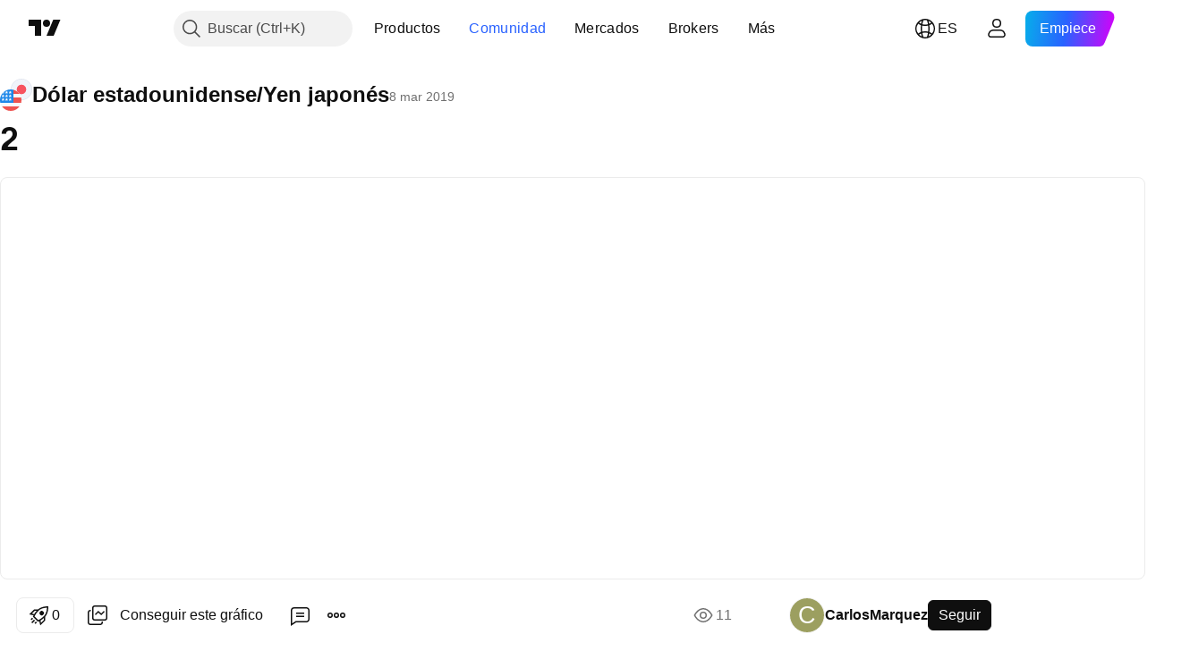

--- FILE ---
content_type: text/html; charset=utf-8
request_url: https://es.tradingview.com/chart/USDJPY/44Cva9lc/
body_size: 127916
content:


<!DOCTYPE html>
<html lang="es" dir="ltr" class="is-not-authenticated is-not-pro  theme-light"
 data-theme="light">
<head><meta charset="utf-8" />
<meta name="viewport" content="width=device-width, initial-scale=1.0, maximum-scale=1.0, minimum-scale=1.0, user-scalable=no">	<script nonce="waMqbMIr2a8YCgp9bS6opw==">window.initData = {};</script><title>2 para OANDA:USDJPY de CarlosMarquez — TradingView</title>
<!-- { block promo_footer_css_bundle } -->
		<!-- { render_css_bundle('promo_footer') } -->
		<link crossorigin="anonymous" href="https://static.tradingview.com/static/bundles/15992.6ab8fddbbeec572ad16b.css" rel="stylesheet" type="text/css"/>
	<!-- { endblock promo_footer_css_bundle } -->

	<!-- { block personal_css_bundle } -->
		<!-- render_css_bundle('base') -->
		<link crossorigin="anonymous" href="https://static.tradingview.com/static/bundles/7204.bd4a617f902d8e4336d7.css" rel="stylesheet" type="text/css"/>
<link crossorigin="anonymous" href="https://static.tradingview.com/static/bundles/77196.1ee43ed7cda5d814dba7.css" rel="stylesheet" type="text/css"/>
<link crossorigin="anonymous" href="https://static.tradingview.com/static/bundles/12874.2243f526973e835a8777.css" rel="stylesheet" type="text/css"/>
<link crossorigin="anonymous" href="https://static.tradingview.com/static/bundles/20541.ffebbd5b14e162a70fac.css" rel="stylesheet" type="text/css"/>
<link crossorigin="anonymous" href="https://static.tradingview.com/static/bundles/22691.df517de208b59f042c3b.css" rel="stylesheet" type="text/css"/>
<link crossorigin="anonymous" href="https://static.tradingview.com/static/bundles/72834.146c7925be9f43c9c767.css" rel="stylesheet" type="text/css"/>
<link crossorigin="anonymous" href="https://static.tradingview.com/static/bundles/6656.0e277b504c24d73f6420.css" rel="stylesheet" type="text/css"/>
<link crossorigin="anonymous" href="https://static.tradingview.com/static/bundles/97406.a24aa84d5466dfc219e3.css" rel="stylesheet" type="text/css"/>
<link crossorigin="anonymous" href="https://static.tradingview.com/static/bundles/51307.bb4e309d13e8ea654e19.css" rel="stylesheet" type="text/css"/>
<link crossorigin="anonymous" href="https://static.tradingview.com/static/bundles/62560.c8a32e4a427c0c57131c.css" rel="stylesheet" type="text/css"/>
<link crossorigin="anonymous" href="https://static.tradingview.com/static/bundles/28415.e6caff1a47a6c8a0f783.css" rel="stylesheet" type="text/css"/>
<link crossorigin="anonymous" href="https://static.tradingview.com/static/bundles/78820.3dc3168a8005e8c156fe.css" rel="stylesheet" type="text/css"/>
<link crossorigin="anonymous" href="https://static.tradingview.com/static/bundles/4857.2a0b835c9459f5e8f334.css" rel="stylesheet" type="text/css"/>
<link crossorigin="anonymous" href="https://static.tradingview.com/static/bundles/30608.1b5e0eb056a8145e2004.css" rel="stylesheet" type="text/css"/>
<link crossorigin="anonymous" href="https://static.tradingview.com/static/bundles/60733.515b38c2fad56295e0d7.css" rel="stylesheet" type="text/css"/>
<link crossorigin="anonymous" href="https://static.tradingview.com/static/bundles/94584.053cede951b9d64dea44.css" rel="stylesheet" type="text/css"/>
<link crossorigin="anonymous" href="https://static.tradingview.com/static/bundles/52294.8c6373aa92664b86de9e.css" rel="stylesheet" type="text/css"/>
<link crossorigin="anonymous" href="https://static.tradingview.com/static/bundles/56167.a33c76f5549cc7102e61.css" rel="stylesheet" type="text/css"/>
<link crossorigin="anonymous" href="https://static.tradingview.com/static/bundles/72373.cdd20397318c8a54ee02.css" rel="stylesheet" type="text/css"/>
<link crossorigin="anonymous" href="https://static.tradingview.com/static/bundles/68820.b0c44555783cdd4786b8.css" rel="stylesheet" type="text/css"/>
<link crossorigin="anonymous" href="https://static.tradingview.com/static/bundles/39394.1f12e32e6d4c4b83fe10.css" rel="stylesheet" type="text/css"/>
<link crossorigin="anonymous" href="https://static.tradingview.com/static/bundles/28562.e29096bd778450adbd58.css" rel="stylesheet" type="text/css"/>
<link crossorigin="anonymous" href="https://static.tradingview.com/static/bundles/19934.288c07086ff109a1d327.css" rel="stylesheet" type="text/css"/>
<link crossorigin="anonymous" href="https://static.tradingview.com/static/bundles/5911.5f96f6b3c550d3f0da23.css" rel="stylesheet" type="text/css"/>
<link crossorigin="anonymous" href="https://static.tradingview.com/static/bundles/6133.2dae60a90526a493d165.css" rel="stylesheet" type="text/css"/>
<link crossorigin="anonymous" href="https://static.tradingview.com/static/bundles/30331.cec6b9b458e103483d37.css" rel="stylesheet" type="text/css"/>
<link crossorigin="anonymous" href="https://static.tradingview.com/static/bundles/45207.4c0489c8756499c78a5e.css" rel="stylesheet" type="text/css"/>
<link crossorigin="anonymous" href="https://static.tradingview.com/static/bundles/17644.53a8a16a13c65b9ef1b6.css" rel="stylesheet" type="text/css"/>
<link crossorigin="anonymous" href="https://static.tradingview.com/static/bundles/5347.66e97921f2de4965604d.css" rel="stylesheet" type="text/css"/>
<link crossorigin="anonymous" href="https://static.tradingview.com/static/bundles/90145.8b74b8d86218eec14871.css" rel="stylesheet" type="text/css"/>
<link crossorigin="anonymous" href="https://static.tradingview.com/static/bundles/59334.4a832facb7e57c5e13f3.css" rel="stylesheet" type="text/css"/>
<link crossorigin="anonymous" href="https://static.tradingview.com/static/bundles/91361.140a08c3b11237f684ec.css" rel="stylesheet" type="text/css"/>
<link crossorigin="anonymous" href="https://static.tradingview.com/static/bundles/3691.a607e1947cc1d6442aef.css" rel="stylesheet" type="text/css"/>
<link crossorigin="anonymous" href="https://static.tradingview.com/static/bundles/79248.b085e41549ac76222ff0.css" rel="stylesheet" type="text/css"/>
<link crossorigin="anonymous" href="https://static.tradingview.com/static/bundles/17675.7322b9d581c3bd767a8f.css" rel="stylesheet" type="text/css"/>
	<!-- { endblock personal_css_bundle } -->

	<!-- { block extra_styles } -->
	<link crossorigin="anonymous" href="https://static.tradingview.com/static/bundles/26184.a8e87c60a250a6212b03.css" rel="stylesheet" type="text/css"/>
<link crossorigin="anonymous" href="https://static.tradingview.com/static/bundles/62419.12891bfbb287744d3a89.css" rel="stylesheet" type="text/css"/>
<link crossorigin="anonymous" href="https://static.tradingview.com/static/bundles/32078.4dd8f716b361ea76fac9.css" rel="stylesheet" type="text/css"/>
<link crossorigin="anonymous" href="https://static.tradingview.com/static/bundles/50370.a1a91e4e3b8d4d56af6a.css" rel="stylesheet" type="text/css"/>
<link crossorigin="anonymous" href="https://static.tradingview.com/static/bundles/29903.89b41c884d5213432809.css" rel="stylesheet" type="text/css"/>
<link crossorigin="anonymous" href="https://static.tradingview.com/static/bundles/24840.08865a24cd22e705a127.css" rel="stylesheet" type="text/css"/>
<link crossorigin="anonymous" href="https://static.tradingview.com/static/bundles/61504.303d3d3a2eef8a440230.css" rel="stylesheet" type="text/css"/>
<link crossorigin="anonymous" href="https://static.tradingview.com/static/bundles/84592.9ad3142f13630874398c.css" rel="stylesheet" type="text/css"/>
<link crossorigin="anonymous" href="https://static.tradingview.com/static/bundles/84509.b78aa0f889805782a114.css" rel="stylesheet" type="text/css"/>
<link crossorigin="anonymous" href="https://static.tradingview.com/static/bundles/68650.e664998b1025f8944a19.css" rel="stylesheet" type="text/css"/>
<link crossorigin="anonymous" href="https://static.tradingview.com/static/bundles/62156.ce7b2959f31f83034b45.css" rel="stylesheet" type="text/css"/>
<link crossorigin="anonymous" href="https://static.tradingview.com/static/bundles/58572.dad95b9e4df028f98405.css" rel="stylesheet" type="text/css"/>
<link crossorigin="anonymous" href="https://static.tradingview.com/static/bundles/86459.a94905aa773ec52c64fa.css" rel="stylesheet" type="text/css"/>
<link crossorigin="anonymous" href="https://static.tradingview.com/static/bundles/87828.b5acda22a891bd0b8b78.css" rel="stylesheet" type="text/css"/>
<link crossorigin="anonymous" href="https://static.tradingview.com/static/bundles/81350.86c68c4067216e42a0f1.css" rel="stylesheet" type="text/css"/>
<link crossorigin="anonymous" href="https://static.tradingview.com/static/bundles/27877.826c38517eae6571304f.css" rel="stylesheet" type="text/css"/>
<link crossorigin="anonymous" href="https://static.tradingview.com/static/bundles/56254.a23f3ec5b836024b605b.css" rel="stylesheet" type="text/css"/>
<link crossorigin="anonymous" href="https://static.tradingview.com/static/bundles/88936.d49d6f461c53e70b38bc.css" rel="stylesheet" type="text/css"/>
<link crossorigin="anonymous" href="https://static.tradingview.com/static/bundles/18013.0655ac40c6882bf9e438.css" rel="stylesheet" type="text/css"/>
<link crossorigin="anonymous" href="https://static.tradingview.com/static/bundles/54123.b37eaf239cea1a4a4b98.css" rel="stylesheet" type="text/css"/>
<link crossorigin="anonymous" href="https://static.tradingview.com/static/bundles/3406.24a50d99637b4e3bf9e7.css" rel="stylesheet" type="text/css"/>
<link crossorigin="anonymous" href="https://static.tradingview.com/static/bundles/14544.83eca2c4704f4649b7a3.css" rel="stylesheet" type="text/css"/>
<link crossorigin="anonymous" href="https://static.tradingview.com/static/bundles/31069.c75dd2e4bc4003a8d3c6.css" rel="stylesheet" type="text/css"/>
<link crossorigin="anonymous" href="https://static.tradingview.com/static/bundles/67877.2fb5f6f3eb739c16078d.css" rel="stylesheet" type="text/css"/>
<link crossorigin="anonymous" href="https://static.tradingview.com/static/bundles/50553.3ab347d4bc9cadf8d238.css" rel="stylesheet" type="text/css"/>
<link crossorigin="anonymous" href="https://static.tradingview.com/static/bundles/75070.42c5ad63db6e22dd1780.css" rel="stylesheet" type="text/css"/>
<link crossorigin="anonymous" href="https://static.tradingview.com/static/bundles/85379.e2d0f6189d763981c46b.css" rel="stylesheet" type="text/css"/>
<link crossorigin="anonymous" href="https://static.tradingview.com/static/bundles/11285.2ad4e54f72ca1dbe5a12.css" rel="stylesheet" type="text/css"/>
<link crossorigin="anonymous" href="https://static.tradingview.com/static/bundles/62882.bb7416e25ce047652be6.css" rel="stylesheet" type="text/css"/>
<link crossorigin="anonymous" href="https://static.tradingview.com/static/bundles/14142.fa043cf9d22075746ca7.css" rel="stylesheet" type="text/css"/>
<link crossorigin="anonymous" href="https://static.tradingview.com/static/bundles/70835.249d27fbf7cfdf5dfd83.css" rel="stylesheet" type="text/css"/>
<link crossorigin="anonymous" href="https://static.tradingview.com/static/bundles/92124.5845fa80448b407d32ec.css" rel="stylesheet" type="text/css"/>
<link crossorigin="anonymous" href="https://static.tradingview.com/static/bundles/98703.a2b02fc165a1c32d442e.css" rel="stylesheet" type="text/css"/>
<link crossorigin="anonymous" href="https://static.tradingview.com/static/bundles/65644.82e6d18dc48a569d26eb.css" rel="stylesheet" type="text/css"/>
<link crossorigin="anonymous" href="https://static.tradingview.com/static/bundles/5605.7992e8c447118cda6e67.css" rel="stylesheet" type="text/css"/>
<link crossorigin="anonymous" href="https://static.tradingview.com/static/bundles/57014.5d64ece78149214e8812.css" rel="stylesheet" type="text/css"/>
<link crossorigin="anonymous" href="https://static.tradingview.com/static/bundles/96133.507ceb094fe735b3e439.css" rel="stylesheet" type="text/css"/>
<link crossorigin="anonymous" href="https://static.tradingview.com/static/bundles/85992.24dc3e7280c9494642a6.css" rel="stylesheet" type="text/css"/>
<link crossorigin="anonymous" href="https://static.tradingview.com/static/bundles/52665.005deab1142faaf7462d.css" rel="stylesheet" type="text/css"/>
<link crossorigin="anonymous" href="https://static.tradingview.com/static/bundles/96614.aa36a3e7cbd35864ab1c.css" rel="stylesheet" type="text/css"/>
<link crossorigin="anonymous" href="https://static.tradingview.com/static/bundles/78698.9e07627cdc60a2c13dc3.css" rel="stylesheet" type="text/css"/>
<link crossorigin="anonymous" href="https://static.tradingview.com/static/bundles/96946.664cb7df376aef027378.css" rel="stylesheet" type="text/css"/>
<link crossorigin="anonymous" href="https://static.tradingview.com/static/bundles/94425.e8a11b1164ed8f31863d.css" rel="stylesheet" type="text/css"/>
<link crossorigin="anonymous" href="https://static.tradingview.com/static/bundles/30931.b2e7517523adce965dba.css" rel="stylesheet" type="text/css"/>
<link crossorigin="anonymous" href="https://static.tradingview.com/static/bundles/13619.8ac06c6d6672271c5f68.css" rel="stylesheet" type="text/css"/>
<link crossorigin="anonymous" href="https://static.tradingview.com/static/bundles/12748.199034cf25af72be11eb.css" rel="stylesheet" type="text/css"/>
<link crossorigin="anonymous" href="https://static.tradingview.com/static/bundles/66857.843c3e887cfdf130d542.css" rel="stylesheet" type="text/css"/>
<link crossorigin="anonymous" href="https://static.tradingview.com/static/bundles/18350.e409f558fe163ea9a3de.css" rel="stylesheet" type="text/css"/>
<link crossorigin="anonymous" href="https://static.tradingview.com/static/bundles/92112.db4c9d5652778b489aaa.css" rel="stylesheet" type="text/css"/>
<link crossorigin="anonymous" href="https://static.tradingview.com/static/bundles/68448.f611cd4d950c54a2caec.css" rel="stylesheet" type="text/css"/>
<link crossorigin="anonymous" href="https://static.tradingview.com/static/bundles/24309.848f88391da875ceb2a3.css" rel="stylesheet" type="text/css"/>
<link crossorigin="anonymous" href="https://static.tradingview.com/static/bundles/32388.e2ac42d074266d6f4cc4.css" rel="stylesheet" type="text/css"/>
<link crossorigin="anonymous" href="https://static.tradingview.com/static/bundles/2298.e4906aeeda8c192efa8f.css" rel="stylesheet" type="text/css"/>
<link crossorigin="anonymous" href="https://static.tradingview.com/static/bundles/6811.4ca141638fbeaa002769.css" rel="stylesheet" type="text/css"/>
<link crossorigin="anonymous" href="https://static.tradingview.com/static/bundles/34022.f218afa7d02ef496982b.css" rel="stylesheet" type="text/css"/>
<link crossorigin="anonymous" href="https://static.tradingview.com/static/bundles/9313.ef5d27e92eb3d48dab23.css" rel="stylesheet" type="text/css"/>
<link crossorigin="anonymous" href="https://static.tradingview.com/static/bundles/87844.a89d3d49f869720ebbba.css" rel="stylesheet" type="text/css"/>
<link crossorigin="anonymous" href="https://static.tradingview.com/static/bundles/79780.84d89360ede6a350ded3.css" rel="stylesheet" type="text/css"/>
<link crossorigin="anonymous" href="https://static.tradingview.com/static/bundles/50694.e8c29c22063c80408cca.css" rel="stylesheet" type="text/css"/>
<link crossorigin="anonymous" href="https://static.tradingview.com/static/bundles/22969.c32eeb1152afcd97b12e.css" rel="stylesheet" type="text/css"/>
<link crossorigin="anonymous" href="https://static.tradingview.com/static/bundles/83580.fdc9454547343089f3c6.css" rel="stylesheet" type="text/css"/>
<link crossorigin="anonymous" href="https://static.tradingview.com/static/bundles/20789.ab5c2b3cb921527e4170.css" rel="stylesheet" type="text/css"/>
<link crossorigin="anonymous" href="https://static.tradingview.com/static/bundles/29592.6154c4943032cbc1f19b.css" rel="stylesheet" type="text/css"/>
<link crossorigin="anonymous" href="https://static.tradingview.com/static/bundles/31916.57160ac113283e720311.css" rel="stylesheet" type="text/css"/>
<link crossorigin="anonymous" href="https://static.tradingview.com/static/bundles/55174.dc96c4d047ce06b033ba.css" rel="stylesheet" type="text/css"/>
<link crossorigin="anonymous" href="https://static.tradingview.com/static/bundles/5969.21c839e51d9fe09bc1ad.css" rel="stylesheet" type="text/css"/>
<link crossorigin="anonymous" href="https://static.tradingview.com/static/bundles/83332.323d337a96ea2d0d1f5b.css" rel="stylesheet" type="text/css"/>
<link crossorigin="anonymous" href="https://static.tradingview.com/static/bundles/26149.58e3d28c4207f0232d45.css" rel="stylesheet" type="text/css"/>
<link crossorigin="anonymous" href="https://static.tradingview.com/static/bundles/5769.b3335017ad0d222109e8.css" rel="stylesheet" type="text/css"/>
<link crossorigin="anonymous" href="https://static.tradingview.com/static/bundles/49022.455c0a58d3762d16e782.css" rel="stylesheet" type="text/css"/>
<link crossorigin="anonymous" href="https://static.tradingview.com/static/bundles/38582.2b62a108282b3e90d95c.css" rel="stylesheet" type="text/css"/>
<link crossorigin="anonymous" href="https://static.tradingview.com/static/bundles/15001.aa02a2d96f821d501dba.css" rel="stylesheet" type="text/css"/>
<link crossorigin="anonymous" href="https://static.tradingview.com/static/bundles/75432.cee64bd18eb72dd37b3d.css" rel="stylesheet" type="text/css"/>
<link crossorigin="anonymous" href="https://static.tradingview.com/static/bundles/43165.f500e435f461fabe05f6.css" rel="stylesheet" type="text/css"/>
<link crossorigin="anonymous" href="https://static.tradingview.com/static/bundles/70571.51824f94f04f357f27ed.css" rel="stylesheet" type="text/css"/>
<link crossorigin="anonymous" href="https://static.tradingview.com/static/bundles/6695.1ea7d74fa789f5e3b9c4.css" rel="stylesheet" type="text/css"/>
<link crossorigin="anonymous" href="https://static.tradingview.com/static/bundles/42734.28212819357e05bc15ab.css" rel="stylesheet" type="text/css"/>
<link crossorigin="anonymous" href="https://static.tradingview.com/static/bundles/97915.5b2ef44e883aedf9ee07.css" rel="stylesheet" type="text/css"/>
<link crossorigin="anonymous" href="https://static.tradingview.com/static/bundles/35229.f7d16c2e8bbca89e1d2b.css" rel="stylesheet" type="text/css"/>
<link crossorigin="anonymous" href="https://static.tradingview.com/static/bundles/49468.bd38a05bcbe9f63005d5.css" rel="stylesheet" type="text/css"/>
<link crossorigin="anonymous" href="https://static.tradingview.com/static/bundles/16543.7bcb96fa677df6654c99.css" rel="stylesheet" type="text/css"/>
<link crossorigin="anonymous" href="https://static.tradingview.com/static/bundles/78076.434b6268f44aba75e190.css" rel="stylesheet" type="text/css"/>
<link crossorigin="anonymous" href="https://static.tradingview.com/static/bundles/68844.52241fb1c81e27787e36.css" rel="stylesheet" type="text/css"/>
<link crossorigin="anonymous" href="https://static.tradingview.com/static/bundles/78806.af4707505f695c7b7e7e.css" rel="stylesheet" type="text/css"/>
<link crossorigin="anonymous" href="https://static.tradingview.com/static/bundles/67957.26bd3f4dca9113e5bd92.css" rel="stylesheet" type="text/css"/>
<link crossorigin="anonymous" href="https://static.tradingview.com/static/bundles/95626.0b382ed55589e98e3418.css" rel="preload" as="style"/>
<link crossorigin="anonymous" href="https://static.tradingview.com/static/bundles/4876.8876d8fb744d67484f1f.css" rel="preload" as="style"/>
<link crossorigin="anonymous" href="https://static.tradingview.com/static/bundles/79185.94b15842cd307f061854.css" rel="preload" as="style"/>
<link crossorigin="anonymous" href="https://static.tradingview.com/static/bundles/49822.f499cfafbc0a791ec49e.css" rel="preload" as="style"/>
	<!-- { endblock extra_styles } --><script nonce="waMqbMIr2a8YCgp9bS6opw==">
	window.locale = 'es';
	window.language = 'es';
</script>
	<!-- { block promo_footer_js_bundle } -->
		<!-- { render_js_bundle('promo_footer') } -->
		<link crossorigin="anonymous" href="https://static.tradingview.com/static/bundles/es.63639.1944621f814981fac967.js" rel="preload" as="script"/>
<link crossorigin="anonymous" href="https://static.tradingview.com/static/bundles/25096.92bda83ae2bfdec74d91.js" rel="preload" as="script"/>
<link crossorigin="anonymous" href="https://static.tradingview.com/static/bundles/promo_footer.9f40f89abe3e542d0c59.js" rel="preload" as="script"/><script crossorigin="anonymous" src="https://static.tradingview.com/static/bundles/es.63639.1944621f814981fac967.js" defer></script>
<script crossorigin="anonymous" src="https://static.tradingview.com/static/bundles/25096.92bda83ae2bfdec74d91.js" defer></script>
<script crossorigin="anonymous" src="https://static.tradingview.com/static/bundles/promo_footer.9f40f89abe3e542d0c59.js" defer></script>
	<!-- { endblock promo_footer_js_bundle } -->

	<!-- { block personal_js_bundle } -->
		<!-- render_js_bundle('base') -->
		<link crossorigin="anonymous" href="https://static.tradingview.com/static/bundles/runtime.4c6ffe7c2bbdd3d1ad96.js" rel="preload" as="script"/>
<link crossorigin="anonymous" href="https://static.tradingview.com/static/bundles/es.11389.2b9c5a4a377923252369.js" rel="preload" as="script"/>
<link crossorigin="anonymous" href="https://static.tradingview.com/static/bundles/32227.d826c45d2d27f2ff4314.js" rel="preload" as="script"/>
<link crossorigin="anonymous" href="https://static.tradingview.com/static/bundles/77507.fb006c0c7a02051cf5cd.js" rel="preload" as="script"/>
<link crossorigin="anonymous" href="https://static.tradingview.com/static/bundles/22665.478e72b4af5ae0c375ec.js" rel="preload" as="script"/>
<link crossorigin="anonymous" href="https://static.tradingview.com/static/bundles/12886.7be7542f140baf734d79.js" rel="preload" as="script"/>
<link crossorigin="anonymous" href="https://static.tradingview.com/static/bundles/22023.035d84389dc598280aca.js" rel="preload" as="script"/>
<link crossorigin="anonymous" href="https://static.tradingview.com/static/bundles/2373.7f1c5f402e07b6f9d0b4.js" rel="preload" as="script"/>
<link crossorigin="anonymous" href="https://static.tradingview.com/static/bundles/62134.57ec9cb3f1548c6e710a.js" rel="preload" as="script"/>
<link crossorigin="anonymous" href="https://static.tradingview.com/static/bundles/1620.cf91b3df49fde2229d37.js" rel="preload" as="script"/>
<link crossorigin="anonymous" href="https://static.tradingview.com/static/bundles/68134.53b8dc667ab093512b37.js" rel="preload" as="script"/>
<link crossorigin="anonymous" href="https://static.tradingview.com/static/bundles/93243.d16dcf8fc50e14d67819.js" rel="preload" as="script"/>
<link crossorigin="anonymous" href="https://static.tradingview.com/static/bundles/42118.bbb421f8429d470f632c.js" rel="preload" as="script"/>
<link crossorigin="anonymous" href="https://static.tradingview.com/static/bundles/32378.b87f7c1aed020f9c3427.js" rel="preload" as="script"/>
<link crossorigin="anonymous" href="https://static.tradingview.com/static/bundles/29138.7f85e2418196e920beee.js" rel="preload" as="script"/>
<link crossorigin="anonymous" href="https://static.tradingview.com/static/bundles/23298.0b1a2a8df7ae6c4f9aff.js" rel="preload" as="script"/>
<link crossorigin="anonymous" href="https://static.tradingview.com/static/bundles/91834.e171e6fa6b70418d852b.js" rel="preload" as="script"/>
<link crossorigin="anonymous" href="https://static.tradingview.com/static/bundles/81015.c5fe71efdf25ba7bb850.js" rel="preload" as="script"/>
<link crossorigin="anonymous" href="https://static.tradingview.com/static/bundles/70241.3d9bbccdea83ccabe7c4.js" rel="preload" as="script"/>
<link crossorigin="anonymous" href="https://static.tradingview.com/static/bundles/base.4582c9f94b26c75b9ca6.js" rel="preload" as="script"/><script crossorigin="anonymous" src="https://static.tradingview.com/static/bundles/runtime.4c6ffe7c2bbdd3d1ad96.js" defer></script>
<script crossorigin="anonymous" src="https://static.tradingview.com/static/bundles/es.11389.2b9c5a4a377923252369.js" defer></script>
<script crossorigin="anonymous" src="https://static.tradingview.com/static/bundles/32227.d826c45d2d27f2ff4314.js" defer></script>
<script crossorigin="anonymous" src="https://static.tradingview.com/static/bundles/77507.fb006c0c7a02051cf5cd.js" defer></script>
<script crossorigin="anonymous" src="https://static.tradingview.com/static/bundles/22665.478e72b4af5ae0c375ec.js" defer></script>
<script crossorigin="anonymous" src="https://static.tradingview.com/static/bundles/12886.7be7542f140baf734d79.js" defer></script>
<script crossorigin="anonymous" src="https://static.tradingview.com/static/bundles/22023.035d84389dc598280aca.js" defer></script>
<script crossorigin="anonymous" src="https://static.tradingview.com/static/bundles/2373.7f1c5f402e07b6f9d0b4.js" defer></script>
<script crossorigin="anonymous" src="https://static.tradingview.com/static/bundles/62134.57ec9cb3f1548c6e710a.js" defer></script>
<script crossorigin="anonymous" src="https://static.tradingview.com/static/bundles/1620.cf91b3df49fde2229d37.js" defer></script>
<script crossorigin="anonymous" src="https://static.tradingview.com/static/bundles/68134.53b8dc667ab093512b37.js" defer></script>
<script crossorigin="anonymous" src="https://static.tradingview.com/static/bundles/93243.d16dcf8fc50e14d67819.js" defer></script>
<script crossorigin="anonymous" src="https://static.tradingview.com/static/bundles/42118.bbb421f8429d470f632c.js" defer></script>
<script crossorigin="anonymous" src="https://static.tradingview.com/static/bundles/32378.b87f7c1aed020f9c3427.js" defer></script>
<script crossorigin="anonymous" src="https://static.tradingview.com/static/bundles/29138.7f85e2418196e920beee.js" defer></script>
<script crossorigin="anonymous" src="https://static.tradingview.com/static/bundles/23298.0b1a2a8df7ae6c4f9aff.js" defer></script>
<script crossorigin="anonymous" src="https://static.tradingview.com/static/bundles/91834.e171e6fa6b70418d852b.js" defer></script>
<script crossorigin="anonymous" src="https://static.tradingview.com/static/bundles/81015.c5fe71efdf25ba7bb850.js" defer></script>
<script crossorigin="anonymous" src="https://static.tradingview.com/static/bundles/70241.3d9bbccdea83ccabe7c4.js" defer></script>
<script crossorigin="anonymous" src="https://static.tradingview.com/static/bundles/base.4582c9f94b26c75b9ca6.js" defer></script>
	<!-- { endblock personal_js_bundle } -->

	<!-- { block additional_js_bundle } -->
	<!-- { endblock additional_js_bundle } -->	<script nonce="waMqbMIr2a8YCgp9bS6opw==">
		window.initData = window.initData || {};
		window.initData.theme = "light";
			(()=>{"use strict";const t=/(?:^|;)\s*theme=(dark|light)(?:;|$)|$/.exec(document.cookie)[1];t&&(document.documentElement.classList.toggle("theme-dark","dark"===t),document.documentElement.classList.toggle("theme-light","light"===t),document.documentElement.dataset.theme=t,window.initData=window.initData||{},window.initData.theme=t)})();
	</script>
	<script nonce="waMqbMIr2a8YCgp9bS6opw==">
		(()=>{"use strict";"undefined"!=typeof window&&"undefined"!=typeof navigator&&/mac/i.test(navigator.platform)&&document.documentElement.classList.add("mac_os_system")})();
	</script>

	<script nonce="waMqbMIr2a8YCgp9bS6opw==">var environment = "battle";
		window.WS_HOST_PING_REQUIRED = true;
		window.BUILD_TIME = "2026-01-20T09:00:31";
		window.WEBSOCKET_HOST = "data.tradingview.com";
		window.WEBSOCKET_PRO_HOST = "prodata.tradingview.com";
		window.WEBSOCKET_HOST_FOR_DEEP_BACKTESTING = "history-data.tradingview.com";
		window.WIDGET_HOST = "https://www.tradingview-widget.com";
		window.TradingView = window.TradingView || {};
	</script>

	<link rel="conversions-config" href="https://s3.tradingview.com/conversions_es.json">
	<link rel="metrics-config" href="https://scanner-backend.tradingview.com/enum/ordered?id=metrics_full_name,metrics&lang=es&label-product=ytm-metrics-plan.json" crossorigin>

	<script nonce="waMqbMIr2a8YCgp9bS6opw==">
		(()=>{"use strict";function e(e,t=!1){const{searchParams:n}=new URL(String(location));let s="true"===n.get("mobileapp_new"),o="true"===n.get("mobileapp");if(!t){const e=function(e){const t=e+"=",n=document.cookie.split(";");for(let e=0;e<n.length;e++){let s=n[e];for(;" "===s.charAt(0);)s=s.substring(1,s.length);if(0===s.indexOf(t))return s.substring(t.length,s.length)}return null}("tv_app")||"";s||=["android","android_nps"].includes(e),o||="ios"===e}return!("new"!==e&&"any"!==e||!s)||!("new"===e||!o)}const t="undefined"!=typeof window&&"undefined"!=typeof navigator,n=t&&"ontouchstart"in window,s=(t&&n&&window,t&&(n||navigator.maxTouchPoints),t&&window.chrome&&window.chrome.runtime,t&&window.navigator.userAgent.toLowerCase().indexOf("firefox"),t&&/\sEdge\/\d\d\b/.test(navigator.userAgent),t&&Boolean(navigator.vendor)&&navigator.vendor.indexOf("Apple")>-1&&-1===navigator.userAgent.indexOf("CriOS")&&navigator.userAgent.indexOf("FxiOS"),t&&/mac/i.test(navigator.platform),t&&/Win32|Win64/i.test(navigator.platform),t&&/Linux/i.test(navigator.platform),t&&/Android/i.test(navigator.userAgent)),o=t&&/BlackBerry/i.test(navigator.userAgent),i=t&&/iPhone|iPad|iPod/.test(navigator.platform),c=t&&/Opera Mini/i.test(navigator.userAgent),r=t&&("MacIntel"===navigator.platform&&navigator.maxTouchPoints>1||/iPad/.test(navigator.platform)),a=s||o||i||c,h=window.TradingView=window.TradingView||{};const _={Android:()=>s,BlackBerry:()=>o,iOS:()=>i,Opera:()=>c,isIPad:()=>r,any:()=>a};h.isMobile=_;const l=new Map;function d(){const e=window.location.pathname,t=window.location.host,n=`${t}${e}`;return l.has(n)||l.set(n,function(e,t){const n=["^widget-docs"];for(const e of n)if(new RegExp(e).test(t))return!0;const s=["^widgetembed/?$","^cmewidgetembed/?$","^([0-9a-zA-Z-]+)/widgetembed/?$","^([0-9a-zA-Z-]+)/widgetstatic/?$","^([0-9a-zA-Z-]+)?/?mediumwidgetembed/?$","^twitter-chart/?$","^telegram/chart/?$","^embed/([0-9a-zA-Z]{8})/?$","^widgetpopup/?$","^extension/?$","^idea-popup/?$","^hotlistswidgetembed/?$","^([0-9a-zA-Z-]+)/hotlistswidgetembed/?$","^marketoverviewwidgetembed/?$","^([0-9a-zA-Z-]+)/marketoverviewwidgetembed/?$","^eventswidgetembed/?$","^tickerswidgetembed/?$","^forexcrossrateswidgetembed/?$","^forexheatmapwidgetembed/?$","^marketquoteswidgetembed/?$","^screenerwidget/?$","^cryptomktscreenerwidget/?$","^([0-9a-zA-Z-]+)/cryptomktscreenerwidget/?$","^([0-9a-zA-Z-]+)/marketquoteswidgetembed/?$","^technical-analysis-widget-embed/$","^singlequotewidgetembed/?$","^([0-9a-zA-Z-]+)/singlequotewidgetembed/?$","^embed-widget/([0-9a-zA-Z-]+)/(([0-9a-zA-Z-]+)/)?$","^widget-docs/([0-9a-zA-Z-]+)/([0-9a-zA-Z-/]+)?$"],o=e.replace(/^\//,"");let i;for(let e=s.length-1;e>=0;e--)if(i=new RegExp(s[e]),i.test(o))return!0;return!1}(e,t)),l.get(n)??!1}h.onWidget=d;const g=()=>{},u="~m~";class m{constructor(e,t={}){this.sessionid=null,this.connected=!1,this._timeout=null,this._base=e,this._options={timeout:t.timeout||2e4,connectionType:t.connectionType}}connect(){this._socket=new WebSocket(this._prepareUrl()),this._socket.onmessage=e=>{
if("string"!=typeof e.data)throw new TypeError(`The WebSocket message should be a string. Recieved ${Object.prototype.toString.call(e.data)}`);this._onData(e.data)},this._socket.onclose=this._onClose.bind(this),this._socket.onerror=this._onError.bind(this)}send(e){this._socket&&this._socket.send(this._encode(e))}disconnect(){this._clearIdleTimeout(),this._socket&&(this._socket.onmessage=g,this._socket.onclose=g,this._socket.onerror=g,this._socket.close())}_clearIdleTimeout(){null!==this._timeout&&(clearTimeout(this._timeout),this._timeout=null)}_encode(e){let t,n="";const s=Array.isArray(e)?e:[e],o=s.length;for(let e=0;e<o;e++)t=null===s[e]||void 0===s[e]?"":m._stringify(s[e]),n+=u+t.length+u+t;return n}_decode(e){const t=[];let n,s;do{if(e.substring(0,3)!==u)return t;n="",s="";const o=(e=e.substring(3)).length;for(let t=0;t<o;t++){if(s=Number(e.substring(t,t+1)),Number(e.substring(t,t+1))!==s){e=e.substring(n.length+3),n=Number(n);break}n+=s}t.push(e.substring(0,n)),e=e.substring(n)}while(""!==e);return t}_onData(e){this._setTimeout();const t=this._decode(e),n=t.length;for(let e=0;e<n;e++)this._onMessage(t[e])}_setTimeout(){this._clearIdleTimeout(),this._timeout=setTimeout(this._onTimeout.bind(this),this._options.timeout)}_onTimeout(){this.disconnect(),this._onDisconnect({code:4e3,reason:"socket.io timeout",wasClean:!1})}_onMessage(e){this.sessionid?this._checkIfHeartbeat(e)?this._onHeartbeat(e.slice(3)):this._checkIfJson(e)?this._base.onMessage(JSON.parse(e.slice(3))):this._base.onMessage(e):(this.sessionid=e,this._onConnect())}_checkIfHeartbeat(e){return this._checkMessageType(e,"h")}_checkIfJson(e){return this._checkMessageType(e,"j")}_checkMessageType(e,t){return e.substring(0,3)==="~"+t+"~"}_onHeartbeat(e){this.send("~h~"+e)}_onConnect(){this.connected=!0,this._base.onConnect()}_onDisconnect(e){this._clear(),this._base.onDisconnect(e),this.sessionid=null}_clear(){this.connected=!1}_prepareUrl(){const t=w(this._base.host);if(t.pathname+="socket.io/websocket",t.protocol="wss:",t.searchParams.append("from",window.location.pathname.slice(1,50)),t.searchParams.append("date",window.BUILD_TIME||""),e("any")&&t.searchParams.append("client","mobile"),this._options.connectionType&&t.searchParams.append("type",this._options.connectionType),window.WEBSOCKET_PARAMS_ANALYTICS){const{ws_page_uri:e,ws_ancestor_origin:n}=window.WEBSOCKET_PARAMS_ANALYTICS;e&&t.searchParams.append("page-uri",e),n&&t.searchParams.append("ancestor-origin",n)}const n=window.location.search.includes("widget_token")||window.location.hash.includes("widget_token");return d()||n||t.searchParams.append("auth","sessionid"),t.href}_onClose(e){this._clearIdleTimeout(),this._onDisconnect(e)}_onError(e){this._clearIdleTimeout(),this._clear(),this._base.emit("error",[e]),this.sessionid=null}static _stringify(e){return"[object Object]"===Object.prototype.toString.call(e)?"~j~"+JSON.stringify(e):String(e)}}class p{constructor(e,t){this.host=e,this._connecting=!1,this._events={},this.transport=this._getTransport(t)}isConnected(){
return!!this.transport&&this.transport.connected}isConnecting(){return this._connecting}connect(){this.isConnected()||(this._connecting&&this.disconnect(),this._connecting=!0,this.transport.connect())}send(e){this.transport&&this.transport.connected&&this.transport.send(e)}disconnect(){this.transport&&this.transport.disconnect()}on(e,t){e in this._events||(this._events[e]=[]),this._events[e].push(t)}offAll(){this._events={}}onMessage(e){this.emit("message",[e])}emit(e,t=[]){if(e in this._events){const n=this._events[e].concat(),s=n.length;for(let e=0;e<s;e++)n[e].apply(this,t)}}onConnect(){this.clear(),this.emit("connect")}onDisconnect(e){this.emit("disconnect",[e])}clear(){this._connecting=!1}_getTransport(e){return new m(this,e)}}function w(e){const t=-1!==e.indexOf("/")?new URL(e):new URL("wss://"+e);if("wss:"!==t.protocol&&"https:"!==t.protocol)throw new Error("Invalid websocket base "+e);return t.pathname.endsWith("/")||(t.pathname+="/"),t.search="",t.username="",t.password="",t}const k="undefined"!=typeof window&&Number(window.TELEMETRY_WS_ERROR_LOGS_THRESHOLD)||0;class f{constructor(e,t={}){this._queueStack=[],this._logsQueue=[],this._telemetryObjectsQueue=[],this._reconnectCount=0,this._redirectCount=0,this._errorsCount=0,this._errorsInfoSent=!1,this._connectionStart=null,this._connectionEstablished=null,this._reconnectTimeout=null,this._onlineCancellationToken=null,this._isConnectionForbidden=!1,this._initialHost=t.initialHost||null,this._suggestedHost=e,this._proHost=t.proHost,this._reconnectHost=t.reconnectHost,this._noReconnectAfterTimeout=!0===t.noReconnectAfterTimeout,this._dataRequestTimeout=t.dataRequestTimeout,this._connectionType=t.connectionType,this._doConnect(),t.pingRequired&&-1===window.location.search.indexOf("noping")&&this._startPing()}connect(){this._tryConnect()}resetCounters(){this._reconnectCount=0,this._redirectCount=0}setLogger(e,t){this._logger=e,this._getLogHistory=t,this._flushLogs()}setTelemetry(e){this._telemetry=e,this._telemetry.reportSent.subscribe(this,this._onTelemetrySent),this._flushTelemetry()}onReconnect(e){this._onReconnect=e}isConnected(){return!!this._socket&&this._socket.isConnected()}isConnecting(){return!!this._socket&&this._socket.isConnecting()}on(e,t){return!!this._socket&&("connect"===e&&this._socket.isConnected()?t():"disconnect"===e?this._disconnectCallbacks.push(t):this._socket.on(e,t),!0)}getSessionId(){return this._socket&&this._socket.transport?this._socket.transport.sessionid:null}send(e){return this.isConnected()?(this._socket.send(e),!0):(this._queueMessage(e),!1)}getConnectionEstablished(){return this._connectionEstablished}getHost(){const e=this._tryGetProHost();return null!==e?e:this._reconnectHost&&this._reconnectCount>3?this._reconnectHost:this._suggestedHost}getReconnectCount(){return this._reconnectCount}getRedirectCount(){return this._redirectCount}getConnectionStart(){return this._connectionStart}disconnect(){this._clearReconnectTimeout(),(this.isConnected()||this.isConnecting())&&(this._propagateDisconnect(),this._disconnectCallbacks=[],
this._closeSocket())}forbidConnection(){this._isConnectionForbidden=!0,this.disconnect()}allowConnection(){this._isConnectionForbidden=!1,this.connect()}isMaxRedirects(){return this._redirectCount>=20}isMaxReconnects(){return this._reconnectCount>=20}getPingInfo(){return this._pingInfo||null}_tryGetProHost(){return window.TradingView&&window.TradingView.onChartPage&&"battle"===window.environment&&!this._redirectCount&&-1===window.location.href.indexOf("ws_host")?this._initialHost?this._initialHost:void 0!==window.user&&window.user.pro_plan?this._proHost||this._suggestedHost:null:null}_queueMessage(e){0===this._queueStack.length&&this._logMessage(0,"Socket is not connected. Queued a message"),this._queueStack.push(e)}_processMessageQueue(){0!==this._queueStack.length&&(this._logMessage(0,"Processing queued messages"),this._queueStack.forEach(this.send.bind(this)),this._logMessage(0,"Processed "+this._queueStack.length+" messages"),this._queueStack=[])}_onDisconnect(e){this._noReconnectAfterTimeout||null!==this._reconnectTimeout||(this._reconnectTimeout=setTimeout(this._tryReconnect.bind(this),5e3)),this._clearOnlineCancellationToken();let t="disconnect session:"+this.getSessionId();e&&(t+=", code:"+e.code+", reason:"+e.reason,1005===e.code&&this._sendTelemetry("websocket_code_1005")),this._logMessage(0,t),this._propagateDisconnect(e),this._closeSocket(),this._queueStack=[]}_closeSocket(){null!==this._socket&&(this._socket.offAll(),this._socket.disconnect(),this._socket=null)}_logMessage(e,t){const n={method:e,message:t};this._logger?this._flushLogMessage(n):(n.message=`[${(new Date).toISOString()}] ${n.message}`,this._logsQueue.push(n))}_flushLogMessage(e){switch(e.method){case 2:this._logger.logDebug(e.message);break;case 3:this._logger.logError(e.message);break;case 0:this._logger.logInfo(e.message);break;case 1:this._logger.logNormal(e.message)}}_flushLogs(){this._flushLogMessage({method:1,message:"messages from queue. Start."}),this._logsQueue.forEach((e=>{this._flushLogMessage(e)})),this._flushLogMessage({method:1,message:"messages from queue. End."}),this._logsQueue=[]}_sendTelemetry(e,t){const n={event:e,params:t};this._telemetry?this._flushTelemetryObject(n):this._telemetryObjectsQueue.push(n)}_flushTelemetryObject(e){this._telemetry.sendChartReport(e.event,e.params,!1)}_flushTelemetry(){this._telemetryObjectsQueue.forEach((e=>{this._flushTelemetryObject(e)})),this._telemetryObjectsQueue=[]}_doConnect(){this._socket&&(this._socket.isConnected()||this._socket.isConnecting())||(this._clearOnlineCancellationToken(),this._host=this.getHost(),this._socket=new p(this._host,{timeout:this._dataRequestTimeout,connectionType:this._connectionType}),this._logMessage(0,"Connecting to "+this._host),this._bindEvents(),this._disconnectCallbacks=[],this._connectionStart=performance.now(),this._connectionEstablished=null,this._socket.connect(),performance.mark("SWSC",{detail:"Start WebSocket connection"}),this._socket.on("connect",(()=>{performance.mark("EWSC",{detail:"End WebSocket connection"}),
performance.measure("WebSocket connection delay","SWSC","EWSC")})))}_propagateDisconnect(e){const t=this._disconnectCallbacks.length;for(let n=0;n<t;n++)this._disconnectCallbacks[n](e||{})}_bindEvents(){this._socket&&(this._socket.on("connect",(()=>{const e=this.getSessionId();if("string"==typeof e){const t=JSON.parse(e);if(t.redirect)return this._redirectCount+=1,this._suggestedHost=t.redirect,this.isMaxRedirects()&&this._sendTelemetry("redirect_bailout"),void this._redirect()}this._connectionEstablished=performance.now(),this._processMessageQueue(),this._logMessage(0,"connect session:"+e)})),this._socket.on("disconnect",this._onDisconnect.bind(this)),this._socket.on("close",this._onDisconnect.bind(this)),this._socket.on("error",(e=>{this._logMessage(0,new Date+" session:"+this.getSessionId()+" websocket error:"+JSON.stringify(e)),this._sendTelemetry("websocket_error"),this._errorsCount++,!this._errorsInfoSent&&this._errorsCount>=k&&(void 0!==this._lastConnectCallStack&&(this._sendTelemetry("websocket_error_connect_stack",{text:this._lastConnectCallStack}),delete this._lastConnectCallStack),void 0!==this._getLogHistory&&this._sendTelemetry("websocket_error_log",{text:this._getLogHistory(50).join("\n")}),this._errorsInfoSent=!0)})))}_redirect(){this.disconnect(),this._reconnectWhenOnline()}_tryReconnect(){this._tryConnect()&&(this._reconnectCount+=1)}_tryConnect(){return!this._isConnectionForbidden&&(this._clearReconnectTimeout(),this._lastConnectCallStack=new Error(`WebSocket connect stack. Is connected: ${this.isConnected()}.`).stack||"",!this.isConnected()&&(this.disconnect(),this._reconnectWhenOnline(),!0))}_clearOnlineCancellationToken(){this._onlineCancellationToken&&(this._onlineCancellationToken(),this._onlineCancellationToken=null)}_clearReconnectTimeout(){null!==this._reconnectTimeout&&(clearTimeout(this._reconnectTimeout),this._reconnectTimeout=null)}_reconnectWhenOnline(){if(navigator.onLine)return this._logMessage(0,"Network status: online - trying to connect"),this._doConnect(),void(this._onReconnect&&this._onReconnect());this._logMessage(0,"Network status: offline - wait until online"),this._onlineCancellationToken=function(e){let t=e;const n=()=>{window.removeEventListener("online",n),t&&t()};return window.addEventListener("online",n),()=>{t=null}}((()=>{this._logMessage(0,"Network status changed to online - trying to connect"),this._doConnect(),this._onReconnect&&this._onReconnect()}))}_onTelemetrySent(e){"websocket_error"in e&&(this._errorsCount=0,this._errorsInfoSent=!1)}_startPing(){if(this._pingIntervalId)return;const e=w(this.getHost());e.pathname+="ping",e.protocol="https:";let t=0,n=0;const s=e=>{this._pingInfo=this._pingInfo||{max:0,min:1/0,avg:0};const s=(new Date).getTime()-e;s>this._pingInfo.max&&(this._pingInfo.max=s),s<this._pingInfo.min&&(this._pingInfo.min=s),t+=s,n++,this._pingInfo.avg=t/n,n>=10&&this._pingIntervalId&&(clearInterval(this._pingIntervalId),delete this._pingIntervalId)};this._pingIntervalId=setInterval((()=>{const t=(new Date).getTime(),n=new XMLHttpRequest
;n.open("GET",e,!0),n.send(),n.onreadystatechange=()=>{n.readyState===XMLHttpRequest.DONE&&200===n.status&&s(t)}}),1e4)}}window.WSBackendConnection=new f(window.WEBSOCKET_HOST,{pingRequired:window.WS_HOST_PING_REQUIRED,proHost:window.WEBSOCKET_PRO_HOST,reconnectHost:window.WEBSOCKET_HOST_FOR_RECONNECT,initialHost:window.WEBSOCKET_INITIAL_HOST,connectionType:window.WEBSOCKET_CONNECTION_TYPE}),window.WSBackendConnectionCtor=f})();
	</script>


	<script nonce="waMqbMIr2a8YCgp9bS6opw==">var is_authenticated = false;
		var user = {"username":"Guest","following":"0","followers":"0","ignore_list":[],"available_offers":{}};
		window.initData.priceAlertsFacadeClientUrl = "https://pricealerts.tradingview.com";
		window.initData.currentLocaleInfo = {"language":"es","language_name":"Español","flag":"es","geoip_code":"es","countries_with_this_language":["mx","ar","ve","cl","co","pe","uy","py","cr","gt","c","bo","pa","pr"],"iso":"es","iso_639_3":"spa","global_name":"Spanish","is_in_european_union":true};
		window.initData.offerButtonInfo = {"class_name":"tv-header__offer-button-container--trial-join","title":"Empiece","href":"/pricing/?source=header_go_pro_button&feature=start_free_trial","subtitle":null,"expiration":null,"color":"gradient","stretch":false};
		window.initData.settings = {'S3_LOGO_SERVICE_BASE_URL': 'https://s3-symbol-logo.tradingview.com/', 'S3_NEWS_IMAGE_SERVICE_BASE_URL': 'https://s3.tradingview.com/news/', 'WEBPACK_STATIC_PATH': 'https://static.tradingview.com/static/bundles/', 'TRADING_URL': 'https://papertrading.tradingview.com', 'CRUD_STORAGE_URL': 'https://crud-storage.tradingview.com'};
		window.countryCode = "US";


			window.__initialEnabledFeaturesets =
				(window.__initialEnabledFeaturesets || []).concat(
					['tv_production'].concat(
						window.ClientCustomConfiguration && window.ClientCustomConfiguration.getEnabledFeatureSet
							? JSON.parse(window.ClientCustomConfiguration.getEnabledFeatureSet())
							: []
					)
				);

			if (window.ClientCustomConfiguration && window.ClientCustomConfiguration.getDisabledFeatureSet) {
				window.__initialDisabledFeaturesets = JSON.parse(window.ClientCustomConfiguration.getDisabledFeatureSet());
			}



			var lastGlobalNotificationIds = [1015014,1015011,1014995,1014978,1014975,1014956,1014939,1014919,1014903,1014871,1014854];

		var shopConf = {
			offers: [],
		};

		var featureToggleState = {"black_friday_popup":1.0,"black_friday_mainpage":1.0,"black_friday_extend_limitation":1.0,"chart_autosave_5min":1.0,"chart_autosave_30min":1.0,"chart_save_metainfo_separately":1.0,"performance_test_mode":1.0,"ticks_replay":1.0,"footprint_statistic_table":1.0,"chart_storage_hibernation_delay_60min":1.0,"log_replay_to_persistent_logger":1.0,"enable_select_date_replay_mobile":1.0,"support_persistent_logs":1.0,"seasonals_table":1.0,"ytm_on_chart":1.0,"enable_step_by_step_hints_for_drawings":1.0,"enable_new_indicators_templates_view":1.0,"allow_brackets_profit_loss":1.0,"enable_traded_context_linking":1.0,"order_context_validation_in_instant_mode":1.0,"internal_fullscreen_api":1.0,"alerts-presets":1.0,"alerts-watchlist-allow-in-multicondions":1.0,"alerts-pro-symbol-filtering":1.0,"alerts-disable-fires-read-from-toast":1.0,"alerts-editor-fire-rate-setting":1.0,"enable_symbol_change_restriction_on_widgets":1.0,"enable_asx_symbol_restriction":1.0,"symphony_allow_non_partitioned_cookie_on_old_symphony":1.0,"symphony_notification_badges":1.0,"symphony_use_adk_for_upgrade_request":1.0,"telegram_mini_app_reduce_snapshot_quality":1.0,"news_enable_filtering_by_user":1.0,"timeout_django_db":0.15,"timeout_django_usersettings_db":0.15,"timeout_django_charts_db":0.25,"timeout_django_symbols_lists_db":0.25,"timeout_django_minds_db":0.05,"timeout_django_logging_db":0.25,"disable_services_monitor_metrics":1.0,"enable_signin_recaptcha":1.0,"enable_idea_spamdetectorml":1.0,"enable_idea_spamdetectorml_comments":1.0,"enable_spamdetectorml_chat":1.0,"enable_minds_spamdetectorml":1.0,"backend-connections-in-token":1.0,"one_connection_with_exchanges":1.0,"mobile-ads-ios":1.0,"mobile-ads-android":1.0,"google-one-tap-signin":1.0,"braintree-gopro-in-order-dialog":1.0,"braintree-apple-pay":1.0,"braintree-google-pay":1.0,"braintree-apple-pay-from-ios-app":1.0,"braintree-apple-pay-trial":1.0,"triplea-payments":1.0,"braintree-google-pay-trial":1.0,"braintree-one-usd-verification":1.0,"braintree-3ds-enabled":1.0,"braintree-3ds-status-check":1.0,"braintree-additional-card-checks-for-trial":1.0,"braintree-instant-settlement":1.0,"braintree_recurring_billing_scheduler_subscription":1.0,"checkout_manual_capture_required":1.0,"checkout-subscriptions":1.0,"checkout_additional_card_checks_for_trial":1.0,"checkout_fail_on_duplicate_payment_methods_for_trial":1.0,"checkout_fail_on_banned_countries_for_trial":1.0,"checkout_fail_on_banned_bank_for_trial":1.0,"checkout_fail_on_banned_bank_for_premium_trial":1.0,"checkout_fail_on_close_to_expiration_card_trial":1.0,"checkout_fail_on_prepaid_card_trial":1.0,"country_of_issuance_vs_billing_country":1.0,"checkout_show_instead_of_braintree":1.0,"checkout-3ds":1.0,"checkout-3ds-us":1.0,"checkout-paypal":1.0,"checkout_include_account_holder":1.0,"checkout-paypal-trial":1.0,"annual_to_monthly_downgrade_attempt":1.0,"razorpay_trial_10_inr":1.0,"razorpay-card-order-token-section":1.0,"razorpay-card-subscriptions":1.0,"razorpay-upi-subscriptions":1.0,"razorpay-s3-invoice-upload":1.0,"razorpay_include_date_of_birth":1.0,"dlocal-payments":1.0,"braintree_transaction_source":1.0,"vertex-tax":1.0,"receipt_in_emails":1.0,"adwords-analytics":1.0,"disable_mobile_upsell_ios":1.0,"disable_mobile_upsell_android":1.0,"required_agreement_for_rt":1.0,"check_market_data_limits":1.0,"force_to_complete_data":1.0,"force_to_upgrade_to_expert":1.0,"send_tradevan_invoice":1.0,"show_pepe_animation":1.0,"send_next_payment_info_receipt":1.0,"screener-alerts-read-only":1.0,"screener-condition-filters-auto-apply":1.0,"screener_bond_restriction_by_auth_enabled":1.0,"screener_bond_rating_columns_restriction_by_auth_enabled":1.0,"ses_tracking":1.0,"send_financial_notifications":1.0,"spark_translations":1.0,"spark_category_translations":1.0,"spark_tags_translations":1.0,"pro_plan_initial_refunds_disabled":1.0,"previous_monoproduct_purchases_refunds_enabled":1.0,"enable_ideas_recommendations":1.0,"enable_ideas_recommendations_feed":1.0,"fail_on_duplicate_payment_methods_for_trial":1.0,"ethoca_alert_notification_webhook":1.0,"hide_suspicious_users_ideas":1.0,"disable_publish_strategy_range_based_chart":1.0,"restrict_simultaneous_requests":1.0,"login_from_new_device_email":1.0,"ssr_worker_nowait":1.0,"broker_A1CAPITAL":1.0,"broker_ACTIVTRADES":1.0,"broker_ALCHEMYMARKETS":1.0,"broker_ALICEBLUE":1.0,"broker_ALPACA":1.0,"broker_ALRAMZ":1.0,"broker_AMP":1.0,"hide_ANGELONE_on_ios":1.0,"hide_ANGELONE_on_android":1.0,"hide_ANGELONE_on_mobile_web":1.0,"ANGELONE_beta":1.0,"broker_AVA_FUTURES":1.0,"AVA_FUTURES_oauth_authorization":1.0,"broker_B2PRIME":1.0,"broker_BAJAJ":1.0,"BAJAJ_beta":1.0,"broker_BEYOND":1.0,"broker_BINANCE":1.0,"enable_binanceapis_base_url":1.0,"broker_BINGBON":1.0,"broker_BITAZZA":1.0,"broker_BITGET":1.0,"broker_BITMEX":1.0,"broker_BITSTAMP":1.0,"broker_BLACKBULL":1.0,"broker_BLUEBERRYMARKETS":1.0,"broker_BTCC":1.0,"broker_BYBIT":1.0,"broker_CAPITALCOM":1.0,"broker_CAPTRADER":1.0,"CAPTRADER_separate_integration_migration_warning":1.0,"broker_CFI":1.0,"broker_CGSI":1.0,"hide_CGSI_on_ios":1.0,"hide_CGSI_on_android":1.0,"hide_CGSI_on_mobile_web":1.0,"CGSI_beta":1.0,"broker_CITYINDEX":1.0,"cityindex_spreadbetting":1.0,"broker_CMCMARKETS":1.0,"broker_COBRATRADING":1.0,"broker_COINBASE":1.0,"coinbase_request_server_logger":1.0,"coinbase_cancel_position_brackets":1.0,"broker_COINW":1.0,"broker_COLMEX":1.0,"hide_CQG_on_ios":1.0,"hide_CQG_on_android":1.0,"hide_CQG_on_mobile_web":1.0,"cqg-realtime-bandwidth-limit":1.0,"hide_CRYPTOCOM_on_ios":1.0,"hide_CRYPTOCOM_on_android":1.0,"hide_CRYPTOCOM_on_mobile_web":1.0,"CRYPTOCOM_beta":1.0,"hide_CURRENCYCOM_on_ios":1.0,"hide_CURRENCYCOM_on_android":1.0,"hide_CURRENCYCOM_on_mobile_web":1.0,"hide_CXM_on_ios":1.0,"hide_CXM_on_android":1.0,"hide_CXM_on_mobile_web":1.0,"CXM_beta":1.0,"broker_DAOL":1.0,"broker_DERAYAH":1.0,"broker_DHAN":1.0,"broker_DNSE":1.0,"broker_DORMAN":1.0,"hide_DUMMY_on_ios":1.0,"hide_DUMMY_on_android":1.0,"hide_DUMMY_on_mobile_web":1.0,"broker_EASYMARKETS":1.0,"broker_ECOVALORES":1.0,"ECOVALORES_beta":1.0,"broker_EDGECLEAR":1.0,"edgeclear_oauth_authorization":1.0,"broker_EIGHTCAP":1.0,"broker_ERRANTE":1.0,"broker_ESAFX":1.0,"hide_FIDELITY_on_ios":1.0,"hide_FIDELITY_on_android":1.0,"hide_FIDELITY_on_mobile_web":1.0,"FIDELITY_beta":1.0,"broker_FOREXCOM":1.0,"forexcom_session_v2":1.0,"broker_FPMARKETS":1.0,"hide_FTX_on_ios":1.0,"hide_FTX_on_android":1.0,"hide_FTX_on_mobile_web":1.0,"ftx_request_server_logger":1.0,"broker_FUSIONMARKETS":1.0,"fxcm_server_logger":1.0,"broker_FXCM":1.0,"broker_FXOPEN":1.0,"broker_FXPRO":1.0,"broker_FYERS":1.0,"broker_GATE":1.0,"broker_GBEBROKERS":1.0,"broker_GEMINI":1.0,"broker_GENIALINVESTIMENTOS":1.0,"hide_GLOBALPRIME_on_ios":1.0,"hide_GLOBALPRIME_on_android":1.0,"hide_GLOBALPRIME_on_mobile_web":1.0,"globalprime-brokers-side-maintenance":1.0,"broker_GOMARKETS":1.0,"broker_GOTRADE":1.0,"broker_HERENYA":1.0,"hide_HTX_on_ios":1.0,"hide_HTX_on_android":1.0,"hide_HTX_on_mobile_web":1.0,"broker_IBKR":1.0,"check_ibkr_side_maintenance":1.0,"ibkr_request_server_logger":1.0,"ibkr_parallel_provider_initialization":1.0,"ibkr_ws_account_summary":1.0,"ibkr_ws_server_logger":1.0,"ibkr_subscribe_to_order_updates_first":1.0,"ibkr_ws_account_ledger":1.0,"broker_IBROKER":1.0,"broker_ICMARKETS":1.0,"broker_ICMARKETS_ASIC":1.0,"broker_ICMARKETS_EU":1.0,"broker_IG":1.0,"broker_INFOYATIRIM":1.0,"broker_INNOVESTX":1.0,"broker_INTERACTIVEIL":1.0,"broker_IRONBEAM":1.0,"hide_IRONBEAM_CQG_on_ios":1.0,"hide_IRONBEAM_CQG_on_android":1.0,"hide_IRONBEAM_CQG_on_mobile_web":1.0,"broker_KSECURITIES":1.0,"broker_LIBERATOR":1.0,"broker_MEXEM":1.0,"broker_MIDAS":1.0,"hide_MOCKBROKER_on_ios":1.0,"hide_MOCKBROKER_on_android":1.0,"hide_MOCKBROKER_on_mobile_web":1.0,"hide_MOCKBROKER_IMPLICIT_on_ios":1.0,"hide_MOCKBROKER_IMPLICIT_on_android":1.0,"hide_MOCKBROKER_IMPLICIT_on_mobile_web":1.0,"hide_MOCKBROKER_CODE_on_ios":1.0,"hide_MOCKBROKER_CODE_on_android":1.0,"hide_MOCKBROKER_CODE_on_mobile_web":1.0,"broker_MOOMOO":1.0,"broker_MOTILALOSWAL":1.0,"broker_NINJATRADER":1.0,"broker_OANDA":1.0,"oanda_server_logging":1.0,"oanda_oauth_multiplexing":1.0,"broker_OKX":1.0,"broker_OPOFINANCE":1.0,"broker_OPTIMUS":1.0,"broker_OSMANLI":1.0,"broker_OSMANLIFX":1.0,"paper_force_connect_pushstream":1.0,"paper_subaccount_custom_currency":1.0,"paper_outside_rth":1.0,"broker_PAYTM":1.0,"broker_PEPPERSTONE":1.0,"broker_PHEMEX":1.0,"broker_PHILLIPCAPITAL_TR":1.0,"broker_PHILLIPNOVA":1.0,"broker_PLUS500":1.0,"plus500_oauth_authorization":1.0,"broker_PURPLETRADING":1.0,"broker_QUESTRADE":1.0,"broker_RIYADCAPITAL":1.0,"broker_ROBOMARKETS":1.0,"broker_REPLAYBROKER":1.0,"broker_SAMUEL":1.0,"broker_SAXOBANK":1.0,"broker_SHAREMARKET":1.0,"broker_SKILLING":1.0,"broker_SPREADEX":1.0,"broker_SWISSQUOTE":1.0,"broker_STONEX":1.0,"broker_TASTYFX":1.0,"broker_TASTYTRADE":1.0,"broker_THINKMARKETS":1.0,"broker_TICKMILL":1.0,"hide_TIGER_on_ios":1.0,"hide_TIGER_on_android":1.0,"hide_TIGER_on_mobile_web":1.0,"broker_TRADENATION":1.0,"hide_TRADESMART_on_ios":1.0,"hide_TRADESMART_on_android":1.0,"hide_TRADESMART_on_mobile_web":1.0,"TRADESMART_beta":1.0,"broker_TRADESTATION":1.0,"tradestation_request_server_logger":1.0,"tradestation_account_data_streaming":1.0,"tradestation_streaming_server_logging":1.0,"broker_TRADEZERO":1.0,"broker_TRADIER":1.0,"broker_TRADIER_FUTURES":1.0,"tradier_futures_oauth_authorization":1.0,"broker_TRADOVATE":1.0,"broker_TRADU":1.0,"tradu_spread_bet":1.0,"broker_TRIVE":1.0,"broker_VANTAGE":1.0,"broker_VELOCITY":1.0,"broker_WEBULL":1.0,"broker_WEBULLJAPAN":1.0,"broker_WEBULLPAY":1.0,"broker_WEBULLUK":1.0,"broker_WHITEBIT":1.0,"broker_WHSELFINVEST":1.0,"broker_WHSELFINVEST_FUTURES":1.0,"WHSELFINVEST_FUTURES_oauth_authorization":1.0,"broker_XCUBE":1.0,"broker_YLG":1.0,"broker_id_session":1.0,"disallow_concurrent_sessions":1.0,"use_code_flow_v2_provider":1.0,"use_code_flow_v2_provider_for_untested_brokers":1.0,"mobile_trading_web":1.0,"mobile_trading_ios":1.0,"mobile_trading_android":1.0,"continuous_front_contract_trading":1.0,"trading_request_server_logger":1.0,"rest_request_server_logger":1.0,"oauth2_code_flow_provider_server_logger":1.0,"rest_logout_on_429":1.0,"review_popup_on_chart":1.0,"show_concurrent_connection_warning":1.0,"enable_trading_server_logger":1.0,"order_presets":1.0,"order_ticket_resizable_drawer_on":1.0,"rest_use_async_mapper":1.0,"paper_competition_leaderboard":1.0,"paper_competition_link_community":1.0,"paper_competition_leaderboard_user_stats":1.0,"paper_competition_previous_competitions":1.0,"amp_oauth_authorization":1.0,"blueline_oauth_authorization":1.0,"dorman_oauth_authorization":1.0,"ironbeam_oauth_authorization":1.0,"optimus_oauth_authorization":1.0,"stonex_oauth_authorization":1.0,"ylg_oauth_authorization":1.0,"trading_general_events_ga_tracking":1.0,"replay_result_sharing":1.0,"replay_trading_brackets":1.0,"hide_all_brokers_button_in_ios_app":1.0,"force_max_allowed_pulling_intervals":1.0,"paper_delay_trading":1.0,"enable_first_touch_is_selection":1.0,"clear_project_order_on_order_ticket_close":1.0,"enable_new_behavior_of_confirm_buttons_on_mobile":1.0,"renew_token_preemption_30":1.0,"do_not_open_ot_from_plus_button":1.0,"broker_side_promotion":1.0,"enable_new_trading_menu_structure":1.0,"enable_order_panel_state_persistence":1.0,"quick_trading_panel":1.0,"paper_order_confirmation_dialog":1.0,"paper_multiple_levels_enabled":1.0,"enable_chart_adaptive_tpsl_buttons_on_mobile":1.0,"enable_market_project_order":1.0,"enable_symbols_popularity_showing":1.0,"enable_translations_s3_upload":1.0,"etf_fund_flows_only_days_resolutions":1.0,"advanced_watchlist_hide_compare_widget":1.0,"disable_snowplow_platform_events":1.0,"notify_idea_mods_about_first_publication":1.0,"enable_waf_tracking":1.0,"new_errors_flow":1.0,"two_tabs_one_report":1.0,"hide_save_indicator":1.0,"symbol_search_country_sources":1.0,"symbol_search_bond_type_filter":1.0,"watchlists_dialog_scroll_to_active":1.0,"bottom_panel_track_events":1.0,"snowplow_beacon_feature":1.0,"show_data_problems_in_help_center":1.0,"enable_apple_device_check":1.0,"enable_apple_intro_offer_signature":1.0,"enable_apple_promo_offer_signature_v2":1.0,"enable_apple_promo_signature":1.0,"should_charge_full_price_on_upgrade_if_google_payment":1.0,"enable_push_notifications_android":1.0,"enable_push_notifications_ios":1.0,"enable_manticore_cluster":1.0,"enable_pushstream_auth":1.0,"enable_envoy_proxy":1.0,"enable_envoy_proxy_papertrading":1.0,"enable_envoy_proxy_screener":1.0,"enable_tv_watchlists":1.0,"disable_watchlists_modify":1.0,"options_reduce_polling_interval":1.0,"options_chain_use_quote_session":1.0,"options_chain_volume":1.0,"options_chart_price_unit":1.0,"options_spread_explorer":1.0,"show_toast_about_unread_message":1.0,"enable_partner_payout":1.0,"enable_email_change_logging":1.0,"set_limit_to_1000_for_colored_lists":1.0,"enable_email_on_partner_status_change":1.0,"enable_partner_program_apply":1.0,"enable_partner_program":1.0,"compress_cache_data":1.0,"news_enable_streaming":1.0,"news_screener_page_client":1.0,"enable_declaration_popup_on_load":1.0,"move_ideas_and_minds_into_news":1.0,"broker_awards_vote_2025":1.0,"show_data_bonds_free_users":1.0,"enable_modern_render_mode_on_markets_bonds":1.0,"enable_prof_popup_free":1.0,"ios_app_news_and_minds":1.0,"fundamental_graphs_presets":1.0,"do_not_disclose_phone_occupancy":1.0,"enable_redirect_to_widget_documentation_of_any_localization":1.0,"news_enable_streaming_hibernation":1.0,"news_streaming_hibernation_delay_10min":1.0,"pass_recovery_search_hide_info":1.0,"news_enable_streaming_on_screener":1.0,"enable_forced_email_confirmation":1.0,"enable_support_assistant":1.0,"show_gift_button":1.0,"address_validation_enabled":1.0,"generate_invoice_number_by_country":1.0,"show_favorite_layouts":1.0,"enable_social_auth_confirmation":1.0,"enable_ad_block_detect":1.0,"tvd_new_tab_linking":1.0,"tvd_last_tab_close_button":1.0,"hide_embed_this_chart":1.0,"move_watchlist_actions":1.0,"enable_lingua_lang_check":1.0,"get_saved_active_list_before_getting_all_lists":1.0,"enable_alternative_twitter_api":1.0,"show_referral_notification_dialog":0.5,"set_new_black_color":1.0,"hide_right_toolbar_button":1.0,"news_use_news_mediator":1.0,"allow_trailing_whitespace_in_number_token":1.0,"restrict_pwned_password_set":1.0,"notif_settings_enable_new_store":1.0,"notif_settings_disable_old_store_write":1.0,"notif_settings_disable_old_store_read":1.0,"checkout-enable-risksdk":1.0,"checkout-enable-risksdk-for-initial-purchase":1.0,"enable_metadefender_check_for_agreement":1.0,"show_download_yield_curves_data":1.0,"disable_widgetbar_in_apps":1.0,"hide_publications_of_banned_users":1.0,"enable_summary_updates_from_chart_session":1.0,"portfolios_page":1.0,"show_news_flow_tool_right_bar":1.0,"enable_chart_saving_stats":1.0,"enable_saving_same_chart_rate_limit":1.0,"news_alerts_enabled":1.0,"refund_unvoidable_coupons_enabled":1.0,"vertical_editor":1.0,"enable_snowplow_email_tracking":1.0,"news_enable_sentiment":1.0,"use_in_symbol_search_options_mcx_exchange":1.0,"enable_usersettings_symbols_per_row_soft_limit":0.1,"forbid_login_with_pwned_passwords":1.0,"allow_script_package_subscriptions":1.0,"debug_get_test_bars_data":1.0,"news_use_mediator_story":1.0,"header_toolbar_trade_button":1.0,"black_friday_enable_skip_to_payment":1.0,"new_order_ticket_inputs":1.0,"hide_see_on_super_charts_button":1.0,"hide_symbol_page_chart_type_switcher":1.0,"disable_chat_spam_protection_for_premium_users":1.0,"make_trading_panel_contextual_tab":0.05,"enable_broker_comparison_pages":1.0,"use_custom_create_user_perms_screener":1.0,"force_to_complete_kyc":1.0};</script>

<script nonce="waMqbMIr2a8YCgp9bS6opw==">
	window.initData = window.initData || {};

	window.initData.snowplowSettings = {
		collectorId: 'tv_cf',
		url: 'snowplow-pixel.tradingview.com',
		params: {
			appId: 'tradingview',
			postPath: '/com.tradingview/track',
		},
		enabled: true,
	}
</script>
	<script nonce="waMqbMIr2a8YCgp9bS6opw==">window.PUSHSTREAM_URL = "wss://pushstream.tradingview.com";
		window.CHARTEVENTS_URL = "https://chartevents-reuters.tradingview.com/";
		window.ECONOMIC_CALENDAR_URL = "https://economic-calendar.tradingview.com/";
		window.EARNINGS_CALENDAR_URL = "https://scanner.tradingview.com";
		window.NEWS_SERVICE_URL = "https://news-headlines.tradingview.com";
		window.NEWS_MEDIATOR_URL = "https://news-mediator.tradingview.com";
		window.NEWS_STREAMING_URL = "https://notifications.tradingview.com/news/channel";
		window.SS_HOST = "symbol-search.tradingview.com";
		window.SS_URL = "";
		window.PORTFOLIO_URL = "https://portfolio.tradingview.com/portfolio/v1";
		window.SS_DOMAIN_PARAMETER = 'production';
		window.DEFAULT_SYMBOL = "BME:SAN";
		window.COUNTRY_CODE_TO_DEFAULT_EXCHANGE = {"en":"US","us":"US","ae":"ADX","ar":"BCBA","at":"VIE","au":"ASX","bd":"DSEBD","be":"EURONEXT_BRU","bh":"BAHRAIN","br":"BMFBOVESPA","ca":"TSX","ch":"SIX","cl":"BCS","zh_CN":"SSE","co":"BVC","cy":"CSECY","cz":"PSECZ","de_DE":"XETR","dk":"OMXCOP","ee":"OMXTSE","eg":"EGX","es":"BME","fi":"OMXHEX","fr":"EURONEXT_PAR","gr":"ATHEX","hk":"HKEX","hu":"BET","id":"IDX","ie":"EURONEXTDUB","he_IL":"TASE","in":"BSE","is":"OMXICE","it":"MIL","ja":"TSE","ke":"NSEKE","kr":"KRX","kw":"KSE","lk":"CSELK","lt":"OMXVSE","lv":"OMXRSE","lu":"LUXSE","mx":"BMV","ma":"CSEMA","ms_MY":"MYX","ng":"NSENG","nl":"EURONEXT_AMS","no":"OSL","nz":"NZX","pe":"BVL","ph":"PSE","pk":"PSX","pl":"GPW","pt":"EURONEXT_LIS","qa":"QSE","rs":"BELEX","ru":"RUS","ro":"BVB","ar_AE":"TADAWUL","se":"NGM","sg":"SGX","sk":"BSSE","th_TH":"SET","tn":"BVMT","tr":"BIST","zh_TW":"TWSE","gb":"LSE","ve":"BVCV","vi_VN":"HOSE","za":"JSE"};
		window.SCREENER_HOST = "https://scanner.tradingview.com";
		window.TV_WATCHLISTS_URL = "";
		window.AWS_BBS3_DOMAIN = "https://tradingview-user-uploads.s3.amazonaws.com";
		window.AWS_S3_CDN  = "https://s3.tradingview.com";
		window.OPTIONS_CHARTING_HOST = "https://options-charting.tradingview.com";
		window.OPTIONS_STORAGE_HOST = "https://options-storage.tradingview.com";
		window.OPTIONS_STORAGE_DUMMY_RESPONSES = false;
		window.OPTIONS_SPREAD_EXPLORER_HOST = "https://options-spread-explorer.tradingview.com";
		window.initData.SCREENER_STORAGE_URL = "https://screener-storage.tradingview.com/screener-storage";
		window.initData.SCREENER_FACADE_HOST = "https://screener-facade.tradingview.com/screener-facade";
		window.initData.screener_storage_release_version = 49;
		window.initData.NEWS_SCREEN_DATA_VERSION = 1;

			window.DATA_ISSUES_HOST = "https://support-middleware.tradingview.com";

		window.TELEMETRY_HOSTS = {"charts":{"free":"https://telemetry.tradingview.com/free","pro":"https://telemetry.tradingview.com/pro","widget":"https://telemetry.tradingview.com/widget","ios_free":"https://telemetry.tradingview.com/charts-ios-free","ios_pro":"https://telemetry.tradingview.com/charts-ios-pro","android_free":"https://telemetry.tradingview.com/charts-android-free","android_pro":"https://telemetry.tradingview.com/charts-android-pro"},"alerts":{"all":"https://telemetry.tradingview.com/alerts"},"line_tools_storage":{"all":"https://telemetry.tradingview.com/line-tools-storage"},"news":{"all":"https://telemetry.tradingview.com/news"},"pine":{"all":"https://telemetry.tradingview.com/pine"},"calendars":{"all":"https://telemetry.tradingview.com/calendars"},"site":{"free":"https://telemetry.tradingview.com/site-free","pro":"https://telemetry.tradingview.com/site-pro","widget":"https://telemetry.tradingview.com/site-widget"},"trading":{"all":"https://telemetry.tradingview.com/trading"}};
		window.TELEMETRY_WS_ERROR_LOGS_THRESHOLD = 100;
		window.RECAPTCHA_SITE_KEY = "6Lcqv24UAAAAAIvkElDvwPxD0R8scDnMpizaBcHQ";
		window.RECAPTCHA_SITE_KEY_V3 = "6LeQMHgUAAAAAKCYctiBGWYrXN_tvrODSZ7i9dLA";
		window.GOOGLE_CLIENT_ID = "236720109952-v7ud8uaov0nb49fk5qm03as8o7dmsb30.apps.googleusercontent.com";

		window.PINE_URL = window.PINE_URL || "https://pine-facade.tradingview.com/pine-facade";</script>		<meta name="description" content="2" />


<link rel="canonical" href="https://es.tradingview.com/chart/USDJPY/44Cva9lc/" />
<meta name="robots" content="noindex, follow" />

<link rel="icon" href="https://static.tradingview.com/static/images/favicon.ico">
<meta name="application-name" content="TradingView" />

<meta name="format-detection" content="telephone=no" />

<link rel="manifest" href="https://static.tradingview.com/static/images/favicon/manifest.json" />

<meta name="theme-color" media="(prefers-color-scheme: light)" content="#F9F9F9"> <meta name="theme-color" media="(prefers-color-scheme: dark)" content="#262626"> 
<meta name="apple-mobile-web-app-title" content="TradingView Site" />
<meta name="apple-mobile-web-app-capable" content="yes" />
<meta name="apple-mobile-web-app-status-bar-style" content="black" />
<link rel="apple-touch-icon" sizes="180x180" href="https://static.tradingview.com/static/images/favicon/apple-touch-icon-180x180.png" /><link rel="link-locale" data-locale="en" href="https://www.tradingview.com/chart/USDJPY/44Cva9lc/"><link rel="link-locale" data-locale="in" href="https://in.tradingview.com/chart/USDJPY/44Cva9lc/"><link rel="link-locale" data-locale="de_DE" href="https://de.tradingview.com/chart/USDJPY/44Cva9lc/"><link rel="link-locale" data-locale="fr" href="https://fr.tradingview.com/chart/USDJPY/44Cva9lc/"><link rel="link-locale" data-locale="es" href="https://es.tradingview.com/chart/USDJPY/44Cva9lc/"><link rel="link-locale" data-locale="it" href="https://it.tradingview.com/chart/USDJPY/44Cva9lc/"><link rel="link-locale" data-locale="pl" href="https://pl.tradingview.com/chart/USDJPY/44Cva9lc/"><link rel="link-locale" data-locale="tr" href="https://tr.tradingview.com/chart/USDJPY/44Cva9lc/"><link rel="link-locale" data-locale="ru" href="https://ru.tradingview.com/chart/USDJPY/44Cva9lc/"><link rel="link-locale" data-locale="br" href="https://br.tradingview.com/chart/USDJPY/44Cva9lc/"><link rel="link-locale" data-locale="id" href="https://id.tradingview.com/chart/USDJPY/44Cva9lc/"><link rel="link-locale" data-locale="ms_MY" href="https://my.tradingview.com/chart/USDJPY/44Cva9lc/"><link rel="link-locale" data-locale="th_TH" href="https://th.tradingview.com/chart/USDJPY/44Cva9lc/"><link rel="link-locale" data-locale="vi_VN" href="https://vn.tradingview.com/chart/USDJPY/44Cva9lc/"><link rel="link-locale" data-locale="ja" href="https://jp.tradingview.com/chart/USDJPY/44Cva9lc/"><link rel="link-locale" data-locale="kr" href="https://kr.tradingview.com/chart/USDJPY/44Cva9lc/"><link rel="link-locale" data-locale="zh_CN" href="https://cn.tradingview.com/chart/USDJPY/44Cva9lc/"><link rel="link-locale" data-locale="zh_TW" href="https://tw.tradingview.com/chart/USDJPY/44Cva9lc/"><link rel="link-locale" data-locale="ar_AE" href="https://ar.tradingview.com/chart/USDJPY/44Cva9lc/"><link rel="link-locale" data-locale="he_IL" href="https://il.tradingview.com/chart/USDJPY/44Cva9lc/"><script id="page-locale-links" type="application/json">[{"url":"https://www.tradingview.com/chart/USDJPY/44Cva9lc/","lang":null,"country":null,"locale":"en","hreflang":"x-default"},{"url":"https://in.tradingview.com/chart/USDJPY/44Cva9lc/","lang":null,"country":null,"locale":"in","hreflang":"en-in"},{"url":"https://de.tradingview.com/chart/USDJPY/44Cva9lc/","lang":null,"country":null,"locale":"de_DE","hreflang":"de"},{"url":"https://fr.tradingview.com/chart/USDJPY/44Cva9lc/","lang":null,"country":null,"locale":"fr","hreflang":"fr"},{"url":"https://es.tradingview.com/chart/USDJPY/44Cva9lc/","lang":null,"country":null,"locale":"es","hreflang":"es"},{"url":"https://it.tradingview.com/chart/USDJPY/44Cva9lc/","lang":null,"country":null,"locale":"it","hreflang":"it"},{"url":"https://pl.tradingview.com/chart/USDJPY/44Cva9lc/","lang":null,"country":null,"locale":"pl","hreflang":"pl"},{"url":"https://tr.tradingview.com/chart/USDJPY/44Cva9lc/","lang":null,"country":null,"locale":"tr","hreflang":"tr"},{"url":"https://ru.tradingview.com/chart/USDJPY/44Cva9lc/","lang":null,"country":null,"locale":"ru","hreflang":"ru"},{"url":"https://br.tradingview.com/chart/USDJPY/44Cva9lc/","lang":null,"country":null,"locale":"br","hreflang":"pt-br"},{"url":"https://id.tradingview.com/chart/USDJPY/44Cva9lc/","lang":null,"country":null,"locale":"id","hreflang":"id"},{"url":"https://my.tradingview.com/chart/USDJPY/44Cva9lc/","lang":null,"country":null,"locale":"ms_MY","hreflang":"ms-my"},{"url":"https://th.tradingview.com/chart/USDJPY/44Cva9lc/","lang":null,"country":null,"locale":"th_TH","hreflang":"th"},{"url":"https://vn.tradingview.com/chart/USDJPY/44Cva9lc/","lang":null,"country":null,"locale":"vi_VN","hreflang":"vi-vn"},{"url":"https://jp.tradingview.com/chart/USDJPY/44Cva9lc/","lang":null,"country":null,"locale":"ja","hreflang":"ja-jp"},{"url":"https://kr.tradingview.com/chart/USDJPY/44Cva9lc/","lang":null,"country":null,"locale":"kr","hreflang":"ko-kr"},{"url":"https://cn.tradingview.com/chart/USDJPY/44Cva9lc/","lang":null,"country":null,"locale":"zh_CN","hreflang":"zh-cn"},{"url":"https://tw.tradingview.com/chart/USDJPY/44Cva9lc/","lang":null,"country":null,"locale":"zh_TW","hreflang":"zh-tw"},{"url":"https://ar.tradingview.com/chart/USDJPY/44Cva9lc/","lang":null,"country":null,"locale":"ar_AE","hreflang":"ar-sa"},{"url":"https://il.tradingview.com/chart/USDJPY/44Cva9lc/","lang":null,"country":null,"locale":"he_IL","hreflang":"he-il"}]</script><meta property="al:ios:app_store_id" content="1205990992" />
	<meta property="al:ios:app_name" content="TradingView - trading community, charts and quotes" />






<meta property="og:site_name" content="TradingView" /><meta property="og:type" content="article" /><meta property="og:title" content="2 para OANDA:USDJPY de CarlosMarquez" /><meta property="og:description" content="2" /><meta property="og:url" content="https://es.tradingview.com/chart/USDJPY/44Cva9lc/" /><meta property="og:image" content="https://s3.tradingview.com/4/44Cva9lc_big.png" /><meta property="og:image:height" content="630" /><meta property="og:image:width" content="1200" /><meta property="og:image:secure_url" content="https://s3.tradingview.com/4/44Cva9lc_big.png" />



<meta name="twitter:site" content="@TradingView" /><meta name="twitter:card" content="summary_large_image" /><meta name="twitter:title" content="2 para OANDA:USDJPY de CarlosMarquez" /><meta name="twitter:description" content="2" /><meta name="twitter:url" content="https://es.tradingview.com/chart/USDJPY/44Cva9lc/" /><meta name="twitter:image" content="https://s3.tradingview.com/4/44Cva9lc_big.png" /><meta name="ahrefs-site-verification" content="f729ff74def35be4b9b92072c0e995b40fcb9e1aece03fb174343a1b7a5350ce">
</head>


<body class=""><script nonce="waMqbMIr2a8YCgp9bS6opw==">(()=>{"use strict";window.initData=window.initData||{},window.initData.block_widgetbar=function(i,t,n,a){function w(n){const w={resizerBridge:new t(window).allocate({areaName:"right"}),affectsLayout:()=>!0,adaptive:!0,settingsPrefix:"widgetbar",instantLoad:n,configuration:a};window.widgetbar=new i(w)}window.is_authenticated?w():window.loginStateChange.subscribe(this,(i=>{!i&&!window.widgetbar&&window.user&&window.is_authenticated&&w(!0)}))}})();</script><script nonce="waMqbMIr2a8YCgp9bS6opw==">(()=>{"use strict";function n(){const n=parseFloat(document.body.style.paddingRight||"0");document.body.classList.toggle("is-widgetbar-expanded",n>45)}n(),function(n){let t=null;function e(){null===t&&(t=window.requestAnimationFrame(i))}function i(){n(),t=null}window.addEventListener("resize",e,!1)}(n)})();</script>



<div class="tv-main">
			<div class="js-container-android-notification"></div>
			<div class="js-container-ios-notification"></div>

<!-- render_css_bundle('tv_header') -->
			<link crossorigin="anonymous" href="https://static.tradingview.com/static/bundles/79515.ee1ddefa896f4130e786.css" rel="stylesheet" type="text/css"/>
<link crossorigin="anonymous" href="https://static.tradingview.com/static/bundles/45277.850ebf3d28b8b7922cc2.css" rel="stylesheet" type="text/css"/><div class="tv-header tv-header__top js-site-header-container tv-header--sticky">
				<div class="tv-header__backdrop"></div><div class="tv-header__inner"><div class="tv-header__area tv-header__area--logo-menu">
						<button class="tv-header__hamburger-menu js-header-main-menu-mobile-button" aria-haspopup="true" aria-expanded="false" aria-label="Abrir menú">
							<svg width="18" height="12" viewBox="0 0 18 12" xmlns="http://www.w3.org/2000/svg"><path d="M0 12h18v-2h-18v2zm0-5h18v-2h-18v2zm0-7v2h18v-2h-18z" fill="currentColor"/></svg>
						</button>
						<span class="tv-header__logo">
							<a href="/" aria-label="Página de inicio de TradingView" class="tv-header__link tv-header__link--logo js-header-context-menu">
								<span class="tv-header__icon">
									<svg width="36" height="28" viewBox="0 0 36 28" xmlns="http://www.w3.org/2000/svg"><path d="M14 22H7V11H0V4h14v18zM28 22h-8l7.5-18h8L28 22z" fill="currentColor"/><circle cx="20" cy="8" r="4" fill="currentColor"/></svg>
								</span>
								<span class="tv-header__logo-text">
									<svg width="147" height="28" viewBox="0 0 147 28" xmlns="http://www.w3.org/2000/svg"><path d="M4.793 22.024h3.702V7.519h4.843V4.02H0v3.5h4.793v14.504zM13.343 22.024h3.474v-6.06c0-2.105 1.09-3.373 2.74-3.373.582 0 1.039.101 1.571.279V9.345a3.886 3.886 0 00-1.166-.152c-1.42 0-2.713.938-3.145 2.18V9.346h-3.474v12.679zM27.796 22.303c1.75 0 3.068-.888 3.652-1.7v1.42h3.474V9.346h-3.474v1.42c-.584-.811-1.902-1.699-3.652-1.699-3.372 0-5.959 3.043-5.959 6.618 0 3.576 2.587 6.619 5.96 6.619zm.736-3.17c-1.928 0-3.196-1.445-3.196-3.448 0-2.004 1.268-3.45 3.196-3.45 1.927 0 3.195 1.446 3.195 3.45 0 2.003-1.268 3.448-3.195 3.448zM43.193 22.303c1.75 0 3.068-.888 3.651-1.7v1.42h3.474V3.007h-3.474v7.76c-.583-.812-1.901-1.7-3.651-1.7-3.373 0-5.96 3.043-5.96 6.618 0 3.576 2.587 6.619 5.96 6.619zm.735-3.17c-1.927 0-3.195-1.445-3.195-3.448 0-2.004 1.268-3.45 3.195-3.45 1.927 0 3.195 1.446 3.195 3.45 0 2.003-1.268 3.448-3.195 3.448zM55.166 7.412a2.213 2.213 0 002.232-2.206A2.213 2.213 0 0055.166 3a2.224 2.224 0 00-2.206 2.206 2.224 2.224 0 002.206 2.206zm-1.724 14.612h3.474V9.49h-3.474v12.533zM59.998 22.024h3.474v-6.187c0-2.435 1.192-3.601 2.815-3.601 1.445 0 2.232 1.116 2.232 2.941v6.847h3.474v-7.43c0-3.296-1.826-5.528-4.894-5.528-1.649 0-2.942.71-3.627 1.724V9.345h-3.474v12.679zM80.833 18.65c-1.75 0-3.22-1.319-3.22-3.246 0-1.952 1.47-3.246 3.22-3.246 1.75 0 3.22 1.294 3.22 3.246 0 1.927-1.47 3.246-3.22 3.246zm-.406 8.85c3.88 0 6.822-1.978 6.822-6.543V9.268h-3.474v1.42C83.09 9.7 81.72 8.99 80.098 8.99c-3.322 0-5.985 2.84-5.985 6.415 0 3.55 2.663 6.39 5.985 6.39 1.623 0 2.992-.735 3.677-1.673v.862c0 2.029-1.344 3.474-3.398 3.474-1.42 0-2.84-.482-3.956-1.572l-1.902 2.586c1.445 1.395 3.702 2.029 5.908 2.029zM94.594 22.024h3.27L105.32 4.02h-4.057l-5.021 12.501L91.145 4.02h-3.981l7.43 18.004zM108.508 7.266a2.213 2.213 0 002.231-2.206 2.213 2.213 0 00-2.231-2.206c-1.192 0-2.207.988-2.207 2.206 0 1.217 1.015 2.206 2.207 2.206zm-1.725 14.758h3.474V9.345h-3.474v12.679zM119.248 22.303c2.662 0 4.691-1.116 5.883-2.84l-2.587-1.927c-.583.887-1.673 1.597-3.271 1.597-1.673 0-3.169-.938-3.372-2.637h9.483c.076-.533.051-.888.051-1.192 0-4.133-2.916-6.238-6.238-6.238-3.854 0-6.669 2.865-6.669 6.618 0 4.007 2.942 6.619 6.72 6.619zm-3.221-8.165c.33-1.547 1.775-2.207 3.069-2.207 1.293 0 2.561.685 2.865 2.207h-5.934zM138.45 22.024h3.449l4.184-12.679h-3.728l-2.383 8.114-2.587-8.114h-2.662l-2.561 8.114-2.409-8.114h-3.703l4.21 12.679h3.448l2.359-7.202 2.383 7.202z" fill="currentColor"/></svg>
								</span>
								<span class="js-logo-pro "></span>
							</a>
						</span>
					</div><div class="tv-header__middle-wrapper">
						<div class="tv-header__middle-content"><div class="tv-header__area tv-header__area--search">
<div class="tv-header-search-container">
	<button class="tv-header-search-container tv-header-search-container__button tv-header-search-container__button--full js-header-search-button" aria-label="Buscar">
		<svg xmlns="http://www.w3.org/2000/svg" width="28" height="28" viewBox="0 0 28 28" fill="currentColor"><path fill-rule="evenodd" d="M17.41 18.47a8.18 8.18 0 1 1 1.06-1.06L24 22.94 22.94 24zm1.45-6.29a6.68 6.68 0 1 1-13.36 0 6.68 6.68 0 0 1 13.36 0"/></svg>
		<span class="tv-header-search-container__text">Buscar</span>
	</button>
	<button class="tv-header-search-container__button tv-header-search-container__button--simple js-header-search-button" aria-label="Buscar"><svg xmlns="http://www.w3.org/2000/svg" width="28" height="28" viewBox="0 0 28 28" fill="currentColor"><path fill-rule="evenodd" d="M17.41 18.47a8.18 8.18 0 1 1 1.06-1.06L24 22.94 22.94 24zm1.45-6.29a6.68 6.68 0 1 1-13.36 0 6.68 6.68 0 0 1 13.36 0"/></svg></button>
</div>							</div><nav class="tv-header__area tv-header__area--menu js-header-main-menu">


<ul class="tv-header__main-menu">		<li
			class="tv-header__main-menu-item" data-main-menu-dropdown-root-index="0">
			<a data-main-menu-root-track-id="products" href="/chart/">Productos<span
					class="tv-header__main-menu-item__chevron"
					tabindex="0"
					aria-haspopup="true"
					aria-expanded="false"
					aria-label="Menú Productos"
					role="button"
				>
					<svg width="18" height="18" viewBox="0 0 18 18" xmlns="http://www.w3.org/2000/svg"><path d="M3.92 7.83 9 12.29l5.08-4.46-1-1.13L9 10.29l-4.09-3.6-.99 1.14Z" fill="currentColor"/></svg>
				</span>
			</a>
		</li>		<li
			class="tv-header__main-menu-item tv-header__main-menu-item--highlighted" data-main-menu-dropdown-root-index="1">
			<a data-main-menu-root-track-id="community" href="/ideas/">Comunidad<span
					class="tv-header__main-menu-item__chevron"
					tabindex="0"
					aria-haspopup="true"
					aria-expanded="false"
					aria-label="Menú Comunidad"
					role="button"
				>
					<svg width="18" height="18" viewBox="0 0 18 18" xmlns="http://www.w3.org/2000/svg"><path d="M3.92 7.83 9 12.29l5.08-4.46-1-1.13L9 10.29l-4.09-3.6-.99 1.14Z" fill="currentColor"/></svg>
				</span>
			</a>
		</li>		<li
			class="tv-header__main-menu-item" data-main-menu-dropdown-root-index="2">
			<a data-main-menu-root-track-id="markets" href="/markets/">Mercados<span
					class="tv-header__main-menu-item__chevron"
					tabindex="0"
					aria-haspopup="true"
					aria-expanded="false"
					aria-label="Menú Mercados"
					role="button"
				>
					<svg width="18" height="18" viewBox="0 0 18 18" xmlns="http://www.w3.org/2000/svg"><path d="M3.92 7.83 9 12.29l5.08-4.46-1-1.13L9 10.29l-4.09-3.6-.99 1.14Z" fill="currentColor"/></svg>
				</span>
			</a>
		</li>		<li
			class="tv-header__main-menu-item" data-main-menu-dropdown-root-index="3">
			<a data-main-menu-root-track-id="brokers" href="/brokers/">Brokers<span
					class="tv-header__main-menu-item__chevron"
					tabindex="0"
					aria-haspopup="true"
					aria-expanded="false"
					aria-label="Menú Brokers"
					role="button"
				>
					<svg width="18" height="18" viewBox="0 0 18 18" xmlns="http://www.w3.org/2000/svg"><path d="M3.92 7.83 9 12.29l5.08-4.46-1-1.13L9 10.29l-4.09-3.6-.99 1.14Z" fill="currentColor"/></svg>
				</span>
			</a>
		</li>		<li
			class="tv-header__main-menu-item" data-main-menu-dropdown-root-index="4">
			<a data-main-menu-root-track-id="more" href="/support/">Más<span
					class="tv-header__main-menu-item__chevron"
					tabindex="0"
					aria-haspopup="true"
					aria-expanded="false"
					aria-label="Menú Más"
					role="button"
				>
					<svg width="18" height="18" viewBox="0 0 18 18" xmlns="http://www.w3.org/2000/svg"><path d="M3.92 7.83 9 12.29l5.08-4.46-1-1.13L9 10.29l-4.09-3.6-.99 1.14Z" fill="currentColor"/></svg>
				</span>
			</a>
		</li></ul>

<script type="application/prs.init-data+json">
	{
		"mainMenuCategories": [{"id":"products","name":"Productos","name_analytic":"Products","url":"/chart/","children":[{"id":"products-chart","name":"Supergráficos","name_analytic":"Supercharts","url":"/chart/"},{"section":"Herramientas individuales","children":[{"id":"products-screeners","name":"Analizadores","name_analytic":"Screeners","url":"/screener/","children":[{"id":"screener","section":"Analizadores","children":[{"id":"stocks-screener","name":"Acciones","name_analytic":"Stocks","url":"/screener/"},{"id":"etfs-screener","name":"ETFs","name_analytic":"ETFs","url":"/etf-screener/"},{"id":"bonds-screener","name":"Bonos","name_analytic":"Bonds","url":"/bond-screener/"},{"id":"crypto-coins-screener","name":"Criptomonedas","name_analytic":"Crypto coins","url":"/crypto-coins-screener/"},{"id":"cex-pairs-screener","name":"Pares CEX","name_analytic":"CEX pairs","url":"/cex-screener/"},{"id":"dex-pairs-screener","name":"Pares DEX","name_analytic":"DEX pairs","url":"/dex-screener/"},{"id":"pine-screener","name":"Pine","name_analytic":"Pine","url":"/pine-screener/","beta":true}]},{"id":"heatmap","section":"Mapas de calor","children":[{"id":"stocks-heatmap","name":"Acciones","name_analytic":"Stocks","url":"/heatmap/stock/"},{"id":"etfs-heatmap","name":"ETFs","name_analytic":"ETFs","url":"/heatmap/etf/"},{"id":"crypto-heatmap","name":"Cripto","name_analytic":"Crypto","url":"/heatmap/crypto/"}]}]},{"id":"calendars","name":"Calendarios","name_analytic":"Calendars","url":"/economic-calendar/","children":[{"id":"economic-calendar","name":"Económico","name_analytic":"Economic","url":"/economic-calendar/"},{"id":"earnings-calendar","name":"Beneficios","name_analytic":"Earnings","url":"/earnings-calendar/"},{"id":"dividends-calendar","name":"Dividendos","name_analytic":"Dividends","url":"/dividend-calendar/"},{"id":"ipo-calendar","name":"Oferta pública inicial (IPO)","name_analytic":"IPO","url":"/ipo-calendar/"}]},{"id":"news-flow","name":"Flujo de noticias","name_analytic":"News Flow","url":"/news-flow/"},{"id":"portfolios","name":"Carteras","name_analytic":"Portfolios","url":"/portfolios/"},{"id":"products-fundamental-graphs","name":"Gráficos fundamentales","name_analytic":"Fundamental Graphs","url":"/fundamental-graphs/"},{"id":"yield-curves","name":"Curvas de rendimiento","name_analytic":"Yield Curves","url":"/yield-curves/"},{"id":"products-options","name":"Opciones","name_analytic":"Options","url":"/options/"}]},{"section":"Acerca de","children":[{"id":"about-product-pricing","name":"Precios","name_analytic":"Pricing","url":"/pricing/?source=main_menu&feature=pricing"},{"id":"features","name":"Funcionalidades","name_analytic":"Features","url":"/features/"},{"id":"about-product-whats-new","name":"Novedades","name_analytic":"What's new","url":"/support/whats-new/"},{"id":"about-product-market-data","name":"Datos de mercado","name_analytic":"Market data","url":"/data-coverage/"}]}]},{"id":"community","name":"Comunidad","name_analytic":"Community","url":"/ideas/","children":[{"id":"community-paper-competition","name":"The Leap","name_analytic":"The Leap","url":"/the-leap/?source=community"},{"section":"Creado por traders","children":[{"id":"community-ideas","name":"Ideas de trading","name_analytic":"Trading ideas","url":"/ideas/"},{"id":"community-scripts","name":"Indicadores y estrategias","name_analytic":"Indicators and strategies","url":"/scripts/"}]},{"section":"Acerca de","children":[{"id":"community-power-community","name":"El poder de la comunidad","name_analytic":"Power of community","url":"/social-network/"}]}]},{"id":"markets","name":"Mercados","name_analytic":"Markets","url":"/markets/","children":[{"id":"markets-research-overview","name":"El mundo entero","name_analytic":"Entire world","url":"/markets/"},{"id":"markets-research-countries","name":"Países","name_analytic":"Countries","url":"/markets/spain/","children":[{"id":"markets-research-countries-es","name":"España","url":"/markets/spain/","name_analytic":"Spain"},{"id":"markets-research-countries-us","name":"Estados Unidos","name_analytic":"United States","url":"/markets/usa/"},{"id":"markets-research-countries-ca","name":"Canadá","name_analytic":"Canada","url":"/markets/canada/"},{"id":"markets-research-countries-gb","name":"Reino Unido","name_analytic":"United Kingdom","url":"/markets/united-kingdom/"},{"id":"markets-research-countries-de","name":"Alemania","name_analytic":"Germany","url":"/markets/germany/"},{"id":"markets-research-countries-in","name":"India","name_analytic":"India","url":"/markets/india/"},{"id":"markets-research-countries-jp","name":"Japón","name_analytic":"Japan","url":"/markets/japan/"},{"id":"markets-research-countries-cn","name":"China continental","name_analytic":"Mainland China","url":"/markets/china/"},{"id":"markets-research-countries-hk","name":"Hong Kong, China","name_analytic":"Hong Kong, China","url":"/markets/hong-kong/"},{"id":"markets-research-countries-sa","name":"Arabia Saudí","name_analytic":"Saudi Arabia","url":"/markets/ksa/"},{"id":"markets-research-countries-au","name":"Australia","name_analytic":"Australia","url":"/markets/australia/"},{"id":"markets-research-countries-more","name":"Más países...","name_analytic":"More countries"}],"watchlists":[{"id":"countries-symbol-BME:IBC","logoUrls":["https://s3-symbol-logo.tradingview.com/indices/ibex-35.svg"],"proName":"BME:IBC","url":"/symbols/BME-IBC/","title":"IBEX 35","market":"countries","name_analytic":"BME:IBC"},{"id":"countries-symbol-BME:LXC","logoUrls":["https://s3-symbol-logo.tradingview.com/indices/latibex-as.svg"],"proName":"BME:LXC","url":"/symbols/BME-LXC/","title":"Latibex AS","market":"countries","name_analytic":"BME:LXC"},{"id":"countries-symbol-BME:ICC","logoUrls":["https://s3-symbol-logo.tradingview.com/indices/latibex-as.svg"],"proName":"BME:ICC","url":"/symbols/BME-ICC/","title":"IBEX Mid Cap","market":"countries","name_analytic":"BME:ICC"},{"id":"countries-symbol-BME:IS","logoUrls":["https://s3-symbol-logo.tradingview.com/indices/latibex-as.svg"],"proName":"BME:IS","url":"/symbols/BME-IS/","title":"IBEX Small Cap","market":"countries","name_analytic":"BME:IS"},{"id":"countries-symbol-BME:INDVIBEX","logoUrls":["https://s3-symbol-logo.tradingview.com/indices/latibex-as.svg"],"proName":"BME:INDVIBEX","url":"/symbols/BME-INDVIBEX/","title":"VIBEX","market":"countries","name_analytic":"BME:INDVIBEX"},{"id":"countries-symbol-BME:IND20000","logoUrls":["https://s3-symbol-logo.tradingview.com/indices/latibex-as.svg"],"proName":"BME:IND20000","url":"/symbols/BME-IND20000/","title":"IGBM (base 1985)","market":"countries","name_analytic":"BME:IND20000"},{"id":"countries-symbol-BME:INDIB","logoUrls":["https://s3-symbol-logo.tradingview.com/sector/financial.svg"],"proName":"BME:INDIB","url":"/symbols/BME-INDIB/","title":"IBEX 35 bancos","market":"countries","name_analytic":"BME:INDIB"}]},{"id":"markets-research-news","name":"Noticias","name_analytic":"News","url":"/news/","children":[{"name":"Resumen","url":"/news/","name_analytic":"Overview","id":"news-overview"},{"children":[{"name":"Todos","url":"/news/corporate-activity/all/","name_analytic":"All","id":"all"},{"name":"Comunicados de prensa","url":"/news/corporate-activity/press-releases/","name_analytic":"Press releases","id":"press_release"},{"name":"Resultados financieros","url":"/news/corporate-activity/financial-statements/","name_analytic":"Financial statements","id":"financial_statement"},{"name":"ASG y regulación","url":"/news/corporate-activity/esg/","name_analytic":"ESG and regulation","id":"esg"},{"name":"Analistas","url":"/news/corporate-activity/recommendations/","name_analytic":"Analysts","id":"recommendation"}],"name":"Actividad corporativa","url":"/news/corporate-activity/","name_analytic":"Corporate activity","id":"news_corp_activity"},{"children":[{"name":"Reuters","url":"/news/top-providers/reuters/","name_analytic":"Reuters","id":"reuters"},{"name":"Europa Press","url":"/news/top-providers/europapress/","name_analytic":"Europa Press","id":"europapress"},{"name":"Beincrypto","url":"/news/top-providers/beincrypto/","name_analytic":"Beincrypto","id":"beincrypto"},{"name":"Finanzas.com","url":"/news/top-providers/finanzas/","name_analytic":"Finanzas.com","id":"finanzas"},{"name":"Invezz","url":"/news/top-providers/invezz/","name_analytic":"Invezz","id":"invezz"}],"section":"Principales proveedores"}]},{"section":"Activos","children":[{"id":"markets-all","name":"Todos los mercados","name_analytic":"All markets","url":"/markets/"},{"id":"markets-indices","name":"Índices","name_analytic":"Indices","url":"/markets/indices/","watchlists":[{"id":"indices-symbol-BME:IBC","logoUrls":["https://s3-symbol-logo.tradingview.com/indices/ibex-35.svg"],"proName":"BME:IBC","url":"/symbols/BME-IBC/","title":"IBEX 35","market":"indices","name_analytic":"BME:IBC"},{"id":"indices-symbol-BME:LXC","logoUrls":["https://s3-symbol-logo.tradingview.com/indices/latibex-as.svg"],"proName":"BME:LXC","url":"/symbols/BME-LXC/","title":"Latibex AS","market":"indices","name_analytic":"BME:LXC"},{"id":"indices-symbol-SP:SPX","logoUrls":["https://s3-symbol-logo.tradingview.com/indices/s-and-p-500.svg"],"proName":"SP:SPX","url":"/symbols/SPX/?exchange=SP","title":"S&P 500","market":"indices","name_analytic":"SP:SPX"},{"id":"indices-symbol-NASDAQ:NDX","logoUrls":["https://s3-symbol-logo.tradingview.com/indices/nasdaq-100.svg"],"proName":"NASDAQ:NDX","url":"/symbols/NASDAQ-NDX/","title":"Nasdaq 100","market":"indices","name_analytic":"NASDAQ:NDX"},{"id":"indices-symbol-DJ:DJI","logoUrls":["https://s3-symbol-logo.tradingview.com/indices/dow-30.svg"],"proName":"DJ:DJI","url":"/symbols/DJ-DJI/","title":"Dow 30","market":"indices","name_analytic":"DJ:DJI"},{"id":"indices-symbol-TVC:NI225","logoUrls":["https://s3-symbol-logo.tradingview.com/indices/nikkei-225.svg"],"proName":"TVC:NI225","url":"/symbols/TVC-NI225/","title":"Japan 225","market":"indices","name_analytic":"TVC:NI225"},{"id":"indices-symbol-FTSE:UKX","logoUrls":["https://s3-symbol-logo.tradingview.com/country/GB.svg"],"proName":"FTSE:UKX","url":"/symbols/FTSE-UKX/","title":"FTSE 100","market":"indices","name_analytic":"FTSE:UKX"}],"children":[{"id":"markets-indices-overview","name":"Resumen","name_analytic":"Overview","url":"/markets/indices/"},{"section":"Cotizaciones","children":[{"id":"markets-indices-all","name":"Todos los índices","name_analytic":"All indices","url":"/markets/indices/quotes-all/"},{"id":"markets-indices-major-world","name":"Principales índices del mundo","name_analytic":"Major world indices","url":"/markets/indices/quotes-major/"},{"id":"markets-indices-us","name":"Índices de EE. UU.","name_analytic":"US indices","url":"/markets/indices/quotes-us/"},{"id":"markets-indices-s&p-sectors","name":"Sectores S&P","name_analytic":"S&P sectors","url":"/markets/indices/quotes-snp/"},{"id":"markets-indices-Currency","name":"Índices de divisas","name_analytic":"Currency indices","url":"/markets/indices/quotes-currency/"}]}]},{"id":"markets-stocks","name":"Acciones","name_analytic":"Stocks","url":"/markets/stocks-spain/","watchlists":[{"id":"stocks-symbol-BME:SAN","logoUrls":["https://s3-symbol-logo.tradingview.com/santander.svg"],"proName":"BME:SAN","url":"/symbols/BME-SAN/","title":"Santander","market":"stocks","name_analytic":"BME:SAN"},{"id":"stocks-symbol-BME:TEF","logoUrls":["https://s3-symbol-logo.tradingview.com/telefonica.svg"],"proName":"BME:TEF","url":"/symbols/BME-TEF/","title":"Telefónica","market":"stocks","name_analytic":"BME:TEF"},{"id":"stocks-symbol-BME:BBVA","logoUrls":["https://s3-symbol-logo.tradingview.com/banco-bilbao-vizcaya-argentaria.svg"],"proName":"BME:BBVA","url":"/symbols/BME-BBVA/","title":"BBVA","market":"stocks","name_analytic":"BME:BBVA"},{"id":"stocks-symbol-BME:IBE","logoUrls":["https://s3-symbol-logo.tradingview.com/iberdrola.svg"],"proName":"BME:IBE","url":"/symbols/BME-IBE/","title":"Iberdrola","market":"stocks","name_analytic":"BME:IBE"},{"id":"stocks-symbol-BME:REP","logoUrls":["https://s3-symbol-logo.tradingview.com/repsol.svg"],"proName":"BME:REP","url":"/symbols/BME-REP/","title":"Repsol","market":"stocks","name_analytic":"BME:REP"},{"id":"stocks-symbol-BME:AMS","logoUrls":["https://s3-symbol-logo.tradingview.com/amadeus.svg"],"proName":"BME:AMS","url":"/symbols/BME-AMS/","title":"Amadeus","market":"stocks","name_analytic":"BME:AMS"}],"banners":[{"id":"markets-stocks-screener","type":"screener","text":"Analice todas las acciones","name_analytic":"Screen all stocks","url":"/screener/"}],"children":[{"id":"markets-stocks-overview","name":"Resumen","name_analytic":"Overview","url":"/markets/stocks-spain/"},{"id":"markets-stocks-sectors-and-industries","name":"Sectores e industrias","name_analytic":"Sectors and industries","url":"/markets/stocks-spain/sectorandindustry-sector/"},{"section":"Acciones de España","children":[{"id":"markets-stocks-all","name":"Todas las acciones","name_analytic":"All stocks","url":"/markets/stocks-spain/market-movers-all-stocks/"},{"id":"markets-stocks-large-cap","name":"Alta capitalización","name_analytic":"Large-cap","url":"/markets/stocks-spain/market-movers-large-cap/"},{"id":"markets-stocks-top-gainers","name":"Principales ganadoras","name_analytic":"Top gainers","url":"/markets/stocks-spain/market-movers-gainers/"},{"id":"markets-stocks-top-losers","name":"Principales perdedoras","name_analytic":"Top losers","url":"/markets/stocks-spain/market-movers-losers/"}]},{"section":"Acciones mundiales","children":[{"id":"markets-world-stocks-biggest-companies","name":"Las mayores empresas del mundo","name_analytic":"World biggest companies","url":"/markets/world-stocks/worlds-largest-companies/"},{"id":"markets-world-stocks-non-us-companies","name":"Las mayores empresas no estadounidenses","name_analytic":"Largest non-U.S. companies","url":"/markets/world-stocks/worlds-non-us-companies/"},{"id":"markets-world-stocks-largest-employers","name":"Los mayores empleadores del mundo","name_analytic":"World largest employers","url":"/markets/world-stocks/worlds-largest-employers/"}]}]},{"id":"markets-crypto","name":"Cripto","name_analytic":"Crypto","url":"/markets/cryptocurrencies/","watchlists":[{"id":"bitcoin-symbol-CRYPTO:BTCUSD","logoUrls":["https://s3-symbol-logo.tradingview.com/crypto/XTVCBTC.svg"],"proName":"CRYPTO:BTCUSD","url":"/symbols/BTCUSD/?exchange=CRYPTO","title":"Bitcoin","market":"bitcoin","name_analytic":"CRYPTO:BTCUSD"},{"id":"bitcoin-symbol-CRYPTO:ETHUSD","logoUrls":["https://s3-symbol-logo.tradingview.com/crypto/XTVCETH.svg"],"proName":"CRYPTO:ETHUSD","url":"/symbols/ETHUSD/?exchange=CRYPTO","title":"Ethereum","market":"bitcoin","name_analytic":"CRYPTO:ETHUSD"},{"id":"bitcoin-symbol-CRYPTO:USDTUSD","logoUrls":["https://s3-symbol-logo.tradingview.com/crypto/XTVCUSDT.svg"],"proName":"CRYPTO:USDTUSD","url":"/symbols/USDTUSD/?exchange=CRYPTO","title":"Tether","market":"bitcoin","name_analytic":"CRYPTO:USDTUSD"},{"id":"bitcoin-symbol-CRYPTO:BNBUSD","logoUrls":["https://s3-symbol-logo.tradingview.com/crypto/XTVCBNB.svg"],"proName":"CRYPTO:BNBUSD","url":"/symbols/BNBUSD/?exchange=CRYPTO","title":"Binance Coin","market":"bitcoin","name_analytic":"CRYPTO:BNBUSD"},{"id":"bitcoin-symbol-CRYPTO:USDCUSD","logoUrls":["https://s3-symbol-logo.tradingview.com/crypto/XTVCUSDC.svg"],"proName":"CRYPTO:USDCUSD","url":"/symbols/USDCUSD/?exchange=CRYPTO","title":"USD Coin","market":"bitcoin","name_analytic":"CRYPTO:USDCUSD"},{"id":"bitcoin-symbol-CRYPTO:XRPUSD","logoUrls":["https://s3-symbol-logo.tradingview.com/crypto/XTVCXRP.svg"],"proName":"CRYPTO:XRPUSD","url":"/symbols/XRPUSD/?exchange=CRYPTO","title":"XRP","market":"bitcoin","name_analytic":"CRYPTO:XRPUSD"}],"banners":[{"id":"markets-crypto-screener","type":"screener","text":"Analice todas las cripto","name_analytic":"Screen all crypto","url":"/crypto-coins-screener/"}],"children":[{"id":"markets-crypto-overview","name":"Resumen","name_analytic":"Overview","url":"/markets/cryptocurrencies/"},{"id":"markets-crypto-market-cap-charts","name":"Gráficos cap. mercado","name_analytic":"Market cap charts","url":"/markets/cryptocurrencies/global-charts/"},{"id":"markets-crypto-dominance-chart","name":"Gráfico de dominio","name_analytic":"Dominance chart","url":"/markets/cryptocurrencies/dominance/"},{"section":"Monedas","children":[{"id":"markets-crypto-all-coins","name":"Todas las monedas","name_analytic":"All coins","url":"/markets/cryptocurrencies/prices-all/"},{"id":"markets-crypto-defi-coins","name":"Monedas DeFi","name_analytic":"DeFi coins","url":"/markets/cryptocurrencies/prices-defi/"},{"id":"markets-crypto-most-value","name":"Mayoría del valor bloqueado","name_analytic":"Most value locked","url":"/markets/cryptocurrencies/prices-highest-total-value-locked/"},{"id":"markets-crypto-top-gainers","name":"Principales ganadoras","name_analytic":"Top gainers","url":"/markets/cryptocurrencies/prices-gainers/"},{"id":"markets-crypto-top-losers","name":"Principales perdedoras","name_analytic":"Top losers","url":"/markets/cryptocurrencies/prices-losers/"},{"id":"markets-crypto-large-cap","name":"Alta capitalización","name_analytic":"Large-cap","url":"/markets/cryptocurrencies/prices-large-cap/"},{"id":"markets-crypto-most-traded","name":"Más negociados","name_analytic":"Most traded","url":"/markets/cryptocurrencies/prices-most-traded/"},{"id":"markets-crypto-most-transactions","name":"Mayoría de transacciones","name_analytic":"Most transactions","url":"/markets/cryptocurrencies/prices-most-transactions/"},{"id":"markets-crypto-highest-supply","name":"Mayor oferta","name_analytic":"Highest supply","url":"/markets/cryptocurrencies/prices-highest-supply/"},{"id":"markets-crypto-lowest-supply","name":"Menor oferta","name_analytic":"Lowest supply","url":"/markets/cryptocurrencies/prices-lowest-supply/"}]}]},{"id":"markets-futures","name":"Futuros","name_analytic":"Futures","url":"/markets/futures/","watchlists":[{"id":"commodities-symbol-COMEX:GC1!","logoUrls":["https://s3-symbol-logo.tradingview.com/metal/gold.svg"],"proName":"COMEX:GC1!","url":"/symbols/COMEX-GC1!/","title":"Oro","market":"commodities","name_analytic":"COMEX:GC1!"},{"id":"commodities-symbol-COMEX:SI1!","logoUrls":["https://s3-symbol-logo.tradingview.com/metal/silver.svg"],"proName":"COMEX:SI1!","url":"/symbols/COMEX-SI1!/","title":"Plata","market":"commodities","name_analytic":"COMEX:SI1!"},{"id":"commodities-symbol-COMEX:HG1!","logoUrls":["https://s3-symbol-logo.tradingview.com/metal/copper.svg"],"proName":"COMEX:HG1!","url":"/symbols/COMEX-HG1!/","title":"Cobre","market":"commodities","name_analytic":"COMEX:HG1!"},{"id":"commodities-symbol-NYMEX:PL1!","logoUrls":["https://s3-symbol-logo.tradingview.com/metal/platinum.svg"],"proName":"NYMEX:PL1!","url":"/symbols/NYMEX-PL1!/","title":"Platino","market":"commodities","name_analytic":"NYMEX:PL1!"},{"id":"commodities-symbol-NYMEX:CL1!","logoUrls":["https://s3-symbol-logo.tradingview.com/crude-oil.svg"],"proName":"NYMEX:CL1!","url":"/symbols/NYMEX-CL1!/","title":"Petróleo crudo","market":"commodities","name_analytic":"NYMEX:CL1!"},{"id":"commodities-symbol-NYMEX:NG1!","logoUrls":["https://s3-symbol-logo.tradingview.com/natural-gas.svg"],"proName":"NYMEX:NG1!","url":"/symbols/NYMEX-NG1!/","title":"Gas natural","market":"commodities","name_analytic":"NYMEX:NG1!"},{"id":"commodities-symbol-NYMEX:RB1!","logoUrls":["https://s3-symbol-logo.tradingview.com/gasoline.svg"],"proName":"NYMEX:RB1!","url":"/symbols/NYMEX-RB1!/","title":"Gasolina","market":"commodities","name_analytic":"NYMEX:RB1!"}],"children":[{"id":"markets-futures-overview","name":"Resumen","name_analytic":"Overview","url":"/markets/futures/"},{"section":"Precios","children":[{"id":"markets-futures-all","name":"Todos los futuros","name_analytic":"All futures","url":"/markets/futures/quotes-all/"},{"id":"markets-futures-agricultural","name":"Agricultura","name_analytic":"Agricultural","url":"/markets/futures/quotes-agricultural/"},{"id":"markets-futures-energy","name":"Energía","name_analytic":"Energy","url":"/markets/futures/quotes-energy/"},{"id":"markets-futures-currencies","name":"Divisas","name_analytic":"Currencies","url":"/markets/futures/quotes-currencies/"},{"id":"markets-futures-metals","name":"Metales","name_analytic":"Metals","url":"/markets/futures/quotes-metals/"},{"id":"markets-futures-world","name":"Índices mundiales","name_analytic":"World indices","url":"/markets/futures/quotes-world-indices/"},{"id":"markets-futures-interest","name":"Tipos de interés","name_analytic":"Interest rates","url":"/markets/futures/quotes-interest-rates/"}]}]},{"id":"markets-forex","name":"Forex","name_analytic":"Forex","url":"/markets/currencies/","watchlists":[{"id":"forex-symbol-FX_IDC:EURUSD","logoUrls":["https://s3-symbol-logo.tradingview.com/country/EU.svg","https://s3-symbol-logo.tradingview.com/country/US.svg"],"proName":"FX_IDC:EURUSD","url":"/symbols/EURUSD/?exchange=FX_IDC","title":"EUR a USD","market":"forex","name_analytic":"FX_IDC:EURUSD"},{"id":"forex-symbol-FX_IDC:USDJPY","logoUrls":["https://s3-symbol-logo.tradingview.com/country/US.svg","https://s3-symbol-logo.tradingview.com/country/JP.svg"],"proName":"FX_IDC:USDJPY","url":"/symbols/USDJPY/?exchange=FX_IDC","title":"USD a JPY","market":"forex","name_analytic":"FX_IDC:USDJPY"},{"id":"forex-symbol-FX_IDC:GBPUSD","logoUrls":["https://s3-symbol-logo.tradingview.com/country/GB.svg","https://s3-symbol-logo.tradingview.com/country/US.svg"],"proName":"FX_IDC:GBPUSD","url":"/symbols/GBPUSD/?exchange=FX_IDC","title":"GBP a USD","market":"forex","name_analytic":"FX_IDC:GBPUSD"},{"id":"forex-symbol-FX_IDC:AUDUSD","logoUrls":["https://s3-symbol-logo.tradingview.com/country/AU.svg","https://s3-symbol-logo.tradingview.com/country/US.svg"],"proName":"FX_IDC:AUDUSD","url":"/symbols/AUDUSD/?exchange=FX_IDC","title":"AUD a USD","market":"forex","name_analytic":"FX_IDC:AUDUSD"},{"id":"forex-symbol-FX_IDC:USDCAD","logoUrls":["https://s3-symbol-logo.tradingview.com/country/US.svg","https://s3-symbol-logo.tradingview.com/country/CA.svg"],"proName":"FX_IDC:USDCAD","url":"/symbols/USDCAD/?exchange=FX_IDC","title":"USD a CAD","market":"forex","name_analytic":"FX_IDC:USDCAD"},{"id":"forex-symbol-FX_IDC:USDCHF","logoUrls":["https://s3-symbol-logo.tradingview.com/country/US.svg","https://s3-symbol-logo.tradingview.com/country/CH.svg"],"proName":"FX_IDC:USDCHF","url":"/symbols/USDCHF/?exchange=FX_IDC","title":"USD a CHF","market":"forex","name_analytic":"FX_IDC:USDCHF"}],"banners":[{"id":"markets-forex-screener","type":"screener","text":"Analice todas las divisas","name_analytic":"Screen all forex","url":"/forex-screener/"}],"children":[{"id":"markets-forex-overview","name":"Resumen","name_analytic":"Overview","url":"/markets/currencies/"},{"id":"markets-forex-cross","name":"Tipos cruzados","name_analytic":"Cross rates","url":"/markets/currencies/cross-rates-overview-prices/"},{"id":"markets-forex-heatmap","name":"Mapa de calor","name_analytic":"Heatmap","url":"/markets/currencies/cross-rates-overview-heat-map/"},{"id":"markets-forex-currency","name":"Índices de divisas","name_analytic":"Currency indices","url":"/markets/currencies/indices-all/"},{"section":"Tipos","children":[{"id":"markets-forex-rates-all","name":"Todos los pares de divisas","name_analytic":"All currency pairs","url":"/markets/currencies/rates-all/"},{"id":"markets-forex-rates-major","name":"Principal","name_analytic":"Major","url":"/markets/currencies/rates-major/"},{"id":"markets-forex-rates-minor","name":"Secundario","name_analytic":"Minor","url":"/markets/currencies/rates-minor/"},{"id":"markets-forex-rates-exotic","name":"Exóticos","name_analytic":"Exotic","url":"/markets/currencies/rates-exotic/"},{"id":"markets-forex-rates-americas","name":"América","name_analytic":"Americas","url":"/markets/currencies/rates-americas/"},{"id":"markets-forex-rates-europe","name":"Europa","name_analytic":"Europe","url":"/markets/currencies/rates-europe/"},{"id":"markets-forex-rates-asia","name":"Asia","name_analytic":"Asia","url":"/markets/currencies/rates-asia/"},{"id":"markets-forex-rates-pacific","name":"Pacífico","name_analytic":"Pacific","url":"/markets/currencies/rates-pacific/"},{"id":"markets-forex-rates-middle","name":"Oriente Medio","name_analytic":"Middle East","url":"/markets/currencies/rates-middle-east/"},{"id":"markets-forex-rates-africa","name":"África","name_analytic":"Africa","url":"/markets/currencies/rates-africa/"}]}]},{"id":"markets-government-bonds","name":"Bonos de deuda pública","name_analytic":"Government bonds","url":"/markets/bonds/","watchlists":[{"id":"bonds-symbol-TVC:ES10Y","logoUrls":["https://s3-symbol-logo.tradingview.com/country/ES.svg"],"proName":"TVC:ES10Y","url":"/symbols/TVC-ES10Y/","title":"Rendimiento España 10A","market":"bonds","name_analytic":"TVC:ES10Y"},{"id":"bonds-symbol-TVC:US10Y","logoUrls":["https://s3-symbol-logo.tradingview.com/country/US.svg"],"proName":"TVC:US10Y","url":"/symbols/TVC-US10Y/","title":"Rendimiento EE.UU. 10A","market":"bonds","name_analytic":"TVC:US10Y"},{"id":"bonds-symbol-TVC:EU10Y","logoUrls":["https://s3-symbol-logo.tradingview.com/country/EU.svg"],"proName":"TVC:EU10Y","url":"/symbols/TVC-EU10Y/","title":"Rendimiento Euro 10A","market":"bonds","name_analytic":"TVC:EU10Y"},{"id":"bonds-symbol-TVC:GB10Y","logoUrls":["https://s3-symbol-logo.tradingview.com/country/GB.svg"],"proName":"TVC:GB10Y","url":"/symbols/TVC-GB10Y/","title":"Rendimiento RU 10 años","market":"bonds","name_analytic":"TVC:GB10Y"},{"id":"bonds-symbol-TVC:DE10Y","logoUrls":["https://s3-symbol-logo.tradingview.com/country/DE.svg"],"proName":"TVC:DE10Y","url":"/symbols/TVC-DE10Y/","title":"Rendimiento Alemania 10A","market":"bonds","name_analytic":"TVC:DE10Y"},{"id":"bonds-symbol-TVC:FR10Y","logoUrls":["https://s3-symbol-logo.tradingview.com/country/FR.svg"],"proName":"TVC:FR10Y","url":"/symbols/TVC-FR10Y/","title":"Rendimiento Francia 10A","market":"bonds","name_analytic":"TVC:FR10Y"}],"banners":[{"id":"markets-government-bonds-screener","type":"screener","text":"Analizar todos los bonos","name_analytic":"Screen all bonds","url":"/bond-screener/"},{"id":"markets-government-bonds-yield-curves","type":"yield-curves","text":"Explore las curvas de rendimiento","name_analytic":"Explore yield curves","url":"/yield-curves/"}],"children":[{"id":"markets-government-bonds-overview","name":"Resumen","name_analytic":"Overview","url":"/markets/bonds/"},{"id":"markets-government-bonds-yield-curve","name":"Curva de rendimiento","name_analytic":"Yield curve","url":"/markets/bonds/yield-curve-all/"},{"id":"markets-government-bonds-yield-heatmap","name":"Mapa de calor de rendimientos","name_analytic":"Yield heatmap","url":"/markets/bonds/yields-major/"},{"section":"Tipos","children":[{"id":"markets-government-bonds-rates-all-bonds","name":"Todos los bonos","name_analytic":"All bonds","url":"/markets/bonds/prices-all/"},{"id":"markets-government-bonds-rates-all-10y","name":"Todos a 10A","name_analytic":"All 10Y","url":"/markets/bonds/prices-all-10-year/"},{"id":"markets-government-bonds-rates-major-10y","name":"Principales a 10A","name_analytic":"Major 10Y","url":"/markets/bonds/prices-major/"},{"id":"markets-government-bonds-rates-americas","name":"América","name_analytic":"Americas","url":"/markets/bonds/prices-americas/"},{"id":"markets-government-bonds-rates-europe","name":"Europa","name_analytic":"Europe","url":"/markets/bonds/prices-europe/"},{"id":"markets-government-bonds-rates-asia","name":"Asia","name_analytic":"Asia","url":"/markets/bonds/prices-asia/"},{"id":"markets-government-bonds-rates-pacific","name":"Pacífico","name_analytic":"Pacific","url":"/markets/bonds/prices-pacific/"},{"id":"markets-government-bonds-rates-middle-east","name":"Oriente Medio","name_analytic":"Middle East","url":"/markets/bonds/prices-middle-east/"},{"id":"markets-government-bonds-rates-africa","name":"África","name_analytic":"Africa","url":"/markets/bonds/prices-africa/"}]}]},{"id":"markets-corporate-bonds","name":"Bonos corporativos","name_analytic":"Corporate bonds","url":"/markets/corporate-bonds/","watchlists":[{"id":"corporate_bonds-symbol-GETTEX:NVDA","logoUrls":["https://s3-symbol-logo.tradingview.com/nvidia.svg"],"proName":"GETTEX:NVDA","url":"/symbols/GETTEX-NVDA/","title":"NVIDIA 20/30","market":"corporate_bonds","name_analytic":"GETTEX:NVDA"},{"id":"corporate_bonds-symbol-FINRA:GME6042202","logoUrls":["https://s3-symbol-logo.tradingview.com/gamestop.svg"],"proName":"FINRA:GME6042202","url":"/symbols/FINRA-GME6042202/","title":"GameStop 25/30","market":"corporate_bonds","name_analytic":"FINRA:GME6042202"},{"id":"corporate_bonds-symbol-FINRA:AAPL5455705","logoUrls":["https://s3-symbol-logo.tradingview.com/apple.svg"],"proName":"FINRA:AAPL5455705","url":"/symbols/FINRA-AAPL5455705/","title":"Apple 22/52","market":"corporate_bonds","name_analytic":"FINRA:AAPL5455705"},{"id":"corporate_bonds-symbol-FWB:US97023CK9","logoUrls":["https://s3-symbol-logo.tradingview.com/boeing.svg"],"proName":"FWB:US97023CK9","url":"/symbols/FWB-US97023CK9/","title":"Boeing 19/49","market":"corporate_bonds","name_analytic":"FWB:US97023CK9"},{"id":"corporate_bonds-symbol-FINRA:MSFT.GK","logoUrls":["https://s3-symbol-logo.tradingview.com/microsoft.svg"],"proName":"FINRA:MSFT.GK","url":"/symbols/FINRA-MSFT.GK/","title":"Microsoft 14/41","market":"corporate_bonds","name_analytic":"FINRA:MSFT.GK"},{"id":"corporate_bonds-symbol-GETTEX:VODA","logoUrls":["https://s3-symbol-logo.tradingview.com/vodafone.svg"],"proName":"GETTEX:VODA","url":"/symbols/GETTEX-VODA/","title":"Vodafone 17/29","market":"corporate_bonds","name_analytic":"GETTEX:VODA"}],"banners":[{"id":"markets-corporate-bonds-screener","type":"screener","text":"Analizar todos los bonos","name_analytic":"Screen all bonds","url":"/bond-screener/"}],"children":[{"id":"markets-corporate-bonds-overview","name":"Resumen","name_analytic":"Overview","url":"/markets/corporate-bonds/"},{"section":"Tipos","children":[{"id":"markets-corporate-bonds-overview-highest-yield","name":"Mayor rendimiento","name_analytic":"Highest yield","url":"/markets/corporate-bonds/rates-highest-yield/"},{"id":"markets-corporate-bonds-overview-long-term","name":"Largo plazo","name_analytic":"Long-term","url":"/markets/corporate-bonds/rates-long-term/"},{"id":"markets-corporate-bonds-overview-short-term","name":"Corto plazo","name_analytic":"Short-term","url":"/markets/corporate-bonds/rates-short-term/"},{"id":"markets-corporate-bonds-overview-floating-rate","name":"Tipo variable","name_analytic":"Floating-rate","url":"/markets/corporate-bonds/rates-floating-rate/"},{"id":"markets-corporate-bonds-overview-fixed-rate","name":"Tipo fijo","name_analytic":"Fixed-rate","url":"/markets/corporate-bonds/rates-fixed-coupon/"},{"id":"markets-corporate-bonds-overview-zero-coupon","name":"Cupón cero","name_analytic":"Zero-coupon","url":"/markets/corporate-bonds/rates-zero-coupon/"}]}]},{"id":"markets-etf","name":"ETFs","name_analytic":"ETFs","url":"/markets/etfs/","watchlists":[{"id":"etfs-symbol-AMEX:SPY","logoUrls":["https://s3-symbol-logo.tradingview.com/spdr-sandp500-etf-tr.svg"],"proName":"AMEX:SPY","url":"/symbols/AMEX-SPY/","title":"SPDR S&P 500","market":"etfs","name_analytic":"AMEX:SPY"},{"id":"etfs-symbol-AMEX:VTI","logoUrls":["https://s3-symbol-logo.tradingview.com/vanguard.svg"],"proName":"AMEX:VTI","url":"/symbols/AMEX-VTI/","title":"Vanguard Total Stock Market","market":"etfs","name_analytic":"AMEX:VTI"},{"id":"etfs-symbol-NASDAQ:QQQ","logoUrls":["https://s3-symbol-logo.tradingview.com/invesco.svg"],"proName":"NASDAQ:QQQ","url":"/symbols/NASDAQ-QQQ/","title":"Invesco QQQ","market":"etfs","name_analytic":"NASDAQ:QQQ"},{"id":"etfs-symbol-AMEX:GLD","logoUrls":["https://s3-symbol-logo.tradingview.com/spdr-sandp500-etf-tr.svg"],"proName":"AMEX:GLD","url":"/symbols/AMEX-GLD/","title":"SPDR Gold Trust","market":"etfs","name_analytic":"AMEX:GLD"},{"id":"etfs-symbol-NASDAQ:IBIT","logoUrls":["https://s3-symbol-logo.tradingview.com/ishares.svg"],"proName":"NASDAQ:IBIT","url":"/symbols/NASDAQ-IBIT/","title":"iShares Bitcoin Trust","market":"etfs","name_analytic":"NASDAQ:IBIT"},{"id":"etfs-symbol-NASDAQ:SMH","logoUrls":["https://s3-symbol-logo.tradingview.com/vaneck.svg"],"proName":"NASDAQ:SMH","url":"/symbols/NASDAQ-SMH/","title":"VanEck Semiconductor","market":"etfs","name_analytic":"NASDAQ:SMH"}],"banners":[{"id":"markets-etf-screener","type":"screener","text":"Analice todos los ETF","name_analytic":"Screen all ETFs","url":"/etf-screener/"}],"children":[{"id":"markets-etf-overview","name":"Resumen","name_analytic":"Overview","url":"/markets/etfs/"},{"section":"Fondos","children":[{"id":"markets-etf-largest","name":"Los mayores ETF","name_analytic":"Largest ETFs","url":"/markets/etfs/funds-largest/"},{"id":"markets-etf-highest-aum-growth","name":"Mayor crecimiento en cuanto a activos gestionados (AUM)","name_analytic":"Highest AUM growth","url":"/markets/etfs/funds-highest-aum-growth/"},{"id":"markets-etf-highest-returns","name":"Mayor rentabilidad","name_analytic":"Highest returns","url":"/markets/etfs/funds-highest-returns/"},{"id":"markets-etf-biggest","name":"Mayores pérdidas","name_analytic":"Biggest losses","url":"/markets/etfs/funds-biggest-losers/"},{"id":"markets-etf-most","name":"Más negociados","name_analytic":"Most traded","url":"/markets/etfs/funds-most-traded/"},{"id":"markets-etf-highest-yield","name":"Mayor rendimiento","name_analytic":"Highest yield","url":"/markets/etfs/funds-highest-yield/"},{"id":"markets-etf-equity","name":"Capital","name_analytic":"Equity","url":"/markets/etfs/funds-equity/"},{"id":"markets-etf-bitcoin","name":"Bitcoin","name_analytic":"Bitcoin","url":"/markets/etfs/funds-bitcoin/"},{"id":"markets-etf-ethereum","name":"Ethereum","name_analytic":"Ethereum","url":"/markets/etfs/funds-ethereum/"},{"id":"markets-etf-gold","name":"Oro","name_analytic":"Gold","url":"/markets/etfs/funds-gold/"},{"id":"markets-etf-fixed","name":"Renta fija","name_analytic":"Fixed income","url":"/markets/etfs/funds-fixed-income/"},{"id":"markets-etf-commodities","name":"Materias primas","name_analytic":"Commodities","url":"/markets/etfs/funds-commodities/"}]}]},{"id":"markets-economy","name":"Economía","name_analytic":"Economy","url":"/markets/world-economy/","watchlists":[{"id":"world-economy-symbol-ECONOMICS:ESGDP","logoUrls":["https://s3-symbol-logo.tradingview.com/country/ES.svg"],"proName":"ECONOMICS:ESGDP","url":"/symbols/ECONOMICS-ESGDP/","title":"PIB de España","market":"world-economy","name_analytic":"ECONOMICS:ESGDP"},{"id":"world-economy-symbol-ECONOMICS:ESFYGDPG","logoUrls":["https://s3-symbol-logo.tradingview.com/country/ES.svg"],"proName":"ECONOMICS:ESFYGDPG","url":"/symbols/ECONOMICS-ESFYGDPG/","title":"Crecimiento del PIB de España","market":"world-economy","name_analytic":"ECONOMICS:ESFYGDPG"},{"id":"world-economy-symbol-ECONOMICS:ESGDPCP","logoUrls":["https://s3-symbol-logo.tradingview.com/country/ES.svg"],"proName":"ECONOMICS:ESGDPCP","url":"/symbols/ECONOMICS-ESGDPCP/","title":"PIB real de España","market":"world-economy","name_analytic":"ECONOMICS:ESGDPCP"},{"id":"world-economy-symbol-ECONOMICS:ESINTR","logoUrls":["https://s3-symbol-logo.tradingview.com/country/ES.svg"],"proName":"ECONOMICS:ESINTR","url":"/symbols/ECONOMICS-ESINTR/","title":"Tipo de interés de España","market":"world-economy","name_analytic":"ECONOMICS:ESINTR"},{"id":"world-economy-symbol-ECONOMICS:ESIRYY","logoUrls":["https://s3-symbol-logo.tradingview.com/country/ES.svg"],"proName":"ECONOMICS:ESIRYY","url":"/symbols/ECONOMICS-ESIRYY/","title":"Tasa de inflación interanual de España","market":"world-economy","name_analytic":"ECONOMICS:ESIRYY"},{"id":"world-economy-symbol-ECONOMICS:ESUR","logoUrls":["https://s3-symbol-logo.tradingview.com/country/ES.svg"],"proName":"ECONOMICS:ESUR","url":"/symbols/ECONOMICS-ESUR/","title":"Tasa de desempleo de España","market":"world-economy","name_analytic":"ECONOMICS:ESUR"},{"id":"world-economy-symbol-ECONOMICS:ESPOP","logoUrls":["https://s3-symbol-logo.tradingview.com/country/ES.svg"],"proName":"ECONOMICS:ESPOP","url":"/symbols/ECONOMICS-ESPOP/","title":"Población de España","market":"world-economy","name_analytic":"ECONOMICS:ESPOP"}],"children":[{"id":"markets-economy-overview","name":"Resumen","name_analytic":"Overview","url":"/markets/world-economy/"},{"id":"markets-economy-heatmap","name":"Mapa de calor","name_analytic":"Heatmap","url":"/markets/world-economy/indicators-heatmap/"},{"id":"markets-economy-global-trends","name":"Tendencias mundiales","name_analytic":"Global trends","url":"/markets/world-economy/charts-global-trends/"},{"section":"Países","children":[{"id":"markets-economy-all-countries","name":"Todos los países","name_analytic":"All countries","url":"/markets/world-economy/countries/"},{"id":"markets-economy-es-countries","name":"España","name_analytic":"Spain","url":"/markets/world-economy/countries/spain/"},{"id":"markets-economy-us-countries","name":"Estados Unidos","name_analytic":"USA","url":"/markets/world-economy/countries/united-states/"},{"id":"markets-economy-cn-countries","name":"China continental","name_analytic":"Mainland China","url":"/markets/world-economy/countries/china/"},{"id":"markets-economy-eu-countries","name":"Unión Europea","name_analytic":"European Union","url":"/markets/world-economy/countries/european-union/"},{"id":"markets-economy-jp-countries","name":"Japón","name_analytic":"Japan","url":"/markets/world-economy/countries/japan/"}]},{"section":"Indicadores","children":[{"id":"markets-economy-all-indicators","name":"Todos los indicadores","name_analytic":"All indicators","url":"/markets/world-economy/indicators/"},{"id":"markets-economy-gdp","name":"PIB","name_analytic":"GDP","url":"/markets/world-economy/indicators/gdp/"},{"id":"markets-economy-interest-rate","name":"Tipo de interés","name_analytic":"Interest rate","url":"/markets/world-economy/indicators/interest-rate/"},{"id":"markets-economy-inflation-rate","name":"Tasa de inflación","name_analytic":"Inflation rate","url":"/markets/world-economy/indicators/inflation-rate/"},{"id":"markets-economy-unemployment-rate","name":"Tasa de desempleo","name_analytic":"Unemployment rate","url":"/markets/world-economy/indicators/unemployment-rate/"}]}]}]}]},{"id":"brokers","name":"Brokers","name_analytic":"Brokers","url":"/brokers/","children":[{"id":"all-brokers","url":"/brokers/","name":"Principales brokers","name_analytic":"Top brokers"},{"id":"brokers-compare","url":"/brokers/compare/","name":"Compare brokers","name_analytic":"Compare brokers"},{"id":"open-account","url":"/brokers/?with_open_account=true","name":"Abrir una cuenta","name_analytic":"Open an account"},{"id":"broker-awards","url":"/broker-awards/","name":"Brokers premiados","name_analytic":"Awarded brokers"},{"section":"Brokers destacados","banners":[{"id":325,"broker_data":{"id":325,"name":"OKX","slug_name":"OKX","rating_details":{"value":4.917324718977552,"formatted":"4.9","stars":5.0,"title":"Excelente"},"user":{"username":"OKX","is_broker":true},"is_featured":true,"logo_square":"https://s3.tradingview.com/brokers/logo/160x160_LS__OKX_2023.svg","flags":["featured","exchange","open_account_ref","ba_reliable_tech_2023","ba_crypto_2024"]},"name_analytic":"OKX"},{"id":3,"broker_data":{"id":3,"name":"FOREX.com","slug_name":"FOREXCOM","rating_details":{"value":4.487885637416333,"formatted":"4.5","stars":4.5,"title":"Genial"},"user":{"username":"FOREXcom","is_broker":true},"is_featured":true,"logo_square":"https://s3.tradingview.com/brokers/logo/logo_160_forexcom.svg","flags":["featured","open_account_ref","ba_master_of_feedback_2024"]},"name_analytic":"FOREX.com"},{"id":2,"broker_data":{"id":2,"name":"OANDA","slug_name":"OANDA","rating_details":{"value":4.479563790202308,"formatted":"4.5","stars":4.5,"title":"Genial"},"user":{"username":"OANDA","is_broker":true},"is_featured":true,"logo_square":"https://s3.tradingview.com/brokers/logo/logo_160_oanda_upd.svg","flags":["featured","open_account_ref","ba_popular","ba_forex_and_cfd","ba_popular_2021","ba_forex_cfd_2021","ba_popular_2022","ba_of_the_year_2023","ba_region_latin_america_2024"]},"name_analytic":"OANDA"},{"id":690,"broker_data":{"id":690,"name":"NinjaTrader","slug_name":"NINJATRADER","rating_details":{"value":4.3555249272316106,"formatted":"4.4","stars":4.5,"title":"Muy bueno"},"user":{"username":"NinjaTrader","is_broker":true},"is_featured":true,"logo_square":"https://s3.tradingview.com/brokers/logo/160x160_LS__svg_NinjaTrader.svg","flags":["featured"]},"name_analytic":"NinjaTrader"},{"id":8,"broker_data":{"id":8,"name":"TradeStation","slug_name":"TRADESTATION","rating_details":{"value":4.344561726505734,"formatted":"4.3","stars":4.0,"title":"Bueno"},"user":{"username":"TradeStation","is_broker":true},"is_featured":true,"logo_square":"https://s3.tradingview.com/brokers/logo/160x160_LS__tradestation_new.svg","flags":["featured","ba_of_the_year","ba_innovative_tech","ba_multi_asset","ba_of_the_year_2021","ba_multi_asset_2021","ba_multi_asset_2022","ba_region_amer_2023","ba_region_eu_2024"]},"name_analytic":"TradeStation"}]},{"section":"Sobre","children":[{"id":"trading","name":"Espacio de trading","name_analytic":"Trading space","url":"/trading/"}]}]},{"id":"more","name":"Más","name_analytic":"More","url":"/support/","children":[{"id":"more-help-center","name":"Centro de ayuda","name_analytic":"Help center","url":"/support/"},{"id":"more-pine-editor","name":"Editor de Pine","name_analytic":"Pine Editor","url":"/pine/"},{"id":"more-downloads","name":"Descargas","name_analytic":"Downloads","url":"/desktop/","children":[{"id":"more-downloads-desktop-app","name":"App Desktop","name_analytic":"Desktop app","url":"/desktop/"},{"id":"more-downloads-mobile-app","name":"Aplicación móvil","name_analytic":"Mobile app","url":"/mobile/"}]},{"id":"more-for-business","name":"Para empresas","name_analytic":"For business","url":"/free-charting-libraries/","children":[{"section":"Widgets","children":[{"id":"more-for-business-all-widgets","name":"Todos los widgets","name_analytic":"All widgets","url":"/widget/"},{"id":"more-for-business-documentation","name":"Documentación","name_analytic":"Documentation","url":"/widget-docs/"}]},{"section":"Bibliotecas de gráficos","children":[{"id":"more-for-business-compare-libraries","name":"Comparar bibliotecas","name_analytic":"Compare libraries","url":"/free-charting-libraries/"},{"id":"more-for-business-lightweight-charts","name":"Lightweight Charts","name_analytic":"Lightweight Charts","url":"/lightweight-charts/"},{"id":"more-for-business-advanced-charts","name":"Gráficos avanzados","name_analytic":"Advanced Charts","url":"/advanced-charts/"},{"id":"more-for-business-trading-platform","name":"Plataforma de trading","name_analytic":"Trading Platform","url":"/trading-platform/"}]},{"section":"Más","children":[{"id":"more-for-business-brokerage-integration","name":"Integración de brokers","name_analytic":"Brokerage integration","url":"/brokerage-integration/"},{"id":"more-for-business-advertising","name":"Publicidad","name_analytic":"Advertising","url":"/advertising-info/"},{"id":"more-for-business-partner-program","name":"Programa de socios","name_analytic":"Partner program","url":"/partner-program/"},{"id":"more-for-business-education-program","name":"Programa de formación","name_analytic":"Education program","url":"/students/"}]}]},{"section":"Empresa","children":[{"id":"more-company-about","name":"Sobre nosotros","name_analytic":"About","url":"/about/"},{"id":"more-company-tradingView","name":"‎#TradingView","name_analytic":"‎#TradingView","url":"/wall-of-love/"},{"id":"more-company-space-mission","name":"Misión espacial","name_analytic":"Space mission","url":"/space-mission/"},{"id":"more-company-careers","name":"Ofertas de empleo","name_analytic":"Careers","url":"/careers/"},{"id":"more-company-blog-and-news","name":"Blog y noticias","name_analytic":"Blog and news","url":"https://www.tradingview.com/blog/es/"},{"id":"more-company-media-kit","name":"Kit de medios","name_analytic":"Media kit","url":"/media-kit/"},{"id":"more-company-accessibility-statement","name":"Declaración de accesibilidad","name_analytic":"Accessibility statement","url":"/accessibility/"},{"id":"more-company-merch","name":"Merc.","name_analytic":"Merch","url":"https://tradingviewstore.com/","target":"_blank","rel":"noopener","children":[{"id":"more-company-tradingView-merch-store","name":"Tienda de productos exclusivos de TradingView","name_analytic":"TradingView merch store","url":"https://tradingviewstore.com/","target":"_blank","rel":"noopener nofollow"},{"id":"more-company-tarot-cards-for-traders","name":"Cartas de tarot para traders","name_analytic":"Tarot cards for traders","url":"/tarot-reading/"},{"id":"more-company-the-c63-tradeTime","name":"C63 TradeTime","name_analytic":"The C63 TradeTime","url":"/tradetime/"}]}]}]}]	}
</script>							</nav></div>
					</div>						<div class="tv-header__area tv-header__area--user">



	<button aria-haspopup="true" aria-expanded="false" aria-label="Abrir el menú de idiomas" type="button" class="tv-header__language-button js-header-language-button" translate="no">
		<svg width="28" height="28" viewBox="0 0 28 28" xmlns="http://www.w3.org/2000/svg"><path fill-rule="evenodd" d="M12.1 4.69a9.54 9.54 0 0 1 3.8 0c.52 1.13.95 2.65 1.23 4.42a12.5 12.5 0 0 1-6.26 0c.28-1.77.71-3.29 1.23-4.42Zm-1.84.57a9.52 9.52 0 0 0-3.04 2.08c.63.51 1.38.95 2.2 1.3.22-1.25.5-2.39.84-3.38Zm-1.05 4.9c-1.1-.42-2.1-.98-2.95-1.67a9.46 9.46 0 0 0 0 11.03c.86-.68 1.86-1.24 2.96-1.66a33.91 33.91 0 0 1 0-7.7Zm.22 9.23c-.82.34-1.56.78-2.2 1.28a9.52 9.52 0 0 0 3.03 2.07 21.2 21.2 0 0 1-.83-3.35Zm2.67 3.92a17.46 17.46 0 0 1-1.23-4.4 12.2 12.2 0 0 1 6.26 0 17.46 17.46 0 0 1-1.23 4.4 9.54 9.54 0 0 1-3.8 0Zm5.64-.57a9.52 9.52 0 0 0 3.03-2.07 9.62 9.62 0 0 0-2.2-1.28 21.2 21.2 0 0 1-.83 3.35Zm1.04-4.88c1.1.42 2.1.98 2.95 1.66a9.46 9.46 0 0 0 .01-11.03c-.85.7-1.85 1.25-2.95 1.67a33.93 33.93 0 0 1 0 7.7Zm-1.45-7.25a14.06 14.06 0 0 1-6.66 0 32.64 32.64 0 0 0 0 6.8 13.74 13.74 0 0 1 6.66 0 32.62 32.62 0 0 0 0-6.8Zm1.24-1.98a9.1 9.1 0 0 0 2.2-1.29 9.52 9.52 0 0 0-3.03-2.08c.34 1 .62 2.13.83 3.37ZM14 3a11 11 0 1 0 0 22 11 11 0 0 0 0-22Z" fill="currentColor"/></svg>
		ES
	</button>

<button aria-haspopup="true" aria-expanded="false" aria-label="Abrir menú de usuario" type="button" class="tv-header__user-menu-button tv-header__user-menu-button--anonymous js-header-user-menu-button">
	<svg width="28" height="28" viewBox="0 0 28 28" xmlns="http://www.w3.org/2000/svg"><path fill-rule="evenodd" d="M17.5 9c0 1.14-.3 1.99-.79 2.54-.46.52-1.27.96-2.71.96s-2.25-.44-2.71-.96A3.74 3.74 0 0 1 10.5 9c0-1.14.3-1.99.79-2.54.46-.52 1.27-.96 2.71-.96s2.25.44 2.71.96c.5.55.79 1.4.79 2.54zM19 9c0 2.76-1.45 5-5 5s-5-2.24-5-5 1.45-5 5-5 5 2.24 5 5zm-8 8.5h6c2.04 0 3.1.5 3.76 1.1.69.63 1.11 1.55 1.5 2.8.13.42.04.95-.29 1.4-.33.46-.8.7-1.22.7H7.25c-.43 0-.89-.24-1.22-.7a1.61 1.61 0 0 1-.3-1.4 6.08 6.08 0 0 1 1.51-2.8c.65-.6 1.72-1.1 3.76-1.1zm6-1.5h-6c-4.6 0-5.88 2.33-6.7 4.96-.58 1.89.97 4.04 2.95 4.04h13.5c1.98 0 3.53-2.15 2.95-4.04C22.88 18.33 21.6 16 17 16z" fill="currentColor"/></svg>
</button>
<button aria-haspopup="true" aria-expanded="false" aria-label="Abrir menú de usuario" type="button" class="tv-header__user-menu-button tv-header__user-menu-button--logged js-header-user-menu-button">
	<img alt="" aria-hidden="true" class="tv-header__user-menu-button-userpic js-userpic-mid"/>
	<i class="tv-header__icon--counter-red js-notifications-indicator i-hidden"></i>
</button>
<div class="js-offer-button" data-props-id="kEzGfJ" data-render-mode="legacy"><div class="tv-header__offer-button-container tv-header__offer-button-container--trial-join"><a href="/pricing/?source=header_go_pro_button&amp;feature=start_free_trial" color="gradient" class="tv-header__offer-button slashButtonColor-GI_0aQCN gradient-GI_0aQCN slashButton-LHcKxrzD medium-LHcKxrzD"><span class="apply-overflow-tooltip apply-overflow-tooltip--allow-text apply-overflow-tooltip--check-children content-GI_0aQCN content-LHcKxrzD" data-overflow-tooltip-text="Empiece"><span class="children-LHcKxrzD onlyLabel-LHcKxrzD"><span class="tv-header__offer-button-title">Empiece</span></span></span></a></div></div><script type="application/prs.init-data+json">{"kEzGfJ":{"class_name":"tv-header__offer-button-container--trial-join","title":"Empiece","href":"/pricing/?source=header_go_pro_button&feature=start_free_trial","subtitle":null,"expiration":null,"color":"gradient","stretch":false,"ssrTimeSeconds":1768959544.967296}}</script>

						</div>
</div></div>
<main class="tv-content" id="tv-content" aria-label="Contenido principal" tabindex="-1">
	<div class="js-publication-view" data-props-id="YkLaXC" data-render-mode="legacy"><div class="root-aqIxarm1 rootOnPage-aqIxarm1" data-qa-id="publication-container"><div class="layout-aqIxarm1"><div class="headerAndMedia-aqIxarm1 headerAndMediaViewportBased-aqIxarm1"><div class="header-aqIxarm1"><div class="root-tazsg7p7 info-tazsg7p7 headerMetaInfo-aqIxarm1"><a class="root-cTRMUBvs" href="/symbols/USDJPY/?exchange=OANDA"><span class="pair-ocURKVwI medium-ocURKVwI logo-cTRMUBvs"><img class="logo-ocURKVwI medium-ocURKVwI skeleton-ocURKVwI wrapper-TJ9ObuLF" crossorigin="" src="https://s3-symbol-logo.tradingview.com/country/JP.svg" alt=""/><img class="logo-ocURKVwI medium-ocURKVwI skeleton-ocURKVwI wrapper-TJ9ObuLF" crossorigin="" src="https://s3-symbol-logo.tradingview.com/country/US.svg" alt=""/></span><span class="name-cTRMUBvs"><span class="nameLabel-cTRMUBvs">Dólar estadounidense/Yen japonés</span></span></a><div class="badges-tazsg7p7"></div><span class="time-tazsg7p7"><time dateTime="Fri, 08 Mar 2019 01:56:23 GMT" class="apply-common-tooltip" title="8 mar 2019, 01:56 UTC">8 mar 2019</time></span></div></div><h1 class="title-aqIxarm1">2</h1><div class="media-aqIxarm1"><section class="root-PS26i2AU"><div class="contentTabs-PS26i2AU"><img class="preview-PS26i2AU previewPlaceholder-PS26i2AU" width="466" height="275" src="https://s3.tradingview.com/4/44Cva9lc_mid.webp" alt="" aria-hidden="true"/><div class="contentTab-PS26i2AU contentTabVisible-PS26i2AU"><img class="preview-PS26i2AU" src="https://s3.tradingview.com/4/44Cva9lc_mid.webp" alt=""/><div class="root-hhsoX5L4 chart-PS26i2AU"><div class="chartContainer-hhsoX5L4 chartContainerHidden-hhsoX5L4" data-name="publication-view-chart-container"></div><div class="wrapper-TJ9ObuLF animated-TJ9ObuLF skeleton-hhsoX5L4"><div class="wrapper-zdLHyPLq" style="width:100%;height:100%"></div></div></div></div></div></section></div></div><div class="content-aqIxarm1"><div class="root-r2SckERE socialActions-aqIxarm1"><button type="button" class="boostButton-bXod5OAF hoverAllowed-bXod5OAF medium-bXod5OAF apply-common-tooltip" title="Boost" aria-pressed="false"><span class="contentWrap-bXod5OAF"><span class="iconsWrap-bXod5OAF"><span role="img" class="hollowIcon-bXod5OAF" aria-label="0 boosts" aria-hidden="false"><svg xmlns="http://www.w3.org/2000/svg" viewBox="0 0 28 28" width="28" height="28"><path fill="currentColor" d="m6.94 17.9-1.06-1.06-1.6 1.59 1.07 1.06 1.59-1.6ZM9.06 20.02 8 18.96l-3 3 1.06 1.07 3-3.01ZM10.12 21.08l1.06 1.06-1.59 1.6-1.06-1.07 1.6-1.59Z" data-part="fire"/><path fill="currentColor" d="M14.72 13.3a2.5 2.5 0 1 0 3.53-3.53 2.5 2.5 0 0 0-3.53 3.53Z" data-part="body"/><path fill="currentColor" fill-rule="evenodd" d="m23.91 4.1.04.67c.07 1.09-.05 3.04-.58 5.12-.5 1.99-1.4 4.17-2.95 5.84v4.25L15 25.4l-1.1-4.77c-.44.22-.8.37-1.07.46l-.44.14-5.6-5.6.15-.44c.09-.27.23-.63.45-1.07l-4.77-1.1L8.04 7.6h4.25a13.38 13.38 0 0 1 5.84-2.95c2.09-.53 4.04-.64 5.12-.58l.66.04Zm-8.65 15.78a25.62 25.62 0 0 0 3.66-2.72v2.2l-3.07 3.06-.59-2.54ZM10.86 9.1a25.63 25.63 0 0 0-2.72 3.66l-2.54-.6L8.66 9.1h2.2Zm7.64-3c-1.95.5-3.95 1.36-5.37 2.78a22.2 22.2 0 0 0-4.6 6.36l4.25 4.26a22.2 22.2 0 0 0 6.36-4.6 11.65 11.65 0 0 0 2.78-5.38c.39-1.53.53-2.97.55-3.97-1 .02-2.44.16-3.97.55Z" data-part="body"/></svg></span><span role="img" class="filledIcon-bXod5OAF" aria-hidden="true"><svg xmlns="http://www.w3.org/2000/svg" viewBox="0 0 28 28" width="28" height="28"><path fill="currentColor" d="m10.12 21.08 1.06 1.06-1.59 1.6-1.06-1.07 1.6-1.59ZM9.06 20.02 8 18.96l-3 3 1.06 1.07 3-3.01ZM5.88 16.84l1.06 1.06-1.6 1.59-1.05-1.06 1.59-1.6Z" data-part="fire"/><path fill="currentColor" fill-rule="evenodd" d="m23.91 4.1.04.67c.07 1.09-.05 3.04-.58 5.12a13.12 13.12 0 0 1-3.17 6.06c-3.18 3.18-6.18 4.74-7.37 5.14l-.44.14-5.6-5.6.15-.44c.4-1.2 1.95-4.19 5.13-7.37a13.12 13.12 0 0 1 6.06-3.17c2.09-.53 4.04-.64 5.12-.58l.66.04Zm-5.66 9.2a2.5 2.5 0 1 1-3.53-3.53 2.5 2.5 0 0 1 3.53 3.53Z" data-part="body"/><path fill="currentColor" d="M10.2 7.6H8.04l-5.42 5.42 3.27.76a24.86 24.86 0 0 1 4.3-6.18ZM20.42 17.83a24.85 24.85 0 0 1-6.18 4.3L15 25.4l5.42-5.42v-2.15Z" data-part="body"/></svg></span></span><span class="container-PEo_qlAm"><span class="digitGrid-PEo_qlAm"><span class="digit-PEo_qlAm">0</span></span></span></span></button><button title="Conseguir este gráfico" class="root-J3sr1R8Q apply-common-tooltip lightButton-bYDQcOkp withStartSlot-bYDQcOkp ghost-PVWoXu5j gray-PVWoXu5j medium-bYDQcOkp typography-regular16px-bYDQcOkp" style="--ui-lib-light-button-content-max-lines:1"><span class="slot-bYDQcOkp"><span role="img" aria-hidden="true"><svg xmlns="http://www.w3.org/2000/svg" viewBox="0 0 28 28" width="28" height="28" fill="currentColor"><path d="m14.8 9.03-3.83 3.84 1.06 1.06 2.84-2.84 3.33 2.9 3.83-3.8-1.06-1.07-2.84 2.82-3.33-2.9Z"/><path fill-rule="evenodd" d="M11 3a3 3 0 0 0-3 3v11a3 3 0 0 0 3 3h11a3 3 0 0 0 3-3V6a3 3 0 0 0-3-3H11Zm11 1.5H11c-.83 0-1.5.67-1.5 1.5v11c0 .83.67 1.5 1.5 1.5h11c.83 0 1.5-.67 1.5-1.5V6c0-.83-.67-1.5-1.5-1.5Z"/><path d="M3.04 22.5v-12A3 3 0 0 1 6 8h.5v1.5H6c-.83 0-1.5.67-1.5 1.5v11c0 .83.67 1.5 1.5 1.5h11c.83 0 1.5-.67 1.5-1.5v-1H20v1a3 3 0 0 1-2.53 2.96H5.53a3 3 0 0 1-2.49-2.47Z"/></svg></span></span><span class="content-bYDQcOkp nowrap-bYDQcOkp apply-overflow-tooltip apply-overflow-tooltip--check-children-recursively apply-overflow-tooltip--allow-text" data-overflow-tooltip-text="Conseguir este gráfico"><span class="ellipsisContainer-bYDQcOkp">Conseguir este gráfico</span><span class="visuallyHidden-bYDQcOkp" aria-hidden="true">Conseguir este gráfico</span></span></button><button title="Comentarios" class="apply-common-tooltip lightButton-bYDQcOkp noContent-bYDQcOkp withStartSlot-bYDQcOkp ghost-PVWoXu5j gray-PVWoXu5j medium-bYDQcOkp typography-regular16px-bYDQcOkp" style="--ui-lib-light-button-content-max-lines:1"><span class="slot-bYDQcOkp"><span role="img" aria-hidden="true"><svg xmlns="http://www.w3.org/2000/svg" viewBox="0 0 28 28" width="28" height="28"><path fill="currentColor" fill-rule="evenodd" d="M9 22h11a4 4 0 0 0 4-4V9a4 4 0 0 0-4-4H7a4 4 0 0 0-4 4v17l1.5-1L9 22Zm-4.5 1.2 3.67-2.45.38-.25H20a2.5 2.5 0 0 0 2.5-2.5V9A2.5 2.5 0 0 0 20 6.5H7A2.5 2.5 0 0 0 4.5 9v14.2ZM9 11h9v1.5H9V11Zm9 3.5H9V16h9v-1.5Z"/></svg></span></span></button><div><button title="Más" class="apply-common-tooltip lightButton-bYDQcOkp noContent-bYDQcOkp withStartSlot-bYDQcOkp ghost-PVWoXu5j gray-PVWoXu5j medium-bYDQcOkp typography-regular16px-bYDQcOkp" style="--ui-lib-light-button-content-max-lines:1"><span class="slot-bYDQcOkp"><span role="img" aria-hidden="true"><svg xmlns="http://www.w3.org/2000/svg" viewBox="0 0 28 28" width="28" height="28"><path fill="currentColor" fill-rule="evenodd" d="M7 15.5a1.5 1.5 0 1 0 0-3 1.5 1.5 0 0 0 0 3zM7 17a3 3 0 1 0 0-6 3 3 0 0 0 0 6zm7-1.5a1.5 1.5 0 1 0 0-3 1.5 1.5 0 0 0 0 3zm0 1.5a3 3 0 1 0 0-6 3 3 0 0 0 0 6zm8.5-3a1.5 1.5 0 1 1-3 0 1.5 1.5 0 0 1 3 0zm1.5 0a3 3 0 1 1-6 0 3 3 0 0 1 6 0z"/></svg></span></span></button></div><div class="apply-common-tooltip views-r2SckERE" title="Vistas"><span aria-hidden="true" role="img" class="blockIcon-JMh4y6KH"><svg xmlns="http://www.w3.org/2000/svg" viewBox="0 0 28 28" width="28" height="28"><path fill="currentColor" fill-rule="evenodd" d="M3.5 14S7.06 6 14 6c6.94 0 10.5 8 10.5 8S21 22 14 22 3.5 14 3.5 14Zm1.95.5-.27-.5A15.92 15.92 0 0 1 7.28 11C8.9 9.14 11.15 7.5 14 7.5c2.85 0 5.1 1.64 6.72 3.49a16.8 16.8 0 0 1 2.1 3.01 15.9 15.9 0 0 1-2.07 3.01c-1.62 1.85-3.87 3.49-6.75 3.49s-5.13-1.64-6.75-3.49a16.5 16.5 0 0 1-1.8-2.52Zm-.58.11ZM16.5 14a2.5 2.5 0 1 1-5 0 2.5 2.5 0 0 1 5 0Zm1.5 0a4 4 0 1 1-8 0 4 4 0 0 1 8 0Z"/></svg></span>11</div></div><div class="description-aqIxarm1"><div class="update-_PPhhqv6"><span class="ast-_PPhhqv6"><span>2</span></span></div></div><div class="contentMetaInfoDesktop-aqIxarm1"><section><div class="author-eECqzU6v root-XLisM0fn"><div class="author-XLisM0fn"><a class="link-XLisM0fn" href="/u/CarlosMarquez/"><div class="avatarWrapper-KJSxErEY avatar-XLisM0fn"><img class="avatar-KJSxErEY" src="data:image/svg+xml,%3Csvg%20xmlns=%22http://www.w3.org/2000/svg%22%20viewBox=%220,0,20,20%22%20width=%2296%22%20height=%2296%22%3E%3Crect%20height=%2220%22%20width=%2220%22%20fill=%22hsl%2863,25%25,50%25%29%22/%3E%3Ctext%20fill=%22white%22%20x=%2210%22%20y=%2214.8%22%20font-size=%2214%22%20font-family=%22-apple-system,BlinkMacSystemFont,Trebuchet%20MS,Roboto,Ubuntu,sans-serif%22%20text-anchor=%22middle%22%3EC%3C/text%3E%3C/svg%3E" alt=""/></div><div class="usernameOutline-XLisM0fn"><div class="username-XLisM0fn">CarlosMarquez</div></div></a></div><div class="js-follow-user js-follow-user-CarlosMarquez" data-username="CarlosMarquez" data-placement="ideas_page"><button aria-checked="false" tabindex="0" class="button-D4RPB3ZC small-D4RPB3ZC black-D4RPB3ZC primary-D4RPB3ZC stretch-D4RPB3ZC apply-overflow-tooltip apply-overflow-tooltip--check-children-recursively apply-overflow-tooltip--allow-text apply-common-tooltip" data-overflow-tooltip-text="Seguir"><span class="content-D4RPB3ZC">Seguir</span></button></div></div><hr class="divider-eECqzU6v divider-pzdcWv_c size-xsmall-pzdcWv_c type-primary-pzdcWv_c orientation-horizontal-pzdcWv_c" aria-orientation="horizontal"/></section><section class="root-lxExxEni tags-aqIxarm1"><a href="/ideas/trendanalysis/" class="tag-zVPYJd3B xsmall-zVPYJd3B square-zVPYJd3B interactive-zVPYJd3B apply-overflow-tooltip apply-overflow-tooltip--allow-text apply-overflow-tooltip--check-children"><span class="tag-text-rVj4hiuX xsmall-rVj4hiuX">Trend Analysis</span></a></section><div class="disclaimerDesktop-aqIxarm1"><h2 class="heading-AgvfhFF8">Exención de responsabilidad</h2><div class="content-AgvfhFF8">La información y las publicaciones no constituyen, ni deben considerarse como asesoramiento o recomendaciones financieras, de inversión, de trading o de otro tipo proporcionadas o respaldadas por TradingView. Más información en <a class="primary-OrdGtQQG underline-OrdGtQQG" href="/policies/#disclaimer-regarding-investment-decisions-and-trading" target="_blank">Condiciones de uso</a>.</div></div></div><div class="contentMetaInfoMobile-aqIxarm1"><section class="root-lxExxEni tags-aqIxarm1"><a href="/ideas/trendanalysis/" class="tag-zVPYJd3B xsmall-zVPYJd3B square-zVPYJd3B interactive-zVPYJd3B apply-overflow-tooltip apply-overflow-tooltip--allow-text apply-overflow-tooltip--check-children"><span class="tag-text-rVj4hiuX xsmall-rVj4hiuX">Trend Analysis</span></a></section><div class="signatureMobile-aqIxarm1"><section class="emptyRoot-oy6kGVg7"><div class="author-oy6kGVg7 root-XLisM0fn"><div class="author-XLisM0fn"><a class="link-XLisM0fn" href="/u/CarlosMarquez/"><div class="avatarWrapper-KJSxErEY avatar-XLisM0fn"><img class="avatar-KJSxErEY" src="data:image/svg+xml,%3Csvg%20xmlns=%22http://www.w3.org/2000/svg%22%20viewBox=%220,0,20,20%22%20width=%2296%22%20height=%2296%22%3E%3Crect%20height=%2220%22%20width=%2220%22%20fill=%22hsl%2863,25%25,50%25%29%22/%3E%3Ctext%20fill=%22white%22%20x=%2210%22%20y=%2214.8%22%20font-size=%2214%22%20font-family=%22-apple-system,BlinkMacSystemFont,Trebuchet%20MS,Roboto,Ubuntu,sans-serif%22%20text-anchor=%22middle%22%3EC%3C/text%3E%3C/svg%3E" alt=""/></div><div class="usernameOutline-XLisM0fn"><div class="username-XLisM0fn">CarlosMarquez</div></div></a></div><div class="js-follow-user js-follow-user-CarlosMarquez" data-username="CarlosMarquez" data-placement="ideas_page"><button aria-checked="false" tabindex="0" class="button-D4RPB3ZC small-D4RPB3ZC black-D4RPB3ZC primary-D4RPB3ZC stretch-D4RPB3ZC apply-overflow-tooltip apply-overflow-tooltip--check-children-recursively apply-overflow-tooltip--allow-text apply-common-tooltip" data-overflow-tooltip-text="Seguir"><span class="content-D4RPB3ZC">Seguir</span></button></div></div></section></div></div><div class="disclaimerMobile-aqIxarm1"><h2 class="heading-AgvfhFF8">Exención de responsabilidad</h2><div class="content-AgvfhFF8">La información y las publicaciones no constituyen, ni deben considerarse como asesoramiento o recomendaciones financieras, de inversión, de trading o de otro tipo proporcionadas o respaldadas por TradingView. Más información en <a class="primary-OrdGtQQG underline-OrdGtQQG" href="/policies/#disclaimer-regarding-investment-decisions-and-trading" target="_blank">Condiciones de uso</a>.</div></div></div></div></div></div><script type="application/prs.init-data+json">{"YkLaXC":{"ssrIdeaData":{"id":5756207,"uuid":"44Cva9lc","chart_url":"/chart/USDJPY/44Cva9lc/","is_script":false,"name":"2","description":"2","interval":"60","direction":0,"webp_url":"https://s3.tradingview.com/4/44Cva9lc_mid.webp","user":{"username":"CarlosMarquez","uri":"/u/CarlosMarquez/","is_broker":false,"avatars":{"small":"data:image/svg+xml,%3Csvg%20xmlns=%22http://www.w3.org/2000/svg%22%20viewBox=%220,0,20,20%22%20width=%2239%22%20height=%2239%22%3E%3Crect%20height=%2220%22%20width=%2220%22%20fill=%22hsl%2863,25%25,50%25%29%22/%3E%3Ctext%20fill=%22white%22%20x=%2210%22%20y=%2214.8%22%20font-size=%2214%22%20font-family=%22-apple-system,BlinkMacSystemFont,Trebuchet%20MS,Roboto,Ubuntu,sans-serif%22%20text-anchor=%22middle%22%3EC%3C/text%3E%3C/svg%3E","mid":"data:image/svg+xml,%3Csvg%20xmlns=%22http://www.w3.org/2000/svg%22%20viewBox=%220,0,20,20%22%20width=%2296%22%20height=%2296%22%3E%3Crect%20height=%2220%22%20width=%2220%22%20fill=%22hsl%2863,25%25,50%25%29%22/%3E%3Ctext%20fill=%22white%22%20x=%2210%22%20y=%2214.8%22%20font-size=%2214%22%20font-family=%22-apple-system,BlinkMacSystemFont,Trebuchet%20MS,Roboto,Ubuntu,sans-serif%22%20text-anchor=%22middle%22%3EC%3C/text%3E%3C/svg%3E","big":"data:image/svg+xml,%3Csvg%20xmlns=%22http://www.w3.org/2000/svg%22%20viewBox=%220,0,20,20%22%20width=%22320%22%20height=%22320%22%3E%3Crect%20height=%2220%22%20width=%2220%22%20fill=%22hsl%2863,25%25,50%25%29%22/%3E%3Ctext%20fill=%22white%22%20x=%2210%22%20y=%2214.8%22%20font-size=%2214%22%20font-family=%22-apple-system,BlinkMacSystemFont,Trebuchet%20MS,Roboto,Ubuntu,sans-serif%22%20text-anchor=%22middle%22%3EC%3C/text%3E%3C/svg%3E","orig":null},"broker_name":null,"badges":[]},"symbol":{"pro_symbol":"OANDA:USDJPY","short_name":"USDJPY","exchange":"OANDA","type":"forex","typespecs":[],"tv_symbol_page_url_force_exchange":["/symbols/USDJPY/","?exchange=OANDA"],"ticker_title":"USD a JPY","instrument_name":"Dólar estadounidense/Yen japonés","medium_logo_urls":["https://s3-symbol-logo.tradingview.com/country/US.svg","https://s3-symbol-logo.tradingview.com/country/JP.svg"],"logo_id":null,"base_currency_logo_id":"country/US","currency_logo_id":"country/JP","country":"","data_frequency":null},"video":{"video_cam":null,"video_duration":null,"video_filename":null},"flags":{"is_education":false,"is_public":true,"is_visible":true,"is_suggested":true,"is_picked":false,"is_favored":false,"is_voted":false,"is_author_followed":false},"created_at":"2019-03-08T01:56:23.784052+00:00","updated_at":null,"likes_count":0,"comments_count":0,"views":11,"description_ast":{"type":"root","children":["2"]},"user_signature_socials":null,"updates":[],"tags":[{"tag":"trendanalysis","title":"Trend Analysis","script_full_url":"/scripts/trendanalysis/","idea_full_url":"/ideas/trendanalysis/"}],"related":[],"script":null,"script_terms":"","current_user":null,"actions":null,"hidden_text_type":null,"hidden_by":null,"moderation_log":null,"preview_image_urls":{"original":"https://s3.tradingview.com/4/44Cva9lc.png","thumb":"https://s3.tradingview.com/4/44Cva9lc_171_121.png","crop":"https://s3.tradingview.com/4/44Cva9lc_big.png","mid":"https://s3.tradingview.com/4/44Cva9lc_mid.png"},"language":"es","page_title":"2 para OANDA:USDJPY de CarlosMarquez","webp_size":{"width":466,"height":275},"content":"{\"panes\":[{\"sources\":[{\"type\":\"MainSeries\",\"id\":\"v2fARj\",\"state\":{\"style\":1,\"esdShowDividends\":true,\"esdShowSplits\":true,\"esdShowEarnings\":true,\"esdShowBreaks\":false,\"esdBreaksStyle\":{\"color\":\"rgba( 235, 77, 92, 1)\",\"style\":2,\"width\":1},\"esdFlagSize\":2,\"showCountdown\":true,\"showInDataWindow\":false,\"visible\":true,\"showPriceLine\":true,\"priceLineWidth\":1,\"priceLineColor\":\"\",\"baseLineColor\":\"#B2B5BE\",\"showPrevClosePriceLine\":false,\"prevClosePriceLineWidth\":1,\"prevClosePriceLineColor\":\"rgba( 85, 85, 85, 1)\",\"minTick\":\"default\",\"extendedHours\":false,\"dividendsAdjustment\":false,\"sessVis\":false,\"statusViewStyle\":{\"fontSize\":17,\"showExchange\":true,\"showInterval\":true,\"showSymbolAsDescription\":false},\"candleStyle\":{\"upColor\":\"#53b987\",\"downColor\":\"#eb4d5c\",\"drawWick\":true,\"drawBorder\":true,\"borderColor\":\"#378658\",\"borderUpColor\":\"#53b987\",\"borderDownColor\":\"#eb4d5c\",\"wickColor\":\"#737375\",\"wickUpColor\":\"#a9dcc3\",\"wickDownColor\":\"#f5a6ae\",\"barColorsOnPrevClose\":false},\"hollowCandleStyle\":{\"upColor\":\"#53b987\",\"downColor\":\"#eb4d5c\",\"drawWick\":true,\"drawBorder\":true,\"borderColor\":\"#378658\",\"borderUpColor\":\"#53b987\",\"borderDownColor\":\"#eb4d5c\",\"wickColor\":\"#737375\",\"wickUpColor\":\"#a9dcc3\",\"wickDownColor\":\"#f5a6ae\"},\"haStyle\":{\"upColor\":\"#53b987\",\"downColor\":\"#eb4d5c\",\"drawWick\":true,\"drawBorder\":true,\"borderColor\":\"#378658\",\"borderUpColor\":\"#53b987\",\"borderDownColor\":\"#eb4d5c\",\"wickColor\":\"#737375\",\"wickUpColor\":\"#53b987\",\"wickDownColor\":\"#eb4d5c\",\"showRealLastPrice\":false,\"barColorsOnPrevClose\":false,\"inputs\":{},\"inputInfo\":{}},\"barStyle\":{\"upColor\":\"#53b987\",\"downColor\":\"#eb4d5c\",\"barColorsOnPrevClose\":false,\"dontDrawOpen\":false,\"thinBars\":true},\"lineStyle\":{\"color\":\"#0303F7\",\"linestyle\":0,\"linewidth\":1,\"priceSource\":\"close\",\"styleType\":2},\"areaStyle\":{\"color1\":\"rgba(96, 96, 144, 0.5)\",\"color2\":\"rgba(1, 246, 245, 0.5)\",\"linecolor\":\"#0094FF\",\"linestyle\":0,\"linewidth\":1,\"priceSource\":\"close\",\"transparency\":50},\"renkoStyle\":{\"upColor\":\"#53b987\",\"downColor\":\"#eb4d5c\",\"borderUpColor\":\"#53b987\",\"borderDownColor\":\"#eb4d5c\",\"upColorProjection\":\"#a9dcc3\",\"downColorProjection\":\"#f5a6ae\",\"borderUpColorProjection\":\"#a9dcc3\",\"borderDownColorProjection\":\"#f5a6ae\",\"wickUpColor\":\"#a9dcc3\",\"wickDownColor\":\"#f5a6ae\",\"inputs\":{\"source\":\"close\",\"boxSize\":3,\"style\":\"ATR\",\"atrLength\":14,\"wicks\":true},\"inputInfo\":{\"source\":{\"name\":\"Source\"},\"boxSize\":{\"name\":\"Box size\"},\"style\":{\"name\":\"Style\"},\"atrLength\":{\"name\":\"ATR Length\"},\"wicks\":{\"name\":\"Wicks\"}}},\"pbStyle\":{\"upColor\":\"#53b987\",\"downColor\":\"#eb4d5c\",\"borderUpColor\":\"#53b987\",\"borderDownColor\":\"#eb4d5c\",\"upColorProjection\":\"#a9dcc3\",\"downColorProjection\":\"#f5a6ae\",\"borderUpColorProjection\":\"#a9dcc3\",\"borderDownColorProjection\":\"#f5a6ae\",\"inputs\":{\"source\":\"close\",\"lb\":3},\"inputInfo\":{\"source\":{\"name\":\"Source\"},\"lb\":{\"name\":\"Number of line\"}}},\"kagiStyle\":{\"upColor\":\"#53b987\",\"downColor\":\"#eb4d5c\",\"upColorProjection\":\"#a9dcc3\",\"downColorProjection\":\"#f5a6ae\",\"inputs\":{\"source\":\"close\",\"style\":\"ATR\",\"atrLength\":14,\"reversalAmount\":1},\"inputInfo\":{\"source\":{\"name\":\"Source\"},\"style\":{\"name\":\"Style\"},\"atrLength\":{\"name\":\"ATR Length\"},\"reversalAmount\":{\"name\":\"Reversal amount\"}}},\"pnfStyle\":{\"upColor\":\"#53b987\",\"downColor\":\"#eb4d5c\",\"upColorProjection\":\"#a9dcc3\",\"downColorProjection\":\"#f5a6ae\",\"inputs\":{\"sources\":\"Close\",\"reversalAmount\":3,\"boxSize\":1,\"style\":\"ATR\",\"atrLength\":14},\"inputInfo\":{\"sources\":{\"name\":\"Source\"},\"boxSize\":{\"name\":\"Box size\"},\"reversalAmount\":{\"name\":\"Reversal amount\"},\"style\":{\"name\":\"Style\"},\"atrLength\":{\"name\":\"ATR Length\"}}},\"baselineStyle\":{\"baselineColor\":\"rgba( 117, 134, 150, 1)\",\"topFillColor1\":\"rgba( 83, 185, 135, 0.1)\",\"topFillColor2\":\"rgba( 83, 185, 135, 0.1)\",\"bottomFillColor1\":\"rgba( 235, 77, 92, 0.1)\",\"bottomFillColor2\":\"rgba( 235, 77, 92, 0.1)\",\"topLineColor\":\"rgba( 83, 185, 135, 1)\",\"bottomLineColor\":\"rgba( 235, 77, 92, 1)\",\"topLineWidth\":1,\"bottomLineWidth\":1,\"priceSource\":\"close\",\"transparency\":50,\"baseLevelPercentage\":50},\"rangeStyle\":{\"upColor\":\"#26a69a\",\"downColor\":\"#ef5350\",\"thinBars\":true,\"upColorProjection\":\"rgba( 169, 220, 195, 1)\",\"downColorProjection\":\"rgba( 245, 166, 174, 1)\",\"inputs\":{\"range\":10,\"phantomBars\":false},\"inputInfo\":{\"range\":{\"name\":\"Range\"},\"phantomBars\":{\"name\":\"Phantom Bars\"}}},\"silentIntervalChange\":false,\"symbol\":\"OANDA:USDJPY\",\"shortName\":\"USDJPY\",\"timeframe\":\"\",\"onWidget\":false,\"interval\":\"60\",\"showSessions\":false,\"timezone\":\"UTC\",\"showLastValue\":true,\"priceAxisProperties\":{\"autoScale\":false,\"autoScaleDisabled\":false,\"lockScale\":false,\"percentage\":false,\"percentageDisabled\":false,\"log\":false,\"logDisabled\":false,\"alignLabels\":true,\"isInverted\":false,\"indexedTo100\":false}},\"zorder\":424,\"haStyle\":{\"studyId\":\"BarSetHeikenAshi@tv-basicstudies-60\"},\"renkoStyle\":{\"studyId\":\"BarSetRenko@tv-prostudies-15\"},\"pbStyle\":{\"studyId\":\"BarSetPriceBreak@tv-prostudies-15\"},\"kagiStyle\":{\"studyId\":\"BarSetKagi@tv-prostudies-15\"},\"pnfStyle\":{\"studyId\":\"BarSetPnF@tv-prostudies-15\"},\"rangeStyle\":{\"studyId\":\"BarSetRange@tv-basicstudies-72\"},\"bars\":{\"start\":0,\"end\":2343,\"data\":[{\"value\":[1539943200,112.366,112.428,112.342,112.366,4701,null],\"index\":-2043},{\"value\":[1539946800,112.366,112.535,112.365,112.483,5092,null],\"index\":-2042},{\"value\":[1539950400,112.483,112.522,112.39,112.454,5530,null],\"index\":-2041},{\"value\":[1539954000,112.454,112.648,112.38,112.564,8142,null],\"index\":-2040},{\"value\":[1539957600,112.564,112.617,112.462,112.489,8070,null],\"index\":-2039},{\"value\":[1539961200,112.489,112.558,112.393,112.518,7739,null],\"index\":-2038},{\"value\":[1539964800,112.518,112.568,112.367,112.45,8007,null],\"index\":-2037},{\"value\":[1539968400,112.45,112.558,112.412,112.512,5552,null],\"index\":-2036},{\"value\":[1539972000,112.512,112.594,112.457,112.592,4818,null],\"index\":-2035},{\"value\":[1539975600,112.592,112.6,112.544,112.555,4125,null],\"index\":-2034},{\"value\":[1539979200,112.555,112.57,112.475,112.54,854,null],\"index\":-2033},{\"value\":[1540155600,112.54,112.603,112.512,112.549,127,null],\"index\":-2032},{\"value\":[1540159200,112.549,112.549,112.44,112.462,1737,null],\"index\":-2031},{\"value\":[1540162800,112.462,112.503,112.417,112.462,1821,null],\"index\":-2030},{\"value\":[1540166400,112.462,112.462,112.349,112.442,5479,null],\"index\":-2029},{\"value\":[1540170000,112.442,112.563,112.432,112.52,4714,null],\"index\":-2028},{\"value\":[1540173600,112.52,112.617,112.51,112.613,3320,null],\"index\":-2027},{\"value\":[1540177200,112.613,112.65,112.576,112.618,2927,null],\"index\":-2026},{\"value\":[1540180800,112.618,112.634,112.579,112.603,1957,null],\"index\":-2025},{\"value\":[1540184400,112.603,112.675,112.601,112.666,2640,null],\"index\":-2024},{\"value\":[1540188000,112.666,112.762,112.653,112.739,5255,null],\"index\":-2023},{\"value\":[1540191600,112.739,112.772,112.688,112.754,5442,null],\"index\":-2022},{\"value\":[1540195200,112.754,112.779,112.682,112.766,3889,null],\"index\":-2021},{\"value\":[1540198800,112.766,112.88,112.766,112.835,4341,null],\"index\":-2020},{\"value\":[1540202400,112.835,112.87,112.786,112.866,3893,null],\"index\":-2019},{\"value\":[1540206000,112.866,112.868,112.798,112.806,3968,null],\"index\":-2018},{\"value\":[1540209600,112.806,112.822,112.732,112.749,5294,null],\"index\":-2017},{\"value\":[1540213200,112.749,112.844,112.655,112.679,8279,null],\"index\":-2016},{\"value\":[1540216800,112.679,112.888,112.654,112.87,8848,null],\"index\":-2015},{\"value\":[1540220400,112.87,112.883,112.737,112.801,7026,null],\"index\":-2014},{\"value\":[1540224000,112.801,112.846,112.688,112.702,6485,null],\"index\":-2013},{\"value\":[1540227600,112.702,112.79,112.696,112.746,3839,null],\"index\":-2012},{\"value\":[1540231200,112.746,112.827,112.736,112.806,3190,null],\"index\":-2011},{\"value\":[1540234800,112.806,112.846,112.798,112.814,3099,null],\"index\":-2010},{\"value\":[1540238400,112.814,112.832,112.792,112.826,708,null],\"index\":-2009},{\"value\":[1540242000,112.826,112.828,112.804,112.818,58,null],\"index\":-2008},{\"value\":[1540245600,112.818,112.842,112.795,112.826,937,null],\"index\":-2007},{\"value\":[1540249200,112.826,112.832,112.758,112.758,1596,null],\"index\":-2006},{\"value\":[1540252800,112.758,112.766,112.67,112.739,4880,null],\"index\":-2005},{\"value\":[1540256400,112.739,112.798,112.624,112.649,4976,null],\"index\":-2004},{\"value\":[1540260000,112.649,112.664,112.556,112.596,3677,null],\"index\":-2003},{\"value\":[1540263600,112.596,112.606,112.516,112.578,3523,null],\"index\":-2002},{\"value\":[1540267200,112.578,112.578,112.486,112.548,2749,null],\"index\":-2001},{\"value\":[1540270800,112.548,112.599,112.47,112.494,3481,null],\"index\":-2000},{\"value\":[1540274400,112.494,112.503,112.34,112.365,7062,null],\"index\":-1999},{\"value\":[1540278000,112.365,112.456,112.306,112.321,8705,null],\"index\":-1998},{\"value\":[1540281600,112.321,112.358,112.219,112.24,7203,null],\"index\":-1997},{\"value\":[1540285200,112.24,112.304,112.146,112.304,6677,null],\"index\":-1996},{\"value\":[1540288800,112.304,112.364,112.256,112.334,5700,null],\"index\":-1995},{\"value\":[1540292400,112.334,112.36,112.18,112.276,7749,null],\"index\":-1994},{\"value\":[1540296000,112.276,112.29,112.152,112.168,6754,null],\"index\":-1993},{\"value\":[1540299600,112.168,112.187,112.04,112.05,12576,null],\"index\":-1992},{\"value\":[1540303200,112.05,112.182,111.954,112.098,13523,null],\"index\":-1991},{\"value\":[1540306800,112.098,112.205,112.046,112.125,3596,null],\"index\":-1990},{\"value\":[1540310400,112.125,112.278,112.122,112.214,3476,null],\"index\":-1989},{\"value\":[1540314000,112.214,112.296,112.176,112.204,5816,null],\"index\":-1988},{\"value\":[1540317600,112.204,112.476,112.194,112.464,6946,null],\"index\":-1987},{\"value\":[1540321200,112.464,112.481,112.37,112.372,5664,null],\"index\":-1986},{\"value\":[1540324800,112.372,112.452,112.366,112.444,891,null],\"index\":-1985},{\"value\":[1540328400,112.444,112.444,112.377,112.421,369,null],\"index\":-1984},{\"value\":[1540332000,112.421,112.446,112.382,112.386,778,null],\"index\":-1983},{\"value\":[1540335600,112.386,112.487,112.386,112.454,1854,null],\"index\":-1982},{\"value\":[1540339200,112.454,112.464,112.352,112.441,5162,null],\"index\":-1981},{\"value\":[1540342800,112.441,112.555,112.32,112.515,7022,null],\"index\":-1980},{\"value\":[1540346400,112.515,112.548,112.468,112.534,5920,null],\"index\":-1979},{\"value\":[1540350000,112.534,112.618,112.53,112.58,4732,null],\"index\":-1978},{\"value\":[1540353600,112.58,112.646,112.544,112.632,2606,null],\"index\":-1977},{\"value\":[1540357200,112.632,112.647,112.546,112.556,4227,null],\"index\":-1976},{\"value\":[1540360800,112.556,112.593,112.466,112.477,4945,null],\"index\":-1975},{\"value\":[1540364400,112.477,112.554,112.426,112.508,10516,null],\"index\":-1974},{\"value\":[1540368000,112.508,112.528,112.438,112.492,8988,null],\"index\":-1973},{\"value\":[1540371600,112.492,112.638,112.452,112.624,7570,null],\"index\":-1972},{\"value\":[1540375200,112.624,112.675,112.573,112.631,5625,null],\"index\":-1971},{\"value\":[1540378800,112.631,112.725,112.602,112.724,4810,null],\"index\":-1970},{\"value\":[1540382400,112.724,112.744,112.651,112.664,3970,null],\"index\":-1969},{\"value\":[1540386000,112.664,112.664,112.546,112.606,7950,null],\"index\":-1968},{\"value\":[1540389600,112.606,112.61,112.477,112.539,12626,null],\"index\":-1967},{\"value\":[1540393200,112.539,112.623,112.381,112.592,12712,null],\"index\":-1966},{\"value\":[1540396800,112.592,112.616,112.458,112.556,6865,null],\"index\":-1965},{\"value\":[1540400400,112.556,112.556,112.38,112.386,8070,null],\"index\":-1964},{\"value\":[1540404000,112.386,112.511,112.334,112.435,8194,null],\"index\":-1963},{\"value\":[1540407600,112.435,112.435,112.09,112.146,10941,null],\"index\":-1962},{\"value\":[1540411200,112.146,112.256,112.097,112.256,2470,null],\"index\":-1961},{\"value\":[1540414800,112.256,112.256,112.134,112.141,349,null],\"index\":-1960},{\"value\":[1540418400,112.141,112.168,112.042,112.088,1866,null],\"index\":-1959},{\"value\":[1540422000,112.088,112.144,111.984,112.001,3797,null],\"index\":-1958},{\"value\":[1540425600,112.001,112.048,111.821,111.948,9939,null],\"index\":-1957},{\"value\":[1540429200,111.948,112.08,111.863,112.024,7630,null],\"index\":-1956},{\"value\":[1540432800,112.024,112.163,111.996,112.117,5103,null],\"index\":-1955},{\"value\":[1540436400,112.117,112.15,112.064,112.088,3118,null],\"index\":-1954},{\"value\":[1540440000,112.088,112.136,112.031,112.088,3165,null],\"index\":-1953},{\"value\":[1540443600,112.088,112.099,111.926,111.944,5064,null],\"index\":-1952},{\"value\":[1540447200,111.944,112.186,111.944,112.112,7155,null],\"index\":-1951},{\"value\":[1540450800,112.112,112.365,112.068,112.304,10225,null],\"index\":-1950},{\"value\":[1540454400,112.304,112.358,112.23,112.282,6765,null],\"index\":-1949},{\"value\":[1540458000,112.282,112.355,112.256,112.336,5664,null],\"index\":-1948},{\"value\":[1540461600,112.336,112.345,112.246,112.282,4360,null],\"index\":-1947},{\"value\":[1540465200,112.282,112.375,112.244,112.334,5157,null],\"index\":-1946},{\"value\":[1540468800,112.334,112.41,112.308,112.315,8783,null],\"index\":-1945},{\"value\":[1540472400,112.315,112.489,112.255,112.476,12517,null],\"index\":-1944},{\"value\":[1540476000,112.476,112.582,112.457,112.528,14283,null],\"index\":-1943},{\"value\":[1540479600,112.528,112.64,112.458,112.542,9479,null],\"index\":-1942},{\"value\":[1540483200,112.542,112.622,112.512,112.604,5528,null],\"index\":-1941},{\"value\":[1540486800,112.604,112.674,112.533,112.614,3990,null],\"index\":-1940},{\"value\":[1540490400,112.614,112.656,112.577,112.596,3637,null],\"index\":-1939},{\"value\":[1540494000,112.596,112.613,112.518,112.542,3802,null],\"index\":-1938},{\"value\":[1540497600,112.542,112.558,112.37,112.412,3022,null],\"index\":-1937},{\"value\":[1540501200,112.412,112.446,112.352,112.382,318,null],\"index\":-1936},{\"value\":[1540504800,112.382,112.414,112.333,112.405,1532,null],\"index\":-1935},{\"value\":[1540508400,112.405,112.416,112.332,112.356,2701,null],\"index\":-1934},{\"value\":[1540512000,112.356,112.424,112.27,112.412,6733,null],\"index\":-1933},{\"value\":[1540515600,112.412,112.444,112.308,112.401,5726,null],\"index\":-1932},{\"value\":[1540519200,112.401,112.436,112.236,112.242,4992,null],\"index\":-1931},{\"value\":[1540522800,112.242,112.282,112.118,112.172,7863,null],\"index\":-1930},{\"value\":[1540526400,112.172,112.268,112.124,112.22,6244,null],\"index\":-1929},{\"value\":[1540530000,112.22,112.273,112.068,112.152,7864,null],\"index\":-1928},{\"value\":[1540533600,112.152,112.25,112.148,112.233,5125,null],\"index\":-1927},{\"value\":[1540537200,112.233,112.236,112.012,112.012,11499,null],\"index\":-1926},{\"value\":[1540540800,112.012,112.072,111.964,112.004,8306,null],\"index\":-1925},{\"value\":[1540544400,112.004,112.013,111.868,111.926,11232,null],\"index\":-1924},{\"value\":[1540548000,111.926,112.004,111.888,111.938,7155,null],\"index\":-1923},{\"value\":[1540551600,111.938,112.074,111.936,112.018,8042,null],\"index\":-1922},{\"value\":[1540555200,112.018,112.196,112.014,112.134,8759,null],\"index\":-1921},{\"value\":[1540558800,112.134,112.146,111.742,111.748,12536,null],\"index\":-1920},{\"value\":[1540562400,111.748,111.807,111.378,111.398,21309,null],\"index\":-1919},{\"value\":[1540566000,111.398,111.69,111.392,111.646,16037,null],\"index\":-1918},{\"value\":[1540569600,111.646,112.074,111.645,111.954,12657,null],\"index\":-1917},{\"value\":[1540573200,111.954,112.101,111.884,112.008,11260,null],\"index\":-1916},{\"value\":[1540576800,112.008,112.03,111.834,111.845,10663,null],\"index\":-1915},{\"value\":[1540580400,111.845,111.882,111.714,111.789,12274,null],\"index\":-1914},{\"value\":[1540584000,111.789,111.943,111.756,111.892,1557,null],\"index\":-1913},{\"value\":[1540760400,111.892,111.981,111.874,111.903,218,null],\"index\":-1912},{\"value\":[1540764000,111.903,111.904,111.805,111.868,2095,null],\"index\":-1911},{\"value\":[1540767600,111.868,111.946,111.844,111.922,3449,null],\"index\":-1910},{\"value\":[1540771200,111.922,112.047,111.908,111.952,6103,null],\"index\":-1909},{\"value\":[1540774800,111.952,112.01,111.785,111.828,6133,null],\"index\":-1908},{\"value\":[1540778400,111.828,111.888,111.776,111.868,5065,null],\"index\":-1907},{\"value\":[1540782000,111.868,111.93,111.846,111.892,2971,null],\"index\":-1906},{\"value\":[1540785600,111.892,112.005,111.892,111.973,2686,null],\"index\":-1905},{\"value\":[1540789200,111.973,112.008,111.907,111.954,3328,null],\"index\":-1904},{\"value\":[1540792800,111.954,111.964,111.848,111.948,2439,null],\"index\":-1903},{\"value\":[1540796400,111.948,111.994,111.895,111.93,4834,null],\"index\":-1902},{\"value\":[1540800000,111.93,111.992,111.872,111.95,7704,null],\"index\":-1901},{\"value\":[1540803600,111.95,112.194,111.932,112.167,8409,null],\"index\":-1900},{\"value\":[1540807200,112.167,112.259,112.095,112.224,7917,null],\"index\":-1899},{\"value\":[1540810800,112.224,112.44,112.193,112.373,6658,null],\"index\":-1898},{\"value\":[1540814400,112.373,112.444,112.307,112.347,5265,null],\"index\":-1897},{\"value\":[1540818000,112.347,112.539,112.316,112.51,10146,null],\"index\":-1896},{\"value\":[1540821600,112.51,112.564,112.397,112.466,6912,null],\"index\":-1895},{\"value\":[1540825200,112.466,112.526,112.397,112.488,7860,null],\"index\":-1894},{\"value\":[1540828800,112.488,112.554,112.326,112.494,9492,null],\"index\":-1893},{\"value\":[1540832400,112.494,112.558,112.452,112.46,6645,null],\"index\":-1892},{\"value\":[1540836000,112.46,112.468,112.322,112.367,8067,null],\"index\":-1891},{\"value\":[1540839600,112.367,112.394,112.19,112.388,11168,null],\"index\":-1890},{\"value\":[1540843200,112.388,112.394,112.307,112.384,1905,null],\"index\":-1889},{\"value\":[1540846800,112.384,112.386,112.338,112.357,224,null],\"index\":-1888},{\"value\":[1540850400,112.357,112.38,112.346,112.349,1222,null],\"index\":-1887},{\"value\":[1540854000,112.349,112.38,112.306,112.326,1303,null],\"index\":-1886},{\"value\":[1540857600,112.326,112.537,112.304,112.5,5407,null],\"index\":-1885},{\"value\":[1540861200,112.5,112.64,112.475,112.63,6027,null],\"index\":-1884},{\"value\":[1540864800,112.63,112.714,112.55,112.65,4555,null],\"index\":-1883},{\"value\":[1540868400,112.65,112.684,112.617,112.662,2683,null],\"index\":-1882},{\"value\":[1540872000,112.662,112.738,112.637,112.71,2382,null],\"index\":-1881},{\"value\":[1540875600,112.71,112.732,112.652,112.682,2636,null],\"index\":-1880},{\"value\":[1540879200,112.682,112.74,112.648,112.732,1942,null],\"index\":-1879},{\"value\":[1540882800,112.732,112.851,112.701,112.808,5587,null],\"index\":-1878},{\"value\":[1540886400,112.808,112.866,112.788,112.841,7103,null],\"index\":-1877},{\"value\":[1540890000,112.841,112.841,112.676,112.806,6915,null],\"index\":-1876},{\"value\":[1540893600,112.806,112.866,112.79,112.828,6129,null],\"index\":-1875},{\"value\":[1540897200,112.828,112.944,112.8,112.934,6371,null],\"index\":-1874},{\"value\":[1540900800,112.934,112.982,112.876,112.88,5400,null],\"index\":-1873},{\"value\":[1540904400,112.88,112.902,112.772,112.88,14891,null],\"index\":-1872},{\"value\":[1540908000,112.88,112.925,112.694,112.729,14179,null],\"index\":-1871},{\"value\":[1540911600,112.729,112.83,112.682,112.754,11519,null],\"index\":-1870},{\"value\":[1540915200,112.754,112.863,112.75,112.836,8922,null],\"index\":-1869},{\"value\":[1540918800,112.836,112.887,112.7,112.874,6924,null],\"index\":-1868},{\"value\":[1540922400,112.874,112.966,112.82,112.966,7205,null],\"index\":-1867},{\"value\":[1540926000,112.966,113.016,112.917,112.97,6147,null],\"index\":-1866},{\"value\":[1540929600,112.97,113.088,112.93,113.081,1301,null],\"index\":-1865},{\"value\":[1540933200,113.081,113.16,113.081,113.094,406,null],\"index\":-1864},{\"value\":[1540936800,113.094,113.113,113.063,113.088,922,null],\"index\":-1863},{\"value\":[1540940400,113.088,113.093,113.026,113.069,1342,null],\"index\":-1862},{\"value\":[1540944000,113.069,113.262,113.041,113.233,3845,null],\"index\":-1861},{\"value\":[1540947600,113.233,113.329,113.198,113.225,4700,null],\"index\":-1860},{\"value\":[1540951200,113.225,113.23,113.122,113.14,2629,null],\"index\":-1859},{\"value\":[1540954800,113.14,113.248,113.134,113.238,3467,null],\"index\":-1858},{\"value\":[1540958400,113.238,113.24,113.174,113.232,2285,null],\"index\":-1857},{\"value\":[1540962000,113.232,113.335,113.222,113.272,3530,null],\"index\":-1856},{\"value\":[1540965600,113.272,113.284,113.142,113.169,2701,null],\"index\":-1855},{\"value\":[1540969200,113.169,113.236,113.149,113.195,3724,null],\"index\":-1854},{\"value\":[1540972800,113.195,113.218,113.032,113.114,7544,null],\"index\":-1853},{\"value\":[1540976400,113.114,113.16,113.086,113.14,5070,null],\"index\":-1852},{\"value\":[1540980000,113.14,113.197,113.104,113.13,4129,null],\"index\":-1851},{\"value\":[1540983600,113.13,113.181,113.056,113.094,4315,null],\"index\":-1850},{\"value\":[1540987200,113.094,113.273,113.082,113.235,5096,null],\"index\":-1849},{\"value\":[1540990800,113.235,113.384,113.218,113.366,7729,null],\"index\":-1848},{\"value\":[1540994400,113.366,113.386,113.161,113.17,6493,null],\"index\":-1847},{\"value\":[1540998000,113.17,113.194,112.828,112.864,8979,null],\"index\":-1846},{\"value\":[1541001600,112.864,112.958,112.819,112.928,7032,null],\"index\":-1845},{\"value\":[1541005200,112.928,113.082,112.903,113.05,3530,null],\"index\":-1844},{\"value\":[1541008800,113.05,113.063,112.982,113.059,3545,null],\"index\":-1843},{\"value\":[1541012400,113.059,113.062,112.825,112.828,5071,null],\"index\":-1842},{\"value\":[1541016000,112.828,113,112.805,112.944,1647,null],\"index\":-1841},{\"value\":[1541019600,112.944,113.036,112.878,112.938,424,null],\"index\":-1840},{\"value\":[1541023200,112.938,112.971,112.923,112.934,617,null],\"index\":-1839},{\"value\":[1541026800,112.934,112.938,112.848,112.856,1387,null],\"index\":-1838},{\"value\":[1541030400,112.856,112.892,112.738,112.784,5608,null],\"index\":-1837},{\"value\":[1541034000,112.784,112.932,112.724,112.92,5604,null],\"index\":-1836},{\"value\":[1541037600,112.92,112.964,112.834,112.846,3942,null],\"index\":-1835},{\"value\":[1541041200,112.846,112.888,112.833,112.853,2255,null],\"index\":-1834},{\"value\":[1541044800,112.853,112.869,112.798,112.862,1880,null],\"index\":-1833},{\"value\":[1541048400,112.862,112.908,112.856,112.906,2204,null],\"index\":-1832},{\"value\":[1541052000,112.906,112.917,112.803,112.808,2013,null],\"index\":-1831},{\"value\":[1541055600,112.808,112.934,112.78,112.9,4574,null],\"index\":-1830},{\"value\":[1541059200,112.9,112.95,112.832,112.882,6206,null],\"index\":-1829},{\"value\":[1541062800,112.882,112.991,112.86,112.984,4748,null],\"index\":-1828},{\"value\":[1541066400,112.984,113.004,112.946,112.981,4220,null],\"index\":-1827},{\"value\":[1541070000,112.981,112.998,112.896,112.904,3884,null],\"index\":-1826},{\"value\":[1541073600,112.904,112.918,112.75,112.853,5637,null],\"index\":-1825},{\"value\":[1541077200,112.853,112.861,112.693,112.71,7285,null],\"index\":-1824},{\"value\":[1541080800,112.71,112.79,112.628,112.712,10424,null],\"index\":-1823},{\"value\":[1541084400,112.712,112.804,112.649,112.789,8200,null],\"index\":-1822},{\"value\":[1541088000,112.789,112.812,112.686,112.728,4858,null],\"index\":-1821},{\"value\":[1541091600,112.728,112.729,112.61,112.668,3681,null],\"index\":-1820},{\"value\":[1541095200,112.668,112.742,112.606,112.711,2824,null],\"index\":-1819},{\"value\":[1541098800,112.711,112.712,112.637,112.698,2612,null],\"index\":-1818},{\"value\":[1541102400,112.698,112.721,112.625,112.707,997,null],\"index\":-1817},{\"value\":[1541106000,112.707,112.717,112.647,112.656,409,null],\"index\":-1816},{\"value\":[1541109600,112.656,112.661,112.56,112.652,1367,null],\"index\":-1815},{\"value\":[1541113200,112.652,112.74,112.627,112.736,1381,null],\"index\":-1814},{\"value\":[1541116800,112.736,112.848,112.718,112.803,5040,null],\"index\":-1813},{\"value\":[1541120400,112.803,112.812,112.716,112.738,3449,null],\"index\":-1812},{\"value\":[1541124000,112.738,112.782,112.71,112.75,2214,null],\"index\":-1811},{\"value\":[1541127600,112.75,112.756,112.658,112.697,1833,null],\"index\":-1810},{\"value\":[1541131200,112.697,113.005,112.673,112.959,5837,null],\"index\":-1809},{\"value\":[1541134800,112.959,113.102,112.958,112.98,7529,null],\"index\":-1808},{\"value\":[1541138400,112.98,113.059,112.916,113.055,3849,null],\"index\":-1807},{\"value\":[1541142000,113.055,113.104,112.948,112.968,5876,null],\"index\":-1806},{\"value\":[1541145600,112.968,112.968,112.876,112.883,5758,null],\"index\":-1805},{\"value\":[1541149200,112.883,112.886,112.722,112.764,4628,null],\"index\":-1804},{\"value\":[1541152800,112.764,112.872,112.741,112.852,3526,null],\"index\":-1803},{\"value\":[1541156400,112.852,112.918,112.816,112.887,4080,null],\"index\":-1802},{\"value\":[1541160000,112.887,113.035,112.774,112.966,9983,null],\"index\":-1801},{\"value\":[1541163600,112.966,113.021,112.882,112.94,11822,null],\"index\":-1800},{\"value\":[1541167200,112.94,112.975,112.788,112.952,11565,null],\"index\":-1799},{\"value\":[1541170800,112.952,113.11,112.938,113.097,11820,null],\"index\":-1798},{\"value\":[1541174400,113.097,113.292,113.064,113.126,8114,null],\"index\":-1797},{\"value\":[1541178000,113.126,113.25,113.076,113.201,4484,null],\"index\":-1796},{\"value\":[1541181600,113.201,113.323,113.155,113.27,6183,null],\"index\":-1795},{\"value\":[1541185200,113.27,113.312,113.173,113.178,5259,null],\"index\":-1794},{\"value\":[1541188800,113.178,113.222,113.168,113.203,578,null],\"index\":-1793},{\"value\":[1541368800,113.203,113.231,113.162,113.213,455,null],\"index\":-1792},{\"value\":[1541372400,113.213,113.225,113.12,113.138,1379,null],\"index\":-1791},{\"value\":[1541376000,113.138,113.243,113.109,113.212,5417,null],\"index\":-1790},{\"value\":[1541379600,113.212,113.242,113.108,113.14,4939,null],\"index\":-1789},{\"value\":[1541383200,113.14,113.23,113.126,113.196,3996,null],\"index\":-1788},{\"value\":[1541386800,113.196,113.209,113.152,113.196,2236,null],\"index\":-1787},{\"value\":[1541390400,113.196,113.234,113.166,113.234,2248,null],\"index\":-1786},{\"value\":[1541394000,113.234,113.302,113.199,113.251,3509,null],\"index\":-1785},{\"value\":[1541397600,113.251,113.339,113.242,113.312,2351,null],\"index\":-1784},{\"value\":[1541401200,113.312,113.312,113.183,113.19,2552,null],\"index\":-1783},{\"value\":[1541404800,113.19,113.224,113.164,113.222,3815,null],\"index\":-1782},{\"value\":[1541408400,113.222,113.28,113.208,113.272,2615,null],\"index\":-1781},{\"value\":[1541412000,113.272,113.286,113.197,113.235,2304,null],\"index\":-1780},{\"value\":[1541415600,113.235,113.293,113.224,113.258,2370,null],\"index\":-1779},{\"value\":[1541419200,113.258,113.324,113.22,113.324,3734,null],\"index\":-1778},{\"value\":[1541422800,113.324,113.339,113.208,113.214,4083,null],\"index\":-1777},{\"value\":[1541426400,113.214,113.222,113.128,113.145,4882,null],\"index\":-1776},{\"value\":[1541430000,113.145,113.224,113.076,113.204,7234,null],\"index\":-1775},{\"value\":[1541433600,113.204,113.23,113.164,113.222,3967,null],\"index\":-1774},{\"value\":[1541437200,113.222,113.227,113.149,113.17,1812,null],\"index\":-1773},{\"value\":[1541440800,113.17,113.216,113.166,113.168,1997,null],\"index\":-1772},{\"value\":[1541444400,113.168,113.262,113.14,113.216,2459,null],\"index\":-1771},{\"value\":[1541448000,113.216,113.24,113.184,113.218,1900,null],\"index\":-1770},{\"value\":[1541451600,113.218,113.224,113.191,113.194,763,null],\"index\":-1769},{\"value\":[1541455200,113.194,113.238,113.172,113.203,514,null],\"index\":-1768},{\"value\":[1541458800,113.203,113.264,113.202,113.264,998,null],\"index\":-1767},{\"value\":[1541462400,113.264,113.32,113.233,113.269,4265,null],\"index\":-1766},{\"value\":[1541466000,113.269,113.286,113.24,113.28,2840,null],\"index\":-1765},{\"value\":[1541469600,113.28,113.316,113.265,113.29,2221,null],\"index\":-1764},{\"value\":[1541473200,113.29,113.305,113.265,113.294,1554,null],\"index\":-1763},{\"value\":[1541476800,113.294,113.361,113.282,113.344,2015,null],\"index\":-1762},{\"value\":[1541480400,113.344,113.358,113.318,113.332,1642,null],\"index\":-1761},{\"value\":[1541484000,113.332,113.428,113.332,113.418,2866,null],\"index\":-1760},{\"value\":[1541487600,113.418,113.447,113.336,113.337,2734,null],\"index\":-1759},{\"value\":[1541491200,113.337,113.337,113.24,113.268,4029,null],\"index\":-1758},{\"value\":[1541494800,113.268,113.268,113.173,113.19,3521,null],\"index\":-1757},{\"value\":[1541498400,113.19,113.194,113.102,113.132,4411,null],\"index\":-1756},{\"value\":[1541502000,113.132,113.195,113.122,113.151,2314,null],\"index\":-1755},{\"value\":[1541505600,113.151,113.211,113.142,113.182,2803,null],\"index\":-1754},{\"value\":[1541509200,113.182,113.198,113.11,113.186,4212,null],\"index\":-1753},{\"value\":[1541512800,113.186,113.304,113.184,113.261,5369,null],\"index\":-1752},{\"value\":[1541516400,113.261,113.376,113.243,113.375,5925,null],\"index\":-1751},{\"value\":[1541520000,113.375,113.408,113.349,113.387,4839,null],\"index\":-1750},{\"value\":[1541523600,113.387,113.488,113.362,113.481,3006,null],\"index\":-1749},{\"value\":[1541527200,113.481,113.504,113.458,113.479,2153,null],\"index\":-1748},{\"value\":[1541530800,113.479,113.486,113.338,113.403,2302,null],\"index\":-1747},{\"value\":[1541534400,113.403,113.47,113.393,113.462,2256,null],\"index\":-1746},{\"value\":[1541538000,113.462,113.49,113.436,113.437,786,null],\"index\":-1745},{\"value\":[1541541600,113.437,113.452,113.35,113.449,398,null],\"index\":-1744},{\"value\":[1541545200,113.449,113.458,113.338,113.343,1848,null],\"index\":-1743},{\"value\":[1541548800,113.343,113.369,112.965,113.066,8115,null],\"index\":-1742},{\"value\":[1541552400,113.066,113.722,112.998,113.556,12169,null],\"index\":-1741},{\"value\":[1541556000,113.556,113.82,113.424,113.424,8201,null],\"index\":-1740},{\"value\":[1541559600,113.424,113.492,113.194,113.25,5991,null],\"index\":-1739},{\"value\":[1541563200,113.25,113.308,113.159,113.208,4040,null],\"index\":-1738},{\"value\":[1541566800,113.208,113.298,113.108,113.146,4523,null],\"index\":-1737},{\"value\":[1541570400,113.146,113.251,113.118,113.208,3322,null],\"index\":-1736},{\"value\":[1541574000,113.208,113.238,112.99,113.066,5659,null],\"index\":-1735},{\"value\":[1541577600,113.066,113.221,113.053,113.157,5574,null],\"index\":-1734},{\"value\":[1541581200,113.157,113.164,113.023,113.051,4810,null],\"index\":-1733},{\"value\":[1541584800,113.051,113.08,112.948,113.071,4241,null],\"index\":-1732},{\"value\":[1541588400,113.071,113.149,113.011,113.146,3696,null],\"index\":-1731},{\"value\":[1541592000,113.146,113.228,113.122,113.143,4158,null],\"index\":-1730},{\"value\":[1541595600,113.143,113.306,113.14,113.271,5171,null],\"index\":-1729},{\"value\":[1541599200,113.271,113.365,113.227,113.232,7123,null],\"index\":-1728},{\"value\":[1541602800,113.232,113.362,113.204,113.348,6891,null],\"index\":-1727},{\"value\":[1541606400,113.348,113.374,113.27,113.328,4342,null],\"index\":-1726},{\"value\":[1541610000,113.328,113.374,113.292,113.333,2367,null],\"index\":-1725},{\"value\":[1541613600,113.333,113.46,113.325,113.362,3431,null],\"index\":-1724},{\"value\":[1541617200,113.362,113.446,113.227,113.346,4059,null],\"index\":-1723},{\"value\":[1541620800,113.346,113.535,113.335,113.522,3063,null],\"index\":-1722},{\"value\":[1541624400,113.522,113.607,113.492,113.516,1892,null],\"index\":-1721},{\"value\":[1541628000,113.516,113.562,113.478,113.533,259,null],\"index\":-1720},{\"value\":[1541631600,113.533,113.598,113.512,113.568,1039,null],\"index\":-1719},{\"value\":[1541635200,113.568,113.634,113.548,113.606,3233,null],\"index\":-1718},{\"value\":[1541638800,113.606,113.688,113.564,113.598,3184,null],\"index\":-1717},{\"value\":[1541642400,113.598,113.664,113.568,113.662,2503,null],\"index\":-1716},{\"value\":[1541646000,113.662,113.682,113.64,113.674,2438,null],\"index\":-1715},{\"value\":[1541649600,113.674,113.737,113.672,113.732,1819,null],\"index\":-1714},{\"value\":[1541653200,113.732,113.733,113.634,113.651,2274,null],\"index\":-1713},{\"value\":[1541656800,113.651,113.654,113.579,113.634,2384,null],\"index\":-1712},{\"value\":[1541660400,113.634,113.724,113.62,113.702,3668,null],\"index\":-1711},{\"value\":[1541664000,113.702,113.72,113.658,113.708,3857,null],\"index\":-1710},{\"value\":[1541667600,113.708,113.754,113.676,113.682,2698,null],\"index\":-1709},{\"value\":[1541671200,113.682,113.749,113.668,113.696,3442,null],\"index\":-1708},{\"value\":[1541674800,113.696,113.742,113.668,113.684,3443,null],\"index\":-1707},{\"value\":[1541678400,113.684,113.697,113.618,113.679,3611,null],\"index\":-1706},{\"value\":[1541682000,113.679,113.718,113.646,113.682,4474,null],\"index\":-1705},{\"value\":[1541685600,113.682,113.69,113.602,113.673,5276,null],\"index\":-1704},{\"value\":[1541689200,113.673,113.802,113.638,113.8,5435,null],\"index\":-1703},{\"value\":[1541692800,113.8,113.881,113.774,113.869,4479,null],\"index\":-1702},{\"value\":[1541696400,113.869,113.968,113.866,113.956,2622,null],\"index\":-1701},{\"value\":[1541700000,113.956,113.96,113.863,113.898,1997,null],\"index\":-1700},{\"value\":[1541703600,113.898,113.998,113.788,113.988,7369,null],\"index\":-1699},{\"value\":[1541707200,113.988,114.006,113.946,113.993,4138,null],\"index\":-1698},{\"value\":[1541710800,113.993,114.088,113.993,114.066,1434,null],\"index\":-1697},{\"value\":[1541714400,114.066,114.086,114.012,114.048,430,null],\"index\":-1696},{\"value\":[1541718000,114.048,114.056,113.926,113.964,1379,null],\"index\":-1695},{\"value\":[1541721600,113.964,114.014,113.951,113.96,2972,null],\"index\":-1694},{\"value\":[1541725200,113.96,113.96,113.868,113.95,3679,null],\"index\":-1693},{\"value\":[1541728800,113.95,113.962,113.831,113.842,3161,null],\"index\":-1692},{\"value\":[1541732400,113.842,113.912,113.836,113.91,1988,null],\"index\":-1691},{\"value\":[1541736000,113.91,113.944,113.878,113.912,1814,null],\"index\":-1690},{\"value\":[1541739600,113.912,113.937,113.884,113.914,1622,null],\"index\":-1689},{\"value\":[1541743200,113.914,113.956,113.906,113.906,1499,null],\"index\":-1688},{\"value\":[1541746800,113.906,113.908,113.797,113.843,3460,null],\"index\":-1687},{\"value\":[1541750400,113.843,113.86,113.756,113.784,5501,null],\"index\":-1686},{\"value\":[1541754000,113.784,113.89,113.78,113.887,3600,null],\"index\":-1685},{\"value\":[1541757600,113.887,113.893,113.806,113.806,3532,null],\"index\":-1684},{\"value\":[1541761200,113.806,113.853,113.796,113.84,3358,null],\"index\":-1683},{\"value\":[1541764800,113.84,113.886,113.828,113.857,2742,null],\"index\":-1682},{\"value\":[1541768400,113.857,113.983,113.852,113.888,5096,null],\"index\":-1681},{\"value\":[1541772000,113.888,113.947,113.8,113.856,6542,null],\"index\":-1680},{\"value\":[1541775600,113.856,113.872,113.681,113.719,7584,null],\"index\":-1679},{\"value\":[1541779200,113.719,113.828,113.64,113.77,7769,null],\"index\":-1678},{\"value\":[1541782800,113.77,113.84,113.706,113.79,5397,null],\"index\":-1677},{\"value\":[1541786400,113.79,113.811,113.754,113.758,2814,null],\"index\":-1676},{\"value\":[1541790000,113.758,113.806,113.71,113.794,3097,null],\"index\":-1675},{\"value\":[1541793600,113.794,113.878,113.788,113.794,3856,null],\"index\":-1674},{\"value\":[1541797200,113.794,113.829,113.759,113.813,794,null],\"index\":-1673},{\"value\":[1541973600,113.813,113.903,113.813,113.878,1931,null],\"index\":-1672},{\"value\":[1541977200,113.878,113.887,113.818,113.847,4518,null],\"index\":-1671},{\"value\":[1541980800,113.847,113.941,113.838,113.908,5609,null],\"index\":-1670},{\"value\":[1541984400,113.908,113.995,113.907,113.968,4302,null],\"index\":-1669},{\"value\":[1541988000,113.968,114.012,113.962,113.981,2626,null],\"index\":-1668},{\"value\":[1541991600,113.981,114.032,113.974,114.002,1897,null],\"index\":-1667},{\"value\":[1541995200,114.002,114.035,113.976,114.002,2025,null],\"index\":-1666},{\"value\":[1541998800,114.002,114.052,113.983,114.05,2931,null],\"index\":-1665},{\"value\":[1542002400,114.05,114.209,114.032,114.188,5193,null],\"index\":-1664},{\"value\":[1542006000,114.188,114.192,114.136,114.166,3869,null],\"index\":-1663},{\"value\":[1542009600,114.166,114.172,113.972,113.994,5887,null],\"index\":-1662},{\"value\":[1542013200,113.994,114.016,113.902,113.93,3927,null],\"index\":-1661},{\"value\":[1542016800,113.93,113.95,113.874,113.925,3035,null],\"index\":-1660},{\"value\":[1542020400,113.925,113.948,113.872,113.876,2556,null],\"index\":-1659},{\"value\":[1542024000,113.876,113.904,113.841,113.862,3491,null],\"index\":-1658},{\"value\":[1542027600,113.862,113.874,113.734,113.81,5356,null],\"index\":-1657},{\"value\":[1542031200,113.81,113.861,113.764,113.826,5651,null],\"index\":-1656},{\"value\":[1542034800,113.826,113.85,113.759,113.771,5492,null],\"index\":-1655},{\"value\":[1542038400,113.771,113.776,113.66,113.746,5865,null],\"index\":-1654},{\"value\":[1542042000,113.746,113.81,113.727,113.79,3485,null],\"index\":-1653},{\"value\":[1542045600,113.79,113.864,113.754,113.819,3207,null],\"index\":-1652},{\"value\":[1542049200,113.819,113.9,113.814,113.854,3383,null],\"index\":-1651},{\"value\":[1542052800,113.854,113.859,113.718,113.761,4411,null],\"index\":-1650},{\"value\":[1542056400,113.761,113.848,113.761,113.848,1063,null],\"index\":-1649},{\"value\":[1542060000,113.848,113.86,113.788,113.802,489,null],\"index\":-1648},{\"value\":[1542063600,113.802,113.828,113.676,113.694,2374,null],\"index\":-1647},{\"value\":[1542067200,113.694,113.722,113.58,113.664,7019,null],\"index\":-1646},{\"value\":[1542070800,113.664,113.773,113.626,113.722,5319,null],\"index\":-1645},{\"value\":[1542074400,113.722,113.792,113.676,113.721,3467,null],\"index\":-1644},{\"value\":[1542078000,113.721,114.004,113.714,113.996,5678,null],\"index\":-1643},{\"value\":[1542081600,113.996,114.042,113.974,113.989,3855,null],\"index\":-1642},{\"value\":[1542085200,113.989,114.018,113.946,113.988,3396,null],\"index\":-1641},{\"value\":[1542088800,113.988,114.023,113.917,113.949,2589,null],\"index\":-1640},{\"value\":[1542092400,113.949,114.074,113.904,114.064,5037,null],\"index\":-1639},{\"value\":[1542096000,114.064,114.142,114.06,114.104,5223,null],\"index\":-1638},{\"value\":[1542099600,114.104,114.148,114.082,114.099,4193,null],\"index\":-1637},{\"value\":[1542103200,114.099,114.138,114.079,114.083,2942,null],\"index\":-1636},{\"value\":[1542106800,114.083,114.098,113.994,113.998,2645,null],\"index\":-1635},{\"value\":[1542110400,113.998,114.034,113.917,113.948,3387,null],\"index\":-1634},{\"value\":[1542114000,113.948,113.975,113.87,113.874,4388,null],\"index\":-1633},{\"value\":[1542117600,113.874,113.986,113.86,113.982,6796,null],\"index\":-1632},{\"value\":[1542121200,113.982,113.983,113.772,113.914,10288,null],\"index\":-1631},{\"value\":[1542124800,113.914,114.042,113.912,113.969,8232,null],\"index\":-1630},{\"value\":[1542128400,113.969,114.019,113.9,113.948,5509,null],\"index\":-1629},{\"value\":[1542132000,113.948,114.022,113.922,113.958,3761,null],\"index\":-1628},{\"value\":[1542135600,113.958,113.988,113.8,113.85,4258,null],\"index\":-1627},{\"value\":[1542139200,113.85,113.901,113.73,113.774,5218,null],\"index\":-1626},{\"value\":[1542142800,113.774,113.84,113.766,113.808,990,null],\"index\":-1625},{\"value\":[1542146400,113.808,113.87,113.792,113.812,513,null],\"index\":-1624},{\"value\":[1542150000,113.812,113.821,113.754,113.797,1520,null],\"index\":-1623},{\"value\":[1542153600,113.797,113.951,113.758,113.932,5520,null],\"index\":-1622},{\"value\":[1542157200,113.932,113.99,113.897,113.911,3700,null],\"index\":-1621},{\"value\":[1542160800,113.911,113.948,113.83,113.886,4250,null],\"index\":-1620},{\"value\":[1542164400,113.886,113.944,113.872,113.932,2368,null],\"index\":-1619},{\"value\":[1542168000,113.932,113.947,113.892,113.916,1991,null],\"index\":-1618},{\"value\":[1542171600,113.916,113.952,113.869,113.914,2307,null],\"index\":-1617},{\"value\":[1542175200,113.914,113.928,113.868,113.902,1608,null],\"index\":-1616},{\"value\":[1542178800,113.902,113.93,113.854,113.901,3882,null],\"index\":-1615},{\"value\":[1542182400,113.901,113.91,113.8,113.81,4943,null],\"index\":-1614},{\"value\":[1542186000,113.81,113.896,113.782,113.888,2928,null],\"index\":-1613},{\"value\":[1542189600,113.888,113.952,113.868,113.926,3896,null],\"index\":-1612},{\"value\":[1542193200,113.926,113.946,113.858,113.861,3197,null],\"index\":-1611},{\"value\":[1542196800,113.861,113.896,113.846,113.868,3267,null],\"index\":-1610},{\"value\":[1542200400,113.868,113.998,113.854,113.996,5425,null],\"index\":-1609},{\"value\":[1542204000,113.996,114.01,113.874,113.913,7920,null],\"index\":-1608},{\"value\":[1542207600,113.913,113.95,113.852,113.912,7613,null],\"index\":-1607},{\"value\":[1542211200,113.912,113.916,113.646,113.708,7141,null],\"index\":-1606},{\"value\":[1542214800,113.708,113.724,113.597,113.63,7237,null],\"index\":-1605},{\"value\":[1542218400,113.63,113.738,113.45,113.466,7652,null],\"index\":-1604},{\"value\":[1542222000,113.466,113.646,113.299,113.502,9364,null],\"index\":-1603},{\"value\":[1542225600,113.502,113.58,113.476,113.502,5782,null],\"index\":-1602},{\"value\":[1542229200,113.502,113.652,113.5,113.628,1467,null],\"index\":-1601},{\"value\":[1542232800,113.628,113.638,113.56,113.584,513,null],\"index\":-1600},{\"value\":[1542236400,113.584,113.677,113.554,113.564,1789,null],\"index\":-1599},{\"value\":[1542240000,113.564,113.66,113.492,113.584,5270,null],\"index\":-1598},{\"value\":[1542243600,113.584,113.658,113.51,113.534,4520,null],\"index\":-1597},{\"value\":[1542247200,113.534,113.579,113.456,113.514,3561,null],\"index\":-1596},{\"value\":[1542250800,113.514,113.552,113.458,113.472,2360,null],\"index\":-1595},{\"value\":[1542254400,113.472,113.48,113.43,113.472,2125,null],\"index\":-1594},{\"value\":[1542258000,113.472,113.534,113.45,113.534,2187,null],\"index\":-1593},{\"value\":[1542261600,113.534,113.564,113.501,113.531,1908,null],\"index\":-1592},{\"value\":[1542265200,113.531,113.594,113.524,113.534,3418,null],\"index\":-1591},{\"value\":[1542268800,113.534,113.534,113.408,113.422,4988,null],\"index\":-1590},{\"value\":[1542272400,113.422,113.435,113.3,113.397,5768,null],\"index\":-1589},{\"value\":[1542276000,113.397,113.438,113.346,113.429,5064,null],\"index\":-1588},{\"value\":[1542279600,113.429,113.494,113.428,113.478,4159,null],\"index\":-1587},{\"value\":[1542283200,113.478,113.502,113.398,113.411,3443,null],\"index\":-1586},{\"value\":[1542286800,113.411,113.438,113.252,113.282,6242,null],\"index\":-1585},{\"value\":[1542290400,113.282,113.291,113.098,113.25,12872,null],\"index\":-1584},{\"value\":[1542294000,113.25,113.263,113.111,113.252,10078,null],\"index\":-1583},{\"value\":[1542297600,113.252,113.486,113.223,113.452,9041,null],\"index\":-1582},{\"value\":[1542301200,113.452,113.546,113.35,113.362,6093,null],\"index\":-1581},{\"value\":[1542304800,113.362,113.66,113.342,113.652,7168,null],\"index\":-1580},{\"value\":[1542308400,113.652,113.707,113.568,113.594,5662,null],\"index\":-1579},{\"value\":[1542312000,113.594,113.596,113.452,113.571,5416,null],\"index\":-1578},{\"value\":[1542315600,113.571,113.634,113.555,113.634,917,null],\"index\":-1577},{\"value\":[1542319200,113.634,113.634,113.527,113.588,1104,null],\"index\":-1576},{\"value\":[1542322800,113.588,113.592,113.537,113.562,1320,null],\"index\":-1575},{\"value\":[1542326400,113.562,113.614,113.502,113.589,3847,null],\"index\":-1574},{\"value\":[1542330000,113.589,113.598,113.412,113.452,3385,null],\"index\":-1573},{\"value\":[1542333600,113.452,113.466,113.339,113.342,2228,null],\"index\":-1572},{\"value\":[1542337200,113.342,113.446,113.34,113.424,1674,null],\"index\":-1571},{\"value\":[1542340800,113.424,113.453,113.38,113.439,1471,null],\"index\":-1570},{\"value\":[1542344400,113.439,113.452,113.327,113.34,2709,null],\"index\":-1569},{\"value\":[1542348000,113.34,113.34,113.216,113.266,2336,null],\"index\":-1568},{\"value\":[1542351600,113.266,113.307,113.23,113.295,3458,null],\"index\":-1567},{\"value\":[1542355200,113.295,113.366,113.235,113.356,5337,null],\"index\":-1566},{\"value\":[1542358800,113.356,113.393,113.304,113.39,3975,null],\"index\":-1565},{\"value\":[1542362400,113.39,113.406,113.22,113.26,3749,null],\"index\":-1564},{\"value\":[1542366000,113.26,113.329,113.246,113.329,2798,null],\"index\":-1563},{\"value\":[1542369600,113.329,113.363,113.176,113.192,3975,null],\"index\":-1562},{\"value\":[1542373200,113.192,113.204,112.83,112.9,9010,null],\"index\":-1561},{\"value\":[1542376800,112.9,112.904,112.674,112.722,11987,null],\"index\":-1560},{\"value\":[1542380400,112.722,112.89,112.684,112.832,9337,null],\"index\":-1559},{\"value\":[1542384000,112.832,112.87,112.734,112.77,5912,null],\"index\":-1558},{\"value\":[1542387600,112.77,112.946,112.644,112.848,6866,null],\"index\":-1557},{\"value\":[1542391200,112.848,112.876,112.7,112.814,6329,null],\"index\":-1556},{\"value\":[1542394800,112.814,112.902,112.774,112.826,4338,null],\"index\":-1555},{\"value\":[1542398400,112.826,112.853,112.768,112.804,2741,null],\"index\":-1554},{\"value\":[1542402000,112.804,112.89,112.802,112.827,868,null],\"index\":-1553},{\"value\":[1542578400,112.827,112.847,112.776,112.808,1549,null],\"index\":-1552},{\"value\":[1542582000,112.808,112.81,112.609,112.726,6834,null],\"index\":-1551},{\"value\":[1542585600,112.726,112.814,112.71,112.724,4633,null],\"index\":-1550},{\"value\":[1542589200,112.724,112.769,112.658,112.696,6296,null],\"index\":-1549},{\"value\":[1542592800,112.696,112.698,112.632,112.685,2872,null],\"index\":-1548},{\"value\":[1542596400,112.685,112.732,112.636,112.726,3417,null],\"index\":-1547},{\"value\":[1542600000,112.726,112.766,112.706,112.732,1237,null],\"index\":-1546},{\"value\":[1542603600,112.732,112.826,112.729,112.815,2393,null],\"index\":-1545},{\"value\":[1542607200,112.815,112.83,112.748,112.758,2128,null],\"index\":-1544},{\"value\":[1542610800,112.758,112.808,112.672,112.732,3844,null],\"index\":-1543},{\"value\":[1542614400,112.732,112.858,112.732,112.816,4388,null],\"index\":-1542},{\"value\":[1542618000,112.816,112.853,112.644,112.66,3241,null],\"index\":-1541},{\"value\":[1542621600,112.66,112.736,112.644,112.736,2797,null],\"index\":-1540},{\"value\":[1542625200,112.736,112.811,112.732,112.793,2590,null],\"index\":-1539},{\"value\":[1542628800,112.793,112.844,112.783,112.788,3503,null],\"index\":-1538},{\"value\":[1542632400,112.788,112.826,112.758,112.826,3686,null],\"index\":-1537},{\"value\":[1542636000,112.826,112.876,112.708,112.728,5812,null],\"index\":-1536},{\"value\":[1542639600,112.728,112.728,112.45,112.574,8785,null],\"index\":-1535},{\"value\":[1542643200,112.574,112.59,112.444,112.539,7904,null],\"index\":-1534},{\"value\":[1542646800,112.539,112.568,112.434,112.444,5528,null],\"index\":-1533},{\"value\":[1542650400,112.444,112.509,112.42,112.466,5052,null],\"index\":-1532},{\"value\":[1542654000,112.466,112.586,112.444,112.534,4647,null],\"index\":-1531},{\"value\":[1542657600,112.534,112.57,112.493,112.547,3332,null],\"index\":-1530},{\"value\":[1542661200,112.547,112.572,112.524,112.558,793,null],\"index\":-1529},{\"value\":[1542664800,112.558,112.558,112.486,112.488,794,null],\"index\":-1528},{\"value\":[1542668400,112.488,112.514,112.4,112.456,2029,null],\"index\":-1527},{\"value\":[1542672000,112.456,112.613,112.433,112.596,4300,null],\"index\":-1526},{\"value\":[1542675600,112.596,112.662,112.548,112.621,3502,null],\"index\":-1525},{\"value\":[1542679200,112.621,112.63,112.568,112.598,1826,null],\"index\":-1524},{\"value\":[1542682800,112.598,112.613,112.488,112.558,2128,null],\"index\":-1523},{\"value\":[1542686400,112.558,112.628,112.495,112.506,1961,null],\"index\":-1522},{\"value\":[1542690000,112.506,112.566,112.5,112.534,1986,null],\"index\":-1521},{\"value\":[1542693600,112.534,112.556,112.476,112.548,2231,null],\"index\":-1520},{\"value\":[1542697200,112.548,112.556,112.467,112.514,3101,null],\"index\":-1519},{\"value\":[1542700800,112.514,112.524,112.316,112.334,5291,null],\"index\":-1518},{\"value\":[1542704400,112.334,112.445,112.318,112.438,3591,null],\"index\":-1517},{\"value\":[1542708000,112.438,112.478,112.402,112.456,3045,null],\"index\":-1516},{\"value\":[1542711600,112.456,112.512,112.434,112.492,2647,null],\"index\":-1515},{\"value\":[1542715200,112.492,112.492,112.331,112.342,4179,null],\"index\":-1514},{\"value\":[1542718800,112.342,112.42,112.306,112.357,6400,null],\"index\":-1513},{\"value\":[1542722400,112.357,112.512,112.354,112.397,11030,null],\"index\":-1512},{\"value\":[1542726000,112.397,112.656,112.362,112.63,14047,null],\"index\":-1511},{\"value\":[1542729600,112.63,112.736,112.556,112.658,9080,null],\"index\":-1510},{\"value\":[1542733200,112.658,112.728,112.632,112.698,6582,null],\"index\":-1509},{\"value\":[1542736800,112.698,112.844,112.69,112.714,5583,null],\"index\":-1508},{\"value\":[1542740400,112.714,112.814,112.704,112.724,4579,null],\"index\":-1507},{\"value\":[1542744000,112.724,112.762,112.624,112.68,5002,null],\"index\":-1506},{\"value\":[1542747600,112.68,112.76,112.674,112.758,775,null],\"index\":-1505},{\"value\":[1542751200,112.758,112.764,112.7,112.732,560,null],\"index\":-1504},{\"value\":[1542754800,112.732,112.737,112.645,112.71,1728,null],\"index\":-1503},{\"value\":[1542758400,112.71,112.858,112.698,112.816,4564,null],\"index\":-1502},{\"value\":[1542762000,112.816,112.927,112.747,112.878,4824,null],\"index\":-1501},{\"value\":[1542765600,112.878,112.926,112.85,112.896,2453,null],\"index\":-1500},{\"value\":[1542769200,112.896,112.938,112.849,112.884,2497,null],\"index\":-1499},{\"value\":[1542772800,112.884,112.916,112.869,112.898,1642,null],\"index\":-1498},{\"value\":[1542776400,112.898,112.914,112.824,112.824,1998,null],\"index\":-1497},{\"value\":[1542780000,112.824,112.844,112.796,112.838,1984,null],\"index\":-1496},{\"value\":[1542783600,112.838,112.928,112.826,112.87,3114,null],\"index\":-1495},{\"value\":[1542787200,112.87,112.884,112.822,112.862,4133,null],\"index\":-1494},{\"value\":[1542790800,112.862,112.964,112.858,112.952,2775,null],\"index\":-1493},{\"value\":[1542794400,112.952,113.148,112.936,113.124,5212,null],\"index\":-1492},{\"value\":[1542798000,113.124,113.149,112.978,113.006,4962,null],\"index\":-1491},{\"value\":[1542801600,113.006,113.106,113.002,113.052,3710,null],\"index\":-1490},{\"value\":[1542805200,113.052,113.095,112.864,112.873,5134,null],\"index\":-1489},{\"value\":[1542808800,112.873,113.051,112.865,113.05,7288,null],\"index\":-1488},{\"value\":[1542812400,113.05,113.088,112.93,112.98,8283,null],\"index\":-1487},{\"value\":[1542816000,112.98,113.062,112.954,113.062,4403,null],\"index\":-1486},{\"value\":[1542819600,113.062,113.1,112.998,113.011,2836,null],\"index\":-1485},{\"value\":[1542823200,113.011,113.102,113.007,113.044,2059,null],\"index\":-1484},{\"value\":[1542826800,113.044,113.094,113.004,113.078,1968,null],\"index\":-1483},{\"value\":[1542830400,113.078,113.104,113.054,113.072,2129,null],\"index\":-1482},{\"value\":[1542834000,113.072,113.12,113.041,113.062,644,null],\"index\":-1481},{\"value\":[1542837600,113.062,113.227,112.999,113.108,604,null],\"index\":-1480},{\"value\":[1542841200,113.108,113.112,113.014,113.032,857,null],\"index\":-1479},{\"value\":[1542844800,113.032,113.132,113.009,113.1,2860,null],\"index\":-1478},{\"value\":[1542848400,113.1,113.133,112.992,113.014,2565,null],\"index\":-1477},{\"value\":[1542852000,113.014,113.022,112.958,112.994,1866,null],\"index\":-1476},{\"value\":[1542855600,112.994,113.012,112.968,113.002,1011,null],\"index\":-1475},{\"value\":[1542859200,113.002,113.038,112.972,113.011,1698,null],\"index\":-1474},{\"value\":[1542862800,113.011,113.032,112.976,113.02,1320,null],\"index\":-1473},{\"value\":[1542866400,113.02,113.056,113.002,113.037,1387,null],\"index\":-1472},{\"value\":[1542870000,113.037,113.078,112.942,113.016,2400,null],\"index\":-1471},{\"value\":[1542873600,113.016,113.042,112.896,112.908,3049,null],\"index\":-1470},{\"value\":[1542877200,112.908,112.942,112.886,112.936,2094,null],\"index\":-1469},{\"value\":[1542880800,112.936,112.967,112.885,112.953,3403,null],\"index\":-1468},{\"value\":[1542884400,112.953,112.993,112.927,112.94,2162,null],\"index\":-1467},{\"value\":[1542888000,112.94,112.992,112.94,112.956,1725,null],\"index\":-1466},{\"value\":[1542891600,112.956,112.969,112.936,112.966,2029,null],\"index\":-1465},{\"value\":[1542895200,112.966,112.978,112.922,112.942,1610,null],\"index\":-1464},{\"value\":[1542898800,112.942,112.992,112.94,112.977,2654,null],\"index\":-1463},{\"value\":[1542902400,112.977,113.004,112.952,112.963,1450,null],\"index\":-1462},{\"value\":[1542906000,112.963,112.986,112.942,112.966,560,null],\"index\":-1461},{\"value\":[1542909600,112.966,112.974,112.941,112.953,287,null],\"index\":-1460},{\"value\":[1542913200,112.953,113.012,112.946,112.96,2909,null],\"index\":-1459},{\"value\":[1542916800,112.96,112.973,112.939,112.956,1162,null],\"index\":-1458},{\"value\":[1542920400,112.956,113.006,112.931,112.95,1014,null],\"index\":-1457},{\"value\":[1542924000,112.95,112.973,112.935,112.958,177,null],\"index\":-1456},{\"value\":[1542927600,112.958,112.996,112.94,112.987,562,null],\"index\":-1455},{\"value\":[1542931200,112.987,113.002,112.96,112.992,883,null],\"index\":-1454},{\"value\":[1542934800,112.992,113.011,112.97,112.978,1042,null],\"index\":-1453},{\"value\":[1542938400,112.978,112.99,112.922,112.952,1092,null],\"index\":-1452},{\"value\":[1542942000,112.952,112.952,112.926,112.927,835,null],\"index\":-1451},{\"value\":[1542945600,112.927,112.938,112.878,112.904,696,null],\"index\":-1450},{\"value\":[1542949200,112.904,112.916,112.826,112.849,1045,null],\"index\":-1449},{\"value\":[1542952800,112.849,112.874,112.839,112.866,877,null],\"index\":-1448},{\"value\":[1542956400,112.866,112.887,112.832,112.855,1966,null],\"index\":-1447},{\"value\":[1542960000,112.855,112.916,112.831,112.864,4578,null],\"index\":-1446},{\"value\":[1542963600,112.864,112.886,112.779,112.836,2666,null],\"index\":-1445},{\"value\":[1542967200,112.836,112.87,112.808,112.862,2234,null],\"index\":-1444},{\"value\":[1542970800,112.862,112.876,112.808,112.816,2514,null],\"index\":-1443},{\"value\":[1542974400,112.816,112.848,112.791,112.838,2637,null],\"index\":-1442},{\"value\":[1542978000,112.838,112.849,112.708,112.752,4501,null],\"index\":-1441},{\"value\":[1542981600,112.752,112.828,112.66,112.802,5844,null],\"index\":-1440},{\"value\":[1542985200,112.802,112.822,112.748,112.764,4975,null],\"index\":-1439},{\"value\":[1542988800,112.764,112.876,112.762,112.831,3563,null],\"index\":-1438},{\"value\":[1542992400,112.831,112.866,112.794,112.833,2142,null],\"index\":-1437},{\"value\":[1542996000,112.833,112.874,112.796,112.846,701,null],\"index\":-1436},{\"value\":[1542999600,112.846,112.888,112.845,112.888,661,null],\"index\":-1435},{\"value\":[1543003200,112.888,112.921,112.863,112.921,1092,null],\"index\":-1434},{\"value\":[1543006800,112.921,112.966,112.904,112.954,553,null],\"index\":-1433},{\"value\":[1543183200,112.954,112.954,112.904,112.92,1366,null],\"index\":-1432},{\"value\":[1543186800,112.92,112.938,112.88,112.918,2418,null],\"index\":-1431},{\"value\":[1543190400,112.918,112.996,112.906,112.982,4225,null],\"index\":-1430},{\"value\":[1543194000,112.982,113.249,112.972,113.224,4613,null],\"index\":-1429},{\"value\":[1543197600,113.224,113.291,113.21,113.243,2767,null],\"index\":-1428},{\"value\":[1543201200,113.243,113.257,113.202,113.206,1907,null],\"index\":-1427},{\"value\":[1543204800,113.206,113.245,113.168,113.216,2069,null],\"index\":-1426},{\"value\":[1543208400,113.216,113.274,113.203,113.204,1979,null],\"index\":-1425},{\"value\":[1543212000,113.204,113.239,113.177,113.186,1472,null],\"index\":-1424},{\"value\":[1543215600,113.186,113.265,113.173,113.236,3505,null],\"index\":-1423},{\"value\":[1543219200,113.236,113.356,113.231,113.292,4825,null],\"index\":-1422},{\"value\":[1543222800,113.292,113.295,113.2,113.224,3271,null],\"index\":-1421},{\"value\":[1543226400,113.224,113.255,113.2,113.225,2309,null],\"index\":-1420},{\"value\":[1543230000,113.225,113.226,113.166,113.194,2544,null],\"index\":-1419},{\"value\":[1543233600,113.194,113.252,113.192,113.238,2208,null],\"index\":-1418},{\"value\":[1543237200,113.238,113.303,113.22,113.297,3166,null],\"index\":-1417},{\"value\":[1543240800,113.297,113.476,113.283,113.452,5953,null],\"index\":-1416},{\"value\":[1543244400,113.452,113.599,113.4,113.59,4720,null],\"index\":-1415},{\"value\":[1543248000,113.59,113.606,113.535,113.586,3946,null],\"index\":-1414},{\"value\":[1543251600,113.586,113.593,113.482,113.516,2167,null],\"index\":-1413},{\"value\":[1543255200,113.516,113.604,113.498,113.554,2213,null],\"index\":-1412},{\"value\":[1543258800,113.554,113.652,113.532,113.642,2010,null],\"index\":-1411},{\"value\":[1543262400,113.642,113.646,113.583,113.617,1983,null],\"index\":-1410},{\"value\":[1543266000,113.617,113.628,113.544,113.594,1165,null],\"index\":-1409},{\"value\":[1543269600,113.594,113.6,113.556,113.568,611,null],\"index\":-1408},{\"value\":[1543273200,113.568,113.574,113.498,113.506,977,null],\"index\":-1407},{\"value\":[1543276800,113.506,113.526,113.446,113.481,3049,null],\"index\":-1406},{\"value\":[1543280400,113.481,113.488,113.422,113.438,2553,null],\"index\":-1405},{\"value\":[1543284000,113.438,113.476,113.416,113.456,1595,null],\"index\":-1404},{\"value\":[1543287600,113.456,113.534,113.441,113.534,1442,null],\"index\":-1403},{\"value\":[1543291200,113.534,113.546,113.472,113.498,1554,null],\"index\":-1402},{\"value\":[1543294800,113.498,113.519,113.448,113.474,1415,null],\"index\":-1401},{\"value\":[1543298400,113.474,113.54,113.448,113.53,1666,null],\"index\":-1400},{\"value\":[1543302000,113.53,113.668,113.464,113.586,6597,null],\"index\":-1399},{\"value\":[1543305600,113.586,113.602,113.536,113.6,4544,null],\"index\":-1398},{\"value\":[1543309200,113.6,113.656,113.594,113.63,2567,null],\"index\":-1397},{\"value\":[1543312800,113.63,113.636,113.564,113.592,2954,null],\"index\":-1396},{\"value\":[1543316400,113.592,113.623,113.556,113.622,2104,null],\"index\":-1395},{\"value\":[1543320000,113.622,113.642,113.571,113.592,2226,null],\"index\":-1394},{\"value\":[1543323600,113.592,113.65,113.525,113.633,3847,null],\"index\":-1393},{\"value\":[1543327200,113.633,113.73,113.502,113.705,6181,null],\"index\":-1392},{\"value\":[1543330800,113.705,113.811,113.668,113.787,7639,null],\"index\":-1391},{\"value\":[1543334400,113.787,113.844,113.736,113.84,4869,null],\"index\":-1390},{\"value\":[1543338000,113.84,113.844,113.743,113.778,4195,null],\"index\":-1389},{\"value\":[1543341600,113.778,113.817,113.707,113.768,4476,null],\"index\":-1388},{\"value\":[1543345200,113.768,113.796,113.753,113.784,2507,null],\"index\":-1387},{\"value\":[1543348800,113.784,113.806,113.754,113.778,1830,null],\"index\":-1386},{\"value\":[1543352400,113.778,113.794,113.772,113.782,623,null],\"index\":-1385},{\"value\":[1543356000,113.782,113.8,113.744,113.772,274,null],\"index\":-1384},{\"value\":[1543359600,113.772,113.799,113.732,113.798,888,null],\"index\":-1383},{\"value\":[1543363200,113.798,113.854,113.754,113.77,3244,null],\"index\":-1382},{\"value\":[1543366800,113.77,113.822,113.756,113.776,1983,null],\"index\":-1381},{\"value\":[1543370400,113.776,113.817,113.754,113.8,1799,null],\"index\":-1380},{\"value\":[1543374000,113.8,113.827,113.786,113.82,902,null],\"index\":-1379},{\"value\":[1543377600,113.82,113.854,113.816,113.824,1161,null],\"index\":-1378},{\"value\":[1543381200,113.824,113.902,113.824,113.886,1774,null],\"index\":-1377},{\"value\":[1543384800,113.886,113.894,113.84,113.846,1651,null],\"index\":-1376},{\"value\":[1543388400,113.846,113.893,113.84,113.866,1933,null],\"index\":-1375},{\"value\":[1543392000,113.866,113.873,113.818,113.826,2706,null],\"index\":-1374},{\"value\":[1543395600,113.826,113.848,113.746,113.752,2380,null],\"index\":-1373},{\"value\":[1543399200,113.752,113.792,113.74,113.77,1954,null],\"index\":-1372},{\"value\":[1543402800,113.77,113.77,113.716,113.764,1538,null],\"index\":-1371},{\"value\":[1543406400,113.764,113.833,113.755,113.82,2383,null],\"index\":-1370},{\"value\":[1543410000,113.82,113.869,113.797,113.832,2925,null],\"index\":-1369},{\"value\":[1543413600,113.832,113.96,113.821,113.924,5183,null],\"index\":-1368},{\"value\":[1543417200,113.924,114.017,113.892,114.014,4455,null],\"index\":-1367},{\"value\":[1543420800,114.014,114.036,113.956,113.968,3557,null],\"index\":-1366},{\"value\":[1543424400,113.968,113.969,113.444,113.701,10687,null],\"index\":-1365},{\"value\":[1543428000,113.701,113.721,113.454,113.582,6926,null],\"index\":-1364},{\"value\":[1543431600,113.582,113.608,113.508,113.534,3819,null],\"index\":-1363},{\"value\":[1543435200,113.534,113.637,113.53,113.632,2083,null],\"index\":-1362},{\"value\":[1543438800,113.632,113.689,113.611,113.684,830,null],\"index\":-1361},{\"value\":[1543442400,113.684,113.684,113.606,113.628,488,null],\"index\":-1360},{\"value\":[1543446000,113.628,113.633,113.533,113.566,1200,null],\"index\":-1359},{\"value\":[1543449600,113.566,113.613,113.544,113.564,2421,null],\"index\":-1358},{\"value\":[1543453200,113.564,113.568,113.435,113.468,2902,null],\"index\":-1357},{\"value\":[1543456800,113.468,113.478,113.418,113.432,2512,null],\"index\":-1356},{\"value\":[1543460400,113.432,113.438,113.37,113.387,1433,null],\"index\":-1355},{\"value\":[1543464000,113.387,113.399,113.258,113.286,1733,null],\"index\":-1354},{\"value\":[1543467600,113.286,113.298,113.222,113.24,1386,null],\"index\":-1353},{\"value\":[1543471200,113.24,113.314,113.212,113.293,1466,null],\"index\":-1352},{\"value\":[1543474800,113.293,113.343,113.23,113.236,2061,null],\"index\":-1351},{\"value\":[1543478400,113.236,113.38,113.234,113.344,2600,null],\"index\":-1350},{\"value\":[1543482000,113.344,113.377,113.265,113.278,2396,null],\"index\":-1349},{\"value\":[1543485600,113.278,113.369,113.268,113.361,1866,null],\"index\":-1348},{\"value\":[1543489200,113.361,113.42,113.357,113.396,2195,null],\"index\":-1347},{\"value\":[1543492800,113.396,113.408,113.254,113.272,2498,null],\"index\":-1346},{\"value\":[1543496400,113.272,113.339,113.192,113.333,3840,null],\"index\":-1345},{\"value\":[1543500000,113.333,113.37,113.268,113.279,5332,null],\"index\":-1344},{\"value\":[1543503600,113.279,113.39,113.254,113.296,7603,null],\"index\":-1343},{\"value\":[1543507200,113.296,113.472,113.257,113.423,5839,null],\"index\":-1342},{\"value\":[1543510800,113.423,113.488,113.414,113.468,2208,null],\"index\":-1341},{\"value\":[1543514400,113.468,113.51,113.446,113.458,2006,null],\"index\":-1340},{\"value\":[1543518000,113.458,113.556,113.383,113.436,4030,null],\"index\":-1339},{\"value\":[1543521600,113.436,113.461,113.363,113.392,2334,null],\"index\":-1338},{\"value\":[1543525200,113.392,113.482,113.388,113.477,953,null],\"index\":-1337},{\"value\":[1543528800,113.477,113.483,113.368,113.46,547,null],\"index\":-1336},{\"value\":[1543532400,113.46,113.468,113.388,113.414,520,null],\"index\":-1335},{\"value\":[1543536000,113.414,113.46,113.37,113.422,3117,null],\"index\":-1334},{\"value\":[1543539600,113.422,113.444,113.348,113.396,2842,null],\"index\":-1333},{\"value\":[1543543200,113.396,113.404,113.348,113.362,1875,null],\"index\":-1332},{\"value\":[1543546800,113.362,113.443,113.342,113.404,1758,null],\"index\":-1331},{\"value\":[1543550400,113.404,113.428,113.382,113.424,1059,null],\"index\":-1330},{\"value\":[1543554000,113.424,113.426,113.357,113.396,1594,null],\"index\":-1329},{\"value\":[1543557600,113.396,113.418,113.376,113.398,1717,null],\"index\":-1328},{\"value\":[1543561200,113.398,113.473,113.386,113.468,1671,null],\"index\":-1327},{\"value\":[1543564800,113.468,113.488,113.414,113.418,2116,null],\"index\":-1326},{\"value\":[1543568400,113.418,113.498,113.412,113.496,2028,null],\"index\":-1325},{\"value\":[1543572000,113.496,113.548,113.478,113.509,3073,null],\"index\":-1324},{\"value\":[1543575600,113.509,113.516,113.472,113.5,1974,null],\"index\":-1323},{\"value\":[1543579200,113.5,113.546,113.485,113.538,2425,null],\"index\":-1322},{\"value\":[1543582800,113.538,113.578,113.506,113.527,3823,null],\"index\":-1321},{\"value\":[1543586400,113.527,113.6,113.445,113.576,5415,null],\"index\":-1320},{\"value\":[1543590000,113.576,113.608,113.503,113.542,5332,null],\"index\":-1319},{\"value\":[1543593600,113.542,113.568,113.503,113.54,4233,null],\"index\":-1318},{\"value\":[1543597200,113.54,113.654,113.518,113.639,1990,null],\"index\":-1317},{\"value\":[1543600800,113.639,113.712,113.622,113.65,2314,null],\"index\":-1316},{\"value\":[1543604400,113.65,113.67,113.601,113.61,1869,null],\"index\":-1315},{\"value\":[1543608000,113.61,113.628,113.504,113.505,2131,null],\"index\":-1314},{\"value\":[1543611600,113.505,113.551,113.467,113.498,783,null],\"index\":-1313},{\"value\":[1543788000,113.498,113.73,113.498,113.725,2191,null],\"index\":-1312},{\"value\":[1543791600,113.725,113.82,113.666,113.772,2382,null],\"index\":-1311},{\"value\":[1543795200,113.772,113.778,113.549,113.553,3346,null],\"index\":-1310},{\"value\":[1543798800,113.553,113.662,113.55,113.659,2669,null],\"index\":-1309},{\"value\":[1543802400,113.659,113.66,113.546,113.595,2300,null],\"index\":-1308},{\"value\":[1543806000,113.595,113.603,113.52,113.53,1783,null],\"index\":-1307},{\"value\":[1543809600,113.53,113.535,113.44,113.496,2255,null],\"index\":-1306},{\"value\":[1543813200,113.496,113.562,113.474,113.494,2060,null],\"index\":-1305},{\"value\":[1543816800,113.494,113.542,113.485,113.532,1635,null],\"index\":-1304},{\"value\":[1543820400,113.532,113.54,113.451,113.47,2355,null],\"index\":-1303},{\"value\":[1543824000,113.47,113.504,113.376,113.4,2452,null],\"index\":-1302},{\"value\":[1543827600,113.4,113.464,113.398,113.437,2056,null],\"index\":-1301},{\"value\":[1543831200,113.437,113.546,113.428,113.546,2079,null],\"index\":-1300},{\"value\":[1543834800,113.546,113.598,113.512,113.582,1797,null],\"index\":-1299},{\"value\":[1543838400,113.582,113.602,113.546,113.56,1953,null],\"index\":-1298},{\"value\":[1543842000,113.56,113.598,113.496,113.544,3439,null],\"index\":-1297},{\"value\":[1543845600,113.544,113.554,113.448,113.489,3448,null],\"index\":-1296},{\"value\":[1543849200,113.489,113.612,113.464,113.593,6111,null],\"index\":-1295},{\"value\":[1543852800,113.593,113.622,113.518,113.55,3938,null],\"index\":-1294},{\"value\":[1543856400,113.55,113.638,113.531,113.626,2011,null],\"index\":-1293},{\"value\":[1543860000,113.626,113.696,113.592,113.649,2231,null],\"index\":-1292},{\"value\":[1543863600,113.649,113.71,113.638,113.688,1769,null],\"index\":-1291},{\"value\":[1543867200,113.688,113.688,113.64,113.661,1512,null],\"index\":-1290},{\"value\":[1543870800,113.661,113.667,113.593,113.644,736,null],\"index\":-1289},{\"value\":[1543874400,113.644,113.658,113.614,113.627,401,null],\"index\":-1288},{\"value\":[1543878000,113.627,113.639,113.546,113.589,1174,null],\"index\":-1287},{\"value\":[1543881600,113.589,113.637,113.55,113.559,2735,null],\"index\":-1286},{\"value\":[1543885200,113.559,113.565,113.295,113.318,4982,null],\"index\":-1285},{\"value\":[1543888800,113.318,113.363,113.278,113.318,2758,null],\"index\":-1284},{\"value\":[1543892400,113.318,113.345,113.284,113.305,2274,null],\"index\":-1283},{\"value\":[1543896000,113.305,113.328,113.064,113.1,4462,null],\"index\":-1282},{\"value\":[1543899600,113.1,113.146,113.053,113.136,3335,null],\"index\":-1281},{\"value\":[1543903200,113.136,113.158,113.052,113.058,2488,null],\"index\":-1280},{\"value\":[1543906800,113.058,113.132,113.042,113.11,2819,null],\"index\":-1279},{\"value\":[1543910400,113.11,113.141,112.896,112.938,4166,null],\"index\":-1278},{\"value\":[1543914000,112.938,112.946,112.73,112.754,4023,null],\"index\":-1277},{\"value\":[1543917600,112.754,112.814,112.732,112.758,2745,null],\"index\":-1276},{\"value\":[1543921200,112.758,112.839,112.731,112.778,2414,null],\"index\":-1275},{\"value\":[1543924800,112.778,112.824,112.758,112.784,2633,null],\"index\":-1274},{\"value\":[1543928400,112.784,112.917,112.768,112.896,3804,null],\"index\":-1273},{\"value\":[1543932000,112.896,112.932,112.793,112.811,6019,null],\"index\":-1272},{\"value\":[1543935600,112.811,113.02,112.805,113.004,5757,null],\"index\":-1271},{\"value\":[1543939200,113.004,113.004,112.9,112.936,5488,null],\"index\":-1270},{\"value\":[1543942800,112.936,113.01,112.752,112.772,8732,null],\"index\":-1269},{\"value\":[1543946400,112.772,112.806,112.577,112.778,6828,null],\"index\":-1268},{\"value\":[1543950000,112.778,112.888,112.678,112.812,5985,null],\"index\":-1267},{\"value\":[1543953600,112.812,112.84,112.74,112.838,6128,null],\"index\":-1266},{\"value\":[1543957200,112.838,112.847,112.752,112.78,934,null],\"index\":-1265},{\"value\":[1543960800,112.78,112.789,112.754,112.76,394,null],\"index\":-1264},{\"value\":[1543964400,112.76,112.762,112.65,112.691,2161,null],\"index\":-1263},{\"value\":[1543968000,112.691,112.926,112.675,112.816,4867,null],\"index\":-1262},{\"value\":[1543971600,112.816,113.014,112.816,112.99,3574,null],\"index\":-1261},{\"value\":[1543975200,112.99,112.994,112.914,112.955,2116,null],\"index\":-1260},{\"value\":[1543978800,112.955,113.034,112.896,112.918,2316,null],\"index\":-1259},{\"value\":[1543982400,112.918,113.037,112.918,112.99,1976,null],\"index\":-1258},{\"value\":[1543986000,112.99,113.097,112.98,113.056,2268,null],\"index\":-1257},{\"value\":[1543989600,113.056,113.083,113.014,113.022,1928,null],\"index\":-1256},{\"value\":[1543993200,113.022,113.118,112.992,113.084,2248,null],\"index\":-1255},{\"value\":[1543996800,113.084,113.114,112.963,113.012,2386,null],\"index\":-1254},{\"value\":[1544000400,113.012,113.018,112.948,112.976,1589,null],\"index\":-1253},{\"value\":[1544004000,112.976,113.037,112.966,113.022,1344,null],\"index\":-1252},{\"value\":[1544007600,113.022,113.029,112.928,112.962,2318,null],\"index\":-1251},{\"value\":[1544011200,112.962,113.004,112.936,112.998,1170,null],\"index\":-1250},{\"value\":[1544014800,112.998,113.078,112.976,113.071,2122,null],\"index\":-1249},{\"value\":[1544018400,113.071,113.164,113.046,113.157,2610,null],\"index\":-1248},{\"value\":[1544022000,113.157,113.23,113.131,113.138,3275,null],\"index\":-1247},{\"value\":[1544025600,113.138,113.166,113.113,113.132,1859,null],\"index\":-1246},{\"value\":[1544029200,113.132,113.156,113.107,113.148,846,null],\"index\":-1245},{\"value\":[1544032800,113.148,113.18,113.114,113.168,866,null],\"index\":-1244},{\"value\":[1544036400,113.168,113.21,113.156,113.192,1036,null],\"index\":-1243},{\"value\":[1544040000,113.192,113.243,113.19,113.226,732,null],\"index\":-1242},{\"value\":[1544043600,113.226,113.241,113.177,113.192,456,null],\"index\":-1241},{\"value\":[1544047200,113.192,113.208,113.122,113.166,445,null],\"index\":-1240},{\"value\":[1544050800,113.166,113.168,112.983,113.044,2838,null],\"index\":-1239},{\"value\":[1544054400,113.044,113.098,112.9,112.912,5314,null],\"index\":-1238},{\"value\":[1544058000,112.912,112.918,112.74,112.819,5825,null],\"index\":-1237},{\"value\":[1544061600,112.819,112.852,112.76,112.844,3481,null],\"index\":-1236},{\"value\":[1544065200,112.844,112.844,112.679,112.724,4191,null],\"index\":-1235},{\"value\":[1544068800,112.724,112.74,112.584,112.63,3735,null],\"index\":-1234},{\"value\":[1544072400,112.63,112.748,112.628,112.746,3282,null],\"index\":-1233},{\"value\":[1544076000,112.746,112.926,112.732,112.856,3285,null],\"index\":-1232},{\"value\":[1544079600,112.856,113.157,112.838,113.092,5258,null],\"index\":-1231},{\"value\":[1544083200,113.092,113.122,112.794,112.818,5626,null],\"index\":-1230},{\"value\":[1544086800,112.818,112.847,112.611,112.62,6189,null],\"index\":-1229},{\"value\":[1544090400,112.62,112.808,112.616,112.806,5070,null],\"index\":-1228},{\"value\":[1544094000,112.806,112.836,112.742,112.795,3958,null],\"index\":-1227},{\"value\":[1544097600,112.795,112.837,112.77,112.792,4027,null],\"index\":-1226},{\"value\":[1544101200,112.792,112.826,112.676,112.684,6905,null],\"index\":-1225},{\"value\":[1544104800,112.684,112.706,112.278,112.344,14472,null],\"index\":-1224},{\"value\":[1544108400,112.344,112.498,112.234,112.362,16062,null],\"index\":-1223},{\"value\":[1544112000,112.362,112.506,112.242,112.476,11546,null],\"index\":-1222},{\"value\":[1544115600,112.476,112.61,112.432,112.544,7688,null],\"index\":-1221},{\"value\":[1544119200,112.544,112.583,112.43,112.577,5741,null],\"index\":-1220},{\"value\":[1544122800,112.577,112.651,112.462,112.636,7709,null],\"index\":-1219},{\"value\":[1544126400,112.636,112.764,112.602,112.71,6797,null],\"index\":-1218},{\"value\":[1544130000,112.71,112.736,112.644,112.672,1351,null],\"index\":-1217},{\"value\":[1544133600,112.672,112.73,112.653,112.718,577,null],\"index\":-1216},{\"value\":[1544137200,112.718,112.736,112.668,112.724,1251,null],\"index\":-1215},{\"value\":[1544140800,112.724,112.75,112.664,112.724,4526,null],\"index\":-1214},{\"value\":[1544144400,112.724,112.756,112.674,112.679,3667,null],\"index\":-1213},{\"value\":[1544148000,112.679,112.751,112.652,112.746,2552,null],\"index\":-1212},{\"value\":[1544151600,112.746,112.822,112.736,112.811,1810,null],\"index\":-1211},{\"value\":[1544155200,112.811,112.879,112.796,112.838,1966,null],\"index\":-1210},{\"value\":[1544158800,112.838,112.929,112.837,112.912,1434,null],\"index\":-1209},{\"value\":[1544162400,112.912,112.922,112.809,112.818,1690,null],\"index\":-1208},{\"value\":[1544166000,112.818,112.882,112.752,112.77,3093,null],\"index\":-1207},{\"value\":[1544169600,112.77,112.854,112.726,112.826,4766,null],\"index\":-1206},{\"value\":[1544173200,112.826,112.854,112.788,112.846,2941,null],\"index\":-1205},{\"value\":[1544176800,112.846,112.856,112.786,112.82,2293,null],\"index\":-1204},{\"value\":[1544180400,112.82,112.82,112.77,112.788,2549,null],\"index\":-1203},{\"value\":[1544184000,112.788,112.858,112.788,112.85,2785,null],\"index\":-1202},{\"value\":[1544187600,112.85,112.912,112.621,112.764,10348,null],\"index\":-1201},{\"value\":[1544191200,112.764,112.848,112.714,112.824,11075,null],\"index\":-1200},{\"value\":[1544194800,112.824,112.847,112.66,112.695,9877,null],\"index\":-1199},{\"value\":[1544198400,112.695,112.721,112.556,112.6,9165,null],\"index\":-1198},{\"value\":[1544202000,112.6,112.74,112.594,112.728,6426,null],\"index\":-1197},{\"value\":[1544205600,112.728,112.775,112.66,112.669,5273,null],\"index\":-1196},{\"value\":[1544209200,112.669,112.688,112.569,112.644,6554,null],\"index\":-1195},{\"value\":[1544212800,112.644,112.722,112.588,112.632,5796,null],\"index\":-1194},{\"value\":[1544216400,112.632,112.733,112.622,112.706,704,null],\"index\":-1193},{\"value\":[1544392800,112.706,112.706,112.615,112.634,475,null],\"index\":-1192},{\"value\":[1544396400,112.634,112.641,112.427,112.518,2948,null],\"index\":-1191},{\"value\":[1544400000,112.518,112.604,112.457,112.465,5923,null],\"index\":-1190},{\"value\":[1544403600,112.465,112.482,112.295,112.298,5458,null],\"index\":-1189},{\"value\":[1544407200,112.298,112.32,112.241,112.32,3345,null],\"index\":-1188},{\"value\":[1544410800,112.32,112.386,112.309,112.364,1971,null],\"index\":-1187},{\"value\":[1544414400,112.364,112.458,112.354,112.449,2257,null],\"index\":-1186},{\"value\":[1544418000,112.449,112.496,112.415,112.472,2534,null],\"index\":-1185},{\"value\":[1544421600,112.472,112.508,112.392,112.482,2377,null],\"index\":-1184},{\"value\":[1544425200,112.482,112.65,112.482,112.64,3949,null],\"index\":-1183},{\"value\":[1544428800,112.64,112.74,112.618,112.712,4784,null],\"index\":-1182},{\"value\":[1544432400,112.712,112.754,112.674,112.722,2928,null],\"index\":-1181},{\"value\":[1544436000,112.722,112.744,112.676,112.721,2786,null],\"index\":-1180},{\"value\":[1544439600,112.721,112.726,112.617,112.66,3068,null],\"index\":-1179},{\"value\":[1544443200,112.66,112.728,112.6,112.694,3651,null],\"index\":-1178},{\"value\":[1544446800,112.694,112.902,112.692,112.856,6819,null],\"index\":-1177},{\"value\":[1544450400,112.856,113.063,112.837,112.91,9548,null],\"index\":-1176},{\"value\":[1544454000,112.91,113.044,112.864,112.986,14710,null],\"index\":-1175},{\"value\":[1544457600,112.986,113.032,112.846,112.973,13640,null],\"index\":-1174},{\"value\":[1544461200,112.973,113.219,112.914,113.122,7410,null],\"index\":-1173},{\"value\":[1544464800,113.122,113.248,113.107,113.186,6037,null],\"index\":-1172},{\"value\":[1544468400,113.186,113.284,113.167,113.21,5936,null],\"index\":-1171},{\"value\":[1544472000,113.21,113.294,113.169,113.278,4366,null],\"index\":-1170},{\"value\":[1544475600,113.278,113.366,113.268,113.348,1217,null],\"index\":-1169},{\"value\":[1544479200,113.348,113.348,113.256,113.265,393,null],\"index\":-1168},{\"value\":[1544482800,113.265,113.266,113.158,113.198,1029,null],\"index\":-1167},{\"value\":[1544486400,113.198,113.24,113.078,113.088,4190,null],\"index\":-1166},{\"value\":[1544490000,113.088,113.211,113.045,113.068,5281,null],\"index\":-1165},{\"value\":[1544493600,113.068,113.076,113.008,113.018,2969,null],\"index\":-1164},{\"value\":[1544497200,113.018,113.087,113.016,113.048,1976,null],\"index\":-1163},{\"value\":[1544500800,113.048,113.088,113.014,113.062,1714,null],\"index\":-1162},{\"value\":[1544504400,113.062,113.134,113.062,113.09,1619,null],\"index\":-1161},{\"value\":[1544508000,113.09,113.184,113.082,113.128,1776,null],\"index\":-1160},{\"value\":[1544511600,113.128,113.164,113.101,113.116,2654,null],\"index\":-1159},{\"value\":[1544515200,113.116,113.116,113.042,113.058,3379,null],\"index\":-1158},{\"value\":[1544518800,113.058,113.112,113.023,113.028,2319,null],\"index\":-1157},{\"value\":[1544522400,113.028,113.162,113.022,113.128,3187,null],\"index\":-1156},{\"value\":[1544526000,113.128,113.158,113.072,113.139,3361,null],\"index\":-1155},{\"value\":[1544529600,113.139,113.184,113.115,113.164,2693,null],\"index\":-1154},{\"value\":[1544533200,113.164,113.261,113.12,113.218,5754,null],\"index\":-1153},{\"value\":[1544536800,113.218,113.334,113.205,113.273,8729,null],\"index\":-1152},{\"value\":[1544540400,113.273,113.358,113.222,113.356,10380,null],\"index\":-1151},{\"value\":[1544544000,113.356,113.466,113.282,113.412,9098,null],\"index\":-1150},{\"value\":[1544547600,113.412,113.418,113.28,113.307,7179,null],\"index\":-1149},{\"value\":[1544551200,113.307,113.338,113.246,113.287,6404,null],\"index\":-1148},{\"value\":[1544554800,113.287,113.466,113.246,113.405,6394,null],\"index\":-1147},{\"value\":[1544558400,113.405,113.448,113.358,113.374,5966,null],\"index\":-1146},{\"value\":[1544562000,113.374,113.43,113.36,113.384,682,null],\"index\":-1145},{\"value\":[1544565600,113.384,113.408,113.368,113.398,327,null],\"index\":-1144},{\"value\":[1544569200,113.398,113.442,113.375,113.375,1844,null],\"index\":-1143},{\"value\":[1544572800,113.375,113.518,113.31,113.486,5614,null],\"index\":-1142},{\"value\":[1544576400,113.486,113.516,113.435,113.493,3786,null],\"index\":-1141},{\"value\":[1544580000,113.493,113.512,113.426,113.446,2124,null],\"index\":-1140},{\"value\":[1544583600,113.446,113.488,113.417,113.467,2043,null],\"index\":-1139},{\"value\":[1544587200,113.467,113.498,113.444,113.463,1786,null],\"index\":-1138},{\"value\":[1544590800,113.463,113.472,113.413,113.432,1860,null],\"index\":-1137},{\"value\":[1544594400,113.432,113.489,113.428,113.456,1903,null],\"index\":-1136},{\"value\":[1544598000,113.456,113.52,113.387,113.402,4270,null],\"index\":-1135},{\"value\":[1544601600,113.402,113.474,113.388,113.471,4828,null],\"index\":-1134},{\"value\":[1544605200,113.471,113.492,113.451,113.471,2942,null],\"index\":-1133},{\"value\":[1544608800,113.471,113.486,113.418,113.45,1878,null],\"index\":-1132},{\"value\":[1544612400,113.45,113.461,113.393,113.408,2365,null],\"index\":-1131},{\"value\":[1544616000,113.408,113.441,113.328,113.388,4796,null],\"index\":-1130},{\"value\":[1544619600,113.388,113.427,113.296,113.343,6093,null],\"index\":-1129},{\"value\":[1544623200,113.343,113.422,113.234,113.268,6674,null],\"index\":-1128},{\"value\":[1544626800,113.268,113.339,113.16,113.22,7453,null],\"index\":-1127},{\"value\":[1544630400,113.22,113.28,113.198,113.28,5864,null],\"index\":-1126},{\"value\":[1544634000,113.28,113.296,113.168,113.191,4324,null],\"index\":-1125},{\"value\":[1544637600,113.191,113.284,113.142,113.234,3025,null],\"index\":-1124},{\"value\":[1544641200,113.234,113.252,113.15,113.216,4823,null],\"index\":-1123},{\"value\":[1544644800,113.216,113.249,113.184,113.186,4676,null],\"index\":-1122},{\"value\":[1544648400,113.186,113.287,113.185,113.28,1091,null],\"index\":-1121},{\"value\":[1544652000,113.28,113.31,113.226,113.276,188,null],\"index\":-1120},{\"value\":[1544655600,113.276,113.292,113.207,113.286,653,null],\"index\":-1119},{\"value\":[1544659200,113.286,113.383,113.286,113.358,2068,null],\"index\":-1118},{\"value\":[1544662800,113.358,113.428,113.357,113.428,2214,null],\"index\":-1117},{\"value\":[1544666400,113.428,113.498,113.398,113.468,2108,null],\"index\":-1116},{\"value\":[1544670000,113.468,113.472,113.433,113.447,1451,null],\"index\":-1115},{\"value\":[1544673600,113.447,113.502,113.43,113.497,1374,null],\"index\":-1114},{\"value\":[1544677200,113.497,113.5,113.446,113.466,1727,null],\"index\":-1113},{\"value\":[1544680800,113.466,113.474,113.43,113.448,1818,null],\"index\":-1112},{\"value\":[1544684400,113.448,113.448,113.368,113.391,3008,null],\"index\":-1111},{\"value\":[1544688000,113.391,113.504,113.388,113.444,4375,null],\"index\":-1110},{\"value\":[1544691600,113.444,113.5,113.442,113.469,3026,null],\"index\":-1109},{\"value\":[1544695200,113.469,113.504,113.423,113.448,3042,null],\"index\":-1108},{\"value\":[1544698800,113.448,113.454,113.416,113.428,2027,null],\"index\":-1107},{\"value\":[1544702400,113.428,113.49,113.408,113.482,3249,null],\"index\":-1106},{\"value\":[1544706000,113.482,113.582,113.44,113.527,8359,null],\"index\":-1105},{\"value\":[1544709600,113.527,113.624,113.494,113.547,8628,null],\"index\":-1104},{\"value\":[1544713200,113.547,113.642,113.52,113.64,7402,null],\"index\":-1103},{\"value\":[1544716800,113.64,113.71,113.612,113.666,6723,null],\"index\":-1102},{\"value\":[1544720400,113.666,113.668,113.606,113.632,4560,null],\"index\":-1101},{\"value\":[1544724000,113.632,113.636,113.538,113.564,3905,null],\"index\":-1100},{\"value\":[1544727600,113.564,113.628,113.564,113.602,3009,null],\"index\":-1099},{\"value\":[1544731200,113.602,113.639,113.571,113.598,3354,null],\"index\":-1098},{\"value\":[1544734800,113.598,113.612,113.565,113.608,975,null],\"index\":-1097},{\"value\":[1544738400,113.608,113.658,113.561,113.602,298,null],\"index\":-1096},{\"value\":[1544742000,113.602,113.624,113.555,113.571,956,null],\"index\":-1095},{\"value\":[1544745600,113.571,113.653,113.49,113.507,3114,null],\"index\":-1094},{\"value\":[1544749200,113.507,113.512,113.444,113.466,3658,null],\"index\":-1093},{\"value\":[1544752800,113.466,113.508,113.424,113.481,2255,null],\"index\":-1092},{\"value\":[1544756400,113.481,113.519,113.462,113.492,1338,null],\"index\":-1091},{\"value\":[1544760000,113.492,113.513,113.442,113.454,1722,null],\"index\":-1090},{\"value\":[1544763600,113.454,113.502,113.452,113.469,1589,null],\"index\":-1089},{\"value\":[1544767200,113.469,113.594,113.453,113.568,1982,null],\"index\":-1088},{\"value\":[1544770800,113.568,113.598,113.552,113.558,2422,null],\"index\":-1087},{\"value\":[1544774400,113.558,113.622,113.502,113.583,5476,null],\"index\":-1086},{\"value\":[1544778000,113.583,113.594,113.469,113.522,4747,null],\"index\":-1085},{\"value\":[1544781600,113.522,113.58,113.51,113.536,4528,null],\"index\":-1084},{\"value\":[1544785200,113.536,113.61,113.536,113.594,3601,null],\"index\":-1083},{\"value\":[1544788800,113.594,113.625,113.566,113.568,2677,null],\"index\":-1082},{\"value\":[1544792400,113.568,113.655,113.53,113.636,5796,null],\"index\":-1081},{\"value\":[1544796000,113.636,113.676,113.564,113.634,6754,null],\"index\":-1080},{\"value\":[1544799600,113.634,113.636,113.394,113.405,6833,null],\"index\":-1079},{\"value\":[1544803200,113.405,113.459,113.322,113.353,6778,null],\"index\":-1078},{\"value\":[1544806800,113.353,113.41,113.296,113.332,4158,null],\"index\":-1077},{\"value\":[1544810400,113.332,113.388,113.314,113.316,3483,null],\"index\":-1076},{\"value\":[1544814000,113.316,113.33,113.208,113.284,3814,null],\"index\":-1075},{\"value\":[1544817600,113.284,113.389,113.263,113.389,2700,null],\"index\":-1074},{\"value\":[1544821200,113.389,113.412,113.324,113.39,771,null],\"index\":-1073},{\"value\":[1544997600,113.39,113.401,113.312,113.326,317,null],\"index\":-1072},{\"value\":[1545001200,113.326,113.408,113.32,113.408,3359,null],\"index\":-1071},{\"value\":[1545004800,113.408,113.445,113.34,113.426,4055,null],\"index\":-1070},{\"value\":[1545008400,113.426,113.502,113.416,113.464,3468,null],\"index\":-1069},{\"value\":[1545012000,113.464,113.5,113.454,113.494,2513,null],\"index\":-1068},{\"value\":[1545015600,113.494,113.497,113.453,113.478,1833,null],\"index\":-1067},{\"value\":[1545019200,113.478,113.494,113.442,113.494,1399,null],\"index\":-1066},{\"value\":[1545022800,113.494,113.522,113.466,113.478,1784,null],\"index\":-1065},{\"value\":[1545026400,113.478,113.49,113.452,113.456,1757,null],\"index\":-1064},{\"value\":[1545030000,113.456,113.475,113.39,113.408,3216,null],\"index\":-1063},{\"value\":[1545033600,113.408,113.43,113.372,113.403,3947,null],\"index\":-1062},{\"value\":[1545037200,113.403,113.412,113.334,113.342,3270,null],\"index\":-1061},{\"value\":[1545040800,113.342,113.359,113.298,113.315,3352,null],\"index\":-1060},{\"value\":[1545044400,113.315,113.32,113.252,113.253,3213,null],\"index\":-1059},{\"value\":[1545048000,113.253,113.309,113.252,113.269,3228,null],\"index\":-1058},{\"value\":[1545051600,113.269,113.27,113.106,113.13,5809,null],\"index\":-1057},{\"value\":[1545055200,113.13,113.143,112.872,112.928,6663,null],\"index\":-1056},{\"value\":[1545058800,112.928,113.012,112.901,112.998,7652,null],\"index\":-1055},{\"value\":[1545062400,112.998,113.038,112.932,112.964,5189,null],\"index\":-1054},{\"value\":[1545066000,112.964,112.974,112.792,112.804,4057,null],\"index\":-1053},{\"value\":[1545069600,112.804,112.804,112.71,112.722,4510,null],\"index\":-1052},{\"value\":[1545073200,112.722,112.78,112.706,112.752,4517,null],\"index\":-1051},{\"value\":[1545076800,112.752,112.78,112.682,112.752,4813,null],\"index\":-1050},{\"value\":[1545080400,112.752,112.86,112.746,112.833,1332,null],\"index\":-1049},{\"value\":[1545084000,112.833,112.858,112.786,112.826,453,null],\"index\":-1048},{\"value\":[1545087600,112.826,112.848,112.776,112.839,1454,null],\"index\":-1047},{\"value\":[1545091200,112.839,112.839,112.667,112.74,4049,null],\"index\":-1046},{\"value\":[1545094800,112.74,112.806,112.706,112.72,3814,null],\"index\":-1045},{\"value\":[1545098400,112.72,112.728,112.649,112.65,3481,null],\"index\":-1044},{\"value\":[1545102000,112.65,112.662,112.496,112.54,3495,null],\"index\":-1043},{\"value\":[1545105600,112.54,112.561,112.47,112.558,2658,null],\"index\":-1042},{\"value\":[1545109200,112.558,112.608,112.52,112.593,2998,null],\"index\":-1041},{\"value\":[1545112800,112.593,112.644,112.572,112.643,2114,null],\"index\":-1040},{\"value\":[1545116400,112.643,112.656,112.52,112.52,3640,null],\"index\":-1039},{\"value\":[1545120000,112.52,112.549,112.453,112.472,4947,null],\"index\":-1038},{\"value\":[1545123600,112.472,112.493,112.288,112.402,5458,null],\"index\":-1037},{\"value\":[1545127200,112.402,112.403,112.33,112.33,2822,null],\"index\":-1036},{\"value\":[1545130800,112.33,112.348,112.249,112.3,4295,null],\"index\":-1035},{\"value\":[1545134400,112.3,112.452,112.264,112.404,3666,null],\"index\":-1034},{\"value\":[1545138000,112.404,112.433,112.34,112.421,5225,null],\"index\":-1033},{\"value\":[1545141600,112.421,112.618,112.418,112.564,5998,null],\"index\":-1032},{\"value\":[1545145200,112.564,112.629,112.5,112.62,6179,null],\"index\":-1031},{\"value\":[1545148800,112.62,112.632,112.453,112.542,6196,null],\"index\":-1030},{\"value\":[1545152400,112.542,112.604,112.516,112.592,4346,null],\"index\":-1029},{\"value\":[1545156000,112.592,112.626,112.476,112.486,4452,null],\"index\":-1028},{\"value\":[1545159600,112.486,112.546,112.468,112.529,5481,null],\"index\":-1027},{\"value\":[1545163200,112.529,112.607,112.488,112.562,5456,null],\"index\":-1026},{\"value\":[1545166800,112.562,112.573,112.484,112.522,1189,null],\"index\":-1025},{\"value\":[1545170400,112.522,112.523,112.462,112.481,324,null],\"index\":-1024},{\"value\":[1545174000,112.481,112.544,112.417,112.52,845,null],\"index\":-1023},{\"value\":[1545177600,112.52,112.525,112.192,112.426,5947,null],\"index\":-1022},{\"value\":[1545181200,112.426,112.604,112.379,112.476,4859,null],\"index\":-1021},{\"value\":[1545184800,112.476,112.484,112.346,112.386,3041,null],\"index\":-1020},{\"value\":[1545188400,112.386,112.398,112.294,112.329,2493,null],\"index\":-1019},{\"value\":[1545192000,112.329,112.341,112.252,112.288,2311,null],\"index\":-1018},{\"value\":[1545195600,112.288,112.375,112.266,112.356,2342,null],\"index\":-1017},{\"value\":[1545199200,112.356,112.398,112.34,112.374,1932,null],\"index\":-1016},{\"value\":[1545202800,112.374,112.443,112.371,112.407,3503,null],\"index\":-1015},{\"value\":[1545206400,112.407,112.419,112.332,112.366,3788,null],\"index\":-1014},{\"value\":[1545210000,112.366,112.383,112.274,112.357,2939,null],\"index\":-1013},{\"value\":[1545213600,112.357,112.398,112.318,112.372,2705,null],\"index\":-1012},{\"value\":[1545217200,112.372,112.372,112.318,112.332,2976,null],\"index\":-1011},{\"value\":[1545220800,112.332,112.37,112.318,112.354,2285,null],\"index\":-1010},{\"value\":[1545224400,112.354,112.363,112.314,112.336,3525,null],\"index\":-1009},{\"value\":[1545228000,112.336,112.339,112.134,112.197,4813,null],\"index\":-1008},{\"value\":[1545231600,112.197,112.338,112.164,112.286,6232,null],\"index\":-1007},{\"value\":[1545235200,112.286,112.292,112.148,112.156,5075,null],\"index\":-1006},{\"value\":[1545238800,112.156,112.216,112.09,112.204,3510,null],\"index\":-1005},{\"value\":[1545242400,112.204,112.33,112.154,112.242,3942,null],\"index\":-1004},{\"value\":[1545246000,112.242,112.64,112.164,112.361,17725,null],\"index\":-1003},{\"value\":[1545249600,112.361,112.639,112.192,112.593,13363,null],\"index\":-1002},{\"value\":[1545253200,112.593,112.666,112.4,112.482,2480,null],\"index\":-1001},{\"value\":[1545256800,112.482,112.488,112.39,112.423,705,null],\"index\":-1000},{\"value\":[1545260400,112.423,112.475,112.354,112.406,1703,null],\"index\":-999},{\"value\":[1545264000,112.406,112.564,112.406,112.512,3981,null],\"index\":-998},{\"value\":[1545267600,112.512,112.605,112.481,112.492,3186,null],\"index\":-997},{\"value\":[1545271200,112.492,112.508,112.415,112.484,2537,null],\"index\":-996},{\"value\":[1545274800,112.484,112.513,112.349,112.356,4574,null],\"index\":-995},{\"value\":[1545278400,112.356,112.358,112.228,112.252,4833,null],\"index\":-994},{\"value\":[1545282000,112.252,112.276,112.01,112.08,5016,null],\"index\":-993},{\"value\":[1545285600,112.08,112.102,111.868,111.876,4989,null],\"index\":-992},{\"value\":[1545289200,111.876,111.938,111.802,111.858,8020,null],\"index\":-991},{\"value\":[1545292800,111.858,111.968,111.812,111.852,8963,null],\"index\":-990},{\"value\":[1545296400,111.852,111.903,111.694,111.706,8612,null],\"index\":-989},{\"value\":[1545300000,111.706,111.778,111.671,111.724,6909,null],\"index\":-988},{\"value\":[1545303600,111.724,111.778,111.662,111.713,6604,null],\"index\":-987},{\"value\":[1545307200,111.713,111.834,111.7,111.79,6058,null],\"index\":-986},{\"value\":[1545310800,111.79,111.794,111.563,111.614,7485,null],\"index\":-985},{\"value\":[1545314400,111.614,111.614,111.474,111.544,9714,null],\"index\":-984},{\"value\":[1545318000,111.544,111.727,111.544,111.684,13159,null],\"index\":-983},{\"value\":[1545321600,111.684,111.689,111.332,111.342,11275,null],\"index\":-982},{\"value\":[1545325200,111.342,111.376,111.02,111.176,11876,null],\"index\":-981},{\"value\":[1545328800,111.176,111.184,110.96,111.022,8868,null],\"index\":-980},{\"value\":[1545332400,111.022,111.171,110.814,111.112,11207,null],\"index\":-979},{\"value\":[1545336000,111.112,111.266,111.089,111.216,8551,null],\"index\":-978},{\"value\":[1545339600,111.216,111.314,111.206,111.288,1724,null],\"index\":-977},{\"value\":[1545343200,111.288,111.302,111.222,111.287,417,null],\"index\":-976},{\"value\":[1545346800,111.287,111.292,111.138,111.176,1715,null],\"index\":-975},{\"value\":[1545350400,111.176,111.316,111.09,111.288,3609,null],\"index\":-974},{\"value\":[1545354000,111.288,111.303,111.159,111.222,3893,null],\"index\":-973},{\"value\":[1545357600,111.222,111.26,111.144,111.249,3557,null],\"index\":-972},{\"value\":[1545361200,111.249,111.389,111.22,111.288,3766,null],\"index\":-971},{\"value\":[1545364800,111.288,111.435,111.285,111.376,3600,null],\"index\":-970},{\"value\":[1545368400,111.376,111.448,111.369,111.446,2802,null],\"index\":-969},{\"value\":[1545372000,111.446,111.46,111.363,111.39,3130,null],\"index\":-968},{\"value\":[1545375600,111.39,111.394,111.262,111.264,5202,null],\"index\":-967},{\"value\":[1545379200,111.264,111.312,111.047,111.114,8774,null],\"index\":-966},{\"value\":[1545382800,111.114,111.271,111.066,111.168,7325,null],\"index\":-965},{\"value\":[1545386400,111.168,111.25,111.117,111.196,6644,null],\"index\":-964},{\"value\":[1545390000,111.196,111.234,111.124,111.186,5784,null],\"index\":-963},{\"value\":[1545393600,111.186,111.252,111.151,111.234,6841,null],\"index\":-962},{\"value\":[1545397200,111.234,111.278,111.146,111.16,5830,null],\"index\":-961},{\"value\":[1545400800,111.16,111.174,110.933,111.032,9620,null],\"index\":-960},{\"value\":[1545404400,111.032,111.37,110.996,111.166,15837,null],\"index\":-959},{\"value\":[1545408000,111.166,111.258,111.038,111.151,11354,null],\"index\":-958},{\"value\":[1545411600,111.151,111.351,111.121,111.34,9462,null],\"index\":-957},{\"value\":[1545415200,111.34,111.45,111.324,111.384,7372,null],\"index\":-956},{\"value\":[1545418800,111.384,111.391,111.288,111.304,5004,null],\"index\":-955},{\"value\":[1545422400,111.304,111.356,111.271,111.304,5443,null],\"index\":-954},{\"value\":[1545426000,111.304,111.358,111.202,111.219,946,null],\"index\":-953},{\"value\":[1545602400,111.219,111.219,110.957,111.036,624,null],\"index\":-952},{\"value\":[1545606000,111.036,111.192,111.026,111.079,3650,null],\"index\":-951},{\"value\":[1545609600,111.079,111.127,111.006,111.05,4710,null],\"index\":-950},{\"value\":[1545613200,111.05,111.068,111.002,111.063,4186,null],\"index\":-949},{\"value\":[1545616800,111.063,111.094,111.034,111.069,3308,null],\"index\":-948},{\"value\":[1545620400,111.069,111.106,111.058,111.086,2220,null],\"index\":-947},{\"value\":[1545624000,111.086,111.118,111.086,111.106,1827,null],\"index\":-946},{\"value\":[1545627600,111.106,111.131,111.09,111.116,1525,null],\"index\":-945},{\"value\":[1545631200,111.116,111.118,111.067,111.094,2885,null],\"index\":-944},{\"value\":[1545634800,111.094,111.122,111.022,111.051,4635,null],\"index\":-943},{\"value\":[1545638400,111.051,111.088,110.926,110.962,5610,null],\"index\":-942},{\"value\":[1545642000,110.962,111.126,110.947,111.092,5441,null],\"index\":-941},{\"value\":[1545645600,111.092,111.156,111.038,111.107,3878,null],\"index\":-940},{\"value\":[1545649200,111.107,111.116,111.046,111.085,4517,null],\"index\":-939},{\"value\":[1545652800,111.085,111.099,110.96,110.966,5835,null],\"index\":-938},{\"value\":[1545656400,110.966,110.98,110.596,110.647,6688,null],\"index\":-937},{\"value\":[1545660000,110.647,110.648,110.269,110.349,9913,null],\"index\":-936},{\"value\":[1545663600,110.349,110.655,110.346,110.502,10753,null],\"index\":-935},{\"value\":[1545667200,110.502,110.537,110.386,110.419,7433,null],\"index\":-934},{\"value\":[1545670800,110.419,110.48,110.324,110.371,4224,null],\"index\":-933},{\"value\":[1545674400,110.371,110.4,110.284,110.333,3034,null],\"index\":-932},{\"value\":[1545678000,110.333,110.471,110.304,110.418,2630,null],\"index\":-931},{\"value\":[1545681600,110.418,110.482,110.372,110.478,1326,null],\"index\":-930},{\"value\":[1545685200,110.478,110.496,110.448,110.454,853,null],\"index\":-929},{\"value\":[1545775200,110.454,110.454,110.18,110.232,558,null],\"index\":-928},{\"value\":[1545778800,110.232,110.449,110.141,110.436,2630,null],\"index\":-927},{\"value\":[1545782400,110.436,110.666,110.426,110.616,2722,null],\"index\":-926},{\"value\":[1545786000,110.616,110.675,110.425,110.463,2270,null],\"index\":-925},{\"value\":[1545789600,110.463,110.464,110.34,110.456,1532,null],\"index\":-924},{\"value\":[1545793200,110.456,110.506,110.371,110.414,1432,null],\"index\":-923},{\"value\":[1545796800,110.414,110.426,110.36,110.386,1573,null],\"index\":-922},{\"value\":[1545800400,110.386,110.507,110.323,110.445,2511,null],\"index\":-921},{\"value\":[1545804000,110.445,110.558,110.378,110.431,2111,null],\"index\":-920},{\"value\":[1545807600,110.431,110.495,110.393,110.42,1402,null],\"index\":-919},{\"value\":[1545811200,110.42,110.559,110.37,110.507,2275,null],\"index\":-918},{\"value\":[1545814800,110.507,110.582,110.464,110.569,1068,null],\"index\":-917},{\"value\":[1545818400,110.569,110.585,110.524,110.574,1107,null],\"index\":-916},{\"value\":[1545822000,110.574,110.618,110.559,110.61,1193,null],\"index\":-915},{\"value\":[1545825600,110.61,110.713,110.586,110.626,1684,null],\"index\":-914},{\"value\":[1545829200,110.626,110.674,110.5,110.517,2189,null],\"index\":-913},{\"value\":[1545832800,110.517,110.654,110.517,110.584,5007,null],\"index\":-912},{\"value\":[1545836400,110.584,110.586,110.315,110.344,5292,null],\"index\":-911},{\"value\":[1545840000,110.344,110.483,110.281,110.454,4304,null],\"index\":-910},{\"value\":[1545843600,110.454,110.956,110.454,110.954,4679,null],\"index\":-909},{\"value\":[1545847200,110.954,111.002,110.824,110.978,3347,null],\"index\":-908},{\"value\":[1545850800,110.978,111.37,110.897,111.358,3595,null],\"index\":-907},{\"value\":[1545854400,111.358,111.41,111.287,111.339,3100,null],\"index\":-906},{\"value\":[1545858000,111.339,111.374,111.292,111.367,1715,null],\"index\":-905},{\"value\":[1545861600,111.367,111.367,111.276,111.306,304,null],\"index\":-904},{\"value\":[1545865200,111.306,111.307,111.174,111.222,5217,null],\"index\":-903},{\"value\":[1545868800,111.222,111.233,110.978,111,6786,null],\"index\":-902},{\"value\":[1545872400,111,111.118,110.902,110.972,6249,null],\"index\":-901},{\"value\":[1545876000,110.972,111.044,110.936,110.962,3994,null],\"index\":-900},{\"value\":[1545879600,110.962,111.018,110.922,110.95,3771,null],\"index\":-899},{\"value\":[1545883200,110.95,111.011,110.855,111.01,3505,null],\"index\":-898},{\"value\":[1545886800,111.01,111.234,110.996,111.202,6334,null],\"index\":-897},{\"value\":[1545890400,111.202,111.216,111.057,111.075,4390,null],\"index\":-896},{\"value\":[1545894000,111.075,111.089,110.892,110.925,8168,null],\"index\":-895},{\"value\":[1545897600,110.925,110.956,110.809,110.85,9454,null],\"index\":-894},{\"value\":[1545901200,110.85,110.91,110.81,110.856,9536,null],\"index\":-893},{\"value\":[1545904800,110.856,110.874,110.731,110.757,8946,null],\"index\":-892},{\"value\":[1545908400,110.757,110.919,110.745,110.892,8070,null],\"index\":-891},{\"value\":[1545912000,110.892,110.896,110.724,110.836,9708,null],\"index\":-890},{\"value\":[1545915600,110.836,110.888,110.682,110.722,8740,null],\"index\":-889},{\"value\":[1545919200,110.722,110.896,110.65,110.675,9548,null],\"index\":-888},{\"value\":[1545922800,110.675,110.836,110.642,110.744,12268,null],\"index\":-887},{\"value\":[1545926400,110.744,110.838,110.694,110.786,7673,null],\"index\":-886},{\"value\":[1545930000,110.786,110.794,110.513,110.616,7874,null],\"index\":-885},{\"value\":[1545933600,110.616,110.658,110.456,110.526,5450,null],\"index\":-884},{\"value\":[1545937200,110.526,110.856,110.507,110.752,8399,null],\"index\":-883},{\"value\":[1545940800,110.752,111.107,110.728,110.99,7295,null],\"index\":-882},{\"value\":[1545944400,110.99,111.069,110.974,110.982,988,null],\"index\":-881},{\"value\":[1545948000,110.982,111.036,110.9,110.926,374,null],\"index\":-880},{\"value\":[1545951600,110.926,110.93,110.816,110.844,1839,null],\"index\":-879},{\"value\":[1545955200,110.844,110.942,110.756,110.825,5533,null],\"index\":-878},{\"value\":[1545958800,110.825,110.873,110.734,110.742,5341,null],\"index\":-877},{\"value\":[1545962400,110.742,110.749,110.523,110.596,3542,null],\"index\":-876},{\"value\":[1545966000,110.596,110.816,110.543,110.557,3471,null],\"index\":-875},{\"value\":[1545969600,110.557,110.642,110.549,110.634,2346,null],\"index\":-874},{\"value\":[1545973200,110.634,110.708,110.602,110.65,3161,null],\"index\":-873},{\"value\":[1545976800,110.65,110.65,110.51,110.548,3122,null],\"index\":-872},{\"value\":[1545980400,110.548,110.558,110.364,110.402,4117,null],\"index\":-871},{\"value\":[1545984000,110.402,110.494,110.351,110.402,6626,null],\"index\":-870},{\"value\":[1545987600,110.402,110.458,110.327,110.368,6009,null],\"index\":-869},{\"value\":[1545991200,110.368,110.418,110.235,110.294,6729,null],\"index\":-868},{\"value\":[1545994800,110.294,110.401,110.244,110.274,6683,null],\"index\":-867},{\"value\":[1545998400,110.274,110.326,110.224,110.318,5746,null],\"index\":-866},{\"value\":[1546002000,110.318,110.413,110.288,110.358,5553,null],\"index\":-865},{\"value\":[1546005600,110.358,110.421,110.24,110.338,7632,null],\"index\":-864},{\"value\":[1546009200,110.338,110.532,110.326,110.406,8428,null],\"index\":-863},{\"value\":[1546012800,110.406,110.451,110.334,110.346,6517,null],\"index\":-862},{\"value\":[1546016400,110.346,110.443,110.317,110.406,3660,null],\"index\":-861},{\"value\":[1546020000,110.406,110.431,110.316,110.363,4103,null],\"index\":-860},{\"value\":[1546023600,110.363,110.41,110.337,110.396,4174,null],\"index\":-859},{\"value\":[1546027200,110.396,110.396,110.158,110.21,4541,null],\"index\":-858},{\"value\":[1546030800,110.21,110.323,110.145,110.284,847,null],\"index\":-857},{\"value\":[1546207200,110.284,110.352,110.277,110.304,172,null],\"index\":-856},{\"value\":[1546210800,110.304,110.419,110.282,110.325,1207,null],\"index\":-855},{\"value\":[1546214400,110.325,110.398,110.311,110.354,1203,null],\"index\":-854},{\"value\":[1546218000,110.354,110.42,110.348,110.414,1416,null],\"index\":-853},{\"value\":[1546221600,110.414,110.476,110.414,110.454,1894,null],\"index\":-852},{\"value\":[1546225200,110.454,110.46,110.378,110.431,955,null],\"index\":-851},{\"value\":[1546228800,110.431,110.448,110.408,110.41,1082,null],\"index\":-850},{\"value\":[1546232400,110.41,110.435,110.386,110.386,725,null],\"index\":-849},{\"value\":[1546236000,110.386,110.433,110.378,110.406,1241,null],\"index\":-848},{\"value\":[1546239600,110.406,110.422,110.234,110.236,2616,null],\"index\":-847},{\"value\":[1546243200,110.236,110.26,110.034,110.09,4790,null],\"index\":-846},{\"value\":[1546246800,110.09,110.189,110.058,110.15,3071,null],\"index\":-845},{\"value\":[1546250400,110.15,110.157,110.008,110.041,3952,null],\"index\":-844},{\"value\":[1546254000,110.041,110.065,109.883,109.944,4067,null],\"index\":-843},{\"value\":[1546257600,109.944,109.972,109.826,109.877,5608,null],\"index\":-842},{\"value\":[1546261200,109.877,110.058,109.85,110.025,3649,null],\"index\":-841},{\"value\":[1546264800,110.025,110.032,109.942,110.017,4078,null],\"index\":-840},{\"value\":[1546268400,110.017,110.022,109.699,109.778,6872,null],\"index\":-839},{\"value\":[1546272000,109.778,109.823,109.662,109.704,5208,null],\"index\":-838},{\"value\":[1546275600,109.704,109.728,109.65,109.658,3112,null],\"index\":-837},{\"value\":[1546279200,109.658,109.727,109.636,109.688,1960,null],\"index\":-836},{\"value\":[1546282800,109.688,109.698,109.598,109.606,1151,null],\"index\":-835},{\"value\":[1546286400,109.606,109.619,109.56,109.612,999,null],\"index\":-834},{\"value\":[1546290000,109.612,109.616,109.568,109.59,678,null],\"index\":-833},{\"value\":[1546380000,109.59,109.698,109.59,109.682,496,null],\"index\":-832},{\"value\":[1546383600,109.682,109.728,109.649,109.673,1468,null],\"index\":-831},{\"value\":[1546387200,109.673,109.682,109.533,109.627,2284,null],\"index\":-830},{\"value\":[1546390800,109.627,109.676,109.584,109.599,2345,null],\"index\":-829},{\"value\":[1546394400,109.599,109.614,109.338,109.414,4078,null],\"index\":-828},{\"value\":[1546398000,109.414,109.43,109.344,109.421,2077,null],\"index\":-827},{\"value\":[1546401600,109.421,109.428,109.343,109.388,2234,null],\"index\":-826},{\"value\":[1546405200,109.388,109.427,109.298,109.303,2131,null],\"index\":-825},{\"value\":[1546408800,109.303,109.303,109.126,109.256,2858,null],\"index\":-824},{\"value\":[1546412400,109.256,109.348,109.184,109.309,4310,null],\"index\":-823},{\"value\":[1546416000,109.309,109.323,108.9,108.951,9672,null],\"index\":-822},{\"value\":[1546419600,108.951,108.98,108.708,108.944,9117,null],\"index\":-821},{\"value\":[1546423200,108.944,109.104,108.881,109.046,6270,null],\"index\":-820},{\"value\":[1546426800,109.046,109.178,109.044,109.108,6295,null],\"index\":-819},{\"value\":[1546430400,109.108,109.286,109.103,109.144,5914,null],\"index\":-818},{\"value\":[1546434000,109.144,109.197,108.82,109.192,8371,null],\"index\":-817},{\"value\":[1546437600,109.192,109.362,109.176,109.337,9090,null],\"index\":-816},{\"value\":[1546441200,109.337,109.394,109.268,109.282,9018,null],\"index\":-815},{\"value\":[1546444800,109.282,109.358,109.214,109.22,6728,null],\"index\":-814},{\"value\":[1546448400,109.22,109.464,109.22,109.443,6501,null],\"index\":-813},{\"value\":[1546452000,109.443,109.456,109.38,109.45,4269,null],\"index\":-812},{\"value\":[1546455600,109.45,109.45,109.182,109.197,4203,null],\"index\":-811},{\"value\":[1546459200,109.197,109.204,109.038,109.082,5944,null],\"index\":-810},{\"value\":[1546462800,109.082,109.125,108.87,108.884,1730,null],\"index\":-809},{\"value\":[1546466400,108.884,108.916,104.819,104.819,1229,null],\"index\":-808},{\"value\":[1546470000,104.819,107.871,104.819,107.43,7413,null],\"index\":-807},{\"value\":[1546473600,107.43,107.858,107.43,107.643,3970,null],\"index\":-806},{\"value\":[1546477200,107.643,107.804,107.435,107.538,3238,null],\"index\":-805},{\"value\":[1546480800,107.538,107.551,107.076,107.136,3066,null],\"index\":-804},{\"value\":[1546484400,107.136,107.206,107.024,107.159,2099,null],\"index\":-803},{\"value\":[1546488000,107.159,107.288,107.154,107.156,1489,null],\"index\":-802},{\"value\":[1546491600,107.156,107.164,106.748,106.97,2931,null],\"index\":-801},{\"value\":[1546495200,106.97,106.978,106.799,106.852,3907,null],\"index\":-800},{\"value\":[1546498800,106.852,107.674,106.85,107.552,8945,null],\"index\":-799},{\"value\":[1546502400,107.552,107.959,107.428,107.648,8210,null],\"index\":-798},{\"value\":[1546506000,107.648,107.85,107.646,107.659,4509,null],\"index\":-797},{\"value\":[1546509600,107.659,107.683,107.508,107.64,4462,null],\"index\":-796},{\"value\":[1546513200,107.64,107.681,107.515,107.555,3692,null],\"index\":-795},{\"value\":[1546516800,107.555,107.715,107.526,107.664,3076,null],\"index\":-794},{\"value\":[1546520400,107.664,108.002,107.596,107.748,7501,null],\"index\":-793},{\"value\":[1546524000,107.748,107.969,107.704,107.75,8674,null],\"index\":-792},{\"value\":[1546527600,107.75,107.945,107.107,107.544,16227,null],\"index\":-791},{\"value\":[1546531200,107.544,108.305,107.496,108.097,11985,null],\"index\":-790},{\"value\":[1546534800,108.097,108.11,107.826,108.026,7434,null],\"index\":-789},{\"value\":[1546538400,108.026,108.03,107.744,107.842,6006,null],\"index\":-788},{\"value\":[1546542000,107.842,107.892,107.724,107.735,5419,null],\"index\":-787},{\"value\":[1546545600,107.735,107.778,107.394,107.522,6386,null],\"index\":-786},{\"value\":[1546549200,107.522,107.676,107.468,107.662,1666,null],\"index\":-785},{\"value\":[1546552800,107.662,107.722,107.635,107.677,679,null],\"index\":-784},{\"value\":[1546556400,107.677,107.974,107.645,107.852,3379,null],\"index\":-783},{\"value\":[1546560000,107.852,107.937,107.519,107.523,7681,null],\"index\":-782},{\"value\":[1546563600,107.523,107.952,107.514,107.842,5570,null],\"index\":-781},{\"value\":[1546567200,107.842,108.196,107.808,108.114,4893,null],\"index\":-780},{\"value\":[1546570800,108.114,108.446,108.111,108.332,4309,null],\"index\":-779},{\"value\":[1546574400,108.332,108.435,108.312,108.335,2618,null],\"index\":-778},{\"value\":[1546578000,108.335,108.376,108.212,108.256,2601,null],\"index\":-777},{\"value\":[1546581600,108.256,108.284,108.068,108.188,2821,null],\"index\":-776},{\"value\":[1546585200,108.188,108.232,107.822,107.85,6480,null],\"index\":-775},{\"value\":[1546588800,107.85,108.044,107.828,108.039,7531,null],\"index\":-774},{\"value\":[1546592400,108.039,108.042,107.868,108.032,5453,null],\"index\":-773},{\"value\":[1546596000,108.032,108.066,107.93,107.968,4310,null],\"index\":-772},{\"value\":[1546599600,107.968,108.02,107.946,107.99,3317,null],\"index\":-771},{\"value\":[1546603200,107.99,108.06,107.962,108.006,3561,null],\"index\":-770},{\"value\":[1546606800,108.006,108.454,108,108.302,9553,null],\"index\":-769},{\"value\":[1546610400,108.302,108.59,108.276,108.474,11589,null],\"index\":-768},{\"value\":[1546614000,108.474,108.484,108.106,108.114,14252,null],\"index\":-767},{\"value\":[1546617600,108.114,108.351,108.064,108.29,9432,null],\"index\":-766},{\"value\":[1546621200,108.29,108.576,108.282,108.45,6376,null],\"index\":-765},{\"value\":[1546624800,108.45,108.588,108.352,108.435,5591,null],\"index\":-764},{\"value\":[1546628400,108.435,108.56,108.42,108.514,5593,null],\"index\":-763},{\"value\":[1546632000,108.514,108.523,108.43,108.462,4078,null],\"index\":-762},{\"value\":[1546635600,108.462,108.548,108.432,108.516,788,null],\"index\":-761},{\"value\":[1546812000,108.516,108.566,108.443,108.476,513,null],\"index\":-760},{\"value\":[1546815600,108.476,108.626,108.355,108.55,3552,null],\"index\":-759},{\"value\":[1546819200,108.55,108.606,108.458,108.477,5030,null],\"index\":-758},{\"value\":[1546822800,108.477,108.542,108.322,108.37,4695,null],\"index\":-757},{\"value\":[1546826400,108.37,108.393,108.236,108.236,3177,null],\"index\":-756},{\"value\":[1546830000,108.236,108.27,108.068,108.138,3785,null],\"index\":-755},{\"value\":[1546833600,108.138,108.304,108.022,108.303,4073,null],\"index\":-754},{\"value\":[1546837200,108.303,108.314,108.149,108.193,2727,null],\"index\":-753},{\"value\":[1546840800,108.193,108.262,108.161,108.211,2347,null],\"index\":-752},{\"value\":[1546844400,108.211,108.275,108.092,108.188,6701,null],\"index\":-751},{\"index\":-750,\"value\":[1546848000,108.188,108.265,108.068,108.198,5012,null]},{\"index\":-749,\"value\":[1546851600,108.198,108.23,108.12,108.198,4317,null]},{\"index\":-748,\"value\":[1546855200,108.198,108.364,108.147,108.351,3437,null]},{\"index\":-747,\"value\":[1546858800,108.351,108.406,108.322,108.358,3038,null]},{\"index\":-746,\"value\":[1546862400,108.358,108.358,108.23,108.26,3078,null]},{\"index\":-745,\"value\":[1546866000,108.26,108.408,108.213,108.356,4436,null]},{\"index\":-744,\"value\":[1546869600,108.356,108.375,108.218,108.316,6202,null]},{\"index\":-743,\"value\":[1546873200,108.316,108.544,108.218,108.436,10394,null]},{\"index\":-742,\"value\":[1546876800,108.436,108.638,108.424,108.624,5087,null]},{\"index\":-741,\"value\":[1546880400,108.624,108.649,108.562,108.608,3945,null]},{\"index\":-740,\"value\":[1546884000,108.608,108.678,108.516,108.568,4396,null]},{\"index\":-739,\"value\":[1546887600,108.568,108.634,108.542,108.598,4076,null]},{\"index\":-738,\"value\":[1546891200,108.598,108.75,108.593,108.706,2960,null]},{\"index\":-737,\"value\":[1546894800,108.706,108.746,108.664,108.716,1037,null]},{\"index\":-736,\"value\":[1546898400,108.716,108.716,108.65,108.66,218,null]},{\"index\":-735,\"value\":[1546902000,108.66,108.676,108.596,108.629,1155,null]},{\"index\":-734,\"value\":[1546905600,108.629,108.773,108.614,108.737,3912,null]},{\"index\":-733,\"value\":[1546909200,108.737,108.751,108.514,108.563,4685,null]},{\"index\":-732,\"value\":[1546912800,108.563,108.752,108.529,108.714,3770,null]},{\"index\":-731,\"value\":[1546916400,108.714,108.92,108.618,108.88,3408,null]},{\"index\":-730,\"value\":[1546920000,108.88,108.998,108.878,108.989,2463,null]},{\"index\":-729,\"value\":[1546923600,108.989,108.998,108.782,108.786,2600,null]},{\"index\":-728,\"value\":[1546927200,108.786,108.892,108.739,108.886,2544,null]},{\"index\":-727,\"value\":[1546930800,108.886,109.09,108.825,108.981,6017,null]},{\"index\":-726,\"value\":[1546934400,108.981,109.019,108.88,108.914,5299,null]},{\"index\":-725,\"value\":[1546938000,108.914,108.95,108.806,108.875,3742,null]},{\"index\":-724,\"value\":[1546941600,108.875,108.904,108.676,108.72,4190,null]},{\"index\":-723,\"value\":[1546945200,108.72,108.792,108.688,108.726,3500,null]},{\"index\":-722,\"value\":[1546948800,108.726,108.77,108.602,108.768,3770,null]},{\"index\":-721,\"value\":[1546952400,108.768,108.882,108.704,108.874,5521,null]},{\"index\":-720,\"value\":[1546956000,108.874,108.96,108.816,108.863,6321,null]},{\"index\":-719,\"value\":[1546959600,108.863,108.897,108.596,108.62,7950,null]},{\"index\":-718,\"value\":[1546963200,108.62,108.671,108.442,108.584,8303,null]},{\"index\":-717,\"value\":[1546966800,108.584,108.646,108.499,108.59,4333,null]},{\"index\":-716,\"value\":[1546970400,108.59,108.677,108.563,108.645,4027,null]},{\"index\":-715,\"value\":[1546974000,108.645,108.686,108.622,108.649,2856,null]},{\"index\":-714,\"value\":[1546977600,108.649,108.8,108.624,108.762,2626,null]},{\"index\":-713,\"value\":[1546981200,108.762,108.834,108.718,108.733,825,null]},{\"index\":-712,\"value\":[1546984800,108.733,108.866,108.714,108.798,470,null]},{\"index\":-711,\"value\":[1546988400,108.798,108.832,108.748,108.753,861,null]},{\"index\":-710,\"value\":[1546992000,108.753,108.847,108.694,108.713,3968,null]},{\"index\":-709,\"value\":[1546995600,108.713,108.803,108.682,108.792,3825,null]},{\"index\":-708,\"value\":[1546999200,108.792,109.006,108.778,108.91,3766,null]},{\"index\":-707,\"value\":[1547002800,108.91,108.947,108.832,108.9,2711,null]},{\"index\":-706,\"value\":[1547006400,108.9,108.946,108.837,108.866,2637,null]},{\"index\":-705,\"value\":[1547010000,108.866,108.926,108.82,108.854,2118,null]},{\"index\":-704,\"value\":[1547013600,108.854,108.894,108.818,108.835,2211,null]},{\"index\":-703,\"value\":[1547017200,108.835,108.992,108.817,108.916,4390,null]},{\"index\":-702,\"value\":[1547020800,108.916,108.93,108.792,108.874,4644,null]},{\"index\":-701,\"value\":[1547024400,108.874,108.966,108.872,108.909,3418,null]},{\"index\":-700,\"value\":[1547028000,108.909,108.946,108.88,108.888,3045,null]},{\"index\":-699,\"value\":[1547031600,108.888,108.928,108.842,108.914,3227,null]},{\"index\":-698,\"value\":[1547035200,108.914,108.944,108.866,108.884,3353,null]},{\"index\":-697,\"value\":[1547038800,108.884,108.886,108.724,108.75,4557,null]},{\"index\":-696,\"value\":[1547042400,108.75,108.756,108.418,108.448,10416,null]},{\"index\":-695,\"value\":[1547046000,108.448,108.518,108.05,108.188,13951,null]},{\"index\":-694,\"value\":[1547049600,108.188,108.419,108.174,108.392,8108,null]},{\"index\":-693,\"value\":[1547053200,108.392,108.4,108.269,108.32,3785,null]},{\"index\":-692,\"value\":[1547056800,108.32,108.33,108.214,108.264,3043,null]},{\"index\":-691,\"value\":[1547060400,108.264,108.367,108.03,108.281,9802,null]},{\"index\":-690,\"value\":[1547064000,108.281,108.318,107.973,108.007,5524,null]},{\"index\":-689,\"value\":[1547067600,108.007,108.162,108.004,108.162,1389,null]},{\"index\":-688,\"value\":[1547071200,108.162,108.172,108.115,108.158,490,null]},{\"index\":-687,\"value\":[1547074800,108.158,108.233,108.153,108.187,1639,null]},{\"index\":-686,\"value\":[1547078400,108.187,108.258,107.986,108.017,5175,null]},{\"index\":-685,\"value\":[1547082000,108.017,108.026,107.844,107.97,6725,null]},{\"index\":-684,\"value\":[1547085600,107.97,108.004,107.868,107.974,3999,null]},{\"index\":-683,\"value\":[1547089200,107.974,107.995,107.862,107.875,3611,null]},{\"index\":-682,\"value\":[1547092800,107.875,107.983,107.82,107.977,2793,null]},{\"index\":-681,\"value\":[1547096400,107.977,107.986,107.876,107.91,2201,null]},{\"index\":-680,\"value\":[1547100000,107.91,107.953,107.77,107.826,2864,null]},{\"index\":-679,\"value\":[1547103600,107.826,107.936,107.824,107.922,3982,null]},{\"index\":-678,\"value\":[1547107200,107.922,108.052,107.825,108.044,4950,null]},{\"index\":-677,\"value\":[1547110800,108.044,108.149,108.036,108.094,5608,null]},{\"index\":-676,\"value\":[1547114400,108.094,108.228,108.093,108.133,3433,null]},{\"index\":-675,\"value\":[1547118000,108.133,108.134,107.964,108.032,3470,null]},{\"index\":-674,\"value\":[1547121600,108.032,108.124,108.032,108.082,3043,null]},{\"index\":-673,\"value\":[1547125200,108.082,108.2,108.053,108.194,3836,null]},{\"index\":-672,\"value\":[1547128800,108.194,108.224,107.92,108.01,6307,null]},{\"index\":-671,\"value\":[1547132400,108.01,108.227,107.99,108.204,7242,null]},{\"index\":-670,\"value\":[1547136000,108.204,108.343,108.194,108.291,5449,null]},{\"index\":-669,\"value\":[1547139600,108.291,108.437,108.228,108.392,5558,null]},{\"index\":-668,\"value\":[1547143200,108.392,108.444,108.204,108.346,6747,null]},{\"index\":-667,\"value\":[1547146800,108.346,108.462,108.344,108.418,4549,null]},{\"index\":-666,\"value\":[1547150400,108.418,108.495,108.406,108.48,2496,null]},{\"index\":-665,\"value\":[1547154000,108.48,108.518,108.423,108.428,1091,null]},{\"index\":-664,\"value\":[1547157600,108.428,108.444,108.378,108.436,386,null]},{\"index\":-663,\"value\":[1547161200,108.436,108.457,108.285,108.285,1241,null]},{\"index\":-662,\"value\":[1547164800,108.285,108.474,108.274,108.407,3742,null]},{\"index\":-661,\"value\":[1547168400,108.407,108.427,108.317,108.398,3507,null]},{\"index\":-660,\"value\":[1547172000,108.398,108.402,108.25,108.312,2820,null]},{\"index\":-659,\"value\":[1547175600,108.312,108.355,108.282,108.297,1826,null]},{\"index\":-658,\"value\":[1547179200,108.297,108.334,108.231,108.319,1807,null]},{\"index\":-657,\"value\":[1547182800,108.319,108.35,108.267,108.3,1799,null]},{\"index\":-656,\"value\":[1547186400,108.3,108.412,108.27,108.376,1660,null]},{\"index\":-655,\"value\":[1547190000,108.376,108.434,108.324,108.33,2834,null]},{\"index\":-654,\"value\":[1547193600,108.33,108.338,108.234,108.292,3899,null]},{\"index\":-653,\"value\":[1547197200,108.292,108.354,108.264,108.335,2639,null]},{\"index\":-652,\"value\":[1547200800,108.335,108.354,108.249,108.28,3294,null]},{\"index\":-651,\"value\":[1547204400,108.28,108.336,108.246,108.309,3107,null]},{\"index\":-650,\"value\":[1547208000,108.309,108.359,108.254,108.328,2475,null]},{\"index\":-649,\"value\":[1547211600,108.328,108.364,108.146,108.204,5079,null]},{\"index\":-648,\"value\":[1547215200,108.204,108.599,108.188,108.444,10195,null]},{\"index\":-647,\"value\":[1547218800,108.444,108.502,108.324,108.404,6122,null]},{\"index\":-646,\"value\":[1547222400,108.404,108.444,108.305,108.351,4599,null]},{\"index\":-645,\"value\":[1547226000,108.351,108.426,108.334,108.408,2554,null]},{\"index\":-644,\"value\":[1547229600,108.408,108.496,108.379,108.473,1941,null]},{\"index\":-643,\"value\":[1547233200,108.473,108.508,108.448,108.494,1522,null]},{\"index\":-642,\"value\":[1547236800,108.494,108.549,108.492,108.548,1353,null]},{\"index\":-641,\"value\":[1547240400,108.548,108.579,108.498,108.514,855,null]},{\"index\":-640,\"value\":[1547416800,108.514,108.566,108.506,108.51,116,null]},{\"index\":-639,\"value\":[1547420400,108.51,108.514,108.398,108.454,1161,null]},{\"index\":-638,\"value\":[1547424000,108.454,108.482,108.424,108.441,1071,null]},{\"index\":-637,\"value\":[1547427600,108.441,108.447,108.168,108.206,2750,null]},{\"index\":-636,\"value\":[1547431200,108.206,108.26,108.17,108.23,1888,null]},{\"index\":-635,\"value\":[1547434800,108.23,108.236,108.062,108.153,2301,null]},{\"index\":-634,\"value\":[1547438400,108.153,108.156,108.104,108.117,869,null]},{\"index\":-633,\"value\":[1547442000,108.117,108.13,108.082,108.108,1474,null]},{\"index\":-632,\"value\":[1547445600,108.108,108.146,108.044,108.134,1994,null]},{\"index\":-631,\"value\":[1547449200,108.134,108.184,108.056,108.092,3203,null]},{\"index\":-630,\"value\":[1547452800,108.092,108.222,108.088,108.198,3232,null]},{\"index\":-629,\"value\":[1547456400,108.198,108.2,108.102,108.146,3446,null]},{\"index\":-628,\"value\":[1547460000,108.146,108.163,108.073,108.157,3539,null]},{\"index\":-627,\"value\":[1547463600,108.157,108.158,107.986,108.095,4252,null]},{\"index\":-626,\"value\":[1547467200,108.095,108.159,108.042,108.102,3618,null]},{\"index\":-625,\"value\":[1547470800,108.102,108.242,108.05,108.198,3577,null]},{\"index\":-624,\"value\":[1547474400,108.198,108.225,108.076,108.175,4759,null]},{\"index\":-623,\"value\":[1547478000,108.175,108.359,108.17,108.323,5686,null]},{\"index\":-622,\"value\":[1547481600,108.323,108.354,108.209,108.222,4631,null]},{\"index\":-621,\"value\":[1547485200,108.222,108.246,108.16,108.186,2568,null]},{\"index\":-620,\"value\":[1547488800,108.186,108.262,108.172,108.215,1887,null]},{\"index\":-619,\"value\":[1547492400,108.215,108.243,108.16,108.202,2330,null]},{\"index\":-618,\"value\":[1547496000,108.202,108.243,108.179,108.201,1727,null]},{\"index\":-617,\"value\":[1547499600,108.201,108.204,108.151,108.159,688,null]},{\"index\":-616,\"value\":[1547503200,108.159,108.174,108.144,108.164,467,null]},{\"index\":-615,\"value\":[1547506800,108.164,108.259,108.139,108.239,1010,null]},{\"index\":-614,\"value\":[1547510400,108.239,108.39,108.198,108.331,4411,null]},{\"index\":-613,\"value\":[1547514000,108.331,108.47,108.325,108.41,4311,null]},{\"index\":-612,\"value\":[1547517600,108.41,108.472,108.399,108.463,3407,null]},{\"index\":-611,\"value\":[1547521200,108.463,108.557,108.462,108.553,2439,null]},{\"index\":-610,\"value\":[1547524800,108.553,108.577,108.513,108.56,2212,null]},{\"index\":-609,\"value\":[1547528400,108.56,108.754,108.547,108.718,3408,null]},{\"index\":-608,\"value\":[1547532000,108.718,108.74,108.625,108.654,2613,null]},{\"index\":-607,\"value\":[1547535600,108.654,108.704,108.598,108.65,2905,null]},{\"index\":-606,\"value\":[1547539200,108.65,108.698,108.574,108.584,4063,null]},{\"index\":-605,\"value\":[1547542800,108.584,108.632,108.516,108.564,3952,null]},{\"index\":-604,\"value\":[1547546400,108.564,108.654,108.48,108.503,3455,null]},{\"index\":-603,\"value\":[1547550000,108.503,108.548,108.344,108.38,3378,null]},{\"index\":-602,\"value\":[1547553600,108.38,108.51,108.336,108.508,5315,null]},{\"index\":-601,\"value\":[1547557200,108.508,108.586,108.331,108.362,6391,null]},{\"index\":-600,\"value\":[1547560800,108.362,108.528,108.351,108.482,6290,null]},{\"index\":-599,\"value\":[1547564400,108.482,108.591,108.403,108.513,7705,null]},{\"index\":-598,\"value\":[1547568000,108.513,108.715,108.5,108.714,6262,null]},{\"index\":-597,\"value\":[1547571600,108.714,108.768,108.6,108.622,3867,null]},{\"index\":-596,\"value\":[1547575200,108.622,108.68,108.547,108.567,2962,null]},{\"index\":-595,\"value\":[1547578800,108.567,108.615,108.374,108.572,6667,null]},{\"index\":-594,\"value\":[1547582400,108.572,108.681,108.489,108.668,4507,null]},{\"index\":-593,\"value\":[1547586000,108.668,108.737,108.654,108.7,1176,null]},{\"index\":-592,\"value\":[1547589600,108.7,108.722,108.633,108.648,231,null]},{\"index\":-591,\"value\":[1547593200,108.648,108.704,108.636,108.656,715,null]},{\"index\":-590,\"value\":[1547596800,108.656,108.672,108.449,108.454,3735,null]},{\"index\":-589,\"value\":[1547600400,108.454,108.477,108.373,108.428,3521,null]},{\"index\":-588,\"value\":[1547604000,108.428,108.536,108.387,108.5,2519,null]},{\"index\":-587,\"value\":[1547607600,108.5,108.546,108.474,108.506,1869,null]},{\"index\":-586,\"value\":[1547611200,108.506,108.54,108.468,108.478,1814,null]},{\"index\":-585,\"value\":[1547614800,108.478,108.517,108.47,108.479,1880,null]},{\"index\":-584,\"value\":[1547618400,108.479,108.514,108.429,108.509,1934,null]},{\"index\":-583,\"value\":[1547622000,108.509,108.634,108.485,108.62,2723,null]},{\"index\":-582,\"value\":[1547625600,108.62,108.641,108.534,108.538,3393,null]},{\"index\":-581,\"value\":[1547629200,108.538,108.636,108.532,108.63,2713,null]},{\"index\":-580,\"value\":[1547632800,108.63,108.784,108.618,108.778,3208,null]},{\"index\":-579,\"value\":[1547636400,108.778,108.884,108.76,108.848,3176,null]},{\"index\":-578,\"value\":[1547640000,108.848,108.862,108.761,108.854,3280,null]},{\"index\":-577,\"value\":[1547643600,108.854,108.856,108.758,108.809,2489,null]},{\"index\":-576,\"value\":[1547647200,108.809,108.882,108.766,108.85,3858,null]},{\"index\":-575,\"value\":[1547650800,108.85,108.915,108.676,108.855,5701,null]},{\"index\":-574,\"value\":[1547654400,108.855,108.916,108.783,108.843,4942,null]},{\"index\":-573,\"value\":[1547658000,108.843,108.998,108.797,108.968,3418,null]},{\"index\":-572,\"value\":[1547661600,108.968,108.986,108.838,108.861,2256,null]},{\"index\":-571,\"value\":[1547665200,108.861,108.973,108.84,108.919,3846,null]},{\"index\":-570,\"value\":[1547668800,108.919,109.197,108.904,109.032,5232,null]},{\"index\":-569,\"value\":[1547672400,109.032,109.186,109.008,109.088,1991,null]},{\"index\":-568,\"value\":[1547676000,109.088,109.124,109.037,109.12,273,null]},{\"index\":-567,\"value\":[1547679600,109.12,109.12,109.006,109.042,859,null]},{\"index\":-566,\"value\":[1547683200,109.042,109.076,108.891,108.912,3440,null]},{\"index\":-565,\"value\":[1547686800,108.912,108.951,108.836,108.903,3990,null]},{\"index\":-564,\"value\":[1547690400,108.903,109.016,108.861,109.014,2854,null]},{\"index\":-563,\"value\":[1547694000,109.014,109.026,108.968,108.984,1922,null]},{\"index\":-562,\"value\":[1547697600,108.984,109.064,108.982,109.012,2059,null]},{\"index\":-561,\"value\":[1547701200,109.012,109.023,108.945,108.946,1506,null]},{\"index\":-560,\"value\":[1547704800,108.946,108.947,108.824,108.826,1931,null]},{\"index\":-559,\"value\":[1547708400,108.826,108.925,108.737,108.782,4393,null]},{\"index\":-558,\"value\":[1547712000,108.782,108.829,108.703,108.818,4707,null]},{\"index\":-557,\"value\":[1547715600,108.818,108.849,108.706,108.738,2911,null]},{\"index\":-556,\"value\":[1547719200,108.738,108.82,108.738,108.82,2695,null]},{\"index\":-555,\"value\":[1547722800,108.82,108.878,108.766,108.878,2778,null]},{\"index\":-554,\"value\":[1547726400,108.878,108.89,108.723,108.742,2830,null]},{\"index\":-553,\"value\":[1547730000,108.742,108.899,108.686,108.85,4469,null]},{\"index\":-552,\"value\":[1547733600,108.85,108.978,108.793,108.95,5670,null]},{\"index\":-551,\"value\":[1547737200,108.95,109.043,108.916,109.011,5871,null]},{\"index\":-550,\"value\":[1547740800,109.011,109.102,108.955,109.012,4467,null]},{\"index\":-549,\"value\":[1547744400,109.012,109.068,108.968,108.978,2449,null]},{\"index\":-548,\"value\":[1547748000,108.978,109.068,108.932,109.014,2446,null]},{\"index\":-547,\"value\":[1547751600,109.014,109.402,108.952,109.24,7137,null]},{\"index\":-546,\"value\":[1547755200,109.24,109.296,109.124,109.236,6898,null]},{\"index\":-545,\"value\":[1547758800,109.236,109.263,109.168,109.258,1877,null]},{\"index\":-544,\"value\":[1547762400,109.258,109.285,109.198,109.2,199,null]},{\"index\":-543,\"value\":[1547766000,109.2,109.218,109.058,109.145,1939,null]},{\"index\":-542,\"value\":[1547769600,109.145,109.36,109.132,109.292,5263,null]},{\"index\":-541,\"value\":[1547773200,109.292,109.399,109.241,109.36,5101,null]},{\"index\":-540,\"value\":[1547776800,109.36,109.374,109.27,109.342,3565,null]},{\"index\":-539,\"value\":[1547780400,109.342,109.374,109.32,109.37,2076,null]},{\"index\":-538,\"value\":[1547784000,109.37,109.44,109.331,109.38,2235,null]},{\"index\":-537,\"value\":[1547787600,109.38,109.441,109.36,109.361,1886,null]},{\"index\":-536,\"value\":[1547791200,109.361,109.399,109.307,109.392,2397,null]},{\"index\":-535,\"value\":[1547794800,109.392,109.462,109.361,109.366,2873,null]},{\"index\":-534,\"value\":[1547798400,109.366,109.497,109.348,109.484,3949,null]},{\"index\":-533,\"value\":[1547802000,109.484,109.596,109.463,109.568,2935,null]},{\"index\":-532,\"value\":[1547805600,109.568,109.57,109.38,109.393,3234,null]},{\"index\":-531,\"value\":[1547809200,109.393,109.523,109.386,109.508,2465,null]},{\"index\":-530,\"value\":[1547812800,109.508,109.54,109.342,109.376,3400,null]},{\"index\":-529,\"value\":[1547816400,109.376,109.452,109.343,109.428,3668,null]},{\"index\":-528,\"value\":[1547820000,109.428,109.548,109.416,109.525,6101,null]},{\"index\":-527,\"value\":[1547823600,109.525,109.708,109.402,109.682,9826,null]},{\"index\":-526,\"value\":[1547827200,109.682,109.798,109.647,109.798,5412,null]},{\"index\":-525,\"value\":[1547830800,109.798,109.862,109.75,109.841,2936,null]},{\"index\":-524,\"value\":[1547834400,109.841,109.89,109.716,109.764,3032,null]},{\"index\":-523,\"value\":[1547838000,109.764,109.788,109.654,109.776,2934,null]},{\"index\":-522,\"value\":[1547841600,109.776,109.798,109.726,109.746,2892,null]},{\"index\":-521,\"value\":[1547845200,109.746,109.777,109.7,109.774,933,null]},{\"index\":-520,\"value\":[1548021600,109.774,109.774,109.715,109.738,463,null]},{\"index\":-519,\"value\":[1548025200,109.738,109.762,109.659,109.684,1210,null]},{\"index\":-518,\"value\":[1548028800,109.684,109.7,109.589,109.628,3073,null]},{\"index\":-517,\"value\":[1548032400,109.628,109.633,109.476,109.526,4419,null]},{\"index\":-516,\"value\":[1548036000,109.526,109.722,109.52,109.705,3000,null]},{\"index\":-515,\"value\":[1548039600,109.705,109.705,109.623,109.632,1738,null]},{\"index\":-514,\"value\":[1548043200,109.632,109.643,109.563,109.59,1734,null]},{\"index\":-513,\"value\":[1548046800,109.59,109.6,109.532,109.552,2184,null]},{\"index\":-512,\"value\":[1548050400,109.552,109.577,109.537,109.558,1638,null]},{\"index\":-511,\"value\":[1548054000,109.558,109.588,109.514,109.582,2208,null]},{\"index\":-510,\"value\":[1548057600,109.582,109.667,109.575,109.629,2466,null]},{\"index\":-509,\"value\":[1548061200,109.629,109.682,109.584,109.674,2088,null]},{\"index\":-508,\"value\":[1548064800,109.674,109.678,109.594,109.608,1845,null]},{\"index\":-507,\"value\":[1548068400,109.608,109.622,109.565,109.6,1464,null]},{\"index\":-506,\"value\":[1548072000,109.6,109.658,109.596,109.643,1538,null]},{\"index\":-505,\"value\":[1548075600,109.643,109.688,109.642,109.674,1874,null]},{\"index\":-504,\"value\":[1548079200,109.674,109.692,109.63,109.66,1602,null]},{\"index\":-503,\"value\":[1548082800,109.66,109.676,109.605,109.624,1394,null]},{\"index\":-502,\"value\":[1548086400,109.624,109.656,109.594,109.614,2577,null]},{\"index\":-501,\"value\":[1548090000,109.614,109.66,109.614,109.638,900,null]},{\"index\":-500,\"value\":[1548093600,109.638,109.668,109.622,109.648,655,null]},{\"index\":-499,\"value\":[1548097200,109.648,109.658,109.642,109.647,196,null]},{\"index\":-498,\"value\":[1548100800,109.647,109.688,109.641,109.684,303,null]},{\"index\":-497,\"value\":[1548104400,109.684,109.684,109.66,109.67,1358,null]},{\"index\":-496,\"value\":[1548108000,109.67,109.671,109.602,109.64,552,null]},{\"index\":-495,\"value\":[1548111600,109.64,109.685,109.62,109.674,901,null]},{\"index\":-494,\"value\":[1548115200,109.674,109.696,109.573,109.617,2996,null]},{\"index\":-493,\"value\":[1548118800,109.617,109.642,109.553,109.631,2883,null]},{\"index\":-492,\"value\":[1548122400,109.631,109.643,109.498,109.516,2316,null]},{\"index\":-491,\"value\":[1548126000,109.516,109.548,109.424,109.448,2717,null]},{\"index\":-490,\"value\":[1548129600,109.448,109.474,109.411,109.471,1971,null]},{\"index\":-489,\"value\":[1548133200,109.471,109.476,109.386,109.432,2535,null]},{\"index\":-488,\"value\":[1548136800,109.432,109.477,109.401,109.46,1731,null]},{\"index\":-487,\"value\":[1548140400,109.46,109.468,109.354,109.427,3095,null]},{\"index\":-486,\"value\":[1548144000,109.427,109.45,109.324,109.418,4378,null]},{\"index\":-485,\"value\":[1548147600,109.418,109.478,109.416,109.467,2609,null]},{\"index\":-484,\"value\":[1548151200,109.467,109.506,109.43,109.452,2032,null]},{\"index\":-483,\"value\":[1548154800,109.452,109.457,109.382,109.446,2244,null]},{\"index\":-482,\"value\":[1548158400,109.446,109.472,109.414,109.426,1901,null]},{\"index\":-481,\"value\":[1548162000,109.426,109.477,109.374,109.446,2659,null]},{\"index\":-480,\"value\":[1548165600,109.446,109.454,109.37,109.408,4170,null]},{\"index\":-479,\"value\":[1548169200,109.408,109.464,109.286,109.432,5639,null]},{\"index\":-478,\"value\":[1548172800,109.432,109.47,109.342,109.346,3529,null]},{\"index\":-477,\"value\":[1548176400,109.346,109.378,109.286,109.326,3111,null]},{\"index\":-476,\"value\":[1548180000,109.326,109.328,109.146,109.244,5580,null]},{\"index\":-475,\"value\":[1548183600,109.244,109.3,109.213,109.295,2984,null]},{\"index\":-474,\"value\":[1548187200,109.295,109.414,109.248,109.414,4234,null]},{\"index\":-473,\"value\":[1548190800,109.414,109.446,109.343,109.374,1273,null]},{\"index\":-472,\"value\":[1548194400,109.374,109.389,109.327,109.339,362,null]},{\"index\":-471,\"value\":[1548198000,109.339,109.378,109.326,109.358,972,null]},{\"index\":-470,\"value\":[1548201600,109.358,109.48,109.356,109.428,2946,null]},{\"index\":-469,\"value\":[1548205200,109.428,109.692,109.428,109.66,4815,null]},{\"index\":-468,\"value\":[1548208800,109.66,109.692,109.616,109.632,2575,null]},{\"index\":-467,\"value\":[1548212400,109.632,109.798,109.625,109.702,3440,null]},{\"index\":-466,\"value\":[1548216000,109.702,109.726,109.631,109.696,2020,null]},{\"index\":-465,\"value\":[1548219600,109.696,109.706,109.592,109.626,1902,null]},{\"index\":-464,\"value\":[1548223200,109.626,109.693,109.626,109.658,1758,null]},{\"index\":-463,\"value\":[1548226800,109.658,109.723,109.612,109.629,2891,null]},{\"index\":-462,\"value\":[1548230400,109.629,109.646,109.532,109.562,3838,null]},{\"index\":-461,\"value\":[1548234000,109.562,109.684,109.56,109.668,3025,null]},{\"index\":-460,\"value\":[1548237600,109.668,109.712,109.632,109.633,2133,null]},{\"index\":-459,\"value\":[1548241200,109.633,109.682,109.589,109.656,2742,null]},{\"index\":-458,\"value\":[1548244800,109.656,109.679,109.62,109.646,2168,null]},{\"index\":-457,\"value\":[1548248400,109.646,109.87,109.641,109.846,3966,null]},{\"index\":-456,\"value\":[1548252000,109.846,110,109.821,109.879,5120,null]},{\"index\":-455,\"value\":[1548255600,109.879,109.893,109.602,109.64,6499,null]},{\"index\":-454,\"value\":[1548259200,109.64,109.662,109.396,109.445,6635,null]},{\"index\":-453,\"value\":[1548262800,109.445,109.504,109.395,109.462,4577,null]},{\"index\":-452,\"value\":[1548266400,109.462,109.606,109.442,109.562,3140,null]},{\"index\":-451,\"value\":[1548270000,109.562,109.628,109.541,109.59,2780,null]},{\"index\":-450,\"value\":[1548273600,109.59,109.62,109.566,109.612,2307,null]},{\"index\":-449,\"value\":[1548277200,109.612,109.621,109.583,109.614,933,null]},{\"index\":-448,\"value\":[1548280800,109.614,109.628,109.533,109.564,406,null]},{\"index\":-447,\"value\":[1548284400,109.564,109.589,109.494,109.501,1023,null]},{\"index\":-446,\"value\":[1548288000,109.501,109.643,109.46,109.46,3988,null]},{\"index\":-445,\"value\":[1548291600,109.46,109.584,109.451,109.487,3977,null]},{\"index\":-444,\"value\":[1548295200,109.487,109.572,109.437,109.528,3208,null]},{\"index\":-443,\"value\":[1548298800,109.528,109.542,109.488,109.532,1987,null]},{\"index\":-442,\"value\":[1548302400,109.532,109.564,109.498,109.552,1781,null]},{\"index\":-441,\"value\":[1548306000,109.552,109.624,109.552,109.616,1863,null]},{\"index\":-440,\"value\":[1548309600,109.616,109.745,109.614,109.712,2305,null]},{\"index\":-439,\"value\":[1548313200,109.712,109.73,109.662,109.71,1812,null]},{\"index\":-438,\"value\":[1548316800,109.71,109.716,109.598,109.666,4804,null]},{\"index\":-437,\"value\":[1548320400,109.666,109.75,109.649,109.75,2564,null]},{\"index\":-436,\"value\":[1548324000,109.75,109.8,109.72,109.78,1945,null]},{\"index\":-435,\"value\":[1548327600,109.78,109.801,109.72,109.724,2156,null]},{\"index\":-434,\"value\":[1548331200,109.724,109.784,109.708,109.757,2633,null]},{\"index\":-433,\"value\":[1548334800,109.757,109.772,109.542,109.562,7805,null]},{\"index\":-432,\"value\":[1548338400,109.562,109.613,109.422,109.468,7318,null]},{\"index\":-431,\"value\":[1548342000,109.468,109.63,109.421,109.578,5797,null]},{\"index\":-430,\"value\":[1548345600,109.578,109.738,109.514,109.728,5663,null]},{\"index\":-429,\"value\":[1548349200,109.728,109.74,109.645,109.676,3704,null]},{\"index\":-428,\"value\":[1548352800,109.676,109.706,109.583,109.656,3261,null]},{\"index\":-427,\"value\":[1548356400,109.656,109.695,109.634,109.688,2568,null]},{\"index\":-426,\"value\":[1548360000,109.688,109.692,109.547,109.607,2392,null]},{\"index\":-425,\"value\":[1548363600,109.607,109.643,109.571,109.638,936,null]},{\"index\":-424,\"value\":[1548367200,109.638,109.641,109.56,109.569,581,null]},{\"index\":-423,\"value\":[1548370800,109.569,109.605,109.518,109.598,1768,null]},{\"index\":-422,\"value\":[1548374400,109.598,109.72,109.586,109.694,3622,null]},{\"index\":-421,\"value\":[1548378000,109.694,109.795,109.662,109.741,3962,null]},{\"index\":-420,\"value\":[1548381600,109.741,109.787,109.701,109.704,2212,null]},{\"index\":-419,\"value\":[1548385200,109.704,109.872,109.667,109.84,3110,null]},{\"index\":-418,\"value\":[1548388800,109.84,109.846,109.749,109.75,1950,null]},{\"index\":-417,\"value\":[1548392400,109.75,109.799,109.734,109.796,1669,null]},{\"index\":-416,\"value\":[1548396000,109.796,109.872,109.764,109.82,2317,null]},{\"index\":-415,\"value\":[1548399600,109.82,109.872,109.734,109.77,3242,null]},{\"index\":-414,\"value\":[1548403200,109.77,109.909,109.71,109.882,4279,null]},{\"index\":-413,\"value\":[1548406800,109.882,109.884,109.788,109.796,2410,null]},{\"index\":-412,\"value\":[1548410400,109.796,109.845,109.767,109.794,2417,null]},{\"index\":-411,\"value\":[1548414000,109.794,109.832,109.748,109.813,2653,null]},{\"index\":-410,\"value\":[1548417600,109.813,109.88,109.782,109.878,2851,null]},{\"index\":-409,\"value\":[1548421200,109.878,109.951,109.867,109.9,4104,null]},{\"index\":-408,\"value\":[1548424800,109.9,109.904,109.556,109.625,5752,null]},{\"index\":-407,\"value\":[1548428400,109.625,109.686,109.532,109.682,6662,null]},{\"index\":-406,\"value\":[1548432000,109.682,109.702,109.544,109.598,4586,null]},{\"index\":-405,\"value\":[1548435600,109.598,109.912,109.573,109.772,5653,null]},{\"index\":-404,\"value\":[1548439200,109.772,109.818,109.712,109.74,3866,null]},{\"index\":-403,\"value\":[1548442800,109.74,109.754,109.564,109.636,3500,null]},{\"index\":-402,\"value\":[1548446400,109.636,109.666,109.488,109.518,3042,null]},{\"index\":-401,\"value\":[1548450000,109.518,109.558,109.457,109.55,1289,null]},{\"index\":-400,\"value\":[1548626400,109.55,109.575,109.527,109.538,203,null]},{\"index\":-399,\"value\":[1548630000,109.538,109.562,109.396,109.414,1307,null]},{\"index\":-398,\"value\":[1548633600,109.414,109.432,109.266,109.32,4083,null]},{\"index\":-397,\"value\":[1548637200,109.32,109.424,109.278,109.421,3612,null]},{\"index\":-396,\"value\":[1548640800,109.421,109.45,109.32,109.324,2693,null]},{\"index\":-395,\"value\":[1548644400,109.324,109.392,109.31,109.366,2050,null]},{\"index\":-394,\"value\":[1548648000,109.366,109.42,109.334,109.397,1861,null]},{\"index\":-393,\"value\":[1548651600,109.397,109.418,109.286,109.31,2646,null]},{\"index\":-392,\"value\":[1548655200,109.31,109.356,109.276,109.317,2646,null]},{\"index\":-391,\"value\":[1548658800,109.317,109.422,109.3,109.402,3053,null]},{\"index\":-390,\"value\":[1548662400,109.402,109.47,109.357,109.372,4020,null]},{\"index\":-389,\"value\":[1548666000,109.372,109.406,109.318,109.394,2583,null]},{\"index\":-388,\"value\":[1548669600,109.394,109.486,109.384,109.452,2481,null]},{\"index\":-387,\"value\":[1548673200,109.452,109.505,109.419,109.493,2770,null]},{\"index\":-386,\"value\":[1548676800,109.493,109.526,109.456,109.486,2357,null]},{\"index\":-385,\"value\":[1548680400,109.486,109.49,109.371,109.42,3210,null]},{\"index\":-384,\"value\":[1548684000,109.42,109.42,109.21,109.256,6061,null]},{\"index\":-383,\"value\":[1548687600,109.256,109.325,109.224,109.275,5236,null]},{\"index\":-382,\"value\":[1548691200,109.275,109.318,109.162,109.202,5094,null]},{\"index\":-381,\"value\":[1548694800,109.202,109.28,109.195,109.263,2776,null]},{\"index\":-380,\"value\":[1548698400,109.263,109.315,109.225,109.292,2339,null]},{\"index\":-379,\"value\":[1548702000,109.292,109.394,109.267,109.356,2394,null]},{\"index\":-378,\"value\":[1548705600,109.356,109.399,109.337,109.378,2499,null]},{\"index\":-377,\"value\":[1548709200,109.378,109.392,109.299,109.345,982,null]},{\"index\":-376,\"value\":[1548712800,109.345,109.364,109.264,109.304,510,null]},{\"index\":-375,\"value\":[1548716400,109.304,109.33,109.245,109.26,963,null]},{\"index\":-374,\"value\":[1548720000,109.26,109.308,109.137,109.149,3694,null]},{\"index\":-373,\"value\":[1548723600,109.149,109.245,109.131,109.187,3868,null]},{\"index\":-372,\"value\":[1548727200,109.187,109.226,109.174,109.2,2419,null]},{\"index\":-371,\"value\":[1548730800,109.2,109.254,109.186,109.23,1554,null]},{\"index\":-370,\"value\":[1548734400,109.23,109.298,109.216,109.274,1676,null]},{\"index\":-369,\"value\":[1548738000,109.274,109.34,109.256,109.319,1951,null]},{\"index\":-368,\"value\":[1548741600,109.319,109.341,109.255,109.283,1687,null]},{\"index\":-367,\"value\":[1548745200,109.283,109.294,109.21,109.236,2216,null]},{\"index\":-366,\"value\":[1548748800,109.236,109.33,109.207,109.324,3311,null]},{\"index\":-365,\"value\":[1548752400,109.324,109.456,109.324,109.448,2781,null]},{\"index\":-364,\"value\":[1548756000,109.448,109.456,109.378,109.424,2091,null]},{\"index\":-363,\"value\":[1548759600,109.424,109.462,109.414,109.456,1946,null]},{\"index\":-362,\"value\":[1548763200,109.456,109.478,109.439,109.468,2197,null]},{\"index\":-361,\"value\":[1548766800,109.468,109.544,109.452,109.486,2657,null]},{\"index\":-360,\"value\":[1548770400,109.486,109.5,109.37,109.446,4006,null]},{\"index\":-359,\"value\":[1548774000,109.446,109.446,109.288,109.333,5746,null]},{\"index\":-358,\"value\":[1548777600,109.333,109.378,109.28,109.368,4558,null]},{\"index\":-357,\"value\":[1548781200,109.368,109.419,109.336,109.382,2448,null]},{\"index\":-356,\"value\":[1548784800,109.382,109.434,109.355,109.421,2332,null]},{\"index\":-355,\"value\":[1548788400,109.421,109.422,109.272,109.272,2763,null]},{\"index\":-354,\"value\":[1548792000,109.272,109.351,109.271,109.348,3143,null]},{\"index\":-353,\"value\":[1548795600,109.348,109.445,109.328,109.388,1396,null]},{\"index\":-352,\"value\":[1548799200,109.388,109.388,109.316,109.364,198,null]},{\"index\":-351,\"value\":[1548802800,109.364,109.444,109.362,109.428,1389,null]},{\"index\":-350,\"value\":[1548806400,109.428,109.43,109.346,109.382,3869,null]},{\"index\":-349,\"value\":[1548810000,109.382,109.412,109.213,109.272,4165,null]},{\"index\":-348,\"value\":[1548813600,109.272,109.312,109.234,109.276,2275,null]},{\"index\":-347,\"value\":[1548817200,109.276,109.402,109.274,109.376,2124,null]},{\"index\":-346,\"value\":[1548820800,109.376,109.381,109.339,109.366,1386,null]},{\"index\":-345,\"value\":[1548824400,109.366,109.368,109.273,109.274,1766,null]},{\"index\":-344,\"value\":[1548828000,109.274,109.3,109.243,109.26,2066,null]},{\"index\":-343,\"value\":[1548831600,109.26,109.329,109.255,109.314,2763,null]},{\"index\":-342,\"value\":[1548835200,109.314,109.392,109.3,109.37,3123,null]},{\"index\":-341,\"value\":[1548838800,109.37,109.374,109.332,109.36,1899,null]},{\"index\":-340,\"value\":[1548842400,109.36,109.403,109.352,109.403,1824,null]},{\"index\":-339,\"value\":[1548846000,109.403,109.447,109.368,109.406,2326,null]},{\"index\":-338,\"value\":[1548849600,109.406,109.444,109.394,109.428,2203,null]},{\"index\":-337,\"value\":[1548853200,109.428,109.58,109.427,109.573,4428,null]},{\"index\":-336,\"value\":[1548856800,109.573,109.743,109.56,109.668,5843,null]},{\"index\":-335,\"value\":[1548860400,109.668,109.671,109.563,109.589,4488,null]},{\"index\":-334,\"value\":[1548864000,109.589,109.639,109.568,109.576,2430,null]},{\"index\":-333,\"value\":[1548867600,109.576,109.594,109.52,109.525,1265,null]},{\"index\":-332,\"value\":[1548871200,109.525,109.572,109.5,109.562,1626,null]},{\"index\":-331,\"value\":[1548874800,109.562,109.562,108.81,108.926,13204,null]},{\"index\":-330,\"value\":[1548878400,108.926,108.996,108.856,108.954,5979,null]},{\"index\":-329,\"value\":[1548882000,108.954,109.049,108.948,109.042,1415,null]},{\"index\":-328,\"value\":[1548885600,109.042,109.066,108.998,109.061,345,null]},{\"index\":-327,\"value\":[1548889200,109.061,109.064,108.934,108.978,1400,null]},{\"index\":-326,\"value\":[1548892800,108.978,108.98,108.843,108.944,5230,null]},{\"index\":-325,\"value\":[1548896400,108.944,109.005,108.873,108.898,3486,null]},{\"index\":-324,\"value\":[1548900000,108.898,108.926,108.849,108.868,2502,null]},{\"index\":-323,\"value\":[1548903600,108.868,108.909,108.772,108.884,3010,null]},{\"index\":-322,\"value\":[1548907200,108.884,108.885,108.806,108.82,1500,null]},{\"index\":-321,\"value\":[1548910800,108.82,108.823,108.698,108.738,2287,null]},{\"index\":-320,\"value\":[1548914400,108.738,108.808,108.706,108.796,1991,null]},{\"index\":-319,\"value\":[1548918000,108.796,108.806,108.676,108.737,3294,null]},{\"index\":-318,\"value\":[1548921600,108.737,108.772,108.634,108.732,3790,null]},{\"index\":-317,\"value\":[1548925200,108.732,108.772,108.524,108.563,3415,null]},{\"index\":-316,\"value\":[1548928800,108.563,108.628,108.529,108.6,3345,null]},{\"index\":-315,\"value\":[1548932400,108.6,108.664,108.568,108.642,2187,null]},{\"index\":-314,\"value\":[1548936000,108.642,108.674,108.556,108.654,2785,null]},{\"index\":-313,\"value\":[1548939600,108.654,108.676,108.54,108.566,4075,null]},{\"index\":-312,\"value\":[1548943200,108.566,108.688,108.498,108.662,5024,null]},{\"index\":-311,\"value\":[1548946800,108.662,108.85,108.64,108.833,5310,null]},{\"index\":-310,\"value\":[1548950400,108.833,108.9,108.79,108.84,5150,null]},{\"index\":-309,\"value\":[1548954000,108.84,108.902,108.806,108.821,3545,null]},{\"index\":-308,\"value\":[1548957600,108.821,108.87,108.788,108.87,2630,null]},{\"index\":-307,\"value\":[1548961200,108.87,108.903,108.83,108.878,1819,null]},{\"index\":-306,\"value\":[1548964800,108.878,108.946,108.794,108.918,2732,null]},{\"index\":-305,\"value\":[1548968400,108.918,108.935,108.85,108.872,1464,null]},{\"index\":-304,\"value\":[1548972000,108.872,108.89,108.82,108.84,183,null]},{\"index\":-303,\"value\":[1548975600,108.84,108.876,108.826,108.848,662,null]},{\"index\":-302,\"value\":[1548979200,108.848,108.968,108.798,108.829,2843,null]},{\"index\":-301,\"value\":[1548982800,108.829,108.921,108.726,108.814,4547,null]},{\"index\":-300,\"value\":[1548986400,108.814,108.92,108.782,108.92,3085,null]},{\"index\":-299,\"value\":[1548990000,108.92,108.94,108.848,108.854,1801,null]},{\"index\":-298,\"value\":[1548993600,108.854,108.893,108.85,108.862,1436,null]},{\"index\":-297,\"value\":[1548997200,108.862,108.908,108.836,108.894,1532,null]},{\"index\":-296,\"value\":[1549000800,108.894,108.905,108.854,108.876,1299,null]},{\"index\":-295,\"value\":[1549004400,108.876,108.972,108.867,108.936,2059,null]},{\"index\":-294,\"value\":[1549008000,108.936,108.968,108.916,108.938,2914,null]},{\"index\":-293,\"value\":[1549011600,108.938,108.938,108.87,108.916,2665,null]},{\"index\":-292,\"value\":[1549015200,108.916,108.938,108.873,108.886,2023,null]},{\"index\":-291,\"value\":[1549018800,108.886,108.906,108.862,108.887,1533,null]},{\"index\":-290,\"value\":[1549022400,108.887,108.928,108.886,108.902,1827,null]},{\"index\":-289,\"value\":[1549026000,108.902,109.088,108.883,108.982,6523,null]},{\"index\":-288,\"value\":[1549029600,108.982,109.145,108.982,109.112,5777,null]},{\"index\":-287,\"value\":[1549033200,109.112,109.474,109.112,109.362,8145,null]},{\"index\":-286,\"value\":[1549036800,109.362,109.576,109.355,109.548,4343,null]},{\"index\":-285,\"value\":[1549040400,109.548,109.582,109.509,109.559,2913,null]},{\"index\":-284,\"value\":[1549044000,109.559,109.579,109.51,109.526,2353,null]},{\"index\":-283,\"value\":[1549047600,109.526,109.567,109.508,109.522,2030,null]},{\"index\":-282,\"value\":[1549051200,109.522,109.548,109.481,109.513,1637,null]},{\"index\":-281,\"value\":[1549054800,109.513,109.528,109.458,109.502,990,null]},{\"index\":-280,\"value\":[1549231200,109.502,109.538,109.472,109.496,357,null]},{\"index\":-279,\"value\":[1549234800,109.496,109.502,109.433,109.444,1048,null]},{\"index\":-278,\"value\":[1549238400,109.444,109.592,109.442,109.557,3229,null]},{\"index\":-277,\"value\":[1549242000,109.557,109.604,109.476,109.546,3310,null]},{\"index\":-276,\"value\":[1549245600,109.546,109.573,109.499,109.565,2244,null]},{\"index\":-275,\"value\":[1549249200,109.565,109.639,109.562,109.618,1788,null]},{\"index\":-274,\"value\":[1549252800,109.618,109.787,109.601,109.764,2610,null]},{\"index\":-273,\"value\":[1549256400,109.764,109.772,109.721,109.75,1137,null]},{\"index\":-272,\"value\":[1549260000,109.75,109.829,109.738,109.776,1894,null]},{\"index\":-271,\"value\":[1549263600,109.776,109.853,109.752,109.834,2296,null]},{\"index\":-270,\"value\":[1549267200,109.834,109.91,109.822,109.85,3287,null]},{\"index\":-269,\"value\":[1549270800,109.85,109.922,109.85,109.881,2229,null]},{\"index\":-268,\"value\":[1549274400,109.881,109.915,109.861,109.882,2369,null]},{\"index\":-267,\"value\":[1549278000,109.882,109.894,109.844,109.872,2001,null]},{\"index\":-266,\"value\":[1549281600,109.872,109.907,109.858,109.874,1811,null]},{\"index\":-265,\"value\":[1549285200,109.874,110.026,109.871,109.998,2752,null]},{\"index\":-264,\"value\":[1549288800,109.998,110.163,109.98,110.126,4299,null]},{\"index\":-263,\"value\":[1549292400,110.126,110.126,109.958,110.046,5079,null]},{\"index\":-262,\"value\":[1549296000,110.046,110.08,109.96,109.96,3056,null]},{\"index\":-261,\"value\":[1549299600,109.96,109.97,109.864,109.908,2044,null]},{\"index\":-260,\"value\":[1549303200,109.908,109.934,109.84,109.866,1479,null]},{\"index\":-259,\"value\":[1549306800,109.866,109.925,109.829,109.92,1524,null]},{\"index\":-258,\"value\":[1549310400,109.92,109.945,109.883,109.936,1520,null]},{\"index\":-257,\"value\":[1549314000,109.936,109.938,109.896,109.9,693,null]},{\"index\":-256,\"value\":[1549317600,109.9,109.932,109.86,109.91,263,null]},{\"index\":-255,\"value\":[1549321200,109.91,109.984,109.902,109.98,880,null]},{\"index\":-254,\"value\":[1549324800,109.98,110.022,109.932,109.998,3211,null]},{\"index\":-253,\"value\":[1549328400,109.998,110.04,109.958,110.026,2134,null]},{\"index\":-252,\"value\":[1549332000,110.026,110.036,109.969,109.976,1510,null]},{\"index\":-251,\"value\":[1549335600,109.976,109.993,109.956,109.956,1012,null]},{\"index\":-250,\"value\":[1549339200,109.956,109.962,109.874,109.894,1680,null]},{\"index\":-249,\"value\":[1549342800,109.894,109.903,109.78,109.821,1425,null]},{\"index\":-248,\"value\":[1549346400,109.821,109.922,109.819,109.904,1184,null]},{\"index\":-247,\"value\":[1549350000,109.904,109.928,109.835,109.857,1725,null]},{\"index\":-246,\"value\":[1549353600,109.857,109.934,109.843,109.89,2530,null]},{\"index\":-245,\"value\":[1549357200,109.89,110.004,109.884,110.002,2110,null]},{\"index\":-244,\"value\":[1549360800,110.002,110.042,109.927,109.94,2095,null]},{\"index\":-243,\"value\":[1549364400,109.94,109.974,109.923,109.934,1647,null]},{\"index\":-242,\"value\":[1549368000,109.934,109.965,109.928,109.958,1880,null]},{\"index\":-241,\"value\":[1549371600,109.958,109.98,109.794,109.881,3256,null]},{\"index\":-240,\"value\":[1549375200,109.881,109.959,109.84,109.949,3187,null]},{\"index\":-239,\"value\":[1549378800,109.949,109.952,109.824,109.901,5442,null]},{\"index\":-238,\"value\":[1549382400,109.901,109.994,109.832,109.988,3293,null]},{\"index\":-237,\"value\":[1549386000,109.988,109.998,109.896,109.92,2364,null]},{\"index\":-236,\"value\":[1549389600,109.92,109.957,109.842,109.95,2183,null]},{\"index\":-235,\"value\":[1549393200,109.95,109.992,109.932,109.978,2078,null]},{\"index\":-234,\"value\":[1549396800,109.978,109.988,109.92,109.946,1828,null]},{\"index\":-233,\"value\":[1549400400,109.946,109.993,109.91,109.966,1359,null]},{\"index\":-232,\"value\":[1549404000,109.966,109.977,109.931,109.95,417,null]},{\"index\":-231,\"value\":[1549407600,109.95,109.99,109.933,109.945,821,null]},{\"index\":-230,\"value\":[1549411200,109.945,109.954,109.824,109.843,2956,null]},{\"index\":-229,\"value\":[1549414800,109.843,110.005,109.812,109.99,3023,null]},{\"index\":-228,\"value\":[1549418400,109.99,110.054,109.631,109.7,5456,null]},{\"index\":-227,\"value\":[1549422000,109.7,109.814,109.697,109.796,1672,null]},{\"index\":-226,\"value\":[1549425600,109.796,109.842,109.75,109.76,1807,null]},{\"index\":-225,\"value\":[1549429200,109.76,109.782,109.742,109.756,1172,null]},{\"index\":-224,\"value\":[1549432800,109.756,109.825,109.74,109.808,1536,null]},{\"index\":-223,\"value\":[1549436400,109.808,109.82,109.656,109.66,3248,null]},{\"index\":-222,\"value\":[1549440000,109.66,109.71,109.574,109.596,3251,null]},{\"index\":-221,\"value\":[1549443600,109.596,109.686,109.56,109.659,1781,null]},{\"index\":-220,\"value\":[1549447200,109.659,109.686,109.62,109.674,1527,null]},{\"index\":-219,\"value\":[1549450800,109.674,109.762,109.668,109.757,1894,null]},{\"index\":-218,\"value\":[1549454400,109.757,109.776,109.731,109.75,1630,null]},{\"index\":-217,\"value\":[1549458000,109.75,109.842,109.726,109.79,2190,null]},{\"index\":-216,\"value\":[1549461600,109.79,109.79,109.688,109.738,3642,null]},{\"index\":-215,\"value\":[1549465200,109.738,109.846,109.656,109.817,4017,null]},{\"index\":-214,\"value\":[1549468800,109.817,109.822,109.73,109.752,3348,null]},{\"index\":-213,\"value\":[1549472400,109.752,109.771,109.718,109.751,1929,null]},{\"index\":-212,\"value\":[1549476000,109.751,110.005,109.751,109.952,3022,null]},{\"index\":-211,\"value\":[1549479600,109.952,110,109.942,109.974,1965,null]},{\"index\":-210,\"value\":[1549483200,109.974,109.984,109.938,109.95,1677,null]},{\"index\":-209,\"value\":[1549486800,109.95,110.046,109.942,109.98,1177,null]},{\"index\":-208,\"value\":[1549490400,109.98,110.025,109.932,109.932,489,null]},{\"index\":-207,\"value\":[1549494000,109.932,110.014,109.906,109.988,774,null]},{\"index\":-206,\"value\":[1549497600,109.988,110.035,109.844,109.89,4088,null]},{\"index\":-205,\"value\":[1549501200,109.89,109.899,109.727,109.818,3159,null]},{\"index\":-204,\"value\":[1549504800,109.818,109.878,109.751,109.872,2005,null]},{\"index\":-203,\"value\":[1549508400,109.872,109.906,109.856,109.892,1445,null]},{\"index\":-202,\"value\":[1549512000,109.892,110.008,109.89,109.924,1653,null]},{\"index\":-201,\"value\":[1549515600,109.924,109.956,109.896,109.948,1327,null]},{\"index\":-200,\"value\":[1549519200,109.948,109.974,109.91,109.958,1645,null]},{\"index\":-199,\"value\":[1549522800,109.958,109.974,109.894,109.924,1961,null]},{\"index\":-198,\"value\":[1549526400,109.924,110.089,109.9,110.022,3104,null]},{\"index\":-197,\"value\":[1549530000,110.022,110.028,109.96,110.014,1932,null]},{\"index\":-196,\"value\":[1549533600,110.014,110.018,109.826,109.862,3460,null]},{\"index\":-195,\"value\":[1549537200,109.862,109.884,109.796,109.821,2639,null]},{\"index\":-194,\"value\":[1549540800,109.821,109.824,109.637,109.658,3416,null]},{\"index\":-193,\"value\":[1549544400,109.658,109.79,109.607,109.764,4386,null]},{\"index\":-192,\"value\":[1549548000,109.764,109.788,109.659,109.762,4985,null]},{\"index\":-191,\"value\":[1549551600,109.762,109.842,109.7,109.748,5631,null]},{\"index\":-190,\"value\":[1549555200,109.748,109.783,109.618,109.721,5885,null]},{\"index\":-189,\"value\":[1549558800,109.721,109.83,109.681,109.793,4136,null]},{\"index\":-188,\"value\":[1549562400,109.793,109.868,109.768,109.842,3325,null]},{\"index\":-187,\"value\":[1549566000,109.842,109.878,109.748,109.839,3393,null]},{\"index\":-186,\"value\":[1549569600,109.839,109.876,109.802,109.854,2085,null]},{\"index\":-185,\"value\":[1549573200,109.854,109.854,109.79,109.816,1224,null]},{\"index\":-184,\"value\":[1549576800,109.816,109.844,109.748,109.774,567,null]},{\"index\":-183,\"value\":[1549580400,109.774,109.82,109.755,109.756,1202,null]},{\"index\":-182,\"value\":[1549584000,109.756,109.844,109.714,109.74,5884,null]},{\"index\":-181,\"value\":[1549587600,109.74,109.772,109.672,109.736,3567,null]},{\"index\":-180,\"value\":[1549591200,109.736,109.772,109.649,109.764,2651,null]},{\"index\":-179,\"value\":[1549594800,109.764,109.786,109.722,109.778,1860,null]},{\"index\":-178,\"value\":[1549598400,109.778,109.798,109.69,109.715,2028,null]},{\"index\":-177,\"value\":[1549602000,109.715,109.764,109.696,109.742,1865,null]},{\"index\":-176,\"value\":[1549605600,109.742,109.753,109.679,109.728,1905,null]},{\"index\":-175,\"value\":[1549609200,109.728,109.796,109.702,109.749,2733,null]},{\"index\":-174,\"value\":[1549612800,109.749,109.838,109.743,109.793,3001,null]},{\"index\":-173,\"value\":[1549616400,109.793,109.898,109.786,109.837,2316,null]},{\"index\":-172,\"value\":[1549620000,109.837,109.873,109.797,109.852,2131,null]},{\"index\":-171,\"value\":[1549623600,109.852,109.884,109.806,109.823,1965,null]},{\"index\":-170,\"value\":[1549627200,109.823,109.836,109.748,109.762,2292,null]},{\"index\":-169,\"value\":[1549630800,109.762,109.877,109.752,109.821,2693,null]},{\"index\":-168,\"value\":[1549634400,109.821,109.845,109.714,109.734,4614,null]},{\"index\":-167,\"value\":[1549638000,109.734,109.793,109.696,109.728,5396,null]},{\"index\":-166,\"value\":[1549641600,109.728,109.768,109.666,109.766,4046,null]},{\"index\":-165,\"value\":[1549645200,109.766,109.772,109.702,109.722,2137,null]},{\"index\":-164,\"value\":[1549648800,109.722,109.808,109.711,109.786,1658,null]},{\"index\":-163,\"value\":[1549652400,109.786,109.822,109.767,109.773,1463,null]},{\"index\":-162,\"value\":[1549656000,109.773,109.8,109.757,109.799,1208,null]},{\"index\":-161,\"value\":[1549659600,109.799,109.799,109.72,109.754,770,null]},{\"index\":-160,\"value\":[1549836000,109.754,109.845,109.754,109.809,562,null]},{\"index\":-159,\"value\":[1549839600,109.809,109.866,109.792,109.816,1033,null]},{\"index\":-158,\"value\":[1549843200,109.816,109.847,109.806,109.83,1454,null]},{\"index\":-157,\"value\":[1549846800,109.83,109.836,109.774,109.803,1869,null]},{\"index\":-156,\"value\":[1549850400,109.803,109.9,109.791,109.899,1908,null]},{\"index\":-155,\"value\":[1549854000,109.899,109.986,109.888,109.97,2745,null]},{\"index\":-154,\"value\":[1549857600,109.97,110.016,109.933,109.996,1945,null]},{\"index\":-153,\"value\":[1549861200,109.996,109.996,109.948,109.984,1653,null]},{\"index\":-152,\"value\":[1549864800,109.984,109.984,109.943,109.978,1173,null]},{\"index\":-151,\"value\":[1549868400,109.978,110.002,109.954,109.98,1935,null]},{\"index\":-150,\"value\":[1549872000,109.98,110.096,109.956,110.09,3226,null]},{\"index\":-149,\"value\":[1549875600,110.09,110.282,110.084,110.252,4748,null]},{\"index\":-148,\"value\":[1549879200,110.252,110.266,110.167,110.188,2349,null]},{\"index\":-147,\"value\":[1549882800,110.188,110.212,110.108,110.122,2388,null]},{\"index\":-146,\"value\":[1549886400,110.122,110.228,110.108,110.222,2332,null]},{\"index\":-145,\"value\":[1549890000,110.222,110.413,110.2,110.365,3913,null]},{\"index\":-144,\"value\":[1549893600,110.365,110.459,110.354,110.408,4379,null]},{\"index\":-143,\"value\":[1549897200,110.408,110.45,110.342,110.394,4598,null]},{\"index\":-142,\"value\":[1549900800,110.394,110.424,110.316,110.407,3721,null]},{\"index\":-141,\"value\":[1549904400,110.407,110.464,110.394,110.456,2427,null]},{\"index\":-140,\"value\":[1549908000,110.456,110.469,110.41,110.434,1915,null]},{\"index\":-139,\"value\":[1549911600,110.434,110.437,110.384,110.402,1794,null]},{\"index\":-138,\"value\":[1549915200,110.402,110.408,110.356,110.398,1687,null]},{\"index\":-137,\"value\":[1549918800,110.398,110.398,110.361,110.382,1143,null]},{\"index\":-136,\"value\":[1549922400,110.382,110.396,110.353,110.39,572,null]},{\"index\":-135,\"value\":[1549926000,110.39,110.48,110.357,110.396,1587,null]},{\"index\":-134,\"value\":[1549929600,110.396,110.542,110.382,110.508,4496,null]},{\"index\":-133,\"value\":[1549933200,110.508,110.54,110.349,110.468,5155,null]},{\"index\":-132,\"value\":[1549936800,110.468,110.498,110.404,110.478,2650,null]},{\"index\":-131,\"value\":[1549940400,110.478,110.652,110.432,110.65,2664,null]},{\"index\":-130,\"value\":[1549944000,110.65,110.65,110.553,110.594,2007,null]},{\"index\":-129,\"value\":[1549947600,110.594,110.618,110.54,110.574,2087,null]},{\"index\":-128,\"value\":[1549951200,110.574,110.595,110.518,110.532,1917,null]},{\"index\":-127,\"value\":[1549954800,110.532,110.618,110.493,110.618,2572,null]},{\"index\":-126,\"value\":[1549958400,110.618,110.648,110.532,110.62,3299,null]},{\"index\":-125,\"value\":[1549962000,110.62,110.626,110.541,110.548,1638,null]},{\"index\":-124,\"value\":[1549965600,110.548,110.564,110.467,110.486,1460,null]},{\"index\":-123,\"value\":[1549969200,110.486,110.549,110.48,110.533,1278,null]},{\"index\":-122,\"value\":[1549972800,110.533,110.543,110.403,110.406,2080,null]},{\"index\":-121,\"value\":[1549976400,110.406,110.438,110.366,110.435,2312,null]},{\"index\":-120,\"value\":[1549980000,110.435,110.471,110.346,110.471,2434,null]},{\"index\":-119,\"value\":[1549983600,110.471,110.536,110.471,110.511,2885,null]},{\"index\":-118,\"value\":[1549987200,110.511,110.54,110.483,110.508,3036,null]},{\"index\":-117,\"value\":[1549990800,110.508,110.552,110.433,110.518,2824,null]},{\"index\":-116,\"value\":[1549994400,110.518,110.522,110.438,110.522,2433,null]},{\"index\":-115,\"value\":[1549998000,110.522,110.522,110.476,110.513,1575,null]},{\"index\":-114,\"value\":[1550001600,110.513,110.522,110.468,110.474,1250,null]},{\"index\":-113,\"value\":[1550005200,110.474,110.492,110.454,110.486,953,null]},{\"index\":-112,\"value\":[1550008800,110.486,110.493,110.434,110.468,335,null]},{\"index\":-111,\"value\":[1550012400,110.468,110.54,110.432,110.516,1362,null]},{\"index\":-110,\"value\":[1550016000,110.516,110.578,110.498,110.538,3056,null]},{\"index\":-109,\"value\":[1550019600,110.538,110.64,110.518,110.584,3352,null]},{\"index\":-108,\"value\":[1550023200,110.584,110.624,110.571,110.62,1436,null]},{\"index\":-107,\"value\":[1550026800,110.62,110.704,110.61,110.65,2165,null]},{\"index\":-106,\"value\":[1550030400,110.65,110.661,110.576,110.6,970,null]},{\"index\":-105,\"value\":[1550034000,110.6,110.64,110.598,110.629,1120,null]},{\"index\":-104,\"value\":[1550037600,110.629,110.649,110.579,110.624,1438,null]},{\"index\":-103,\"value\":[1550041200,110.624,110.689,110.618,110.687,2095,null]},{\"index\":-102,\"value\":[1550044800,110.687,110.768,110.654,110.674,2524,null]},{\"index\":-101,\"value\":[1550048400,110.674,110.734,110.664,110.687,2443,null]},{\"index\":-100,\"value\":[1550052000,110.687,110.708,110.672,110.696,1238,null]},{\"index\":-99,\"value\":[1550055600,110.696,110.702,110.592,110.624,1804,null]},{\"index\":-98,\"value\":[1550059200,110.624,110.738,110.621,110.731,1979,null]},{\"index\":-97,\"value\":[1550062800,110.731,110.869,110.696,110.853,4684,null]},{\"index\":-96,\"value\":[1550066400,110.853,110.888,110.788,110.812,3597,null]},{\"index\":-95,\"value\":[1550070000,110.812,110.882,110.752,110.876,3822,null]},{\"index\":-94,\"value\":[1550073600,110.876,110.886,110.79,110.854,2864,null]},{\"index\":-93,\"value\":[1550077200,110.854,110.934,110.852,110.889,2284,null]},{\"index\":-92,\"value\":[1550080800,110.889,110.932,110.87,110.932,1132,null]},{\"index\":-91,\"value\":[1550084400,110.932,110.996,110.922,110.993,1211,null]},{\"index\":-90,\"value\":[1550088000,110.993,111.018,110.976,110.998,1561,null]},{\"index\":-89,\"value\":[1550091600,110.998,111.056,110.992,111.005,979,null]},{\"index\":-88,\"value\":[1550095200,111.005,111.042,110.968,111.037,704,null]},{\"index\":-87,\"value\":[1550098800,111.037,111.04,110.927,110.932,1099,null]},{\"index\":-86,\"value\":[1550102400,110.932,111.005,110.867,110.941,4229,null]},{\"index\":-85,\"value\":[1550106000,110.941,111.058,110.929,110.981,3019,null]},{\"index\":-84,\"value\":[1550109600,110.981,111.014,110.954,110.966,2095,null]},{\"index\":-83,\"value\":[1550113200,110.966,111.131,110.958,111.07,2872,null]},{\"index\":-82,\"value\":[1550116800,111.07,111.075,111.01,111.028,1341,null]},{\"index\":-81,\"value\":[1550120400,111.028,111.052,111.01,111.028,1446,null]},{\"index\":-80,\"value\":[1550124000,111.028,111.066,111.016,111.046,1734,null]},{\"index\":-79,\"value\":[1550127600,111.046,111.124,111.038,111.066,2982,null]},{\"index\":-78,\"value\":[1550131200,111.066,111.111,111.032,111.062,3655,null]},{\"index\":-77,\"value\":[1550134800,111.062,111.066,110.958,110.996,2690,null]},{\"index\":-76,\"value\":[1550138400,110.996,111.06,110.986,111.044,1761,null]},{\"index\":-75,\"value\":[1550142000,111.044,111.088,111.029,111.054,1698,null]},{\"index\":-74,\"value\":[1550145600,111.054,111.066,111.011,111.039,2258,null]},{\"index\":-73,\"value\":[1550149200,111.039,111.07,110.586,110.606,7958,null]},{\"index\":-72,\"value\":[1550152800,110.606,110.658,110.502,110.618,8196,null]},{\"index\":-71,\"value\":[1550156400,110.618,110.822,110.588,110.705,8707,null]},{\"index\":-70,\"value\":[1550160000,110.705,110.746,110.654,110.684,5012,null]},{\"index\":-69,\"value\":[1550163600,110.684,110.715,110.578,110.589,3022,null]},{\"index\":-68,\"value\":[1550167200,110.589,110.648,110.589,110.619,1795,null]},{\"index\":-67,\"value\":[1550170800,110.619,110.625,110.459,110.484,2201,null]},{\"index\":-66,\"value\":[1550174400,110.484,110.591,110.478,110.52,2537,null]},{\"index\":-65,\"value\":[1550178000,110.52,110.537,110.459,110.48,1113,null]},{\"index\":-64,\"value\":[1550181600,110.48,110.53,110.41,110.494,904,null]},{\"index\":-63,\"value\":[1550185200,110.494,110.55,110.454,110.541,1311,null]},{\"index\":-62,\"value\":[1550188800,110.541,110.549,110.366,110.38,4732,null]},{\"index\":-61,\"value\":[1550192400,110.38,110.438,110.306,110.344,4134,null]},{\"index\":-60,\"value\":[1550196000,110.344,110.354,110.272,110.273,2241,null]},{\"index\":-59,\"value\":[1550199600,110.273,110.324,110.263,110.311,1714,null]},{\"index\":-58,\"value\":[1550203200,110.311,110.331,110.286,110.304,1517,null]},{\"index\":-57,\"value\":[1550206800,110.304,110.352,110.288,110.338,1531,null]},{\"index\":-56,\"value\":[1550210400,110.338,110.4,110.328,110.399,1843,null]},{\"index\":-55,\"value\":[1550214000,110.399,110.474,110.266,110.316,3678,null]},{\"index\":-54,\"value\":[1550217600,110.316,110.362,110.254,110.346,3227,null]},{\"index\":-53,\"value\":[1550221200,110.346,110.41,110.32,110.402,2235,null]},{\"index\":-52,\"value\":[1550224800,110.402,110.46,110.388,110.456,2425,null]},{\"index\":-51,\"value\":[1550228400,110.456,110.474,110.41,110.418,2248,null]},{\"index\":-50,\"value\":[1550232000,110.418,110.532,110.412,110.518,2750,null]},{\"index\":-49,\"value\":[1550235600,110.518,110.646,110.511,110.571,4342,null]},{\"index\":-48,\"value\":[1550239200,110.571,110.585,110.391,110.424,6834,null]},{\"index\":-47,\"value\":[1550242800,110.424,110.56,110.38,110.534,5854,null]},{\"index\":-46,\"value\":[1550246400,110.534,110.568,110.486,110.548,3778,null]},{\"index\":-45,\"value\":[1550250000,110.548,110.572,110.519,110.559,2004,null]},{\"index\":-44,\"value\":[1550253600,110.559,110.576,110.402,110.439,2451,null]},{\"index\":-43,\"value\":[1550257200,110.439,110.482,110.432,110.452,1787,null]},{\"index\":-42,\"value\":[1550260800,110.452,110.452,110.4,110.406,1532,null]},{\"index\":-41,\"value\":[1550264400,110.406,110.475,110.396,110.456,780,null]},{\"index\":-40,\"value\":[1550440800,110.456,110.523,110.456,110.502,778,null]},{\"index\":-39,\"value\":[1550444400,110.502,110.579,110.486,110.576,1622,null]},{\"index\":-38,\"value\":[1550448000,110.576,110.576,110.459,110.522,3795,null]},{\"index\":-37,\"value\":[1550451600,110.522,110.564,110.492,110.53,2944,null]},{\"index\":-36,\"value\":[1550455200,110.53,110.564,110.506,110.532,2037,null]},{\"index\":-35,\"value\":[1550458800,110.532,110.534,110.502,110.508,1024,null]},{\"index\":-34,\"value\":[1550462400,110.508,110.546,110.489,110.544,1202,null]},{\"index\":-33,\"value\":[1550466000,110.544,110.558,110.518,110.532,1468,null]},{\"index\":-32,\"value\":[1550469600,110.532,110.568,110.532,110.557,1852,null]},{\"index\":-31,\"value\":[1550473200,110.557,110.591,110.546,110.555,1822,null]},{\"index\":-30,\"value\":[1550476800,110.555,110.615,110.55,110.578,2198,null]},{\"index\":-29,\"value\":[1550480400,110.578,110.608,110.532,110.543,1595,null]},{\"index\":-28,\"value\":[1550484000,110.543,110.564,110.524,110.549,1550,null]},{\"index\":-27,\"value\":[1550487600,110.549,110.556,110.52,110.525,1510,null]},{\"index\":-26,\"value\":[1550491200,110.525,110.556,110.518,110.54,1479,null]},{\"index\":-25,\"value\":[1550494800,110.54,110.592,110.536,110.591,1513,null]},{\"index\":-24,\"value\":[1550498400,110.591,110.613,110.57,110.588,1814,null]},{\"index\":-23,\"value\":[1550502000,110.588,110.606,110.568,110.594,1376,null]},{\"index\":-22,\"value\":[1550505600,110.594,110.604,110.556,110.587,2007,null]},{\"index\":-21,\"value\":[1550509200,110.587,110.601,110.558,110.562,1087,null]},{\"index\":-20,\"value\":[1550512800,110.562,110.605,110.562,110.586,645,null]},{\"index\":-19,\"value\":[1550516400,110.586,110.606,110.584,110.584,367,null]},{\"index\":-18,\"value\":[1550520000,110.584,110.606,110.576,110.586,698,null]},{\"index\":-17,\"value\":[1550523600,110.586,110.648,110.586,110.614,902,null]},{\"index\":-16,\"value\":[1550527200,110.614,110.616,110.577,110.616,140,null]},{\"index\":-15,\"value\":[1550530800,110.616,110.616,110.581,110.596,824,null]},{\"index\":-14,\"value\":[1550534400,110.596,110.626,110.518,110.535,2689,null]},{\"index\":-13,\"value\":[1550538000,110.535,110.56,110.452,110.518,2803,null]},{\"index\":-12,\"value\":[1550541600,110.518,110.532,110.476,110.519,1859,null]},{\"index\":-11,\"value\":[1550545200,110.519,110.522,110.46,110.482,1474,null]},{\"index\":-10,\"value\":[1550548800,110.482,110.699,110.47,110.656,3104,null]},{\"index\":-9,\"value\":[1550552400,110.656,110.66,110.596,110.622,1974,null]},{\"index\":-8,\"value\":[1550556000,110.622,110.712,110.608,110.682,1807,null]},{\"index\":-7,\"value\":[1550559600,110.682,110.706,110.653,110.66,1694,null]},{\"index\":-6,\"value\":[1550563200,110.66,110.812,110.634,110.794,3335,null]},{\"index\":-5,\"value\":[1550566800,110.794,110.802,110.71,110.77,2712,null]},{\"index\":-4,\"value\":[1550570400,110.77,110.818,110.763,110.814,1830,null]},{\"index\":-3,\"value\":[1550574000,110.814,110.826,110.74,110.778,2298,null]},{\"index\":-2,\"value\":[1550577600,110.778,110.799,110.74,110.764,1918,null]},{\"index\":-1,\"value\":[1550581200,110.764,110.774,110.634,110.658,2272,null]},{\"index\":0,\"value\":[1550584800,110.658,110.658,110.555,110.641,3398,null]},{\"index\":1,\"value\":[1550588400,110.641,110.706,110.526,110.554,3458,null]},{\"index\":2,\"value\":[1550592000,110.554,110.685,110.552,110.678,3912,null]},{\"index\":3,\"value\":[1550595600,110.678,110.688,110.506,110.52,2896,null]},{\"index\":4,\"value\":[1550599200,110.52,110.567,110.492,110.559,1714,null]},{\"index\":5,\"value\":[1550602800,110.559,110.702,110.549,110.661,2220,null]},{\"index\":6,\"value\":[1550606400,110.661,110.664,110.595,110.608,2061,null]},{\"index\":7,\"value\":[1550610000,110.608,110.62,110.554,110.608,1246,null]},{\"index\":8,\"value\":[1550613600,110.608,110.644,110.554,110.586,479,null]},{\"index\":9,\"value\":[1550617200,110.586,110.655,110.566,110.582,866,null]},{\"index\":10,\"value\":[1550620800,110.582,110.76,110.578,110.751,3292,null]},{\"index\":11,\"value\":[1550624400,110.751,110.934,110.727,110.872,4652,null]},{\"index\":12,\"value\":[1550628000,110.872,110.89,110.816,110.852,2128,null]},{\"index\":13,\"value\":[1550631600,110.852,110.866,110.731,110.773,2200,null]},{\"index\":14,\"value\":[1550635200,110.773,110.834,110.752,110.808,1340,null]},{\"index\":15,\"value\":[1550638800,110.808,110.878,110.8,110.874,1421,null]},{\"index\":16,\"value\":[1550642400,110.874,110.876,110.826,110.843,1222,null]},{\"index\":17,\"value\":[1550646000,110.843,110.939,110.843,110.893,2653,null]},{\"index\":18,\"value\":[1550649600,110.893,110.95,110.822,110.847,2805,null]},{\"index\":19,\"value\":[1550653200,110.847,110.874,110.77,110.786,2483,null]},{\"index\":20,\"value\":[1550656800,110.786,110.817,110.748,110.782,1855,null]},{\"index\":21,\"value\":[1550660400,110.782,110.841,110.764,110.836,1546,null]},{\"index\":22,\"value\":[1550664000,110.836,110.844,110.734,110.758,2931,null]},{\"index\":23,\"value\":[1550667600,110.758,110.809,110.734,110.797,2437,null]},{\"index\":24,\"value\":[1550671200,110.797,110.87,110.78,110.858,2866,null]},{\"index\":25,\"value\":[1550674800,110.858,110.88,110.75,110.756,3294,null]},{\"index\":26,\"value\":[1550678400,110.756,110.778,110.69,110.696,3510,null]},{\"index\":27,\"value\":[1550682000,110.696,110.697,110.652,110.669,2027,null]},{\"index\":28,\"value\":[1550685600,110.669,110.712,110.624,110.663,1827,null]},{\"index\":29,\"value\":[1550689200,110.663,110.877,110.662,110.826,7137,null]},{\"index\":30,\"value\":[1550692800,110.826,110.856,110.773,110.841,2745,null]},{\"index\":31,\"value\":[1550696400,110.841,110.904,110.816,110.854,925,null]},{\"index\":32,\"value\":[1550700000,110.854,110.868,110.792,110.802,290,null]},{\"index\":33,\"value\":[1550703600,110.802,110.832,110.751,110.752,568,null]},{\"index\":34,\"value\":[1550707200,110.752,110.786,110.659,110.676,3110,null]},{\"index\":35,\"value\":[1550710800,110.676,110.72,110.593,110.71,3936,null]},{\"index\":36,\"value\":[1550714400,110.71,110.855,110.7,110.85,3266,null]},{\"index\":37,\"value\":[1550718000,110.85,110.857,110.788,110.814,2176,null]},{\"index\":38,\"value\":[1550721600,110.814,110.814,110.742,110.792,1550,null]},{\"index\":39,\"value\":[1550725200,110.792,110.82,110.712,110.725,2835,null]},{\"index\":40,\"value\":[1550728800,110.725,110.781,110.692,110.771,2127,null]},{\"index\":41,\"value\":[1550732400,110.771,110.83,110.749,110.76,2794,null]},{\"index\":42,\"value\":[1550736000,110.76,110.779,110.694,110.746,3851,null]},{\"index\":43,\"value\":[1550739600,110.746,110.748,110.664,110.702,2700,null]},{\"index\":44,\"value\":[1550743200,110.702,110.742,110.692,110.737,1973,null]},{\"index\":45,\"value\":[1550746800,110.737,110.772,110.728,110.75,1851,null]},{\"index\":46,\"value\":[1550750400,110.75,110.761,110.666,110.708,2865,null]},{\"index\":47,\"value\":[1550754000,110.708,110.73,110.566,110.642,4283,null]},{\"index\":48,\"value\":[1550757600,110.642,110.702,110.572,110.665,4621,null]},{\"index\":49,\"value\":[1550761200,110.665,110.706,110.616,110.662,4735,null]},{\"index\":50,\"value\":[1550764800,110.662,110.74,110.65,110.718,3306,null]},{\"index\":51,\"value\":[1550768400,110.718,110.816,110.716,110.802,2275,null]},{\"index\":52,\"value\":[1550772000,110.802,110.836,110.758,110.77,1758,null]},{\"index\":53,\"value\":[1550775600,110.77,110.787,110.663,110.665,1906,null]},{\"index\":54,\"value\":[1550779200,110.665,110.726,110.664,110.703,2016,null]},{\"index\":55,\"value\":[1550782800,110.703,110.713,110.682,110.708,754,null]},{\"index\":56,\"value\":[1550786400,110.708,110.718,110.628,110.672,659,null]},{\"index\":57,\"value\":[1550790000,110.672,110.73,110.653,110.706,731,null]},{\"index\":58,\"value\":[1550793600,110.706,110.73,110.628,110.714,2977,null]},{\"index\":59,\"value\":[1550797200,110.714,110.755,110.681,110.706,3463,null]},{\"index\":60,\"value\":[1550800800,110.706,110.766,110.704,110.744,2148,null]},{\"index\":61,\"value\":[1550804400,110.744,110.76,110.725,110.739,1682,null]},{\"index\":62,\"value\":[1550808000,110.739,110.811,110.732,110.782,1230,null]},{\"index\":63,\"value\":[1550811600,110.782,110.796,110.748,110.758,1369,null]},{\"index\":64,\"value\":[1550815200,110.758,110.79,110.752,110.76,1501,null]},{\"index\":65,\"value\":[1550818800,110.76,110.768,110.71,110.742,1909,null]},{\"index\":66,\"value\":[1550822400,110.742,110.798,110.722,110.774,2201,null]},{\"index\":67,\"value\":[1550826000,110.774,110.855,110.751,110.838,2031,null]},{\"index\":68,\"value\":[1550829600,110.838,110.908,110.833,110.871,1949,null]},{\"index\":69,\"value\":[1550833200,110.871,110.888,110.849,110.87,1310,null]},{\"index\":70,\"value\":[1550836800,110.87,110.888,110.853,110.862,1712,null]},{\"index\":71,\"value\":[1550840400,110.862,110.888,110.664,110.692,3550,null]},{\"index\":72,\"value\":[1550844000,110.692,110.748,110.645,110.691,3876,null]},{\"index\":73,\"value\":[1550847600,110.691,110.772,110.63,110.756,4543,null]},{\"index\":74,\"value\":[1550851200,110.756,110.758,110.682,110.705,2791,null]},{\"index\":75,\"value\":[1550854800,110.705,110.705,110.557,110.58,3022,null]},{\"index\":76,\"value\":[1550858400,110.58,110.668,110.572,110.656,2085,null]},{\"index\":77,\"value\":[1550862000,110.656,110.701,110.608,110.698,2513,null]},{\"index\":78,\"value\":[1550865600,110.698,110.701,110.653,110.678,2048,null]},{\"index\":79,\"value\":[1550869200,110.678,110.696,110.631,110.682,731,null]},{\"index\":80,\"value\":[1551045600,110.682,110.787,110.66,110.764,1344,null]},{\"index\":81,\"value\":[1551049200,110.764,110.798,110.755,110.776,1706,null]},{\"index\":82,\"value\":[1551052800,110.776,110.861,110.734,110.757,3162,null]},{\"index\":83,\"value\":[1551056400,110.757,110.782,110.649,110.681,3206,null]},{\"index\":84,\"value\":[1551060000,110.681,110.712,110.584,110.611,3364,null]},{\"index\":85,\"value\":[1551063600,110.611,110.648,110.606,110.646,2129,null]},{\"index\":86,\"value\":[1551067200,110.646,110.675,110.641,110.673,1193,null]},{\"index\":87,\"value\":[1551070800,110.673,110.691,110.617,110.631,1772,null]},{\"index\":88,\"value\":[1551074400,110.631,110.634,110.578,110.608,1709,null]},{\"index\":89,\"value\":[1551078000,110.608,110.696,110.598,110.624,2297,null]},{\"index\":90,\"value\":[1551081600,110.624,110.684,110.61,110.684,2134,null]},{\"index\":91,\"value\":[1551085200,110.684,110.721,110.662,110.692,1841,null]},{\"index\":92,\"value\":[1551088800,110.692,110.746,110.663,110.732,1982,null]},{\"index\":93,\"value\":[1551092400,110.732,110.764,110.727,110.732,1641,null]},{\"index\":94,\"value\":[1551096000,110.732,110.752,110.689,110.729,1656,null]},{\"index\":95,\"value\":[1551099600,110.729,110.827,110.728,110.81,2912,null]},{\"index\":96,\"value\":[1551103200,110.81,110.847,110.758,110.828,3504,null]},{\"index\":97,\"value\":[1551106800,110.828,110.914,110.788,110.862,3958,null]},{\"index\":98,\"value\":[1551110400,110.862,111.084,110.858,111.076,4067,null]},{\"index\":99,\"value\":[1551114000,111.076,111.236,111.064,111.192,3995,null]},{\"index\":100,\"value\":[1551117600,111.192,111.196,111.092,111.096,2183,null]},{\"index\":101,\"value\":[1551121200,111.096,111.139,111.084,111.138,1843,null]},{\"index\":102,\"value\":[1551124800,111.138,111.138,111.018,111.034,2567,null]},{\"index\":103,\"value\":[1551128400,111.034,111.072,111.029,111.058,1044,null]},{\"index\":104,\"value\":[1551132000,111.058,111.078,111.022,111.067,443,null]},{\"index\":105,\"value\":[1551135600,111.067,111.074,111.022,111.044,568,null]},{\"index\":106,\"value\":[1551139200,111.044,111.076,110.972,111.01,2594,null]},{\"index\":107,\"value\":[1551142800,111.01,111.058,110.914,110.916,2828,null]},{\"index\":108,\"value\":[1551146400,110.916,110.918,110.754,110.785,3411,null]},{\"index\":109,\"value\":[1551150000,110.785,110.821,110.758,110.794,1667,null]},{\"index\":110,\"value\":[1551153600,110.794,110.827,110.794,110.812,869,null]},{\"index\":111,\"value\":[1551157200,110.812,110.838,110.768,110.788,1235,null]},{\"index\":112,\"value\":[1551160800,110.788,110.842,110.777,110.822,1224,null]},{\"index\":113,\"value\":[1551164400,110.822,110.84,110.758,110.833,2215,null]},{\"index\":114,\"value\":[1551168000,110.833,110.872,110.806,110.838,1938,null]},{\"index\":115,\"value\":[1551171600,110.838,110.888,110.81,110.84,1685,null]},{\"index\":116,\"value\":[1551175200,110.84,110.878,110.8,110.874,1848,null]},{\"index\":117,\"value\":[1551178800,110.874,110.882,110.828,110.878,1533,null]},{\"index\":118,\"value\":[1551182400,110.878,110.893,110.826,110.882,1924,null]},{\"index\":119,\"value\":[1551186000,110.882,110.882,110.666,110.684,3772,null]},{\"index\":120,\"value\":[1551189600,110.684,110.81,110.677,110.748,3986,null]},{\"index\":121,\"value\":[1551193200,110.748,110.87,110.701,110.732,4866,null]},{\"index\":122,\"value\":[1551196800,110.732,110.786,110.702,110.767,4349,null]},{\"index\":123,\"value\":[1551200400,110.767,110.806,110.714,110.721,1807,null]},{\"index\":124,\"value\":[1551204000,110.721,110.757,110.666,110.686,1841,null]},{\"index\":125,\"value\":[1551207600,110.686,110.696,110.422,110.507,3271,null]},{\"index\":126,\"value\":[1551211200,110.507,110.61,110.507,110.566,2421,null]},{\"index\":127,\"value\":[1551214800,110.566,110.6,110.56,110.586,734,null]},{\"index\":128,\"value\":[1551218400,110.586,110.59,110.534,110.57,281,null]},{\"index\":129,\"value\":[1551222000,110.57,110.586,110.527,110.554,809,null]},{\"index\":130,\"value\":[1551225600,110.554,110.582,110.515,110.536,1690,null]},{\"index\":131,\"value\":[1551229200,110.536,110.617,110.535,110.604,3285,null]},{\"index\":132,\"value\":[1551232800,110.604,110.606,110.553,110.58,2650,null]},{\"index\":133,\"value\":[1551236400,110.58,110.608,110.561,110.601,1935,null]},{\"index\":134,\"value\":[1551240000,110.601,110.626,110.577,110.594,1946,null]},{\"index\":135,\"value\":[1551243600,110.594,110.612,110.557,110.572,1567,null]},{\"index\":136,\"value\":[1551247200,110.572,110.581,110.44,110.489,2226,null]},{\"index\":137,\"value\":[1551250800,110.489,110.491,110.356,110.378,3470,null]},{\"index\":138,\"value\":[1551254400,110.378,110.444,110.356,110.392,2208,null]},{\"index\":139,\"value\":[1551258000,110.392,110.438,110.38,110.428,1273,null]},{\"index\":140,\"value\":[1551261600,110.428,110.455,110.407,110.439,1696,null]},{\"index\":141,\"value\":[1551265200,110.439,110.491,110.418,110.476,1477,null]},{\"index\":142,\"value\":[1551268800,110.476,110.57,110.476,110.56,2018,null]},{\"index\":143,\"value\":[1551272400,110.56,110.73,110.534,110.693,3621,null]},{\"index\":144,\"value\":[1551276000,110.693,110.83,110.688,110.824,3986,null]},{\"index\":145,\"value\":[1551279600,110.824,110.915,110.718,110.894,7872,null]},{\"index\":146,\"value\":[1551283200,110.894,110.984,110.782,110.931,5205,null]},{\"index\":147,\"value\":[1551286800,110.931,110.99,110.928,110.946,1905,null]},{\"index\":148,\"value\":[1551290400,110.946,111.038,110.938,110.958,1665,null]},{\"index\":149,\"value\":[1551294000,110.958,111.074,110.948,111.037,1758,null]},{\"index\":150,\"value\":[1551297600,111.037,111.048,110.984,110.992,1740,null]},{\"index\":151,\"value\":[1551301200,110.992,111.034,110.987,110.994,1364,null]},{\"index\":152,\"value\":[1551304800,110.994,111.003,110.94,110.949,551,null]},{\"index\":153,\"value\":[1551308400,110.949,110.958,110.858,110.865,1231,null]},{\"index\":154,\"value\":[1551312000,110.865,110.94,110.819,110.848,3585,null]},{\"index\":155,\"value\":[1551315600,110.848,110.918,110.826,110.894,2569,null]},{\"index\":156,\"value\":[1551319200,110.894,110.898,110.82,110.872,1951,null]},{\"index\":157,\"value\":[1551322800,110.872,110.892,110.838,110.888,1387,null]},{\"index\":158,\"value\":[1551326400,110.888,110.898,110.872,110.882,1005,null]},{\"index\":159,\"value\":[1551330000,110.882,110.938,110.8,110.808,2414,null]},{\"index\":160,\"value\":[1551333600,110.808,110.854,110.696,110.778,2881,null]},{\"index\":161,\"value\":[1551337200,110.778,110.813,110.74,110.759,2274,null]},{\"index\":162,\"value\":[1551340800,110.759,110.804,110.662,110.802,2748,null]},{\"index\":163,\"value\":[1551344400,110.802,110.846,110.77,110.788,1568,null]},{\"index\":164,\"value\":[1551348000,110.788,110.791,110.728,110.755,1688,null]},{\"index\":165,\"value\":[1551351600,110.755,110.8,110.736,110.792,1386,null]},{\"index\":166,\"value\":[1551355200,110.792,110.824,110.739,110.814,1931,null]},{\"index\":167,\"value\":[1551358800,110.814,111.134,110.743,111.096,7375,null]},{\"index\":168,\"value\":[1551362400,111.096,111.26,111.022,111.258,5470,null]},{\"index\":169,\"value\":[1551366000,111.258,111.432,111.177,111.3,7279,null]},{\"index\":170,\"value\":[1551369600,111.3,111.44,111.273,111.386,4915,null]},{\"index\":171,\"value\":[1551373200,111.386,111.44,111.322,111.329,3011,null]},{\"index\":172,\"value\":[1551376800,111.329,111.374,111.296,111.352,1892,null]},{\"index\":173,\"value\":[1551380400,111.352,111.42,111.324,111.408,1793,null]},{\"index\":174,\"value\":[1551384000,111.408,111.4945,111.3715,111.464,2222,null]},{\"index\":175,\"value\":[1551387600,111.464,111.469,111.378,111.386,1375,null]},{\"index\":176,\"value\":[1551391200,111.386,111.4125,111.37299999999999,111.383,113,null]},{\"index\":177,\"value\":[1551394800,111.383,111.416,111.324,111.365,970,null]},{\"index\":178,\"value\":[1551398400,111.365,111.588,111.362,111.537,4010,null]},{\"index\":179,\"value\":[1551402000,111.537,111.68,111.5135,111.649,3536,null]},{\"index\":180,\"value\":[1551405600,111.649,111.77000000000001,111.63,111.756,1710,null]},{\"index\":181,\"value\":[1551409200,111.756,111.7585,111.66749999999999,111.672,1534,null]},{\"index\":182,\"value\":[1551412800,111.672,111.681,111.642,111.662,1066,null]},{\"index\":183,\"value\":[1551416400,111.662,111.739,111.658,111.713,1024,null]},{\"index\":184,\"value\":[1551420000,111.713,111.832,111.708,111.826,1478,null]},{\"index\":185,\"value\":[1551423600,111.826,111.845,111.787,111.819,1911,null]},{\"index\":186,\"value\":[1551427200,111.819,111.924,111.806,111.906,2390,null]},{\"index\":187,\"value\":[1551430800,111.906,111.983,111.89699999999999,111.907,1776,null]},{\"index\":188,\"value\":[1551434400,111.907,111.9365,111.826,111.86,1748,null]},{\"index\":189,\"value\":[1551438000,111.86,111.876,111.803,111.82,1371,null]},{\"index\":190,\"value\":[1551441600,111.82,111.854,111.765,111.848,1875,null]},{\"index\":191,\"value\":[1551445200,111.848,111.902,111.798,111.852,3861,null]},{\"index\":192,\"value\":[1551448800,111.852,111.926,111.786,111.873,4208,null]},{\"index\":193,\"value\":[1551452400,111.873,111.918,111.641,111.899,7567,null]},{\"index\":194,\"value\":[1551456000,111.899,111.941,111.856,111.898,4535,null]},{\"index\":195,\"value\":[1551459600,111.898,111.9785,111.884,111.97,2740,null]},{\"index\":196,\"value\":[1551463200,111.97,111.992,111.948,111.962,1997,null]},{\"index\":197,\"value\":[1551466800,111.962,112.079,111.957,112.006,2693,null]},{\"index\":198,\"value\":[1551470400,112.006,112.016,111.957,111.98,2752,null]},{\"index\":199,\"value\":[1551474000,111.98,111.986,111.866,111.866,1096,null]},{\"index\":200,\"value\":[1551650400,111.866,111.91,111.759,111.823,551,null]},{\"index\":201,\"value\":[1551654000,111.823,111.966,111.823,111.938,3169,null]},{\"index\":202,\"value\":[1551657600,111.938,111.998,111.914,111.98,3058,null]},{\"index\":203,\"value\":[1551661200,111.98,112.015,111.946,111.994,3012,null]},{\"index\":204,\"value\":[1551664800,111.994,111.9965,111.939,111.986,1837,null]},{\"index\":205,\"value\":[1551668400,111.986,111.998,111.972,111.991,1342,null]},{\"index\":206,\"value\":[1551672000,111.991,111.9945,111.955,111.962,964,null]},{\"index\":207,\"value\":[1551675600,111.962,111.978,111.946,111.962,1201,null]},{\"index\":208,\"value\":[1551679200,111.962,111.9785,111.93,111.958,1581,null]},{\"index\":209,\"value\":[1551682800,111.958,111.967,111.8755,111.906,2593,null]},{\"index\":210,\"value\":[1551686400,111.906,111.962,111.855,111.874,5210,null]},{\"index\":211,\"value\":[1551690000,111.874,111.8925,111.824,111.849,2771,null]},{\"index\":212,\"value\":[1551693600,111.849,111.887,111.8215,111.861,1882,null]},{\"index\":213,\"value\":[1551697200,111.861,111.8805,111.818,111.878,1734,null]},{\"index\":214,\"value\":[1551700800,111.878,111.953,111.834,111.95,1572,null]},{\"index\":215,\"value\":[1551704400,111.95,111.962,111.869,111.92,2296,null]},{\"index\":216,\"value\":[1551708000,111.92,111.985,111.9075,111.951,2739,null]},{\"index\":217,\"value\":[1551711600,111.951,111.977,111.841,111.842,4213,null]},{\"index\":218,\"value\":[1551715200,111.842,111.843,111.666,111.686,4778,null]},{\"index\":219,\"value\":[1551718800,111.686,111.721,111.64,111.716,3879,null]},{\"index\":220,\"value\":[1551722400,111.716,111.7565,111.678,111.742,2351,null]},{\"index\":221,\"value\":[1551726000,111.742,111.754,111.716,111.742,2063,null]},{\"index\":222,\"value\":[1551729600,111.742,111.743,111.694,111.698,2076,null]},{\"index\":223,\"value\":[1551733200,111.698,111.748,111.695,111.744,678,null]},{\"index\":224,\"value\":[1551736800,111.744,111.76050000000001,111.723,111.748,320,null]},{\"index\":225,\"value\":[1551740400,111.748,111.787,111.724,111.781,1365,null]},{\"index\":226,\"value\":[1551744000,111.781,111.888,111.764,111.842,3249,null]},{\"index\":227,\"value\":[1551747600,111.842,111.94,111.812,111.814,3887,null]},{\"index\":228,\"value\":[1551751200,111.814,111.906,111.80799999999999,111.887,2071,null]},{\"index\":229,\"value\":[1551754800,111.887,111.902,111.839,111.89,1548,null]},{\"index\":230,\"value\":[1551758400,111.89,111.9465,111.883,111.895,1169,null]},{\"index\":231,\"value\":[1551762000,111.895,111.931,111.895,111.91,1188,null]},{\"index\":232,\"value\":[1551765600,111.91,111.962,111.89,111.921,1316,null]},{\"index\":233,\"value\":[1551769200,111.921,111.946,111.865,111.884,1550,null]},{\"index\":234,\"value\":[1551772800,111.884,111.9645,111.884,111.936,2543,null]},{\"index\":235,\"value\":[1551776400,111.936,111.989,111.9315,111.966,1606,null]},{\"index\":236,\"value\":[1551780000,111.966,111.9665,111.928,111.954,1470,null]},{\"index\":237,\"value\":[1551783600,111.954,111.967,111.922,111.966,1864,null]},{\"index\":238,\"value\":[1551787200,111.966,111.976,111.9075,111.921,1788,null]},{\"index\":239,\"value\":[1551790800,111.921,111.944,111.896,111.905,2305,null]},{\"index\":240,\"value\":[1551794400,111.905,111.922,111.788,111.83,3260,null]},{\"index\":241,\"value\":[1551798000,111.83,112.138,111.83,111.887,7763,null]},{\"index\":242,\"value\":[1551801600,111.887,111.9965,111.883,111.988,3864,null]},{\"index\":243,\"value\":[1551805200,111.988,112.002,111.896,111.924,2022,null]},{\"index\":244,\"value\":[1551808800,111.924,111.946,111.794,111.854,2015,null]},{\"index\":245,\"value\":[1551812400,111.854,111.902,111.824,111.891,1661,null]},{\"index\":246,\"value\":[1551816000,111.891,111.892,111.84,111.872,1664,null]},{\"index\":247,\"value\":[1551819600,111.872,111.9005,111.868,111.889,870,null]},{\"index\":248,\"value\":[1551823200,111.889,111.905,111.832,111.893,510,null]},{\"index\":249,\"value\":[1551826800,111.893,111.91300000000001,111.85499999999999,111.87,1046,null]},{\"index\":250,\"value\":[1551830400,111.87,111.876,111.752,111.787,2791,null]},{\"index\":251,\"value\":[1551834000,111.787,111.80250000000001,111.7255,111.752,2424,null]},{\"index\":252,\"value\":[1551837600,111.752,111.82,111.734,111.787,1799,null]},{\"index\":253,\"value\":[1551841200,111.787,111.80850000000001,111.754,111.756,1110,null]},{\"index\":254,\"value\":[1551844800,111.756,111.777,111.73,111.767,1250,null]},{\"index\":255,\"value\":[1551848400,111.767,111.843,111.762,111.807,1386,null]},{\"index\":256,\"value\":[1551852000,111.807,111.838,111.7815,111.814,1225,null]},{\"index\":257,\"value\":[1551855600,111.814,111.8245,111.761,111.792,2006,null]},{\"index\":258,\"value\":[1551859200,111.792,111.8425,111.78,111.822,2070,null]},{\"index\":259,\"value\":[1551862800,111.822,111.923,111.822,111.864,2228,null]},{\"index\":260,\"value\":[1551866400,111.864,111.892,111.846,111.876,1645,null]},{\"index\":261,\"value\":[1551870000,111.876,111.888,111.853,111.874,1120,null]},{\"index\":262,\"value\":[1551873600,111.874,111.876,111.7835,111.8,1962,null]},{\"index\":263,\"value\":[1551877200,111.8,111.85300000000001,111.7655,111.798,4310,null]},{\"index\":264,\"value\":[1551880800,111.798,111.822,111.7015,111.728,3889,null]},{\"index\":265,\"value\":[1551884400,111.728,111.757,111.661,111.73,4596,null]},{\"index\":266,\"value\":[1551888000,111.73,111.742,111.6155,111.67,4001,null]},{\"index\":267,\"value\":[1551891600,111.67,111.7525,111.667,111.694,2382,null]},{\"index\":268,\"value\":[1551895200,111.694,111.76050000000001,111.69,111.755,2030,null]},{\"index\":269,\"value\":[1551898800,111.755,111.808,111.749,111.801,1964,null]},{\"index\":270,\"value\":[1551902400,111.801,111.81,111.752,111.756,1839,null]},{\"index\":271,\"value\":[1551906000,111.756,111.781,111.75,111.77,708,null]},{\"index\":272,\"value\":[1551909600,111.77,111.778,111.703,111.705,555,null]},{\"index\":273,\"value\":[1551913200,111.705,111.724,111.6135,111.626,905,null]},{\"index\":274,\"value\":[1551916800,111.626,111.667,111.577,111.624,2290,null]},{\"index\":275,\"value\":[1551920400,111.624,111.662,111.6115,111.632,1353,null]},{\"index\":276,\"value\":[1551924000,111.632,111.6905,111.624,111.666,1691,null]},{\"index\":277,\"value\":[1551927600,111.666,111.7245,111.644,111.718,972,null]},{\"index\":278,\"value\":[1551931200,111.718,111.726,111.6735,111.682,695,null]},{\"index\":279,\"value\":[1551934800,111.682,111.718,111.667,111.706,770,null]},{\"index\":280,\"value\":[1551938400,111.706,111.763,111.706,111.748,1002,null]},{\"index\":281,\"value\":[1551942000,111.748,111.79,111.698,111.786,1615,null]},{\"index\":282,\"value\":[1551945600,111.786,111.801,111.71549999999999,111.723,2220,null]},{\"index\":283,\"value\":[1551949200,111.723,111.745,111.689,111.704,1423,null]},{\"index\":284,\"value\":[1551952800,111.704,111.714,111.65299999999999,111.657,1194,null]},{\"index\":285,\"value\":[1551956400,111.657,111.709,111.63,111.698,1340,null]},{\"index\":286,\"value\":[1551960000,111.698,111.80000000000001,111.69749999999999,111.742,3005,null]},{\"index\":287,\"value\":[1551963600,111.742,111.858,111.707,111.722,5509,null]},{\"index\":288,\"value\":[1551967200,111.722,111.762,111.5575,111.589,5693,null]},{\"index\":289,\"value\":[1551970800,111.589,111.634,111.528,111.536,5319,null]},{\"index\":290,\"value\":[1551974400,111.536,111.652,111.483,111.603,3777,null]},{\"index\":291,\"value\":[1551978000,111.603,111.63900000000001,111.501,111.626,3983,null]},{\"index\":292,\"value\":[1551981600,111.626,111.658,111.5235,111.528,2076,null]},{\"index\":293,\"value\":[1551985200,111.528,111.6,111.502,111.52,3511,null]},{\"index\":294,\"value\":[1551988800,111.52,111.636,111.52,111.628,2792,null]},{\"index\":295,\"value\":[1551992400,111.628,111.7,111.566,111.584,1551,null]},{\"index\":296,\"value\":[1551996000,111.584,111.623,111.559,111.614,642,null]},{\"index\":297,\"value\":[1551999600,111.614,111.65100000000001,111.5795,111.644,827,null]},{\"index\":298,\"value\":[1552003200,111.644,111.65,111.476,111.476,3333,null]},{\"value\":[1552006800,111.476,111.51400000000001,111.449,111.462,1972,null],\"index\":299}],\"shareread\":false},\"nsBars\":{\"start\":0,\"end\":0,\"data\":[],\"shareread\":false},\"symbolInfo\":{\"allowed_adjustment\":\"none\",\"name\":\"USDJPY\",\"full_name\":\"OANDA:USDJPY\",\"pro_name\":\"OANDA:USDJPY\",\"base_name\":[\"OANDA:USDJPY\"],\"description\":\"USD/JPY\",\"exchange\":\"OANDA\",\"pricescale\":1000,\"pointvalue\":1,\"minmov\":1,\"session\":\"1700-1700\",\"type\":\"forex\",\"typespecs\":[],\"resolutions\":[],\"has_intraday\":true,\"fractional\":false,\"listed_exchange\":\"OANDA\",\"legs\":[\"OANDA:USDJPY\"],\"is_tradable\":true,\"minmove2\":10,\"timezone\":\"America/New_York\",\"aliases\":[\"TVC:USDJPY\"],\"alternatives\":[],\"currency_code\":\"JPY\",\"is_replayable\":true,\"has_adjustment\":false,\"has_extended_hours\":false,\"bar_source\":\"mid\",\"bar_transform\":\"openprev\",\"bar_fillgaps\":false}},{\"type\":\"LineToolVertLine\",\"id\":\"7PCm7i\",\"state\":{\"intervalsVisibilities\":{\"seconds\":true,\"secondsFrom\":1,\"secondsTo\":59,\"minutes\":true,\"minutesFrom\":1,\"minutesTo\":59,\"hours\":true,\"hoursFrom\":1,\"hoursTo\":24,\"days\":true,\"daysFrom\":1,\"daysTo\":366,\"weeks\":true,\"months\":true,\"ranges\":true},\"clonable\":true,\"linecolor\":\"rgba( 128, 204, 219, 1)\",\"linewidth\":1,\"linestyle\":0,\"showTime\":true,\"frozen\":false,\"visible\":true,\"symbol\":\"OANDA:USDJPY\",\"interval\":\"60\",\"lastUpdateTime\":0,\"_isActualInterval\":true,\"fixedSize\":true},\"points\":[{\"time_t\":1514581200,\"offset\":-6,\"price\":112.61072255444255}],\"zorder\":130,\"indexes\":[{\"index\":-7055,\"time\":\"2018-01-01T15:00:00.000Z\",\"price\":112.61072255444255}],\"ownerSource\":\"v2fARj\"},{\"type\":\"LineToolVertLine\",\"id\":\"BSjSxE\",\"state\":{\"intervalsVisibilities\":{\"seconds\":true,\"secondsFrom\":1,\"secondsTo\":59,\"minutes\":true,\"minutesFrom\":1,\"minutesTo\":59,\"hours\":true,\"hoursFrom\":1,\"hoursTo\":24,\"days\":true,\"daysFrom\":1,\"daysTo\":366,\"weeks\":true,\"months\":true,\"ranges\":true},\"clonable\":true,\"linecolor\":\"rgba( 128, 204, 219, 1)\",\"linewidth\":1,\"linestyle\":0,\"showTime\":true,\"frozen\":false,\"visible\":true,\"symbol\":\"OANDA:USDJPY\",\"interval\":\"60\",\"lastUpdateTime\":0,\"_isActualInterval\":true,\"fixedSize\":true},\"points\":[{\"time_t\":1517403600,\"offset\":0,\"price\":113.28585788340874}],\"zorder\":131,\"indexes\":[{\"index\":-6529,\"time\":\"2018-01-31T13:00:00.000Z\",\"price\":113.28585788340874}],\"ownerSource\":\"v2fARj\"},{\"type\":\"LineToolVertLine\",\"id\":\"NyOp8Z\",\"state\":{\"intervalsVisibilities\":{\"seconds\":true,\"secondsFrom\":1,\"secondsTo\":59,\"minutes\":true,\"minutesFrom\":1,\"minutesTo\":59,\"hours\":true,\"hoursFrom\":1,\"hoursTo\":24,\"days\":true,\"daysFrom\":1,\"daysTo\":366,\"weeks\":true,\"months\":true,\"ranges\":true},\"clonable\":true,\"linecolor\":\"rgba( 128, 204, 219, 1)\",\"linewidth\":1,\"linestyle\":0,\"showTime\":true,\"frozen\":false,\"visible\":true,\"symbol\":\"OANDA:USDJPY\",\"interval\":\"60\",\"lastUpdateTime\":0,\"_isActualInterval\":true,\"fixedSize\":true},\"points\":[{\"time_t\":1519858800,\"offset\":0,\"price\":109.84178358832709}],\"zorder\":132,\"indexes\":[{\"index\":-6039,\"time\":\"2018-02-28T23:00:00.000Z\",\"price\":109.84178358832709}],\"ownerSource\":\"v2fARj\"},{\"type\":\"LineToolVertLine\",\"id\":\"NURMQ6\",\"state\":{\"intervalsVisibilities\":{\"seconds\":true,\"secondsFrom\":1,\"secondsTo\":59,\"minutes\":true,\"minutesFrom\":1,\"minutesTo\":59,\"hours\":true,\"hoursFrom\":1,\"hoursTo\":24,\"days\":true,\"daysFrom\":1,\"daysTo\":366,\"weeks\":true,\"months\":true,\"ranges\":true},\"clonable\":true,\"linecolor\":\"rgba( 128, 204, 219, 1)\",\"linewidth\":1,\"linestyle\":0,\"showTime\":true,\"frozen\":false,\"visible\":true,\"symbol\":\"OANDA:USDJPY\",\"interval\":\"60\",\"lastUpdateTime\":0,\"_isActualInterval\":true,\"fixedSize\":true},\"points\":[{\"time_t\":1522382400,\"offset\":0,\"price\":109.54506991806335}],\"zorder\":133,\"indexes\":[{\"index\":-5529,\"time\":\"2018-03-30T04:00:00.000Z\",\"price\":109.54506991806335}],\"ownerSource\":\"v2fARj\"},{\"type\":\"LineToolVertLine\",\"id\":\"WllkPq\",\"state\":{\"intervalsVisibilities\":{\"seconds\":true,\"secondsFrom\":1,\"secondsTo\":59,\"minutes\":true,\"minutesFrom\":1,\"minutesTo\":59,\"hours\":true,\"hoursFrom\":1,\"hoursTo\":24,\"days\":true,\"daysFrom\":1,\"daysTo\":366,\"weeks\":true,\"months\":true,\"ranges\":true},\"clonable\":true,\"linecolor\":\"rgba( 128, 204, 219, 1)\",\"linewidth\":1,\"linestyle\":0,\"showTime\":true,\"frozen\":false,\"visible\":true,\"symbol\":\"OANDA:USDJPY\",\"interval\":\"60\",\"lastUpdateTime\":0,\"_isActualInterval\":true,\"fixedSize\":true},\"points\":[{\"time_t\":1525082400,\"offset\":0,\"price\":108.7638890844826}],\"zorder\":134,\"indexes\":[{\"index\":-5019,\"time\":\"2018-04-30T10:00:00.000Z\",\"price\":108.7638890844826}],\"ownerSource\":\"v2fARj\"},{\"type\":\"LineToolVertLine\",\"id\":\"1pi8IT\",\"state\":{\"intervalsVisibilities\":{\"seconds\":true,\"secondsFrom\":1,\"secondsTo\":59,\"minutes\":true,\"minutesFrom\":1,\"minutesTo\":59,\"hours\":true,\"hoursFrom\":1,\"hoursTo\":24,\"days\":true,\"daysFrom\":1,\"daysTo\":366,\"weeks\":true,\"months\":true,\"ranges\":true},\"clonable\":true,\"linecolor\":\"rgba( 128, 204, 219, 1)\",\"linewidth\":1,\"linestyle\":0,\"showTime\":true,\"frozen\":false,\"visible\":true,\"symbol\":\"OANDA:USDJPY\",\"interval\":\"60\",\"lastUpdateTime\":0,\"_isActualInterval\":true,\"fixedSize\":true},\"points\":[{\"time_t\":1527660000,\"offset\":0,\"price\":107.83916062555323}],\"zorder\":135,\"indexes\":[{\"index\":-4495,\"time\":\"2018-05-30T06:00:00.000Z\",\"price\":107.83916062555323}],\"ownerSource\":\"v2fARj\"},{\"type\":\"LineToolVertLine\",\"id\":\"k3mGwu\",\"state\":{\"intervalsVisibilities\":{\"seconds\":true,\"secondsFrom\":1,\"secondsTo\":59,\"minutes\":true,\"minutesFrom\":1,\"minutesTo\":59,\"hours\":true,\"hoursFrom\":1,\"hoursTo\":24,\"days\":true,\"daysFrom\":1,\"daysTo\":366,\"weeks\":true,\"months\":true,\"ranges\":true},\"clonable\":true,\"linecolor\":\"rgba( 128, 204, 219, 1)\",\"linewidth\":1,\"linestyle\":0,\"showTime\":true,\"frozen\":false,\"visible\":true,\"symbol\":\"OANDA:USDJPY\",\"interval\":\"60\",\"lastUpdateTime\":0,\"_isActualInterval\":true,\"fixedSize\":true},\"points\":[{\"time_t\":1530302400,\"offset\":0,\"price\":106.3135724109768}],\"zorder\":136,\"indexes\":[{\"index\":-3953,\"time\":\"2018-06-29T20:00:00.000Z\",\"price\":106.3135724109768}],\"ownerSource\":\"v2fARj\"},{\"type\":\"LineToolVertLine\",\"id\":\"okrAIx\",\"state\":{\"intervalsVisibilities\":{\"seconds\":true,\"secondsFrom\":1,\"secondsTo\":59,\"minutes\":true,\"minutesFrom\":1,\"minutesTo\":59,\"hours\":true,\"hoursFrom\":1,\"hoursTo\":24,\"days\":true,\"daysFrom\":1,\"daysTo\":366,\"weeks\":true,\"months\":true,\"ranges\":true},\"clonable\":true,\"linecolor\":\"rgba( 128, 204, 219, 1)\",\"linewidth\":1,\"linestyle\":0,\"showTime\":true,\"frozen\":false,\"visible\":true,\"symbol\":\"OANDA:USDJPY\",\"interval\":\"60\",\"lastUpdateTime\":0,\"_isActualInterval\":true,\"fixedSize\":true},\"points\":[{\"time_t\":1533024000,\"offset\":0,\"price\":108.59585820932833}],\"zorder\":137,\"indexes\":[{\"index\":-3437,\"time\":\"2018-07-31T08:00:00.000Z\",\"price\":108.59585820932833}],\"ownerSource\":\"v2fARj\"},{\"type\":\"LineToolVertLine\",\"id\":\"kQ1W7J\",\"state\":{\"intervalsVisibilities\":{\"seconds\":true,\"secondsFrom\":1,\"secondsTo\":59,\"minutes\":true,\"minutesFrom\":1,\"minutesTo\":59,\"hours\":true,\"hoursFrom\":1,\"hoursTo\":24,\"days\":true,\"daysFrom\":1,\"daysTo\":366,\"weeks\":true,\"months\":true,\"ranges\":true},\"clonable\":true,\"linecolor\":\"rgba( 128, 204, 219, 1)\",\"linewidth\":1,\"linestyle\":0,\"showTime\":true,\"frozen\":false,\"visible\":true,\"symbol\":\"OANDA:USDJPY\",\"interval\":\"60\",\"lastUpdateTime\":0,\"_isActualInterval\":true,\"fixedSize\":true},\"points\":[{\"time_t\":1535695200,\"offset\":0,\"price\":107.45379233049721}],\"zorder\":138,\"indexes\":[{\"index\":-2887,\"time\":\"2018-08-31T06:00:00.000Z\",\"price\":107.45379233049721}],\"ownerSource\":\"v2fARj\"},{\"type\":\"LineToolVertLine\",\"id\":\"jmq6Xa\",\"state\":{\"intervalsVisibilities\":{\"seconds\":true,\"secondsFrom\":1,\"secondsTo\":59,\"minutes\":true,\"minutesFrom\":1,\"minutesTo\":59,\"hours\":true,\"hoursFrom\":1,\"hoursTo\":24,\"days\":true,\"daysFrom\":1,\"daysTo\":366,\"weeks\":true,\"months\":true,\"ranges\":true},\"clonable\":true,\"linecolor\":\"rgba( 128, 204, 219, 1)\",\"linewidth\":1,\"linestyle\":0,\"showTime\":true,\"frozen\":false,\"visible\":true,\"symbol\":\"OANDA:USDJPY\",\"interval\":\"60\",\"lastUpdateTime\":0,\"_isActualInterval\":true,\"fixedSize\":true},\"points\":[{\"time_t\":1538352000,\"offset\":0,\"price\":104.12790800917975}],\"zorder\":139,\"indexes\":[{\"index\":-2389,\"time\":\"2018-10-01T00:00:00.000Z\",\"price\":104.12790800917975}],\"ownerSource\":\"v2fARj\"},{\"type\":\"LineToolVertLine\",\"id\":\"rEOWQV\",\"state\":{\"intervalsVisibilities\":{\"seconds\":true,\"secondsFrom\":1,\"secondsTo\":59,\"minutes\":true,\"minutesFrom\":1,\"minutesTo\":59,\"hours\":true,\"hoursFrom\":1,\"hoursTo\":24,\"days\":true,\"daysFrom\":1,\"daysTo\":366,\"weeks\":true,\"months\":true,\"ranges\":true},\"clonable\":true,\"linecolor\":\"rgba( 128, 204, 219, 1)\",\"linewidth\":1,\"linestyle\":0,\"showTime\":true,\"frozen\":false,\"visible\":true,\"symbol\":\"OANDA:USDJPY\",\"interval\":\"15\",\"lastUpdateTime\":1550180836088,\"_isActualInterval\":true,\"fixedSize\":true},\"points\":[{\"time_t\":1541020500,\"offset\":0,\"price\":107.51663665262186}],\"zorder\":140,\"indexes\":[{\"index\":-1840,\"time\":\"2018-10-31T21:15:00.000Z\",\"price\":107.51663665262186}],\"ownerSource\":\"v2fARj\"},{\"type\":\"LineToolVertLine\",\"id\":\"YFCzO3\",\"state\":{\"intervalsVisibilities\":{\"seconds\":true,\"secondsFrom\":1,\"secondsTo\":59,\"minutes\":true,\"minutesFrom\":1,\"minutesTo\":59,\"hours\":true,\"hoursFrom\":1,\"hoursTo\":24,\"days\":true,\"daysFrom\":1,\"daysTo\":366,\"weeks\":true,\"months\":true,\"ranges\":true},\"clonable\":true,\"linecolor\":\"rgba( 128, 204, 219, 1)\",\"linewidth\":1,\"linestyle\":0,\"showTime\":true,\"frozen\":false,\"visible\":true,\"symbol\":\"OANDA:USDJPY\",\"interval\":\"60\",\"lastUpdateTime\":0,\"_isActualInterval\":true,\"fixedSize\":true},\"points\":[{\"time_t\":1543604400,\"offset\":0,\"price\":107.7623104247744}],\"zorder\":141,\"indexes\":[{\"index\":-1315,\"time\":\"2018-11-30T19:00:00.000Z\",\"price\":107.7623104247744}],\"ownerSource\":\"v2fARj\"},{\"type\":\"LineToolVertLine\",\"id\":\"fQa2G5\",\"state\":{\"intervalsVisibilities\":{\"seconds\":true,\"secondsFrom\":1,\"secondsTo\":59,\"minutes\":true,\"minutesFrom\":1,\"minutesTo\":59,\"hours\":true,\"hoursFrom\":1,\"hoursTo\":24,\"days\":true,\"daysFrom\":1,\"daysTo\":366,\"weeks\":true,\"months\":true,\"ranges\":true},\"clonable\":true,\"linecolor\":\"rgba( 128, 204, 219, 1)\",\"linewidth\":1,\"linestyle\":0,\"showTime\":true,\"frozen\":false,\"visible\":true,\"symbol\":\"OANDA:USDJPY\",\"interval\":\"60\",\"lastUpdateTime\":0,\"_isActualInterval\":true,\"fixedSize\":true},\"points\":[{\"time_t\":1546225200,\"offset\":0,\"price\":106.16774162542806}],\"zorder\":142,\"indexes\":[{\"index\":-851,\"time\":\"2018-12-31T03:00:00.000Z\",\"price\":106.16774162542806}],\"ownerSource\":\"v2fARj\"},{\"type\":\"ChartEventsSource\",\"id\":\"UAJC77\",\"state\":{\"distribution\":{\"303\":[[{\"timestamp\":1552021200000,\"currency\":\"JPY\",\"previous\":45.6,\"title\":\"Japan-Economy Watchers - Economy Watchers Poll SA\",\"importance\":-1}]],\"311\":[[{\"timestamp\":1552051800000,\"currency\":\"USD\",\"forecast\":3.9,\"previous\":4,\"title\":\"United States-Employment - Unemployment Rate\",\"importance\":1},{\"timestamp\":1552051800000,\"currency\":\"USD\",\"previous\":8.1,\"title\":\"United States-Employment - U6 Underemployment\",\"importance\":-1},{\"timestamp\":1552051800000,\"currency\":\"USD\",\"forecast\":170,\"previous\":296,\"title\":\"United States-Employment - Private Payrolls\",\"importance\":-1},{\"timestamp\":1552051800000,\"currency\":\"USD\",\"forecast\":180,\"previous\":304,\"title\":\"United States-Employment - Non-Farm Payrolls\",\"importance\":2},{\"timestamp\":1552051800000,\"currency\":\"USD\",\"forecast\":11,\"previous\":13,\"title\":\"United States-Employment - Manufacturing Payrolls\",\"importance\":-1},{\"timestamp\":1552051800000,\"currency\":\"USD\",\"previous\":63.2,\"title\":\"United States-Employment - Labor Force Partic\",\"importance\":0},{\"timestamp\":1552051800000,\"currency\":\"USD\",\"previous\":8,\"title\":\"United States-Employment - Government Payrolls\",\"importance\":-1},{\"timestamp\":1552051800000,\"currency\":\"USD\",\"forecast\":34.5,\"previous\":34.5,\"title\":\"United States-Employment - Average Workweek Hrs\",\"importance\":0},{\"timestamp\":1552051800000,\"currency\":\"USD\",\"forecast\":0.3,\"previous\":0.1,\"title\":\"United States-Employment - Average Earnings MM\",\"importance\":0},{\"timestamp\":1552051800000,\"currency\":\"USD\",\"forecast\":1.289,\"previous\":1.326,\"title\":\"United States-House Starts - Building Permits: Number\",\"importance\":1},{\"timestamp\":1552051800000,\"currency\":\"USD\",\"previous\":0.3,\"title\":\"United States-House Starts - Build Permits: Change MM\",\"importance\":0},{\"timestamp\":1552051800000,\"currency\":\"USD\",\"forecast\":1.197,\"previous\":1.078,\"title\":\"United States-Housing Stats - Housing Starts Number MM\",\"importance\":0},{\"timestamp\":1552051800000,\"currency\":\"USD\",\"previous\":-11.2,\"title\":\"United States-Housing Stats - House Starts MM: Change\",\"importance\":0}]],\"315\":[[{\"timestamp\":1552064400000,\"currency\":\"USD\",\"previous\":77,\"title\":\"United States-Orange Output - Fla Orange Output 16/17\",\"importance\":-1},{\"timestamp\":1552064400000,\"currency\":\"USD\",\"previous\":1.884,\"title\":\"United States-WASDE - WSD-Wheat Output 17/18\",\"importance\":-1},{\"timestamp\":1552064400000,\"currency\":\"USD\",\"forecast\":1.015,\"previous\":1.01,\"title\":\"United States-WASDE - WSD-Wheat Endstocks17/18\",\"importance\":-1},{\"timestamp\":1552064400000,\"currency\":\"USD\",\"forecast\":910,\"previous\":910,\"title\":\"United States-WASDE - WSD-Soybn Endstocks17/18\",\"importance\":-1},{\"timestamp\":1552064400000,\"currency\":\"USD\",\"previous\":4.544,\"title\":\"United States-WASDE - WSD-Soybean Output 17/18\",\"importance\":-1},{\"timestamp\":1552064400000,\"currency\":\"USD\",\"previous\":49.099,\"title\":\"United States-WASDE - WSD-Poultry Output 2018\",\"importance\":0},{\"timestamp\":1552064400000,\"currency\":\"USD\",\"previous\":27.354,\"title\":\"United States-WASDE - WSD-Pork Output 2018\",\"importance\":-1},{\"timestamp\":1552064400000,\"currency\":\"USD\",\"previous\":18.39,\"title\":\"United States-WASDE - WSD-Cotton Output 17/18\",\"importance\":-1},{\"timestamp\":1552064400000,\"currency\":\"USD\",\"previous\":4.3,\"title\":\"United States-WASDE - WSD-Cottn Endstocks17/18\",\"importance\":-1},{\"timestamp\":1552064400000,\"currency\":\"USD\",\"previous\":14.42,\"title\":\"United States-WASDE - WSD-Corn Output 17/18\",\"importance\":-1},{\"timestamp\":1552064400000,\"currency\":\"USD\",\"forecast\":1.735,\"previous\":1.735,\"title\":\"United States-WASDE - WSD-Corn Endstocks 17/18\",\"importance\":-1},{\"timestamp\":1552064400000,\"currency\":\"USD\",\"previous\":27.673,\"title\":\"United States-WASDE - WSD-Beef Output 2018\",\"importance\":-1},{\"timestamp\":1552064400000,\"currency\":\"USD\",\"forecast\":267.25,\"previous\":267.53,\"title\":\"United States-WASDE-1 - World Wheat E/S 17/18\",\"importance\":-1},{\"timestamp\":1552064400000,\"currency\":\"USD\",\"forecast\":105.9,\"previous\":106.72,\"title\":\"United States-WASDE-1 - World Soy E/S 17/18\",\"importance\":-1},{\"timestamp\":1552064400000,\"currency\":\"USD\",\"forecast\":309,\"previous\":309.78,\"title\":\"United States-WASDE-1 - World Corn E/S 17/18\",\"importance\":-1},{\"timestamp\":1552064400000,\"currency\":\"USD\",\"previous\":1.099,\"title\":\"United States-WASDE-1 - WSD-Wheat Endstocks16/17\",\"importance\":-1},{\"timestamp\":1552064400000,\"currency\":\"USD\",\"previous\":51.6,\"title\":\"United States-WASDE-1 - WSD-Soybean Yield 17/18\",\"importance\":-1},{\"timestamp\":1552064400000,\"currency\":\"USD\",\"previous\":1.875,\"title\":\"United States-WASDE-1 - WSD-Soybean Exp 17/18\",\"importance\":-1},{\"timestamp\":1552064400000,\"currency\":\"USD\",\"previous\":438,\"title\":\"United States-WASDE-1 - WSD-Soybean E/S 16/17\",\"importance\":-1},{\"timestamp\":1552064400000,\"currency\":\"USD\",\"previous\":176.4,\"title\":\"United States-WASDE-1 - WSD-Corn Yield 17/18\",\"importance\":-1},{\"timestamp\":1552064400000,\"currency\":\"USD\",\"previous\":2.45,\"title\":\"United States-WASDE-1 - WSD-Corn Exports 17/18\",\"importance\":-1},{\"timestamp\":1552064400000,\"currency\":\"USD\",\"previous\":2.14,\"title\":\"United States-WASDE-1 - WSD-Corn Endstock 16/17\",\"importance\":-1}]],\"318\":[[{\"timestamp\":1552075200000,\"currency\":\"USD\",\"forecast\":100.1,\"previous\":102,\"title\":\"United States-Cattle On Feed (Monthly) - USDA-Cattle On Feed\",\"importance\":-1},{\"timestamp\":1552075200000,\"currency\":\"USD\",\"forecast\":94.3,\"previous\":98,\"title\":\"United States-Cattle on Feed - USDA-Cattle Placed On Fd\",\"importance\":-1},{\"timestamp\":1552075200000,\"currency\":\"USD\",\"forecast\":102.4,\"previous\":99,\"title\":\"United States-Cattle on Feed - USDA-Cattle Marketed\",\"importance\":-1}]],\"322\":[[{\"timestamp\":1552261800000,\"currency\":\"JPY\",\"previous\":1793.5,\"title\":\"Japan-M3 Money Supply - Broad Money\",\"importance\":0}]],\"335\":[[{\"timestamp\":1552307400000,\"currency\":\"USD\",\"previous\":2.27,\"title\":\"United States-Retail Sales - Retail Sales YoY\",\"importance\":0},{\"timestamp\":1552307400000,\"currency\":\"USD\",\"forecast\":0.1,\"previous\":-1.2,\"title\":\"United States-Retail Sales - Retail Sales MM\",\"importance\":1},{\"timestamp\":1552307400000,\"currency\":\"USD\",\"forecast\":0.3,\"previous\":-1.8,\"title\":\"United States-Retail Sales - Retail Sales Ex-Autos MM\",\"importance\":0},{\"timestamp\":1552307400000,\"currency\":\"USD\",\"previous\":-1.4,\"title\":\"United States-Retail Sales - Retail Ex Gas/Autos\",\"importance\":0},{\"timestamp\":1552307400000,\"currency\":\"USD\",\"forecast\":0.6,\"previous\":-1.7,\"title\":\"United States-Retail Sales - Retail Control\",\"importance\":-1}]],\"337\":[[{\"timestamp\":1552312800000,\"currency\":\"USD\",\"previous\":109.56,\"title\":\"United States-Employment/unemployment - Employment Trends\",\"importance\":-1},{\"timestamp\":1552312800000,\"currency\":\"USD\",\"previous\":-1,\"title\":\"United States-Business inventories - Retail Invty Ex Auto (R)\",\"importance\":0},{\"timestamp\":1552312800000,\"currency\":\"USD\",\"forecast\":0.3,\"previous\":-0.1,\"title\":\"United States-Business inventories - Business Inventories MM\",\"importance\":-1}]],\"339\":[[{\"timestamp\":1552320000000,\"currency\":\"USD\",\"previous\":440.314,\"title\":\"United States-exinspect - Export Wheat Inspected\",\"importance\":-1},{\"timestamp\":1552320000000,\"currency\":\"USD\",\"previous\":865.617,\"title\":\"United States-exinspect - Export Corn Inspected\",\"importance\":-1},{\"timestamp\":1552320000000,\"currency\":\"USD\",\"previous\":843.925,\"title\":\"United States-exinspect - Exp Soybean Inspected\",\"importance\":-1}]],\"346\":[[{\"timestamp\":1552348200000,\"currency\":\"JPY\",\"previous\":5.5,\"title\":\"Japan-MOF Business confidence - Business Survey Index\",\"importance\":0}]],\"357\":[[{\"timestamp\":1552384800000,\"currency\":\"USD\",\"previous\":101.2,\"title\":\"United States-Business Optm Idx - NFIB Business Optimism Idx\",\"importance\":-1}]],\"359\":[[{\"timestamp\":1552395300000,\"currency\":\"USD\",\"previous\":4.2,\"title\":\"United States-Redbook - Redbook YY\",\"importance\":-1},{\"timestamp\":1552395300000,\"currency\":\"USD\",\"previous\":-1.6,\"title\":\"United States-Redbook - Redbook MM\",\"importance\":-1},{\"timestamp\":1552393800000,\"currency\":\"USD\",\"previous\":0.1,\"title\":\"United States-CPI - Real Weekly Earnings MM\",\"importance\":0},{\"timestamp\":1552393800000,\"currency\":\"USD\",\"forecast\":2.1,\"previous\":2.2,\"title\":\"United States-CPI - Core CPI YY, NSA\",\"importance\":0},{\"timestamp\":1552393800000,\"currency\":\"USD\",\"forecast\":0.2,\"previous\":0.2,\"title\":\"United States-CPI - Core CPI MM, SA\",\"importance\":1},{\"timestamp\":1552393800000,\"currency\":\"USD\",\"previous\":260.701,\"title\":\"United States-CPI - Core CPI Index, SA\",\"importance\":-1},{\"timestamp\":1552393800000,\"currency\":\"USD\",\"forecast\":1.6,\"previous\":1.6,\"title\":\"United States-CPI - CPI YY, NSA\",\"importance\":0},{\"timestamp\":1552393800000,\"currency\":\"USD\",\"forecast\":0.2,\"title\":\"United States-CPI - CPI MM, SA\",\"importance\":0},{\"timestamp\":1552393800000,\"currency\":\"USD\",\"previous\":0.19,\"title\":\"United States-CPI - CPI MM NSA\",\"importance\":0},{\"timestamp\":1552393800000,\"currency\":\"USD\",\"previous\":251.712,\"title\":\"United States-CPI - CPI Index, NSA\",\"importance\":-1},{\"timestamp\":1552393800000,\"currency\":\"USD\",\"previous\":252.67,\"title\":\"United States-CPI - CPI Index  SA\",\"importance\":0}]],\"362\":[[{\"timestamp\":1552402800000,\"currency\":\"USD\",\"previous\":0.3,\"title\":\"United States-Cleveland FED - Cleveland Fed CPI\",\"importance\":-1}]],\"368\":[[{\"timestamp\":1552426200000,\"currency\":\"USD\",\"previous\":-0.3,\"title\":\"United States-API OIL STOCKS - API weekly product imports\",\"importance\":-1},{\"timestamp\":1552426200000,\"currency\":\"USD\",\"previous\":-0.261,\"title\":\"United States-API OIL STOCKS - API weekly heating oil\",\"importance\":-1},{\"timestamp\":1552426200000,\"currency\":\"USD\",\"previous\":-0.391,\"title\":\"United States-API OIL STOCKS - API weekly gasoline stk\",\"importance\":-1},{\"timestamp\":1552426200000,\"currency\":\"USD\",\"previous\":-3.089,\"title\":\"United States-API OIL STOCKS - API weekly dist. stocks\",\"importance\":-1},{\"timestamp\":1552426200000,\"currency\":\"USD\",\"previous\":7.285,\"title\":\"United States-API OIL STOCKS - API weekly crude stocks\",\"importance\":-1},{\"timestamp\":1552426200000,\"currency\":\"USD\",\"previous\":0.363,\"title\":\"United States-API OIL STOCKS - API weekly crude runs\",\"importance\":-1},{\"timestamp\":1552426200000,\"currency\":\"USD\",\"previous\":0.801,\"title\":\"United States-API OIL STOCKS - API weekly crude imports\",\"importance\":-1},{\"timestamp\":1552426200000,\"currency\":\"USD\",\"previous\":1.128,\"title\":\"United States-API OIL STOCKS - API Cushing number\",\"importance\":-1}]],\"370\":[[{\"timestamp\":1552434600000,\"currency\":\"JPY\",\"previous\":0.9,\"title\":\"Japan-Machinery orders - Machinery Orders YY\",\"importance\":-1},{\"timestamp\":1552434600000,\"currency\":\"JPY\",\"previous\":-0.1,\"title\":\"Japan-Machinery orders - Machinery Orders MM\",\"importance\":-1},{\"timestamp\":1552434600000,\"currency\":\"JPY\",\"previous\":0.6,\"title\":\"Japan-Corporate goods price - Corp Goods Price YY\",\"importance\":-1},{\"timestamp\":1552434600000,\"currency\":\"JPY\",\"previous\":-0.6,\"title\":\"Japan-Corporate goods price - Corp Goods Price MM\",\"importance\":-1}]],\"382\":[[{\"timestamp\":1552474800000,\"currency\":\"USD\",\"previous\":1110.9,\"title\":\"United States-MBA - Mortgage Refinance Index\",\"importance\":-1},{\"timestamp\":1552474800000,\"currency\":\"USD\",\"previous\":375.3,\"title\":\"United States-MBA - Mortgage Market Index\",\"importance\":-1},{\"timestamp\":1552474800000,\"currency\":\"USD\",\"previous\":240.5,\"title\":\"United States-MBA - MBA Purchase Index\",\"importance\":-1},{\"timestamp\":1552474800000,\"currency\":\"USD\",\"previous\":-2.5,\"title\":\"United States-MBA - MBA Mortgage Applications\",\"importance\":-1},{\"timestamp\":1552474800000,\"currency\":\"USD\",\"previous\":4.67,\"title\":\"United States-MBA - MBA 30-Yr Mortgage Rate\",\"importance\":-1}]],\"383\":[[{\"timestamp\":1552480200000,\"currency\":\"USD\",\"previous\":-0.7,\"title\":\"United States-Durables - Nondefense Ex-Air\",\"importance\":-1},{\"timestamp\":1552480200000,\"currency\":\"USD\",\"forecast\":0.1,\"previous\":0.1,\"title\":\"United States-Durables - Durables Ex-Transport\",\"importance\":-1},{\"timestamp\":1552480200000,\"currency\":\"USD\",\"previous\":1.8,\"title\":\"United States-Durables - Durables Ex-Defense MM\",\"importance\":-1},{\"timestamp\":1552480200000,\"currency\":\"USD\",\"forecast\":-0.8,\"previous\":1.2,\"title\":\"United States-Durables - Durable Goods\",\"importance\":0},{\"timestamp\":1552480200000,\"currency\":\"USD\",\"previous\":2.5,\"title\":\"United States-PPI demand - PPI ex Food/Energy/Trade YY\",\"importance\":-1},{\"timestamp\":1552480200000,\"currency\":\"USD\",\"previous\":0.2,\"title\":\"United States-PPI demand - PPI ex Food/Energy/Trade MM\",\"importance\":-1},{\"timestamp\":1552480200000,\"currency\":\"USD\",\"forecast\":1.9,\"previous\":2,\"title\":\"United States-PPI demand - PPI Final Demand YY\",\"importance\":-1},{\"timestamp\":1552480200000,\"currency\":\"USD\",\"forecast\":0.2,\"previous\":-0.1,\"title\":\"United States-PPI demand - PPI Final Demand MM\",\"importance\":-1},{\"timestamp\":1552480200000,\"currency\":\"USD\",\"forecast\":2.6,\"previous\":2.6,\"title\":\"United States-PPI demand - Core PPI Final Demand YY\",\"importance\":-1},{\"timestamp\":1552480200000,\"currency\":\"USD\",\"forecast\":0.2,\"previous\":0.3,\"title\":\"United States-PPI demand - Core PPI Final Demand MM\",\"importance\":0}]],\"385\":[[{\"timestamp\":1552487400000,\"currency\":\"USD\",\"previous\":0.873,\"title\":\"United States-EIA OIL STOCKS - EIA Wkly Crude Cushing\",\"importance\":-1},{\"timestamp\":1552487400000,\"currency\":\"USD\",\"previous\":-0.022,\"title\":\"United States-EIA OIL STOCKS - EIA Weekly Rfg Stocks\",\"importance\":-1},{\"timestamp\":1552487400000,\"currency\":\"USD\",\"previous\":0.4,\"title\":\"United States-EIA OIL STOCKS - EIA Weekly Refining Util\",\"importance\":-1},{\"timestamp\":1552487400000,\"currency\":\"USD\",\"previous\":-0.175,\"title\":\"United States-EIA OIL STOCKS - EIA Weekly Prods Imports\",\"importance\":-1},{\"timestamp\":1552487400000,\"currency\":\"USD\",\"previous\":-0.263,\"title\":\"United States-EIA OIL STOCKS - EIA Weekly Heatoil Stock\",\"importance\":-1},{\"timestamp\":1552487400000,\"currency\":\"USD\",\"previous\":-4.227,\"title\":\"United States-EIA OIL STOCKS - EIA Weekly Gasoline Stk\",\"importance\":-1},{\"timestamp\":1552487400000,\"currency\":\"USD\",\"previous\":0.299,\"title\":\"United States-EIA OIL STOCKS - EIA Weekly Gasoline O/P\",\"importance\":-1},{\"timestamp\":1552487400000,\"currency\":\"USD\",\"previous\":-2.393,\"title\":\"United States-EIA OIL STOCKS - EIA Weekly Dist. Stocks\",\"importance\":0},{\"timestamp\":1552487400000,\"currency\":\"USD\",\"previous\":0.103,\"title\":\"United States-EIA OIL STOCKS - EIA Weekly Dist Output\",\"importance\":-1},{\"timestamp\":1552487400000,\"currency\":\"USD\",\"previous\":7.069,\"title\":\"United States-EIA OIL STOCKS - EIA Weekly Crude Stocks\",\"importance\":0},{\"timestamp\":1552487400000,\"currency\":\"USD\",\"previous\":0.1,\"title\":\"United States-EIA OIL STOCKS - EIA Weekly Crude Runs\",\"importance\":-1},{\"timestamp\":1552487400000,\"currency\":\"USD\",\"previous\":1.64,\"title\":\"United States-EIA OIL STOCKS - EIA Weekly Crude Imports\",\"importance\":-1},{\"timestamp\":1552485600000,\"currency\":\"USD\",\"forecast\":0.2,\"previous\":-0.6,\"title\":\"United States-Construction - Construction Spending MM\",\"importance\":-1}]],\"387\":[[{\"timestamp\":1552492800000,\"currency\":\"USD\",\"previous\":59.65,\"title\":\"United States-IPSOS PCSI - Thomson Reuters/IPSOS PCSI\",\"importance\":-1}]],\"388\":[[{\"timestamp\":1552498200000,\"currency\":\"USD\",\"previous\":24261,\"title\":\"United States-EIA Ethonal - EIA Ethanol Ref Stk\",\"importance\":0},{\"timestamp\":1552498200000,\"currency\":\"USD\",\"previous\":1024,\"title\":\"United States-EIA Ethonal - EIA Ethanol Fuel Total\",\"importance\":0}]],\"394\":[[{\"timestamp\":1552521000000,\"currency\":\"JPY\",\"previous\":-341.3,\"title\":\"Japan-Capital flows data - Foreign Invest JP Stock\",\"importance\":0},{\"timestamp\":1552521000000,\"currency\":\"JPY\",\"previous\":453.1,\"title\":\"Japan-Capital flows data - Foreign Bond Investment\",\"importance\":-1}]]}},\"zorder\":0},{\"type\":\"study_ESD$TV_DIVIDENDS\",\"id\":\"CoIL2Q\",\"state\":{\"precision\":\"default\",\"styles\":{\"plot_0\":{\"color\":\"#3BB3E4\",\"linestyle\":0,\"linewidth\":1,\"plottype\":0,\"trackPrice\":false,\"transparency\":35,\"visible\":true,\"histogramBase\":0,\"joinPoints\":false,\"title\":\"Plot\",\"isHidden\":false},\"plot_1\":{\"color\":\"#3BB3E4\",\"linestyle\":0,\"linewidth\":1,\"plottype\":0,\"trackPrice\":false,\"transparency\":35,\"visible\":true,\"histogramBase\":0,\"joinPoints\":false,\"title\":\"Plot\",\"isHidden\":false}},\"inputs\":{\"pineId\":\"\",\"pineVersion\":\"\",\"text\":\"tE32o3BnnolQI1JzjaC9uw==_MlIANrLf+YaT3O3PAjseSXqE8utTdmOAeNBDnjAtYSMDQZQkuwIFGGzgn08/YipFz85ksvDjZ0lVc2N350VFAG2WrYOjqtrVZlvYzUXcsfz6bqc0OIIBaCKbeEslRYcKOtUOjalI1diZuQc4ZMppjkuD/QY8O6UZ3QBMHtQPG5ZwRN+G3uyAOsjJUVLDQCvligNB25ferUns54uEga/PK+3nPpoPYyC2r6G5yFWLFo+ixtoix5q7S2aPZbQQegQyMrfzk7UXYpYZBRaHpv2PZvxBax4=\"},\"palettes\":{},\"bands\":{},\"area\":{},\"graphics\":{},\"showInDataWindow\":true,\"visible\":true,\"showStudyArguments\":true,\"plots\":{\"0\":{\"id\":\"plot_0\",\"type\":\"line\"},\"1\":{\"id\":\"plot_1\",\"type\":\"line\"}},\"_metainfoVersion\":46,\"description\":\"Plot dividends\",\"historyCalculationMayChange\":true,\"id\":\"ESD$TV_DIVIDENDS@tv-scripting\",\"isTVScript\":true,\"isTVScriptStub\":false,\"is_hidden_study\":true,\"is_price_study\":true,\"linkedToSeries\":true,\"pine\":{\"digest\":\"115427a43839676049fe792a98cedc6d34775423\",\"version\":\"2.0\"},\"scriptIdPart\":\"TV_DIVIDENDS\",\"shortDescription\":\"Plot dividends\",\"shortId\":\"ESD$TV_DIVIDENDS\",\"packageId\":\"tv-scripting\",\"version\":\"101\",\"fullId\":\"ESD$TV_DIVIDENDS@tv-scripting-101\",\"productId\":\"tv-scripting\",\"name\":\"ESD$TV_DIVIDENDS@tv-scripting\"},\"zorder\":-1,\"metaInfo\":{\"palettes\":{},\"inputs\":[{\"defval\":\"tE32o3BnnolQI1JzjaC9uw==_MlIANrLf+YaT3O3PAjseSXqE8utTdmOAeNBDnjAtYSMDQZQkuwIFGGzgn08/YipFz85ksvDjZ0lVc2N350VFAG2WrYOjqtrVZlvYzUXcsfz6bqc0OIIBaCKbeEslRYcKOtUOjalI1diZuQc4ZMppjkuD/QY8O6UZ3QBMHtQPG5ZwRN+G3uyAOsjJUVLDQCvligNB25ferUns54uEga/PK+3nPpoPYyC2r6G5yFWLFo+ixtoix5q7S2aPZbQQegQyMrfzk7UXYpYZBRaHpv2PZvxBax4=\",\"id\":\"text\",\"isHidden\":true,\"name\":\"ILScript\",\"type\":\"text\"},{\"defval\":\"\",\"id\":\"pineId\",\"isHidden\":true,\"name\":\"pineId\",\"type\":\"text\"},{\"defval\":\"\",\"id\":\"pineVersion\",\"isHidden\":true,\"name\":\"pineVersion\",\"type\":\"text\"}],\"plots\":[{\"id\":\"plot_0\",\"type\":\"line\"},{\"id\":\"plot_1\",\"type\":\"line\"}],\"graphics\":{},\"defaults\":{\"inputs\":{\"pineId\":\"\",\"pineVersion\":\"\",\"text\":\"tE32o3BnnolQI1JzjaC9uw==_MlIANrLf+YaT3O3PAjseSXqE8utTdmOAeNBDnjAtYSMDQZQkuwIFGGzgn08/YipFz85ksvDjZ0lVc2N350VFAG2WrYOjqtrVZlvYzUXcsfz6bqc0OIIBaCKbeEslRYcKOtUOjalI1diZuQc4ZMppjkuD/QY8O6UZ3QBMHtQPG5ZwRN+G3uyAOsjJUVLDQCvligNB25ferUns54uEga/PK+3nPpoPYyC2r6G5yFWLFo+ixtoix5q7S2aPZbQQegQyMrfzk7UXYpYZBRaHpv2PZvxBax4=\"},\"precision\":4,\"styles\":{\"plot_0\":{\"color\":\"#3BB3E4\",\"linestyle\":0,\"linewidth\":1,\"plottype\":0,\"trackPrice\":false,\"transparency\":35,\"visible\":true},\"plot_1\":{\"color\":\"#3BB3E4\",\"linestyle\":0,\"linewidth\":1,\"plottype\":0,\"trackPrice\":false,\"transparency\":35,\"visible\":true}}},\"_metainfoVersion\":46,\"description\":\"Plot dividends\",\"historyCalculationMayChange\":true,\"id\":\"ESD$TV_DIVIDENDS@tv-scripting-101\",\"isTVScript\":true,\"isTVScriptStub\":false,\"is_hidden_study\":true,\"is_price_study\":true,\"linkedToSeries\":true,\"pine\":{\"digest\":\"115427a43839676049fe792a98cedc6d34775423\",\"version\":\"2.0\"},\"scriptIdPart\":\"TV_DIVIDENDS\",\"shortDescription\":\"Plot dividends\",\"styles\":{\"plot_0\":{\"histogramBase\":0,\"isHidden\":false,\"joinPoints\":false,\"title\":\"Plot\"},\"plot_1\":{\"histogramBase\":0,\"isHidden\":false,\"joinPoints\":false,\"title\":\"Plot\"}},\"shortId\":\"ESD$TV_DIVIDENDS\",\"packageId\":\"tv-scripting\",\"version\":\"101\",\"fullId\":\"ESD$TV_DIVIDENDS@tv-scripting-101\",\"productId\":\"tv-scripting\",\"name\":\"ESD$TV_DIVIDENDS@tv-scripting\"},\"data\":{\"start\":0,\"end\":0,\"data\":[],\"shareread\":false,\"symbols\":{},\"graphics\":{\"indexes\":[]},\"plotOffsets\":{}},\"ownerSource\":\"v2fARj\"},{\"type\":\"study_ESD$TV_SPLITS\",\"id\":\"ScSgrU\",\"state\":{\"precision\":\"default\",\"styles\":{\"plot_0\":{\"color\":\"#3BB3E4\",\"linestyle\":0,\"linewidth\":1,\"plottype\":0,\"trackPrice\":false,\"transparency\":35,\"visible\":true,\"histogramBase\":0,\"joinPoints\":false,\"title\":\"Plot\",\"isHidden\":false},\"plot_1\":{\"color\":\"#3BB3E4\",\"linestyle\":0,\"linewidth\":1,\"plottype\":0,\"trackPrice\":false,\"transparency\":35,\"visible\":true,\"histogramBase\":0,\"joinPoints\":false,\"title\":\"Plot\",\"isHidden\":false},\"plot_2\":{\"color\":\"#3BB3E4\",\"linestyle\":0,\"linewidth\":1,\"plottype\":0,\"trackPrice\":false,\"transparency\":35,\"visible\":true,\"histogramBase\":0,\"joinPoints\":false,\"title\":\"Plot\",\"isHidden\":false}},\"inputs\":{\"pineId\":\"\",\"pineVersion\":\"\",\"text\":\"/wySFJgBuqpk+eRmg7BRyg==_KwMzID+/i8MBvjtloTfaAXATN+L6UiILG4Pu0/wBaiKc3LFeBeMe9G/pgu0/ryw/VxvhBwVqcTv9SfOyZHtweQznPGvLSAAOFsVQae2VpsZ/MmuW6joJZHLFNg8cmqXl94JDgHeQy4aV+OV3BM3tVrGsWnLpFyfoaHcTt7m2U9U/M1pLYUYzCtcW8WOoZMYEQmbdW+8S6tyx+mxitsSyG8lITxc4bJjVJfgvI5XMYWxZAni11bMqIJvcH5XyaMipFE/Ix9uSJnXfM6K9VCLZxQLrueh5HKWj2fa0CVDC4EK+ZwpuuqexRVviHQIQGeiCbIvVqtOTi7decV4SrZaGAm8=\"},\"palettes\":{},\"bands\":{},\"area\":{},\"graphics\":{},\"showInDataWindow\":true,\"visible\":true,\"showStudyArguments\":true,\"plots\":{\"0\":{\"id\":\"plot_0\",\"type\":\"line\"},\"1\":{\"id\":\"plot_1\",\"type\":\"line\"},\"2\":{\"id\":\"plot_2\",\"type\":\"line\"}},\"_metainfoVersion\":46,\"description\":\"Plot splits\",\"historyCalculationMayChange\":true,\"id\":\"ESD$TV_SPLITS@tv-scripting\",\"isTVScript\":true,\"isTVScriptStub\":false,\"is_hidden_study\":true,\"is_price_study\":true,\"linkedToSeries\":true,\"pine\":{\"digest\":\"11b4e7b83871fe423d6df26aa9a02da1cc597c39\",\"version\":\"2.0\"},\"scriptIdPart\":\"TV_SPLITS\",\"shortDescription\":\"Plot splits\",\"shortId\":\"ESD$TV_SPLITS\",\"packageId\":\"tv-scripting\",\"version\":\"101\",\"fullId\":\"ESD$TV_SPLITS@tv-scripting-101\",\"productId\":\"tv-scripting\",\"name\":\"ESD$TV_SPLITS@tv-scripting\"},\"zorder\":-2,\"metaInfo\":{\"palettes\":{},\"inputs\":[{\"defval\":\"/wySFJgBuqpk+eRmg7BRyg==_KwMzID+/i8MBvjtloTfaAXATN+L6UiILG4Pu0/wBaiKc3LFeBeMe9G/pgu0/ryw/VxvhBwVqcTv9SfOyZHtweQznPGvLSAAOFsVQae2VpsZ/MmuW6joJZHLFNg8cmqXl94JDgHeQy4aV+OV3BM3tVrGsWnLpFyfoaHcTt7m2U9U/M1pLYUYzCtcW8WOoZMYEQmbdW+8S6tyx+mxitsSyG8lITxc4bJjVJfgvI5XMYWxZAni11bMqIJvcH5XyaMipFE/Ix9uSJnXfM6K9VCLZxQLrueh5HKWj2fa0CVDC4EK+ZwpuuqexRVviHQIQGeiCbIvVqtOTi7decV4SrZaGAm8=\",\"id\":\"text\",\"isHidden\":true,\"name\":\"ILScript\",\"type\":\"text\"},{\"defval\":\"\",\"id\":\"pineId\",\"isHidden\":true,\"name\":\"pineId\",\"type\":\"text\"},{\"defval\":\"\",\"id\":\"pineVersion\",\"isHidden\":true,\"name\":\"pineVersion\",\"type\":\"text\"}],\"plots\":[{\"id\":\"plot_0\",\"type\":\"line\"},{\"id\":\"plot_1\",\"type\":\"line\"},{\"id\":\"plot_2\",\"type\":\"line\"}],\"graphics\":{},\"defaults\":{\"inputs\":{\"pineId\":\"\",\"pineVersion\":\"\",\"text\":\"/wySFJgBuqpk+eRmg7BRyg==_KwMzID+/i8MBvjtloTfaAXATN+L6UiILG4Pu0/wBaiKc3LFeBeMe9G/pgu0/ryw/VxvhBwVqcTv9SfOyZHtweQznPGvLSAAOFsVQae2VpsZ/MmuW6joJZHLFNg8cmqXl94JDgHeQy4aV+OV3BM3tVrGsWnLpFyfoaHcTt7m2U9U/M1pLYUYzCtcW8WOoZMYEQmbdW+8S6tyx+mxitsSyG8lITxc4bJjVJfgvI5XMYWxZAni11bMqIJvcH5XyaMipFE/Ix9uSJnXfM6K9VCLZxQLrueh5HKWj2fa0CVDC4EK+ZwpuuqexRVviHQIQGeiCbIvVqtOTi7decV4SrZaGAm8=\"},\"precision\":4,\"styles\":{\"plot_0\":{\"color\":\"#3BB3E4\",\"linestyle\":0,\"linewidth\":1,\"plottype\":0,\"trackPrice\":false,\"transparency\":35,\"visible\":true},\"plot_1\":{\"color\":\"#3BB3E4\",\"linestyle\":0,\"linewidth\":1,\"plottype\":0,\"trackPrice\":false,\"transparency\":35,\"visible\":true},\"plot_2\":{\"color\":\"#3BB3E4\",\"linestyle\":0,\"linewidth\":1,\"plottype\":0,\"trackPrice\":false,\"transparency\":35,\"visible\":true}}},\"_metainfoVersion\":46,\"description\":\"Plot splits\",\"historyCalculationMayChange\":true,\"id\":\"ESD$TV_SPLITS@tv-scripting-101\",\"isTVScript\":true,\"isTVScriptStub\":false,\"is_hidden_study\":true,\"is_price_study\":true,\"linkedToSeries\":true,\"pine\":{\"digest\":\"11b4e7b83871fe423d6df26aa9a02da1cc597c39\",\"version\":\"2.0\"},\"scriptIdPart\":\"TV_SPLITS\",\"shortDescription\":\"Plot splits\",\"styles\":{\"plot_0\":{\"histogramBase\":0,\"isHidden\":false,\"joinPoints\":false,\"title\":\"Plot\"},\"plot_1\":{\"histogramBase\":0,\"isHidden\":false,\"joinPoints\":false,\"title\":\"Plot\"},\"plot_2\":{\"histogramBase\":0,\"isHidden\":false,\"joinPoints\":false,\"title\":\"Plot\"}},\"shortId\":\"ESD$TV_SPLITS\",\"packageId\":\"tv-scripting\",\"version\":\"101\",\"fullId\":\"ESD$TV_SPLITS@tv-scripting-101\",\"productId\":\"tv-scripting\",\"name\":\"ESD$TV_SPLITS@tv-scripting\"},\"data\":{\"start\":0,\"end\":0,\"data\":[],\"shareread\":false,\"symbols\":{},\"graphics\":{\"indexes\":[]},\"plotOffsets\":{}},\"ownerSource\":\"v2fARj\"},{\"type\":\"study_ESD$TV_EARNINGS\",\"id\":\"XlgTAm\",\"state\":{\"precision\":\"default\",\"styles\":{\"plot_0\":{\"color\":\"#3BB3E4\",\"linestyle\":0,\"linewidth\":1,\"plottype\":0,\"trackPrice\":false,\"transparency\":35,\"visible\":true,\"histogramBase\":0,\"joinPoints\":false,\"title\":\"Plot\",\"isHidden\":false},\"plot_1\":{\"color\":\"#3BB3E4\",\"linestyle\":0,\"linewidth\":1,\"plottype\":0,\"trackPrice\":false,\"transparency\":35,\"visible\":true,\"histogramBase\":0,\"joinPoints\":false,\"title\":\"Plot\",\"isHidden\":false},\"plot_2\":{\"color\":\"#3BB3E4\",\"linestyle\":0,\"linewidth\":1,\"plottype\":0,\"trackPrice\":false,\"transparency\":35,\"visible\":true,\"histogramBase\":0,\"joinPoints\":false,\"title\":\"Plot\",\"isHidden\":false},\"plot_3\":{\"color\":\"#3BB3E4\",\"linestyle\":0,\"linewidth\":1,\"plottype\":0,\"trackPrice\":false,\"transparency\":35,\"visible\":true,\"histogramBase\":0,\"joinPoints\":false,\"title\":\"Plot\",\"isHidden\":false}},\"inputs\":{\"pineId\":\"\",\"pineVersion\":\"\",\"text\":\"rMd6inCzvz9RF4cZtS6lKg==_pdigYkkIN+9zKbR3bJ4pdyAL7pAGbaAgy3pH7yPKlUxdgW33QDyA3E/E2XgfJAspi3OCkvK5Yd+3BqmQRdgUp/Mekjh5G7R4VwKuY5CoI02odSiZ2Sve4YVvqlSB8RqJtL8rxUuTFtr6X2EZ2AdkvbZ3yqcxXm71xGtnhwlA1eDF+FD1tCjsYK0dkqIN3/2rnIjbv0vDwl8zDhv3Wuop86zGOyK8avMFM/xnNntfQ1pIZRdcBeAD7pjh+HidjrpiuyAwDWnJGnHU6/b9yAod+bMLT38g3rZ8g2Qbiwaes170563WB33vKrs4sUJvvvyTHu7JuSyE3Hbb+mYjrmE4vKHZogxtdHBFIMlUxrVBdclYn4gljMWeAuG7iwGbnYTdShmhsNxVU/EsVrRoWI+zl7GQY7Rtg8nvnQ==\"},\"palettes\":{},\"bands\":{},\"area\":{},\"graphics\":{},\"showInDataWindow\":true,\"visible\":true,\"showStudyArguments\":true,\"plots\":{\"0\":{\"id\":\"plot_0\",\"type\":\"line\"},\"1\":{\"id\":\"plot_1\",\"type\":\"line\"},\"2\":{\"id\":\"plot_2\",\"type\":\"line\"},\"3\":{\"id\":\"plot_3\",\"type\":\"line\"}},\"_metainfoVersion\":46,\"description\":\"Plot earnings\",\"historyCalculationMayChange\":true,\"id\":\"ESD$TV_EARNINGS@tv-scripting\",\"isTVScript\":true,\"isTVScriptStub\":false,\"is_hidden_study\":true,\"is_price_study\":true,\"linkedToSeries\":true,\"pine\":{\"digest\":\"cd8c9d6eeafa5b3dd2bbb21d69794ea8693ccc2c\",\"version\":\"2.0\"},\"scriptIdPart\":\"TV_EARNINGS\",\"shortDescription\":\"Plot earnings\",\"shortId\":\"ESD$TV_EARNINGS\",\"packageId\":\"tv-scripting\",\"version\":\"101\",\"fullId\":\"ESD$TV_EARNINGS@tv-scripting-101\",\"productId\":\"tv-scripting\",\"name\":\"ESD$TV_EARNINGS@tv-scripting\"},\"zorder\":-3,\"metaInfo\":{\"palettes\":{},\"inputs\":[{\"defval\":\"rMd6inCzvz9RF4cZtS6lKg==_pdigYkkIN+9zKbR3bJ4pdyAL7pAGbaAgy3pH7yPKlUxdgW33QDyA3E/E2XgfJAspi3OCkvK5Yd+3BqmQRdgUp/Mekjh5G7R4VwKuY5CoI02odSiZ2Sve4YVvqlSB8RqJtL8rxUuTFtr6X2EZ2AdkvbZ3yqcxXm71xGtnhwlA1eDF+FD1tCjsYK0dkqIN3/2rnIjbv0vDwl8zDhv3Wuop86zGOyK8avMFM/xnNntfQ1pIZRdcBeAD7pjh+HidjrpiuyAwDWnJGnHU6/b9yAod+bMLT38g3rZ8g2Qbiwaes170563WB33vKrs4sUJvvvyTHu7JuSyE3Hbb+mYjrmE4vKHZogxtdHBFIMlUxrVBdclYn4gljMWeAuG7iwGbnYTdShmhsNxVU/EsVrRoWI+zl7GQY7Rtg8nvnQ==\",\"id\":\"text\",\"isHidden\":true,\"name\":\"ILScript\",\"type\":\"text\"},{\"defval\":\"\",\"id\":\"pineId\",\"isHidden\":true,\"name\":\"pineId\",\"type\":\"text\"},{\"defval\":\"\",\"id\":\"pineVersion\",\"isHidden\":true,\"name\":\"pineVersion\",\"type\":\"text\"}],\"plots\":[{\"id\":\"plot_0\",\"type\":\"line\"},{\"id\":\"plot_1\",\"type\":\"line\"},{\"id\":\"plot_2\",\"type\":\"line\"},{\"id\":\"plot_3\",\"type\":\"line\"}],\"graphics\":{},\"defaults\":{\"inputs\":{\"pineId\":\"\",\"pineVersion\":\"\",\"text\":\"rMd6inCzvz9RF4cZtS6lKg==_pdigYkkIN+9zKbR3bJ4pdyAL7pAGbaAgy3pH7yPKlUxdgW33QDyA3E/E2XgfJAspi3OCkvK5Yd+3BqmQRdgUp/Mekjh5G7R4VwKuY5CoI02odSiZ2Sve4YVvqlSB8RqJtL8rxUuTFtr6X2EZ2AdkvbZ3yqcxXm71xGtnhwlA1eDF+FD1tCjsYK0dkqIN3/2rnIjbv0vDwl8zDhv3Wuop86zGOyK8avMFM/xnNntfQ1pIZRdcBeAD7pjh+HidjrpiuyAwDWnJGnHU6/b9yAod+bMLT38g3rZ8g2Qbiwaes170563WB33vKrs4sUJvvvyTHu7JuSyE3Hbb+mYjrmE4vKHZogxtdHBFIMlUxrVBdclYn4gljMWeAuG7iwGbnYTdShmhsNxVU/EsVrRoWI+zl7GQY7Rtg8nvnQ==\"},\"precision\":4,\"styles\":{\"plot_0\":{\"color\":\"#3BB3E4\",\"linestyle\":0,\"linewidth\":1,\"plottype\":0,\"trackPrice\":false,\"transparency\":35,\"visible\":true},\"plot_1\":{\"color\":\"#3BB3E4\",\"linestyle\":0,\"linewidth\":1,\"plottype\":0,\"trackPrice\":false,\"transparency\":35,\"visible\":true},\"plot_2\":{\"color\":\"#3BB3E4\",\"linestyle\":0,\"linewidth\":1,\"plottype\":0,\"trackPrice\":false,\"transparency\":35,\"visible\":true},\"plot_3\":{\"color\":\"#3BB3E4\",\"linestyle\":0,\"linewidth\":1,\"plottype\":0,\"trackPrice\":false,\"transparency\":35,\"visible\":true}}},\"_metainfoVersion\":46,\"description\":\"Plot earnings\",\"historyCalculationMayChange\":true,\"id\":\"ESD$TV_EARNINGS@tv-scripting-101\",\"isTVScript\":true,\"isTVScriptStub\":false,\"is_hidden_study\":true,\"is_price_study\":true,\"linkedToSeries\":true,\"pine\":{\"digest\":\"cd8c9d6eeafa5b3dd2bbb21d69794ea8693ccc2c\",\"version\":\"2.0\"},\"scriptIdPart\":\"TV_EARNINGS\",\"shortDescription\":\"Plot earnings\",\"styles\":{\"plot_0\":{\"histogramBase\":0,\"isHidden\":false,\"joinPoints\":false,\"title\":\"Plot\"},\"plot_1\":{\"histogramBase\":0,\"isHidden\":false,\"joinPoints\":false,\"title\":\"Plot\"},\"plot_2\":{\"histogramBase\":0,\"isHidden\":false,\"joinPoints\":false,\"title\":\"Plot\"},\"plot_3\":{\"histogramBase\":0,\"isHidden\":false,\"joinPoints\":false,\"title\":\"Plot\"}},\"shortId\":\"ESD$TV_EARNINGS\",\"packageId\":\"tv-scripting\",\"version\":\"101\",\"fullId\":\"ESD$TV_EARNINGS@tv-scripting-101\",\"productId\":\"tv-scripting\",\"name\":\"ESD$TV_EARNINGS@tv-scripting\"},\"data\":{\"start\":0,\"end\":0,\"data\":[],\"shareread\":false,\"symbols\":{},\"graphics\":{\"indexes\":[]},\"plotOffsets\":{},\"pointSets\":{},\"pointSetsVersion\":\"1\"},\"ownerSource\":\"v2fARj\"},{\"type\":\"LineToolTrendLine\",\"id\":\"7Vpdp0\",\"state\":{\"intervalsVisibilities\":{\"seconds\":true,\"secondsFrom\":1,\"secondsTo\":59,\"minutes\":true,\"minutesFrom\":1,\"minutesTo\":59,\"hours\":true,\"hoursFrom\":1,\"hoursTo\":24,\"days\":true,\"daysFrom\":1,\"daysTo\":366,\"weeks\":true,\"months\":true,\"ranges\":true},\"clonable\":true,\"linecolor\":\"rgba(255, 152, 0, 1)\",\"linewidth\":1,\"linestyle\":0,\"extendLeft\":false,\"extendRight\":false,\"leftEnd\":0,\"rightEnd\":0,\"font\":\"Verdana\",\"textcolor\":\"rgba( 21, 119, 96, 1)\",\"fontsize\":12,\"bold\":false,\"italic\":false,\"snapTo45Degrees\":true,\"alwaysShowStats\":false,\"showMiddlePoint\":false,\"showPriceRange\":false,\"showBarsRange\":false,\"showDateTimeRange\":false,\"showDistance\":false,\"showAngle\":false,\"statsPosition\":2,\"frozen\":false,\"visible\":true,\"symbol\":\"OANDA:USDJPY\",\"interval\":\"60\",\"lastUpdateTime\":0,\"_isActualInterval\":true},\"points\":[{\"time_t\":1551315600,\"offset\":0,\"price\":112.08991647295939},{\"time_t\":1552006800,\"offset\":61,\"price\":112.08050504398689}],\"zorder\":256,\"indexes\":[{\"index\":155,\"time\":\"2019-02-28T01:00:00.000Z\",\"price\":112.08991647295939},{\"index\":360,\"time\":\"2019-03-12T13:00:00.000Z\",\"price\":112.08050504398689}],\"ownerSource\":\"v2fARj\"},{\"type\":\"LineToolTrendLine\",\"id\":\"HF9JAW\",\"state\":{\"intervalsVisibilities\":{\"seconds\":true,\"secondsFrom\":1,\"secondsTo\":59,\"minutes\":true,\"minutesFrom\":1,\"minutesTo\":59,\"hours\":true,\"hoursFrom\":1,\"hoursTo\":24,\"days\":true,\"daysFrom\":1,\"daysTo\":366,\"weeks\":true,\"months\":true,\"ranges\":true},\"clonable\":true,\"linecolor\":\"rgba(255, 152, 0, 1)\",\"linewidth\":1,\"linestyle\":0,\"extendLeft\":false,\"extendRight\":false,\"leftEnd\":0,\"rightEnd\":0,\"font\":\"Verdana\",\"textcolor\":\"rgba( 21, 119, 96, 1)\",\"fontsize\":12,\"bold\":false,\"italic\":false,\"snapTo45Degrees\":true,\"alwaysShowStats\":false,\"showMiddlePoint\":false,\"showPriceRange\":false,\"showBarsRange\":false,\"showDateTimeRange\":false,\"showDistance\":false,\"showAngle\":false,\"statsPosition\":2,\"frozen\":false,\"visible\":true,\"symbol\":\"OANDA:USDJPY\",\"interval\":\"60\",\"lastUpdateTime\":1552010071391,\"_isActualInterval\":true},\"points\":[{\"time_t\":1551340800,\"offset\":0,\"price\":111.68051931265575},{\"time_t\":1552006800,\"offset\":68,\"price\":111.67110788368325}],\"zorder\":257,\"indexes\":[{\"index\":162,\"time\":\"2019-02-28T08:00:00.000Z\",\"price\":111.68051931265575},{\"index\":367,\"time\":\"2019-03-12T20:00:00.000Z\",\"price\":111.67110788368325}],\"ownerSource\":\"v2fARj\"},{\"type\":\"LineToolBrush\",\"id\":\"x16s4i\",\"state\":{\"intervalsVisibilities\":{\"seconds\":true,\"secondsFrom\":1,\"secondsTo\":59,\"minutes\":true,\"minutesFrom\":1,\"minutesTo\":59,\"hours\":true,\"hoursFrom\":1,\"hoursTo\":24,\"days\":true,\"daysFrom\":1,\"daysTo\":366,\"weeks\":true,\"months\":true,\"ranges\":true},\"clonable\":true,\"linecolor\":\"rgba(0, 0, 0, 1)\",\"linewidth\":3,\"linestyle\":0,\"smooth\":5,\"fillBackground\":false,\"backgroundColor\":\"rgba( 21, 56, 153, 0.5)\",\"transparency\":50,\"leftEnd\":0,\"rightEnd\":0,\"frozen\":false,\"visible\":true,\"symbol\":\"OANDA:USDJPY\",\"interval\":\"60\",\"lastUpdateTime\":0,\"_isActualInterval\":true},\"points\":[{\"time_t\":1552006800,\"offset\":0,\"price\":111.4546450173158},{\"time_t\":1552006800,\"offset\":2,\"price\":111.47817358974704},{\"time_t\":1552006800,\"offset\":2,\"price\":111.49699644769204},{\"time_t\":1552006800,\"offset\":3,\"price\":111.51111359115079},{\"time_t\":1552006800,\"offset\":5,\"price\":111.52993644909579},{\"time_t\":1552006800,\"offset\":5,\"price\":111.54405359255452},{\"time_t\":1552006800,\"offset\":6,\"price\":111.55817073601327},{\"time_t\":1552006800,\"offset\":6,\"price\":111.54875930704077},{\"time_t\":1552006800,\"offset\":7,\"price\":111.52523073460954},{\"time_t\":1552006800,\"offset\":8,\"price\":111.49699644769204},{\"time_t\":1552006800,\"offset\":8,\"price\":111.4734678752608},{\"time_t\":1552006800,\"offset\":9,\"price\":111.44993930282955},{\"time_t\":1552006800,\"offset\":10,\"price\":111.44052787385705},{\"time_t\":1552006800,\"offset\":10,\"price\":111.45935073180205},{\"time_t\":1552006800,\"offset\":12,\"price\":111.51111359115079},{\"time_t\":1552006800,\"offset\":13,\"price\":111.52993644909579},{\"time_t\":1552006800,\"offset\":14,\"price\":111.54875930704077},{\"time_t\":1552006800,\"offset\":14,\"price\":111.56758216498577},{\"time_t\":1552006800,\"offset\":15,\"price\":111.57699359395826},{\"time_t\":1552006800,\"offset\":15,\"price\":111.54875930704077},{\"time_t\":1552006800,\"offset\":15,\"price\":111.53934787806827},{\"time_t\":1552006800,\"offset\":16,\"price\":111.51581930563704},{\"time_t\":1552006800,\"offset\":16,\"price\":111.49699644769204},{\"time_t\":1552006800,\"offset\":16,\"price\":111.4828793042333},{\"time_t\":1552006800,\"offset\":17,\"price\":111.46876216077455},{\"time_t\":1552006800,\"offset\":18,\"price\":111.4640564462883},{\"time_t\":1552006800,\"offset\":18,\"price\":111.4546450173158},{\"time_t\":1552006800,\"offset\":18,\"price\":111.4734678752608},{\"time_t\":1552006800,\"offset\":18,\"price\":111.50170216217829},{\"time_t\":1552006800,\"offset\":19,\"price\":111.51581930563704},{\"time_t\":1552006800,\"offset\":19,\"price\":111.53934787806827},{\"time_t\":1552006800,\"offset\":19,\"price\":111.57228787947201},{\"time_t\":1552006800,\"offset\":20,\"price\":111.60522788087576},{\"time_t\":1552006800,\"offset\":20,\"price\":111.62405073882076},{\"time_t\":1552006800,\"offset\":20,\"price\":111.63346216779325},{\"time_t\":1552006800,\"offset\":20,\"price\":111.62405073882076},{\"time_t\":1552006800,\"offset\":20,\"price\":111.58169930844451},{\"time_t\":1552006800,\"offset\":20,\"price\":111.53464216358203},{\"time_t\":1552006800,\"offset\":22,\"price\":111.49229073320579},{\"time_t\":1552006800,\"offset\":22,\"price\":111.47817358974704},{\"time_t\":1552006800,\"offset\":23,\"price\":111.44052787385705},{\"time_t\":1552006800,\"offset\":24,\"price\":111.41229358693955},{\"time_t\":1552006800,\"offset\":24,\"price\":111.39347072899456},{\"time_t\":1552006800,\"offset\":24,\"price\":111.4075878724533},{\"time_t\":1552006800,\"offset\":24,\"price\":111.4169993014258},{\"time_t\":1552006800,\"offset\":24,\"price\":111.44993930282955},{\"time_t\":1552006800,\"offset\":24,\"price\":111.48758501871954},{\"time_t\":1552006800,\"offset\":24,\"price\":111.52523073460954},{\"time_t\":1552006800,\"offset\":25,\"price\":111.55346502152702},{\"time_t\":1552006800,\"offset\":25,\"price\":111.58169930844451},{\"time_t\":1552006800,\"offset\":25,\"price\":111.60052216638951},{\"time_t\":1552006800,\"offset\":25,\"price\":111.6381678822795},{\"time_t\":1552006800,\"offset\":26,\"price\":111.6193450243345},{\"time_t\":1552006800,\"offset\":27,\"price\":111.57228787947201},{\"time_t\":1552006800,\"offset\":28,\"price\":111.46876216077455},{\"time_t\":1552006800,\"offset\":28,\"price\":111.45935073180205},{\"time_t\":1552006800,\"offset\":29,\"price\":111.50170216217829},{\"time_t\":1552006800,\"offset\":31,\"price\":111.68051931265575},{\"time_t\":1552006800,\"offset\":33,\"price\":111.79345646032571},{\"time_t\":1552006800,\"offset\":33,\"price\":111.80757360378446},{\"time_t\":1552006800,\"offset\":34,\"price\":111.81227931827071},{\"time_t\":1552006800,\"offset\":35,\"price\":111.78875074583947},{\"time_t\":1552006800,\"offset\":35,\"price\":111.73698788649072},{\"time_t\":1552006800,\"offset\":35,\"price\":111.68993074162825},{\"time_t\":1552006800,\"offset\":35,\"price\":111.65228502573825},{\"time_t\":1552006800,\"offset\":35,\"price\":111.62405073882076},{\"time_t\":1552006800,\"offset\":35,\"price\":111.60993359536201},{\"time_t\":1552006800,\"offset\":36,\"price\":111.60522788087576},{\"time_t\":1552006800,\"offset\":36,\"price\":111.61463930984826},{\"time_t\":1552006800,\"offset\":36,\"price\":111.65228502573825},{\"time_t\":1552006800,\"offset\":38,\"price\":111.74169360097697},{\"time_t\":1552006800,\"offset\":38,\"price\":111.75110502994947},{\"time_t\":1552006800,\"offset\":38,\"price\":111.77463360238072},{\"time_t\":1552006800,\"offset\":39,\"price\":111.76992788789447},{\"time_t\":1552006800,\"offset\":41,\"price\":111.72287074303198},{\"time_t\":1552006800,\"offset\":42,\"price\":111.69934217060074},{\"time_t\":1552006800,\"offset\":43,\"price\":111.685225027142},{\"time_t\":1552006800,\"offset\":44,\"price\":111.77463360238072},{\"time_t\":1552006800,\"offset\":45,\"price\":111.92992218042693},{\"time_t\":1552006800,\"offset\":45,\"price\":111.95345075285817},{\"time_t\":1552006800,\"offset\":46,\"price\":111.94874503837192},{\"time_t\":1552006800,\"offset\":46,\"price\":111.91580503696818},{\"time_t\":1552006800,\"offset\":46,\"price\":111.8405136051882},{\"time_t\":1552006800,\"offset\":47,\"price\":111.79345646032571},{\"time_t\":1552006800,\"offset\":47,\"price\":111.77463360238072},{\"time_t\":1552006800,\"offset\":47,\"price\":111.80286788929821},{\"time_t\":1552006800,\"offset\":49,\"price\":111.86404217761945},{\"time_t\":1552006800,\"offset\":50,\"price\":111.96286218183067},{\"time_t\":1552006800,\"offset\":50,\"price\":112.02874218463816},{\"time_t\":1552006800,\"offset\":50,\"price\":112.03815361361066},{\"time_t\":1552006800,\"offset\":50,\"price\":112.05227075706941},{\"time_t\":1552006800,\"offset\":50,\"price\":112.0616821860419},{\"time_t\":1552006800,\"offset\":50,\"price\":112.04756504258316},{\"time_t\":1552006800,\"offset\":50,\"price\":111.99109646874817},{\"time_t\":1552006800,\"offset\":50,\"price\":111.96286218183067},{\"time_t\":1552006800,\"offset\":51,\"price\":111.96286218183067},{\"time_t\":1552006800,\"offset\":52,\"price\":111.96286218183067},{\"time_t\":1552006800,\"offset\":53,\"price\":111.94874503837192},{\"time_t\":1552006800,\"offset\":54,\"price\":111.93933360939943},{\"time_t\":1552006800,\"offset\":54,\"price\":111.95345075285817},{\"time_t\":1552006800,\"offset\":55,\"price\":112.00991932669316},{\"time_t\":1552006800,\"offset\":56,\"price\":112.04285932809691},{\"time_t\":1552006800,\"offset\":56,\"price\":112.0710936150144},{\"time_t\":1552006800,\"offset\":57,\"price\":112.05227075706941},{\"time_t\":1552006800,\"offset\":57,\"price\":112.03815361361066},{\"time_t\":1552006800,\"offset\":58,\"price\":112.02403647015191},{\"time_t\":1552006800,\"offset\":58,\"price\":112.04756504258316},{\"time_t\":1552006800,\"offset\":58,\"price\":112.08050504398689},{\"time_t\":1552006800,\"offset\":58,\"price\":112.10873933090438},{\"time_t\":1552006800,\"offset\":59,\"price\":112.14638504679438},{\"time_t\":1552006800,\"offset\":59,\"price\":112.13697361782188},{\"time_t\":1552006800,\"offset\":59,\"price\":112.12756218884938},{\"time_t\":1552006800,\"offset\":59,\"price\":112.10873933090438},{\"time_t\":1552006800,\"offset\":59,\"price\":112.09462218744564},{\"time_t\":1552006800,\"offset\":59,\"price\":112.08521075847314}],\"zorder\":258,\"indexes\":[{\"index\":299,\"time\":\"2019-03-08T01:00:00.000Z\",\"price\":111.4546450173158},{\"index\":301,\"time\":\"2019-03-08T03:00:00.000Z\",\"price\":111.47817358974704},{\"index\":301,\"time\":\"2019-03-08T03:00:00.000Z\",\"price\":111.49699644769204},{\"index\":302,\"time\":\"2019-03-08T04:00:00.000Z\",\"price\":111.51111359115079},{\"index\":304,\"time\":\"2019-03-08T06:00:00.000Z\",\"price\":111.52993644909579},{\"index\":304,\"time\":\"2019-03-08T06:00:00.000Z\",\"price\":111.54405359255452},{\"index\":305,\"time\":\"2019-03-08T07:00:00.000Z\",\"price\":111.55817073601327},{\"index\":305,\"time\":\"2019-03-08T07:00:00.000Z\",\"price\":111.54875930704077},{\"index\":306,\"time\":\"2019-03-08T08:00:00.000Z\",\"price\":111.52523073460954},{\"index\":307,\"time\":\"2019-03-08T09:00:00.000Z\",\"price\":111.49699644769204},{\"index\":307,\"time\":\"2019-03-08T09:00:00.000Z\",\"price\":111.4734678752608},{\"index\":308,\"time\":\"2019-03-08T10:00:00.000Z\",\"price\":111.44993930282955},{\"index\":309,\"time\":\"2019-03-08T11:00:00.000Z\",\"price\":111.44052787385705},{\"index\":309,\"time\":\"2019-03-08T11:00:00.000Z\",\"price\":111.45935073180205},{\"index\":311,\"time\":\"2019-03-08T13:00:00.000Z\",\"price\":111.51111359115079},{\"index\":312,\"time\":\"2019-03-08T14:00:00.000Z\",\"price\":111.52993644909579},{\"index\":313,\"time\":\"2019-03-08T15:00:00.000Z\",\"price\":111.54875930704077},{\"index\":313,\"time\":\"2019-03-08T15:00:00.000Z\",\"price\":111.56758216498577},{\"index\":314,\"time\":\"2019-03-08T16:00:00.000Z\",\"price\":111.57699359395826},{\"index\":314,\"time\":\"2019-03-08T16:00:00.000Z\",\"price\":111.54875930704077},{\"index\":314,\"time\":\"2019-03-08T16:00:00.000Z\",\"price\":111.53934787806827},{\"index\":315,\"time\":\"2019-03-08T17:00:00.000Z\",\"price\":111.51581930563704},{\"index\":315,\"time\":\"2019-03-08T17:00:00.000Z\",\"price\":111.49699644769204},{\"index\":315,\"time\":\"2019-03-08T17:00:00.000Z\",\"price\":111.4828793042333},{\"index\":316,\"time\":\"2019-03-08T18:00:00.000Z\",\"price\":111.46876216077455},{\"index\":317,\"time\":\"2019-03-08T19:00:00.000Z\",\"price\":111.4640564462883},{\"index\":317,\"time\":\"2019-03-08T19:00:00.000Z\",\"price\":111.4546450173158},{\"index\":317,\"time\":\"2019-03-08T19:00:00.000Z\",\"price\":111.4734678752608},{\"index\":317,\"time\":\"2019-03-08T19:00:00.000Z\",\"price\":111.50170216217829},{\"index\":318,\"time\":\"2019-03-08T20:00:00.000Z\",\"price\":111.51581930563704},{\"index\":318,\"time\":\"2019-03-08T20:00:00.000Z\",\"price\":111.53934787806827},{\"index\":318,\"time\":\"2019-03-08T20:00:00.000Z\",\"price\":111.57228787947201},{\"index\":319,\"time\":\"2019-03-08T21:00:00.000Z\",\"price\":111.60522788087576},{\"index\":319,\"time\":\"2019-03-08T21:00:00.000Z\",\"price\":111.62405073882076},{\"index\":319,\"time\":\"2019-03-08T21:00:00.000Z\",\"price\":111.63346216779325},{\"index\":319,\"time\":\"2019-03-08T21:00:00.000Z\",\"price\":111.62405073882076},{\"index\":319,\"time\":\"2019-03-08T21:00:00.000Z\",\"price\":111.58169930844451},{\"index\":319,\"time\":\"2019-03-08T21:00:00.000Z\",\"price\":111.53464216358203},{\"index\":321,\"time\":\"2019-03-10T22:00:00.000Z\",\"price\":111.49229073320579},{\"index\":321,\"time\":\"2019-03-10T22:00:00.000Z\",\"price\":111.47817358974704},{\"index\":322,\"time\":\"2019-03-10T23:00:00.000Z\",\"price\":111.44052787385705},{\"index\":323,\"time\":\"2019-03-11T00:00:00.000Z\",\"price\":111.41229358693955},{\"index\":323,\"time\":\"2019-03-11T00:00:00.000Z\",\"price\":111.39347072899456},{\"index\":323,\"time\":\"2019-03-11T00:00:00.000Z\",\"price\":111.4075878724533},{\"index\":323,\"time\":\"2019-03-11T00:00:00.000Z\",\"price\":111.4169993014258},{\"index\":323,\"time\":\"2019-03-11T00:00:00.000Z\",\"price\":111.44993930282955},{\"index\":323,\"time\":\"2019-03-11T00:00:00.000Z\",\"price\":111.48758501871954},{\"index\":323,\"time\":\"2019-03-11T00:00:00.000Z\",\"price\":111.52523073460954},{\"index\":324,\"time\":\"2019-03-11T01:00:00.000Z\",\"price\":111.55346502152702},{\"index\":324,\"time\":\"2019-03-11T01:00:00.000Z\",\"price\":111.58169930844451},{\"index\":324,\"time\":\"2019-03-11T01:00:00.000Z\",\"price\":111.60052216638951},{\"index\":324,\"time\":\"2019-03-11T01:00:00.000Z\",\"price\":111.6381678822795},{\"index\":325,\"time\":\"2019-03-11T02:00:00.000Z\",\"price\":111.6193450243345},{\"index\":326,\"time\":\"2019-03-11T03:00:00.000Z\",\"price\":111.57228787947201},{\"index\":327,\"time\":\"2019-03-11T04:00:00.000Z\",\"price\":111.46876216077455},{\"index\":327,\"time\":\"2019-03-11T04:00:00.000Z\",\"price\":111.45935073180205},{\"index\":328,\"time\":\"2019-03-11T05:00:00.000Z\",\"price\":111.50170216217829},{\"index\":330,\"time\":\"2019-03-11T07:00:00.000Z\",\"price\":111.68051931265575},{\"index\":332,\"time\":\"2019-03-11T09:00:00.000Z\",\"price\":111.79345646032571},{\"index\":332,\"time\":\"2019-03-11T09:00:00.000Z\",\"price\":111.80757360378446},{\"index\":333,\"time\":\"2019-03-11T10:00:00.000Z\",\"price\":111.81227931827071},{\"index\":334,\"time\":\"2019-03-11T11:00:00.000Z\",\"price\":111.78875074583947},{\"index\":334,\"time\":\"2019-03-11T11:00:00.000Z\",\"price\":111.73698788649072},{\"index\":334,\"time\":\"2019-03-11T11:00:00.000Z\",\"price\":111.68993074162825},{\"index\":334,\"time\":\"2019-03-11T11:00:00.000Z\",\"price\":111.65228502573825},{\"index\":334,\"time\":\"2019-03-11T11:00:00.000Z\",\"price\":111.62405073882076},{\"index\":334,\"time\":\"2019-03-11T11:00:00.000Z\",\"price\":111.60993359536201},{\"index\":335,\"time\":\"2019-03-11T12:00:00.000Z\",\"price\":111.60522788087576},{\"index\":335,\"time\":\"2019-03-11T12:00:00.000Z\",\"price\":111.61463930984826},{\"index\":335,\"time\":\"2019-03-11T12:00:00.000Z\",\"price\":111.65228502573825},{\"index\":337,\"time\":\"2019-03-11T14:00:00.000Z\",\"price\":111.74169360097697},{\"index\":337,\"time\":\"2019-03-11T14:00:00.000Z\",\"price\":111.75110502994947},{\"index\":337,\"time\":\"2019-03-11T14:00:00.000Z\",\"price\":111.77463360238072},{\"index\":338,\"time\":\"2019-03-11T15:00:00.000Z\",\"price\":111.76992788789447},{\"index\":340,\"time\":\"2019-03-11T17:00:00.000Z\",\"price\":111.72287074303198},{\"index\":341,\"time\":\"2019-03-11T18:00:00.000Z\",\"price\":111.69934217060074},{\"index\":342,\"time\":\"2019-03-11T19:00:00.000Z\",\"price\":111.685225027142},{\"index\":343,\"time\":\"2019-03-11T20:00:00.000Z\",\"price\":111.77463360238072},{\"index\":344,\"time\":\"2019-03-11T21:00:00.000Z\",\"price\":111.92992218042693},{\"index\":344,\"time\":\"2019-03-11T21:00:00.000Z\",\"price\":111.95345075285817},{\"index\":345,\"time\":\"2019-03-11T22:00:00.000Z\",\"price\":111.94874503837192},{\"index\":345,\"time\":\"2019-03-11T22:00:00.000Z\",\"price\":111.91580503696818},{\"index\":345,\"time\":\"2019-03-11T22:00:00.000Z\",\"price\":111.8405136051882},{\"index\":346,\"time\":\"2019-03-11T23:00:00.000Z\",\"price\":111.79345646032571},{\"index\":346,\"time\":\"2019-03-11T23:00:00.000Z\",\"price\":111.77463360238072},{\"index\":346,\"time\":\"2019-03-11T23:00:00.000Z\",\"price\":111.80286788929821},{\"index\":348,\"time\":\"2019-03-12T01:00:00.000Z\",\"price\":111.86404217761945},{\"index\":349,\"time\":\"2019-03-12T02:00:00.000Z\",\"price\":111.96286218183067},{\"index\":349,\"time\":\"2019-03-12T02:00:00.000Z\",\"price\":112.02874218463816},{\"index\":349,\"time\":\"2019-03-12T02:00:00.000Z\",\"price\":112.03815361361066},{\"index\":349,\"time\":\"2019-03-12T02:00:00.000Z\",\"price\":112.05227075706941},{\"index\":349,\"time\":\"2019-03-12T02:00:00.000Z\",\"price\":112.0616821860419},{\"index\":349,\"time\":\"2019-03-12T02:00:00.000Z\",\"price\":112.04756504258316},{\"index\":349,\"time\":\"2019-03-12T02:00:00.000Z\",\"price\":111.99109646874817},{\"index\":349,\"time\":\"2019-03-12T02:00:00.000Z\",\"price\":111.96286218183067},{\"index\":350,\"time\":\"2019-03-12T03:00:00.000Z\",\"price\":111.96286218183067},{\"index\":351,\"time\":\"2019-03-12T04:00:00.000Z\",\"price\":111.96286218183067},{\"index\":352,\"time\":\"2019-03-12T05:00:00.000Z\",\"price\":111.94874503837192},{\"index\":353,\"time\":\"2019-03-12T06:00:00.000Z\",\"price\":111.93933360939943},{\"index\":353,\"time\":\"2019-03-12T06:00:00.000Z\",\"price\":111.95345075285817},{\"index\":354,\"time\":\"2019-03-12T07:00:00.000Z\",\"price\":112.00991932669316},{\"index\":355,\"time\":\"2019-03-12T08:00:00.000Z\",\"price\":112.04285932809691},{\"index\":355,\"time\":\"2019-03-12T08:00:00.000Z\",\"price\":112.0710936150144},{\"index\":356,\"time\":\"2019-03-12T09:00:00.000Z\",\"price\":112.05227075706941},{\"index\":356,\"time\":\"2019-03-12T09:00:00.000Z\",\"price\":112.03815361361066},{\"index\":357,\"time\":\"2019-03-12T10:00:00.000Z\",\"price\":112.02403647015191},{\"index\":357,\"time\":\"2019-03-12T10:00:00.000Z\",\"price\":112.04756504258316},{\"index\":357,\"time\":\"2019-03-12T10:00:00.000Z\",\"price\":112.08050504398689},{\"index\":357,\"time\":\"2019-03-12T10:00:00.000Z\",\"price\":112.10873933090438},{\"index\":358,\"time\":\"2019-03-12T11:00:00.000Z\",\"price\":112.14638504679438},{\"index\":358,\"time\":\"2019-03-12T11:00:00.000Z\",\"price\":112.13697361782188},{\"index\":358,\"time\":\"2019-03-12T11:00:00.000Z\",\"price\":112.12756218884938},{\"index\":358,\"time\":\"2019-03-12T11:00:00.000Z\",\"price\":112.10873933090438},{\"index\":358,\"time\":\"2019-03-12T11:00:00.000Z\",\"price\":112.09462218744564},{\"index\":358,\"time\":\"2019-03-12T11:00:00.000Z\",\"price\":112.08521075847314}],\"ownerSource\":\"v2fARj\"}],\"leftAxisesState\":[],\"rightAxisesState\":[{\"state\":{\"id\":\"aJu5UbKXrP4X\",\"m_priceRange\":{\"m_maxValue\":112.52519506293741,\"m_minValue\":110.36997782823543},\"m_isAutoScale\":false,\"m_isPercentage\":false,\"m_isIndexedTo100\":false,\"m_isLog\":false,\"m_isLockScale\":false,\"m_isInverted\":false,\"m_height\":510,\"m_topMargin\":0.05,\"m_bottomMargin\":0.05},\"sources\":[\"v2fARj\",\"7PCm7i\",\"BSjSxE\",\"NyOp8Z\",\"NURMQ6\",\"WllkPq\",\"1pi8IT\",\"k3mGwu\",\"okrAIx\",\"kQ1W7J\",\"jmq6Xa\",\"rEOWQV\",\"YFCzO3\",\"fQa2G5\",\"CoIL2Q\",\"ScSgrU\",\"XlgTAm\",\"7Vpdp0\",\"HF9JAW\",\"x16s4i\"]}],\"overlayPriceScales\":{\"UAJC77\":{\"id\":\"3vgvshooTqTt\",\"m_priceRange\":null,\"m_isAutoScale\":true,\"m_isPercentage\":false,\"m_isIndexedTo100\":false,\"m_isLog\":false,\"m_isLockScale\":false,\"m_isInverted\":false,\"m_height\":510,\"m_topMargin\":0.05,\"m_bottomMargin\":0.05}},\"stretchFactor\":1968.9119170984454,\"mainSourceId\":\"v2fARj\",\"priceScaleRatio\":null}],\"timeScale\":{\"m_barSpacing\":1.9670589785956378,\"m_rightOffset\":81.80201588840873,\"points\":{\"items\":[1539943200,1539946800,1539950400,1539954000,1539957600,1539961200,1539964800,1539968400,1539972000,1539975600,1539979200,1540155600,1540159200,1540162800,1540166400,1540170000,1540173600,1540177200,1540180800,1540184400,1540188000,1540191600,1540195200,1540198800,1540202400,1540206000,1540209600,1540213200,1540216800,1540220400,1540224000,1540227600,1540231200,1540234800,1540238400,1540242000,1540245600,1540249200,1540252800,1540256400,1540260000,1540263600,1540267200,1540270800,1540274400,1540278000,1540281600,1540285200,1540288800,1540292400,1540296000,1540299600,1540303200,1540306800,1540310400,1540314000,1540317600,1540321200,1540324800,1540328400,1540332000,1540335600,1540339200,1540342800,1540346400,1540350000,1540353600,1540357200,1540360800,1540364400,1540368000,1540371600,1540375200,1540378800,1540382400,1540386000,1540389600,1540393200,1540396800,1540400400,1540404000,1540407600,1540411200,1540414800,1540418400,1540422000,1540425600,1540429200,1540432800,1540436400,1540440000,1540443600,1540447200,1540450800,1540454400,1540458000,1540461600,1540465200,1540468800,1540472400,1540476000,1540479600,1540483200,1540486800,1540490400,1540494000,1540497600,1540501200,1540504800,1540508400,1540512000,1540515600,1540519200,1540522800,1540526400,1540530000,1540533600,1540537200,1540540800,1540544400,1540548000,1540551600,1540555200,1540558800,1540562400,1540566000,1540569600,1540573200,1540576800,1540580400,1540584000,1540760400,1540764000,1540767600,1540771200,1540774800,1540778400,1540782000,1540785600,1540789200,1540792800,1540796400,1540800000,1540803600,1540807200,1540810800,1540814400,1540818000,1540821600,1540825200,1540828800,1540832400,1540836000,1540839600,1540843200,1540846800,1540850400,1540854000,1540857600,1540861200,1540864800,1540868400,1540872000,1540875600,1540879200,1540882800,1540886400,1540890000,1540893600,1540897200,1540900800,1540904400,1540908000,1540911600,1540915200,1540918800,1540922400,1540926000,1540929600,1540933200,1540936800,1540940400,1540944000,1540947600,1540951200,1540954800,1540958400,1540962000,1540965600,1540969200,1540972800,1540976400,1540980000,1540983600,1540987200,1540990800,1540994400,1540998000,1541001600,1541005200,1541008800,1541012400,1541016000,1541019600,1541023200,1541026800,1541030400,1541034000,1541037600,1541041200,1541044800,1541048400,1541052000,1541055600,1541059200,1541062800,1541066400,1541070000,1541073600,1541077200,1541080800,1541084400,1541088000,1541091600,1541095200,1541098800,1541102400,1541106000,1541109600,1541113200,1541116800,1541120400,1541124000,1541127600,1541131200,1541134800,1541138400,1541142000,1541145600,1541149200,1541152800,1541156400,1541160000,1541163600,1541167200,1541170800,1541174400,1541178000,1541181600,1541185200,1541188800,1541368800,1541372400,1541376000,1541379600,1541383200,1541386800,1541390400,1541394000,1541397600,1541401200,1541404800,1541408400,1541412000,1541415600,1541419200,1541422800,1541426400,1541430000,1541433600,1541437200,1541440800,1541444400,1541448000,1541451600,1541455200,1541458800,1541462400,1541466000,1541469600,1541473200,1541476800,1541480400,1541484000,1541487600,1541491200,1541494800,1541498400,1541502000,1541505600,1541509200,1541512800,1541516400,1541520000,1541523600,1541527200,1541530800,1541534400,1541538000,1541541600,1541545200,1541548800,1541552400,1541556000,1541559600,1541563200,1541566800,1541570400,1541574000,1541577600,1541581200,1541584800,1541588400,1541592000,1541595600,1541599200,1541602800,1541606400,1541610000,1541613600,1541617200,1541620800,1541624400,1541628000,1541631600,1541635200,1541638800,1541642400,1541646000,1541649600,1541653200,1541656800,1541660400,1541664000,1541667600,1541671200,1541674800,1541678400,1541682000,1541685600,1541689200,1541692800,1541696400,1541700000,1541703600,1541707200,1541710800,1541714400,1541718000,1541721600,1541725200,1541728800,1541732400,1541736000,1541739600,1541743200,1541746800,1541750400,1541754000,1541757600,1541761200,1541764800,1541768400,1541772000,1541775600,1541779200,1541782800,1541786400,1541790000,1541793600,1541797200,1541973600,1541977200,1541980800,1541984400,1541988000,1541991600,1541995200,1541998800,1542002400,1542006000,1542009600,1542013200,1542016800,1542020400,1542024000,1542027600,1542031200,1542034800,1542038400,1542042000,1542045600,1542049200,1542052800,1542056400,1542060000,1542063600,1542067200,1542070800,1542074400,1542078000,1542081600,1542085200,1542088800,1542092400,1542096000,1542099600,1542103200,1542106800,1542110400,1542114000,1542117600,1542121200,1542124800,1542128400,1542132000,1542135600,1542139200,1542142800,1542146400,1542150000,1542153600,1542157200,1542160800,1542164400,1542168000,1542171600,1542175200,1542178800,1542182400,1542186000,1542189600,1542193200,1542196800,1542200400,1542204000,1542207600,1542211200,1542214800,1542218400,1542222000,1542225600,1542229200,1542232800,1542236400,1542240000,1542243600,1542247200,1542250800,1542254400,1542258000,1542261600,1542265200,1542268800,1542272400,1542276000,1542279600,1542283200,1542286800,1542290400,1542294000,1542297600,1542301200,1542304800,1542308400,1542312000,1542315600,1542319200,1542322800,1542326400,1542330000,1542333600,1542337200,1542340800,1542344400,1542348000,1542351600,1542355200,1542358800,1542362400,1542366000,1542369600,1542373200,1542376800,1542380400,1542384000,1542387600,1542391200,1542394800,1542398400,1542402000,1542578400,1542582000,1542585600,1542589200,1542592800,1542596400,1542600000,1542603600,1542607200,1542610800,1542614400,1542618000,1542621600,1542625200,1542628800,1542632400,1542636000,1542639600,1542643200,1542646800,1542650400,1542654000,1542657600,1542661200,1542664800,1542668400,1542672000,1542675600,1542679200,1542682800,1542686400,1542690000,1542693600,1542697200,1542700800,1542704400,1542708000,1542711600,1542715200,1542718800,1542722400,1542726000,1542729600,1542733200,1542736800,1542740400,1542744000,1542747600,1542751200,1542754800,1542758400,1542762000,1542765600,1542769200,1542772800,1542776400,1542780000,1542783600,1542787200,1542790800,1542794400,1542798000,1542801600,1542805200,1542808800,1542812400,1542816000,1542819600,1542823200,1542826800,1542830400,1542834000,1542837600,1542841200,1542844800,1542848400,1542852000,1542855600,1542859200,1542862800,1542866400,1542870000,1542873600,1542877200,1542880800,1542884400,1542888000,1542891600,1542895200,1542898800,1542902400,1542906000,1542909600,1542913200,1542916800,1542920400,1542924000,1542927600,1542931200,1542934800,1542938400,1542942000,1542945600,1542949200,1542952800,1542956400,1542960000,1542963600,1542967200,1542970800,1542974400,1542978000,1542981600,1542985200,1542988800,1542992400,1542996000,1542999600,1543003200,1543006800,1543183200,1543186800,1543190400,1543194000,1543197600,1543201200,1543204800,1543208400,1543212000,1543215600,1543219200,1543222800,1543226400,1543230000,1543233600,1543237200,1543240800,1543244400,1543248000,1543251600,1543255200,1543258800,1543262400,1543266000,1543269600,1543273200,1543276800,1543280400,1543284000,1543287600,1543291200,1543294800,1543298400,1543302000,1543305600,1543309200,1543312800,1543316400,1543320000,1543323600,1543327200,1543330800,1543334400,1543338000,1543341600,1543345200,1543348800,1543352400,1543356000,1543359600,1543363200,1543366800,1543370400,1543374000,1543377600,1543381200,1543384800,1543388400,1543392000,1543395600,1543399200,1543402800,1543406400,1543410000,1543413600,1543417200,1543420800,1543424400,1543428000,1543431600,1543435200,1543438800,1543442400,1543446000,1543449600,1543453200,1543456800,1543460400,1543464000,1543467600,1543471200,1543474800,1543478400,1543482000,1543485600,1543489200,1543492800,1543496400,1543500000,1543503600,1543507200,1543510800,1543514400,1543518000,1543521600,1543525200,1543528800,1543532400,1543536000,1543539600,1543543200,1543546800,1543550400,1543554000,1543557600,1543561200,1543564800,1543568400,1543572000,1543575600,1543579200,1543582800,1543586400,1543590000,1543593600,1543597200,1543600800,1543604400,1543608000,1543611600,1543788000,1543791600,1543795200,1543798800,1543802400,1543806000,1543809600,1543813200,1543816800,1543820400,1543824000,1543827600,1543831200,1543834800,1543838400,1543842000,1543845600,1543849200,1543852800,1543856400,1543860000,1543863600,1543867200,1543870800,1543874400,1543878000,1543881600,1543885200,1543888800,1543892400,1543896000,1543899600,1543903200,1543906800,1543910400,1543914000,1543917600,1543921200,1543924800,1543928400,1543932000,1543935600,1543939200,1543942800,1543946400,1543950000,1543953600,1543957200,1543960800,1543964400,1543968000,1543971600,1543975200,1543978800,1543982400,1543986000,1543989600,1543993200,1543996800,1544000400,1544004000,1544007600,1544011200,1544014800,1544018400,1544022000,1544025600,1544029200,1544032800,1544036400,1544040000,1544043600,1544047200,1544050800,1544054400,1544058000,1544061600,1544065200,1544068800,1544072400,1544076000,1544079600,1544083200,1544086800,1544090400,1544094000,1544097600,1544101200,1544104800,1544108400,1544112000,1544115600,1544119200,1544122800,1544126400,1544130000,1544133600,1544137200,1544140800,1544144400,1544148000,1544151600,1544155200,1544158800,1544162400,1544166000,1544169600,1544173200,1544176800,1544180400,1544184000,1544187600,1544191200,1544194800,1544198400,1544202000,1544205600,1544209200,1544212800,1544216400,1544392800,1544396400,1544400000,1544403600,1544407200,1544410800,1544414400,1544418000,1544421600,1544425200,1544428800,1544432400,1544436000,1544439600,1544443200,1544446800,1544450400,1544454000,1544457600,1544461200,1544464800,1544468400,1544472000,1544475600,1544479200,1544482800,1544486400,1544490000,1544493600,1544497200,1544500800,1544504400,1544508000,1544511600,1544515200,1544518800,1544522400,1544526000,1544529600,1544533200,1544536800,1544540400,1544544000,1544547600,1544551200,1544554800,1544558400,1544562000,1544565600,1544569200,1544572800,1544576400,1544580000,1544583600,1544587200,1544590800,1544594400,1544598000,1544601600,1544605200,1544608800,1544612400,1544616000,1544619600,1544623200,1544626800,1544630400,1544634000,1544637600,1544641200,1544644800,1544648400,1544652000,1544655600,1544659200,1544662800,1544666400,1544670000,1544673600,1544677200,1544680800,1544684400,1544688000,1544691600,1544695200,1544698800,1544702400,1544706000,1544709600,1544713200,1544716800,1544720400,1544724000,1544727600,1544731200,1544734800,1544738400,1544742000,1544745600,1544749200,1544752800,1544756400,1544760000,1544763600,1544767200,1544770800,1544774400,1544778000,1544781600,1544785200,1544788800,1544792400,1544796000,1544799600,1544803200,1544806800,1544810400,1544814000,1544817600,1544821200,1544997600,1545001200,1545004800,1545008400,1545012000,1545015600,1545019200,1545022800,1545026400,1545030000,1545033600,1545037200,1545040800,1545044400,1545048000,1545051600,1545055200,1545058800,1545062400,1545066000,1545069600,1545073200,1545076800,1545080400,1545084000,1545087600,1545091200,1545094800,1545098400,1545102000,1545105600,1545109200,1545112800,1545116400,1545120000,1545123600,1545127200,1545130800,1545134400,1545138000,1545141600,1545145200,1545148800,1545152400,1545156000,1545159600,1545163200,1545166800,1545170400,1545174000,1545177600,1545181200,1545184800,1545188400,1545192000,1545195600,1545199200,1545202800,1545206400,1545210000,1545213600,1545217200,1545220800,1545224400,1545228000,1545231600,1545235200,1545238800,1545242400,1545246000,1545249600,1545253200,1545256800,1545260400,1545264000,1545267600,1545271200,1545274800,1545278400,1545282000,1545285600,1545289200,1545292800,1545296400,1545300000,1545303600,1545307200,1545310800,1545314400,1545318000,1545321600,1545325200,1545328800,1545332400,1545336000,1545339600,1545343200,1545346800,1545350400,1545354000,1545357600,1545361200,1545364800,1545368400,1545372000,1545375600,1545379200,1545382800,1545386400,1545390000,1545393600,1545397200,1545400800,1545404400,1545408000,1545411600,1545415200,1545418800,1545422400,1545426000,1545602400,1545606000,1545609600,1545613200,1545616800,1545620400,1545624000,1545627600,1545631200,1545634800,1545638400,1545642000,1545645600,1545649200,1545652800,1545656400,1545660000,1545663600,1545667200,1545670800,1545674400,1545678000,1545681600,1545685200,1545775200,1545778800,1545782400,1545786000,1545789600,1545793200,1545796800,1545800400,1545804000,1545807600,1545811200,1545814800,1545818400,1545822000,1545825600,1545829200,1545832800,1545836400,1545840000,1545843600,1545847200,1545850800,1545854400,1545858000,1545861600,1545865200,1545868800,1545872400,1545876000,1545879600,1545883200,1545886800,1545890400,1545894000,1545897600,1545901200,1545904800,1545908400,1545912000,1545915600,1545919200,1545922800,1545926400,1545930000,1545933600,1545937200,1545940800,1545944400,1545948000,1545951600,1545955200,1545958800,1545962400,1545966000,1545969600,1545973200,1545976800,1545980400,1545984000,1545987600,1545991200,1545994800,1545998400,1546002000,1546005600,1546009200,1546012800,1546016400,1546020000,1546023600,1546027200,1546030800,1546207200,1546210800,1546214400,1546218000,1546221600,1546225200,1546228800,1546232400,1546236000,1546239600,1546243200,1546246800,1546250400,1546254000,1546257600,1546261200,1546264800,1546268400,1546272000,1546275600,1546279200,1546282800,1546286400,1546290000,1546380000,1546383600,1546387200,1546390800,1546394400,1546398000,1546401600,1546405200,1546408800,1546412400,1546416000,1546419600,1546423200,1546426800,1546430400,1546434000,1546437600,1546441200,1546444800,1546448400,1546452000,1546455600,1546459200,1546462800,1546466400,1546470000,1546473600,1546477200,1546480800,1546484400,1546488000,1546491600,1546495200,1546498800,1546502400,1546506000,1546509600,1546513200,1546516800,1546520400,1546524000,1546527600,1546531200,1546534800,1546538400,1546542000,1546545600,1546549200,1546552800,1546556400,1546560000,1546563600,1546567200,1546570800,1546574400,1546578000,1546581600,1546585200,1546588800,1546592400,1546596000,1546599600,1546603200,1546606800,1546610400,1546614000,1546617600,1546621200,1546624800,1546628400,1546632000,1546635600,1546812000,1546815600,1546819200,1546822800,1546826400,1546830000,1546833600,1546837200,1546840800,1546844400,1546848000,1546851600,1546855200,1546858800,1546862400,1546866000,1546869600,1546873200,1546876800,1546880400,1546884000,1546887600,1546891200,1546894800,1546898400,1546902000,1546905600,1546909200,1546912800,1546916400,1546920000,1546923600,1546927200,1546930800,1546934400,1546938000,1546941600,1546945200,1546948800,1546952400,1546956000,1546959600,1546963200,1546966800,1546970400,1546974000,1546977600,1546981200,1546984800,1546988400,1546992000,1546995600,1546999200,1547002800,1547006400,1547010000,1547013600,1547017200,1547020800,1547024400,1547028000,1547031600,1547035200,1547038800,1547042400,1547046000,1547049600,1547053200,1547056800,1547060400,1547064000,1547067600,1547071200,1547074800,1547078400,1547082000,1547085600,1547089200,1547092800,1547096400,1547100000,1547103600,1547107200,1547110800,1547114400,1547118000,1547121600,1547125200,1547128800,1547132400,1547136000,1547139600,1547143200,1547146800,1547150400,1547154000,1547157600,1547161200,1547164800,1547168400,1547172000,1547175600,1547179200,1547182800,1547186400,1547190000,1547193600,1547197200,1547200800,1547204400,1547208000,1547211600,1547215200,1547218800,1547222400,1547226000,1547229600,1547233200,1547236800,1547240400,1547416800,1547420400,1547424000,1547427600,1547431200,1547434800,1547438400,1547442000,1547445600,1547449200,1547452800,1547456400,1547460000,1547463600,1547467200,1547470800,1547474400,1547478000,1547481600,1547485200,1547488800,1547492400,1547496000,1547499600,1547503200,1547506800,1547510400,1547514000,1547517600,1547521200,1547524800,1547528400,1547532000,1547535600,1547539200,1547542800,1547546400,1547550000,1547553600,1547557200,1547560800,1547564400,1547568000,1547571600,1547575200,1547578800,1547582400,1547586000,1547589600,1547593200,1547596800,1547600400,1547604000,1547607600,1547611200,1547614800,1547618400,1547622000,1547625600,1547629200,1547632800,1547636400,1547640000,1547643600,1547647200,1547650800,1547654400,1547658000,1547661600,1547665200,1547668800,1547672400,1547676000,1547679600,1547683200,1547686800,1547690400,1547694000,1547697600,1547701200,1547704800,1547708400,1547712000,1547715600,1547719200,1547722800,1547726400,1547730000,1547733600,1547737200,1547740800,1547744400,1547748000,1547751600,1547755200,1547758800,1547762400,1547766000,1547769600,1547773200,1547776800,1547780400,1547784000,1547787600,1547791200,1547794800,1547798400,1547802000,1547805600,1547809200,1547812800,1547816400,1547820000,1547823600,1547827200,1547830800,1547834400,1547838000,1547841600,1547845200,1548021600,1548025200,1548028800,1548032400,1548036000,1548039600,1548043200,1548046800,1548050400,1548054000,1548057600,1548061200,1548064800,1548068400,1548072000,1548075600,1548079200,1548082800,1548086400,1548090000,1548093600,1548097200,1548100800,1548104400,1548108000,1548111600,1548115200,1548118800,1548122400,1548126000,1548129600,1548133200,1548136800,1548140400,1548144000,1548147600,1548151200,1548154800,1548158400,1548162000,1548165600,1548169200,1548172800,1548176400,1548180000,1548183600,1548187200,1548190800,1548194400,1548198000,1548201600,1548205200,1548208800,1548212400,1548216000,1548219600,1548223200,1548226800,1548230400,1548234000,1548237600,1548241200,1548244800,1548248400,1548252000,1548255600,1548259200,1548262800,1548266400,1548270000,1548273600,1548277200,1548280800,1548284400,1548288000,1548291600,1548295200,1548298800,1548302400,1548306000,1548309600,1548313200,1548316800,1548320400,1548324000,1548327600,1548331200,1548334800,1548338400,1548342000,1548345600,1548349200,1548352800,1548356400,1548360000,1548363600,1548367200,1548370800,1548374400,1548378000,1548381600,1548385200,1548388800,1548392400,1548396000,1548399600,1548403200,1548406800,1548410400,1548414000,1548417600,1548421200,1548424800,1548428400,1548432000,1548435600,1548439200,1548442800,1548446400,1548450000,1548626400,1548630000,1548633600,1548637200,1548640800,1548644400,1548648000,1548651600,1548655200,1548658800,1548662400,1548666000,1548669600,1548673200,1548676800,1548680400,1548684000,1548687600,1548691200,1548694800,1548698400,1548702000,1548705600,1548709200,1548712800,1548716400,1548720000,1548723600,1548727200,1548730800,1548734400,1548738000,1548741600,1548745200,1548748800,1548752400,1548756000,1548759600,1548763200,1548766800,1548770400,1548774000,1548777600,1548781200,1548784800,1548788400,1548792000,1548795600,1548799200,1548802800,1548806400,1548810000,1548813600,1548817200,1548820800,1548824400,1548828000,1548831600,1548835200,1548838800,1548842400,1548846000,1548849600,1548853200,1548856800,1548860400,1548864000,1548867600,1548871200,1548874800,1548878400,1548882000,1548885600,1548889200,1548892800,1548896400,1548900000,1548903600,1548907200,1548910800,1548914400,1548918000,1548921600,1548925200,1548928800,1548932400,1548936000,1548939600,1548943200,1548946800,1548950400,1548954000,1548957600,1548961200,1548964800,1548968400,1548972000,1548975600,1548979200,1548982800,1548986400,1548990000,1548993600,1548997200,1549000800,1549004400,1549008000,1549011600,1549015200,1549018800,1549022400,1549026000,1549029600,1549033200,1549036800,1549040400,1549044000,1549047600,1549051200,1549054800,1549231200,1549234800,1549238400,1549242000,1549245600,1549249200,1549252800,1549256400,1549260000,1549263600,1549267200,1549270800,1549274400,1549278000,1549281600,1549285200,1549288800,1549292400,1549296000,1549299600,1549303200,1549306800,1549310400,1549314000,1549317600,1549321200,1549324800,1549328400,1549332000,1549335600,1549339200,1549342800,1549346400,1549350000,1549353600,1549357200,1549360800,1549364400,1549368000,1549371600,1549375200,1549378800,1549382400,1549386000,1549389600,1549393200,1549396800,1549400400,1549404000,1549407600,1549411200,1549414800,1549418400,1549422000,1549425600,1549429200,1549432800,1549436400,1549440000,1549443600,1549447200,1549450800,1549454400,1549458000,1549461600,1549465200,1549468800,1549472400,1549476000,1549479600,1549483200,1549486800,1549490400,1549494000,1549497600,1549501200,1549504800,1549508400,1549512000,1549515600,1549519200,1549522800,1549526400,1549530000,1549533600,1549537200,1549540800,1549544400,1549548000,1549551600,1549555200,1549558800,1549562400,1549566000,1549569600,1549573200,1549576800,1549580400,1549584000,1549587600,1549591200,1549594800,1549598400,1549602000,1549605600,1549609200,1549612800,1549616400,1549620000,1549623600,1549627200,1549630800,1549634400,1549638000,1549641600,1549645200,1549648800,1549652400,1549656000,1549659600,1549836000,1549839600,1549843200,1549846800,1549850400,1549854000,1549857600,1549861200,1549864800,1549868400,1549872000,1549875600,1549879200,1549882800,1549886400,1549890000,1549893600,1549897200,1549900800,1549904400,1549908000,1549911600,1549915200,1549918800,1549922400,1549926000,1549929600,1549933200,1549936800,1549940400,1549944000,1549947600,1549951200,1549954800,1549958400,1549962000,1549965600,1549969200,1549972800,1549976400,1549980000,1549983600,1549987200,1549990800,1549994400,1549998000,1550001600,1550005200,1550008800,1550012400,1550016000,1550019600,1550023200,1550026800,1550030400,1550034000,1550037600,1550041200,1550044800,1550048400,1550052000,1550055600,1550059200,1550062800,1550066400,1550070000,1550073600,1550077200,1550080800,1550084400,1550088000,1550091600,1550095200,1550098800,1550102400,1550106000,1550109600,1550113200,1550116800,1550120400,1550124000,1550127600,1550131200,1550134800,1550138400,1550142000,1550145600,1550149200,1550152800,1550156400,1550160000,1550163600,1550167200,1550170800,1550174400,1550178000,1550181600,1550185200,1550188800,1550192400,1550196000,1550199600,1550203200,1550206800,1550210400,1550214000,1550217600,1550221200,1550224800,1550228400,1550232000,1550235600,1550239200,1550242800,1550246400,1550250000,1550253600,1550257200,1550260800,1550264400,1550440800,1550444400,1550448000,1550451600,1550455200,1550458800,1550462400,1550466000,1550469600,1550473200,1550476800,1550480400,1550484000,1550487600,1550491200,1550494800,1550498400,1550502000,1550505600,1550509200,1550512800,1550516400,1550520000,1550523600,1550527200,1550530800,1550534400,1550538000,1550541600,1550545200,1550548800,1550552400,1550556000,1550559600,1550563200,1550566800,1550570400,1550574000,1550577600,1550581200,1550584800,1550588400,1550592000,1550595600,1550599200,1550602800,1550606400,1550610000,1550613600,1550617200,1550620800,1550624400,1550628000,1550631600,1550635200,1550638800,1550642400,1550646000,1550649600,1550653200,1550656800,1550660400,1550664000,1550667600,1550671200,1550674800,1550678400,1550682000,1550685600,1550689200,1550692800,1550696400,1550700000,1550703600,1550707200,1550710800,1550714400,1550718000,1550721600,1550725200,1550728800,1550732400,1550736000,1550739600,1550743200,1550746800,1550750400,1550754000,1550757600,1550761200,1550764800,1550768400,1550772000,1550775600,1550779200,1550782800,1550786400,1550790000,1550793600,1550797200,1550800800,1550804400,1550808000,1550811600,1550815200,1550818800,1550822400,1550826000,1550829600,1550833200,1550836800,1550840400,1550844000,1550847600,1550851200,1550854800,1550858400,1550862000,1550865600,1550869200,1551045600,1551049200,1551052800,1551056400,1551060000,1551063600,1551067200,1551070800,1551074400,1551078000,1551081600,1551085200,1551088800,1551092400,1551096000,1551099600,1551103200,1551106800,1551110400,1551114000,1551117600,1551121200,1551124800,1551128400,1551132000,1551135600,1551139200,1551142800,1551146400,1551150000,1551153600,1551157200,1551160800,1551164400,1551168000,1551171600,1551175200,1551178800,1551182400,1551186000,1551189600,1551193200,1551196800,1551200400,1551204000,1551207600,1551211200,1551214800,1551218400,1551222000,1551225600,1551229200,1551232800,1551236400,1551240000,1551243600,1551247200,1551250800,1551254400,1551258000,1551261600,1551265200,1551268800,1551272400,1551276000,1551279600,1551283200,1551286800,1551290400,1551294000,1551297600,1551301200,1551304800,1551308400,1551312000,1551315600,1551319200,1551322800,1551326400,1551330000,1551333600,1551337200,1551340800,1551344400,1551348000,1551351600,1551355200,1551358800,1551362400,1551366000,1551369600,1551373200,1551376800,1551380400,1551384000,1551387600,1551391200,1551394800,1551398400,1551402000,1551405600,1551409200,1551412800,1551416400,1551420000,1551423600,1551427200,1551430800,1551434400,1551438000,1551441600,1551445200,1551448800,1551452400,1551456000,1551459600,1551463200,1551466800,1551470400,1551474000,1551650400,1551654000,1551657600,1551661200,1551664800,1551668400,1551672000,1551675600,1551679200,1551682800,1551686400,1551690000,1551693600,1551697200,1551700800,1551704400,1551708000,1551711600,1551715200,1551718800,1551722400,1551726000,1551729600,1551733200,1551736800,1551740400,1551744000,1551747600,1551751200,1551754800,1551758400,1551762000,1551765600,1551769200,1551772800,1551776400,1551780000,1551783600,1551787200,1551790800,1551794400,1551798000,1551801600,1551805200,1551808800,1551812400,1551816000,1551819600,1551823200,1551826800,1551830400,1551834000,1551837600,1551841200,1551844800,1551848400,1551852000,1551855600,1551859200,1551862800,1551866400,1551870000,1551873600,1551877200,1551880800,1551884400,1551888000,1551891600,1551895200,1551898800,1551902400,1551906000,1551909600,1551913200,1551916800,1551920400,1551924000,1551927600,1551931200,1551934800,1551938400,1551942000,1551945600,1551949200,1551952800,1551956400,1551960000,1551963600,1551967200,1551970800,1551974400,1551978000,1551981600,1551985200,1551988800,1551992400,1551996000,1551999600,1552003200,1552006800,1552010400,1552014000,1552017600,1552021200,1552024800,1552028400,1552032000,1552035600,1552039200,1552042800,1552046400,1552050000,1552053600,1552057200,1552060800,1552064400,1552068000,1552071600,1552075200,1552078800,1552251600,1552255200,1552258800,1552262400,1552266000,1552269600,1552273200,1552276800,1552280400,1552284000,1552287600,1552291200,1552294800,1552298400,1552302000,1552305600,1552309200,1552312800,1552316400,1552320000,1552323600,1552327200,1552330800,1552334400,1552338000,1552341600,1552345200,1552348800,1552352400,1552356000,1552359600,1552363200,1552366800,1552370400,1552374000,1552377600,1552381200,1552384800,1552388400,1552392000,1552395600,1552399200,1552402800,1552406400,1552410000,1552413600,1552417200,1552420800,1552424400,1552428000,1552431600,1552435200,1552438800,1552442400,1552446000,1552449600,1552453200,1552456800,1552460400,1552464000,1552467600,1552471200,1552474800,1552478400,1552482000,1552485600,1552489200,1552492800,1552496400,1552500000,1552503600,1552507200,1552510800,1552514400,1552518000,1552521600,1552525200,1552528800,1552532400,1552536000,1552539600,1552543200,1552546800,1552550400,1552554000,1552557600,1552561200,1552564800,1552568400,1552572000,1552575600,1552579200,1552582800,1552586400,1552590000,1552593600,1552597200,1552600800,1552604400,1552608000,1552611600,1552615200,1552618800,1552622400,1552626000,1552629600,1552633200,1552636800,1552640400,1552644000,1552647600,1552651200,1552654800,1552658400,1552662000,1552665600,1552669200,1552672800,1552676400,1552680000,1552856400,1552860000,1552863600,1552867200,1552870800,1552874400,1552878000,1552881600,1552885200,1552888800,1552892400,1552896000,1552899600,1552903200,1552906800,1552910400,1552914000,1552917600,1552921200,1552924800,1552928400,1552932000,1552935600,1552939200,1552942800,1552946400,1552950000,1552953600,1552957200,1552960800,1552964400,1552968000,1552971600,1552975200,1552978800,1552982400,1552986000,1552989600,1552993200,1552996800,1553000400,1553004000,1553007600,1553011200,1553014800,1553018400,1553022000,1553025600,1553029200,1553032800,1553036400,1553040000,1553043600,1553047200,1553050800,1553054400,1553058000,1553061600,1553065200,1553068800,1553072400,1553076000,1553079600,1553083200,1553086800,1553090400,1553094000,1553097600,1553101200,1553104800,1553108400,1553112000,1553115600,1553119200,1553122800,1553126400,1553130000,1553133600,1553137200,1553140800,1553144400,1553148000,1553151600,1553155200,1553158800,1553162400,1553166000,1553169600,1553173200,1553176800,1553180400,1553184000,1553187600,1553191200,1553194800,1553198400,1553202000,1553205600,1553209200,1553212800,1553216400,1553220000,1553223600,1553227200,1553230800,1553234400,1553238000,1553241600,1553245200,1553248800,1553252400,1553256000,1553259600,1553263200,1553266800,1553270400,1553274000,1553277600,1553281200,1553284800,1553461200,1553464800,1553468400,1553472000,1553475600,1553479200,1553482800,1553486400,1553490000,1553493600,1553497200,1553500800,1553504400,1553508000,1553511600,1553515200,1553518800,1553522400,1553526000,1553529600,1553533200,1553536800,1553540400,1553544000,1553547600,1553551200,1553554800,1553558400,1553562000,1553565600,1553569200,1553572800,1553576400,1553580000,1553583600,1553587200,1553590800,1553594400,1553598000,1553601600,1553605200,1553608800,1553612400,1553616000,1553619600,1553623200,1553626800,1553630400,1553634000,1553637600,1553641200,1553644800,1553648400,1553652000,1553655600,1553659200,1553662800,1553666400,1553670000,1553673600,1553677200,1553680800,1553684400,1553688000,1553691600,1553695200,1553698800,1553702400,1553706000,1553709600,1553713200,1553716800,1553720400,1553724000,1553727600,1553731200,1553734800,1553738400,1553742000,1553745600,1553749200,1553752800,1553756400,1553760000,1553763600,1553767200,1553770800,1553774400,1553778000,1553781600,1553785200,1553788800,1553792400,1553796000,1553799600,1553803200,1553806800,1553810400,1553814000,1553817600,1553821200,1553824800,1553828400,1553832000,1553835600,1553839200,1553842800,1553846400,1553850000,1553853600,1553857200,1553860800,1553864400,1553868000,1553871600,1553875200,1553878800,1553882400,1553886000,1553889600,1554066000,1554069600,1554073200,1554076800,1554080400,1554084000,1554087600,1554091200,1554094800,1554098400,1554102000,1554105600,1554109200,1554112800,1554116400,1554120000,1554123600,1554127200,1554130800,1554134400,1554138000,1554141600,1554145200,1554148800,1554152400,1554156000,1554159600,1554163200,1554166800,1554170400,1554174000,1554177600,1554181200,1554184800,1554188400,1554192000,1554195600,1554199200,1554202800,1554206400,1554210000,1554213600,1554217200,1554220800,1554224400,1554228000,1554231600,1554235200,1554238800,1554242400,1554246000,1554249600,1554253200,1554256800,1554260400,1554264000,1554267600,1554271200,1554274800,1554278400,1554282000,1554285600,1554289200,1554292800,1554296400,1554300000,1554303600,1554307200,1554310800,1554314400,1554318000,1554321600,1554325200,1554328800,1554332400,1554336000,1554339600,1554343200,1554346800,1554350400,1554354000,1554357600,1554361200,1554364800,1554368400,1554372000,1554375600,1554379200,1554382800,1554386400,1554390000,1554393600,1554397200,1554400800,1554404400,1554408000,1554411600,1554415200,1554418800,1554422400,1554426000,1554429600,1554433200,1554436800,1554440400,1554444000,1554447600,1554451200,1554454800,1554458400,1554462000,1554465600,1554469200,1554472800,1554476400,1554480000,1554483600,1554487200,1554490800,1554494400],\"zoffset\":2043},\"tickmarks\":{\"marks\":[[70,1546380000,-832],[60,1541030400,-1837],[60,1543788000,-1312],[60,1548979200,-302],[60,1551398400,178],[60,1554076800,683],[50,1540166400,-2029],[50,1540771200,-1909],[50,1541376000,-1790],[50,1541980800,-1670],[50,1542585600,-1550],[50,1543190400,-1430],[50,1543795200,-1310],[50,1544400000,-1190],[50,1545004800,-1070],[50,1545609600,-950],[50,1546214400,-854],[50,1546819200,-758],[50,1547424000,-638],[50,1548028800,-518],[50,1548633600,-398],[50,1549238400,-278],[50,1549843200,-158],[50,1550448000,-38],[50,1551052800,82],[50,1551657600,202],[50,1552262400,323],[50,1552867200,443],[50,1553472000,563],[40,1540155600,-2032],[40,1540252800,-2005],[40,1540339200,-1981],[40,1540425600,-1957],[40,1540512000,-1933],[40,1540760400,-1912],[40,1540857600,-1885],[40,1540944000,-1861],[40,1541116800,-1813],[40,1541368800,-1792],[40,1541462400,-1766],[40,1541548800,-1742],[40,1541635200,-1718],[40,1541721600,-1694],[40,1541973600,-1672],[40,1542067200,-1646],[40,1542153600,-1622],[40,1542240000,-1598],[40,1542326400,-1574],[40,1542578400,-1552],[40,1542672000,-1526],[40,1542758400,-1502],[40,1542844800,-1478],[40,1542931200,-1454],[40,1543183200,-1432],[40,1543276800,-1406],[40,1543363200,-1382],[40,1543449600,-1358],[40,1543536000,-1334],[40,1543881600,-1286],[40,1543968000,-1262],[40,1544054400,-1238],[40,1544140800,-1214],[40,1544392800,-1192],[40,1544486400,-1166],[40,1544572800,-1142],[40,1544659200,-1118],[40,1544745600,-1094],[40,1544997600,-1072],[40,1545091200,-1046],[40,1545177600,-1022],[40,1545264000,-998],[40,1545350400,-974],[40,1545602400,-952],[40,1545775200,-928],[40,1545782400,-926],[40,1545868800,-902],[40,1545955200,-878],[40,1546207200,-856],[40,1546387200,-830],[40,1546473600,-806],[40,1546560000,-782],[40,1546812000,-760],[40,1546905600,-734],[40,1546992000,-710],[40,1547078400,-686],[40,1547164800,-662],[40,1547416800,-640],[40,1547510400,-614],[40,1547596800,-590],[40,1547683200,-566],[40,1547769600,-542],[40,1548021600,-520],[40,1548115200,-494],[40,1548201600,-470],[40,1548288000,-446],[40,1548374400,-422],[40,1548626400,-400],[40,1548720000,-374],[40,1548806400,-350],[40,1548892800,-326],[40,1549231200,-280],[40,1549324800,-254],[40,1549411200,-230],[40,1549497600,-206],[40,1549584000,-182],[40,1549836000,-160],[40,1549929600,-134],[40,1550016000,-110],[40,1550102400,-86],[40,1550188800,-62],[40,1550440800,-40],[40,1550534400,-14],[40,1550620800,10],[40,1550707200,34],[40,1550793600,58],[40,1551045600,80],[40,1551139200,106],[40,1551225600,130],[40,1551312000,154],[40,1551650400,200],[40,1551744000,226],[40,1551830400,250],[40,1551916800,274],[40,1552003200,298],[40,1552251600,320],[40,1552348800,347],[40,1552435200,371],[40,1552521600,395],[40,1552608000,419],[40,1552856400,440],[40,1552953600,467],[40,1553040000,491],[40,1553126400,515],[40,1553212800,539],[40,1553461200,560],[40,1553558400,587],[40,1553644800,611],[40,1553731200,635],[40,1553817600,659],[40,1554066000,680],[40,1554163200,707],[40,1554249600,731],[40,1554336000,755],[40,1554422400,779],[33,1539950400,-2041],[33,1540209600,-2017],[33,1540296000,-1993],[33,1540382400,-1969],[33,1540468800,-1945],[33,1540555200,-1921],[33,1540814400,-1897],[33,1540900800,-1873],[33,1540987200,-1849],[33,1541073600,-1825],[33,1541160000,-1801],[33,1541419200,-1778],[33,1541505600,-1754],[33,1541592000,-1730],[33,1541678400,-1706],[33,1541764800,-1682],[33,1542024000,-1658],[33,1542110400,-1634],[33,1542196800,-1610],[33,1542283200,-1586],[33,1542369600,-1562],[33,1542628800,-1538],[33,1542715200,-1514],[33,1542801600,-1490],[33,1542888000,-1466],[33,1542974400,-1442],[33,1543233600,-1418],[33,1543320000,-1394],[33,1543406400,-1370],[33,1543492800,-1346],[33,1543579200,-1322],[33,1543838400,-1298],[33,1543924800,-1274],[33,1544011200,-1250],[33,1544097600,-1226],[33,1544184000,-1202],[33,1544443200,-1178],[33,1544529600,-1154],[33,1544616000,-1130],[33,1544702400,-1106],[33,1544788800,-1082],[33,1545048000,-1058],[33,1545134400,-1034],[33,1545220800,-1010],[33,1545307200,-986],[33,1545393600,-962],[33,1545652800,-938],[33,1545825600,-914],[33,1545912000,-890],[33,1545998400,-866],[33,1546257600,-842],[33,1546430400,-818],[33,1546516800,-794],[33,1546603200,-770],[33,1546862400,-746],[33,1546948800,-722],[33,1547035200,-698],[33,1547121600,-674],[33,1547208000,-650],[33,1547467200,-626],[33,1547553600,-602],[33,1547640000,-578],[33,1547726400,-554],[33,1547812800,-530],[33,1548072000,-506],[33,1548158400,-482],[33,1548244800,-458],[33,1548331200,-434],[33,1548417600,-410],[33,1548676800,-386],[33,1548763200,-362],[33,1548849600,-338],[33,1548936000,-314],[33,1549022400,-290],[33,1549281600,-266],[33,1549368000,-242],[33,1549454400,-218],[33,1549540800,-194],[33,1549627200,-170],[33,1549886400,-146],[33,1549972800,-122],[33,1550059200,-98],[33,1550145600,-74],[33,1550232000,-50],[33,1550491200,-26],[33,1550577600,-2],[33,1550664000,22],[33,1550750400,46],[33,1550836800,70],[33,1551096000,94],[33,1551182400,118],[33,1551268800,142],[33,1551355200,166],[33,1551441600,190],[33,1551700800,214],[33,1551787200,238],[33,1551873600,262],[33,1551960000,286],[33,1552046400,310],[33,1552305600,335],[33,1552392000,359],[33,1552478400,383],[33,1552564800,407],[33,1552651200,431],[33,1552910400,455],[33,1552996800,479],[33,1553083200,503],[33,1553169600,527],[33,1553256000,551],[33,1553515200,575],[33,1553601600,599],[33,1553688000,623],[33,1553774400,647],[33,1553860800,671],[33,1554120000,695],[33,1554206400,719],[33,1554292800,743],[33,1554379200,767],[33,1554465600,791],[32,1539972000,-2035],[32,1540188000,-2023],[32,1540231200,-2011],[32,1540274400,-1999],[32,1540317600,-1987],[32,1540360800,-1975],[32,1540404000,-1963],[32,1540447200,-1951],[32,1540490400,-1939],[32,1540533600,-1927],[32,1540576800,-1915],[32,1540792800,-1903],[32,1540836000,-1891],[32,1540879200,-1879],[32,1540922400,-1867],[32,1540965600,-1855],[32,1541008800,-1843],[32,1541052000,-1831],[32,1541095200,-1819],[32,1541138400,-1807],[32,1541181600,-1795],[32,1541397600,-1784],[32,1541440800,-1772],[32,1541484000,-1760],[32,1541527200,-1748],[32,1541570400,-1736],[32,1541613600,-1724],[32,1541656800,-1712],[32,1541700000,-1700],[32,1541743200,-1688],[32,1541786400,-1676],[32,1542002400,-1664],[32,1542045600,-1652],[32,1542088800,-1640],[32,1542132000,-1628],[32,1542175200,-1616],[32,1542218400,-1604],[32,1542261600,-1592],[32,1542304800,-1580],[32,1542348000,-1568],[32,1542391200,-1556],[32,1542607200,-1544],[32,1542650400,-1532],[32,1542693600,-1520],[32,1542736800,-1508],[32,1542780000,-1496],[32,1542823200,-1484],[32,1542866400,-1472],[32,1542909600,-1460],[32,1542952800,-1448],[32,1542996000,-1436],[32,1543212000,-1424],[32,1543255200,-1412],[32,1543298400,-1400],[32,1543341600,-1388],[32,1543384800,-1376],[32,1543428000,-1364],[32,1543471200,-1352],[32,1543514400,-1340],[32,1543557600,-1328],[32,1543600800,-1316],[32,1543816800,-1304],[32,1543860000,-1292],[32,1543903200,-1280],[32,1543946400,-1268],[32,1543989600,-1256],[32,1544032800,-1244],[32,1544076000,-1232],[32,1544119200,-1220],[32,1544162400,-1208],[32,1544205600,-1196],[32,1544421600,-1184],[32,1544464800,-1172],[32,1544508000,-1160],[32,1544551200,-1148],[32,1544594400,-1136],[32,1544637600,-1124],[32,1544680800,-1112],[32,1544724000,-1100],[32,1544767200,-1088],[32,1544810400,-1076],[32,1545026400,-1064],[32,1545069600,-1052],[32,1545112800,-1040],[32,1545156000,-1028],[32,1545199200,-1016],[32,1545242400,-1004],[32,1545285600,-992],[32,1545328800,-980],[32,1545372000,-968],[32,1545415200,-956],[32,1545631200,-944],[32,1545674400,-932],[32,1545804000,-920],[32,1545847200,-908],[32,1545890400,-896],[32,1545933600,-884],[32,1545976800,-872],[32,1546020000,-860],[32,1546236000,-848],[32,1546279200,-836],[32,1546408800,-824],[32,1546452000,-812],[32,1546495200,-800],[32,1546538400,-788],[32,1546581600,-776],[32,1546624800,-764],[32,1546840800,-752],[32,1546884000,-740],[32,1546927200,-728],[32,1546970400,-716],[32,1547013600,-704],[32,1547056800,-692],[32,1547100000,-680],[32,1547143200,-668],[32,1547186400,-656],[32,1547229600,-644],[32,1547445600,-632],[32,1547488800,-620],[32,1547532000,-608],[32,1547575200,-596],[32,1547618400,-584],[32,1547661600,-572],[32,1547704800,-560],[32,1547748000,-548],[32,1547791200,-536],[32,1547834400,-524],[32,1548050400,-512],[32,1548093600,-500],[32,1548136800,-488],[32,1548180000,-476],[32,1548223200,-464],[32,1548266400,-452],[32,1548309600,-440],[32,1548352800,-428],[32,1548396000,-416],[32,1548439200,-404],[32,1548655200,-392],[32,1548698400,-380],[32,1548741600,-368],[32,1548784800,-356],[32,1548828000,-344],[32,1548871200,-332],[32,1548914400,-320],[32,1548957600,-308],[32,1549000800,-296],[32,1549044000,-284],[32,1549260000,-272],[32,1549303200,-260],[32,1549346400,-248],[32,1549389600,-236],[32,1549432800,-224],[32,1549476000,-212],[32,1549519200,-200],[32,1549562400,-188],[32,1549605600,-176],[32,1549648800,-164],[32,1549864800,-152],[32,1549908000,-140],[32,1549951200,-128],[32,1549994400,-116],[32,1550037600,-104],[32,1550080800,-92],[32,1550124000,-80],[32,1550167200,-68],[32,1550210400,-56],[32,1550253600,-44],[32,1550469600,-32],[32,1550512800,-20],[32,1550556000,-8],[32,1550599200,4],[32,1550642400,16],[32,1550685600,28],[32,1550728800,40],[32,1550772000,52],[32,1550815200,64],[32,1550858400,76],[32,1551074400,88],[32,1551117600,100],[32,1551160800,112],[32,1551204000,124],[32,1551247200,136],[32,1551290400,148],[32,1551333600,160],[32,1551376800,172],[32,1551420000,184],[32,1551463200,196],[32,1551679200,208],[32,1551722400,220],[32,1551765600,232],[32,1551808800,244],[32,1551852000,256],[32,1551895200,268],[32,1551938400,280],[32,1551981600,292],[32,1552024800,304],[32,1552068000,316],[32,1552284000,329],[32,1552327200,341],[32,1552370400,353],[32,1552413600,365],[32,1552456800,377],[32,1552500000,389],[32,1552543200,401],[32,1552586400,413],[32,1552629600,425],[32,1552672800,437],[32,1552888800,449],[32,1552932000,461],[32,1552975200,473],[32,1553018400,485],[32,1553061600,497],[32,1553104800,509],[32,1553148000,521],[32,1553191200,533],[32,1553234400,545],[32,1553277600,557],[32,1553493600,569],[32,1553536800,581],[32,1553580000,593],[32,1553623200,605],[32,1553666400,617],[32,1553709600,629],[32,1553752800,641],[32,1553796000,653],[32,1553839200,665],[32,1553882400,677],[32,1554098400,689],[32,1554141600,701],[32,1554184800,713],[32,1554228000,725],[32,1554271200,737],[32,1554314400,749],[32,1554357600,761],[32,1554400800,773],[32,1554444000,785],[32,1554487200,797],[31,1539961200,-2038],[31,1540177200,-2026],[31,1540198800,-2020],[31,1540220400,-2014],[31,1540242000,-2008],[31,1540263600,-2002],[31,1540285200,-1996],[31,1540306800,-1990],[31,1540328400,-1984],[31,1540350000,-1978],[31,1540371600,-1972],[31,1540393200,-1966],[31,1540414800,-1960],[31,1540436400,-1954],[31,1540458000,-1948],[31,1540479600,-1942],[31,1540501200,-1936],[31,1540522800,-1930],[31,1540544400,-1924],[31,1540566000,-1918],[31,1540782000,-1906],[31,1540803600,-1900],[31,1540825200,-1894],[31,1540846800,-1888],[31,1540868400,-1882],[31,1540890000,-1876],[31,1540911600,-1870],[31,1540933200,-1864],[31,1540954800,-1858],[31,1540976400,-1852],[31,1540998000,-1846],[31,1541019600,-1840],[31,1541041200,-1834],[31,1541062800,-1828],[31,1541084400,-1822],[31,1541106000,-1816],[31,1541127600,-1810],[31,1541149200,-1804],[31,1541170800,-1798],[31,1541386800,-1787],[31,1541408400,-1781],[31,1541430000,-1775],[31,1541451600,-1769],[31,1541473200,-1763],[31,1541494800,-1757],[31,1541516400,-1751],[31,1541538000,-1745],[31,1541559600,-1739],[31,1541581200,-1733],[31,1541602800,-1727],[31,1541624400,-1721],[31,1541646000,-1715],[31,1541667600,-1709],[31,1541689200,-1703],[31,1541710800,-1697],[31,1541732400,-1691],[31,1541754000,-1685],[31,1541775600,-1679],[31,1541797200,-1673],[31,1541991600,-1667],[31,1542013200,-1661],[31,1542034800,-1655],[31,1542056400,-1649],[31,1542078000,-1643],[31,1542099600,-1637],[31,1542121200,-1631],[31,1542142800,-1625],[31,1542164400,-1619],[31,1542186000,-1613],[31,1542207600,-1607],[31,1542229200,-1601],[31,1542250800,-1595],[31,1542272400,-1589],[31,1542294000,-1583],[31,1542315600,-1577],[31,1542337200,-1571],[31,1542358800,-1565],[31,1542380400,-1559],[31,1542402000,-1553],[31,1542596400,-1547],[31,1542618000,-1541],[31,1542639600,-1535],[31,1542661200,-1529],[31,1542682800,-1523],[31,1542704400,-1517],[31,1542726000,-1511],[31,1542747600,-1505],[31,1542769200,-1499],[31,1542790800,-1493],[31,1542812400,-1487],[31,1542834000,-1481],[31,1542855600,-1475],[31,1542877200,-1469],[31,1542898800,-1463],[31,1542920400,-1457],[31,1542942000,-1451],[31,1542963600,-1445],[31,1542985200,-1439],[31,1543006800,-1433],[31,1543201200,-1427],[31,1543222800,-1421],[31,1543244400,-1415],[31,1543266000,-1409],[31,1543287600,-1403],[31,1543309200,-1397],[31,1543330800,-1391],[31,1543352400,-1385],[31,1543374000,-1379],[31,1543395600,-1373],[31,1543417200,-1367],[31,1543438800,-1361],[31,1543460400,-1355],[31,1543482000,-1349],[31,1543503600,-1343],[31,1543525200,-1337],[31,1543546800,-1331],[31,1543568400,-1325],[31,1543590000,-1319],[31,1543611600,-1313],[31,1543806000,-1307],[31,1543827600,-1301],[31,1543849200,-1295],[31,1543870800,-1289],[31,1543892400,-1283],[31,1543914000,-1277],[31,1543935600,-1271],[31,1543957200,-1265],[31,1543978800,-1259],[31,1544000400,-1253],[31,1544022000,-1247],[31,1544043600,-1241],[31,1544065200,-1235],[31,1544086800,-1229],[31,1544108400,-1223],[31,1544130000,-1217],[31,1544151600,-1211],[31,1544173200,-1205],[31,1544194800,-1199],[31,1544216400,-1193],[31,1544410800,-1187],[31,1544432400,-1181],[31,1544454000,-1175],[31,1544475600,-1169],[31,1544497200,-1163],[31,1544518800,-1157],[31,1544540400,-1151],[31,1544562000,-1145],[31,1544583600,-1139],[31,1544605200,-1133],[31,1544626800,-1127],[31,1544648400,-1121],[31,1544670000,-1115],[31,1544691600,-1109],[31,1544713200,-1103],[31,1544734800,-1097],[31,1544756400,-1091],[31,1544778000,-1085],[31,1544799600,-1079],[31,1544821200,-1073],[31,1545015600,-1067],[31,1545037200,-1061],[31,1545058800,-1055],[31,1545080400,-1049],[31,1545102000,-1043],[31,1545123600,-1037],[31,1545145200,-1031],[31,1545166800,-1025],[31,1545188400,-1019],[31,1545210000,-1013],[31,1545231600,-1007],[31,1545253200,-1001],[31,1545274800,-995],[31,1545296400,-989],[31,1545318000,-983],[31,1545339600,-977],[31,1545361200,-971],[31,1545382800,-965],[31,1545404400,-959],[31,1545426000,-953],[31,1545620400,-947],[31,1545642000,-941],[31,1545663600,-935],[31,1545685200,-929],[31,1545793200,-923],[31,1545814800,-917],[31,1545836400,-911],[31,1545858000,-905],[31,1545879600,-899],[31,1545901200,-893],[31,1545922800,-887],[31,1545944400,-881],[31,1545966000,-875],[31,1545987600,-869],[31,1546009200,-863],[31,1546030800,-857],[31,1546225200,-851],[31,1546246800,-845],[31,1546268400,-839],[31,1546290000,-833],[31,1546398000,-827],[31,1546419600,-821],[31,1546441200,-815],[31,1546462800,-809],[31,1546484400,-803],[31,1546506000,-797],[31,1546527600,-791],[31,1546549200,-785],[31,1546570800,-779],[31,1546592400,-773],[31,1546614000,-767],[31,1546635600,-761],[31,1546830000,-755],[31,1546851600,-749],[31,1546873200,-743],[31,1546894800,-737],[31,1546916400,-731],[31,1546938000,-725],[31,1546959600,-719],[31,1546981200,-713],[31,1547002800,-707],[31,1547024400,-701],[31,1547046000,-695],[31,1547067600,-689],[31,1547089200,-683],[31,1547110800,-677],[31,1547132400,-671],[31,1547154000,-665],[31,1547175600,-659],[31,1547197200,-653],[31,1547218800,-647],[31,1547240400,-641],[31,1547434800,-635],[31,1547456400,-629],[31,1547478000,-623],[31,1547499600,-617],[31,1547521200,-611],[31,1547542800,-605],[31,1547564400,-599],[31,1547586000,-593],[31,1547607600,-587],[31,1547629200,-581],[31,1547650800,-575],[31,1547672400,-569],[31,1547694000,-563],[31,1547715600,-557],[31,1547737200,-551],[31,1547758800,-545],[31,1547780400,-539],[31,1547802000,-533],[31,1547823600,-527],[31,1547845200,-521],[31,1548039600,-515],[31,1548061200,-509],[31,1548082800,-503],[31,1548104400,-497],[31,1548126000,-491],[31,1548147600,-485],[31,1548169200,-479],[31,1548190800,-473],[31,1548212400,-467],[31,1548234000,-461],[31,1548255600,-455],[31,1548277200,-449],[31,1548298800,-443],[31,1548320400,-437],[31,1548342000,-431],[31,1548363600,-425],[31,1548385200,-419],[31,1548406800,-413],[31,1548428400,-407],[31,1548450000,-401],[31,1548644400,-395],[31,1548666000,-389],[31,1548687600,-383],[31,1548709200,-377],[31,1548730800,-371],[31,1548752400,-365],[31,1548774000,-359],[31,1548795600,-353],[31,1548817200,-347],[31,1548838800,-341],[31,1548860400,-335],[31,1548882000,-329],[31,1548903600,-323],[31,1548925200,-317],[31,1548946800,-311],[31,1548968400,-305],[31,1548990000,-299],[31,1549011600,-293],[31,1549033200,-287],[31,1549054800,-281],[31,1549249200,-275],[31,1549270800,-269],[31,1549292400,-263],[31,1549314000,-257],[31,1549335600,-251],[31,1549357200,-245],[31,1549378800,-239],[31,1549400400,-233],[31,1549422000,-227],[31,1549443600,-221],[31,1549465200,-215],[31,1549486800,-209],[31,1549508400,-203],[31,1549530000,-197],[31,1549551600,-191],[31,1549573200,-185],[31,1549594800,-179],[31,1549616400,-173],[31,1549638000,-167],[31,1549659600,-161],[31,1549854000,-155],[31,1549875600,-149],[31,1549897200,-143],[31,1549918800,-137],[31,1549940400,-131],[31,1549962000,-125],[31,1549983600,-119],[31,1550005200,-113],[31,1550026800,-107],[31,1550048400,-101],[31,1550070000,-95],[31,1550091600,-89],[31,1550113200,-83],[31,1550134800,-77],[31,1550156400,-71],[31,1550178000,-65],[31,1550199600,-59],[31,1550221200,-53],[31,1550242800,-47],[31,1550264400,-41],[31,1550458800,-35],[31,1550480400,-29],[31,1550502000,-23],[31,1550523600,-17],[31,1550545200,-11],[31,1550566800,-5],[31,1550588400,1],[31,1550610000,7],[31,1550631600,13],[31,1550653200,19],[31,1550674800,25],[31,1550696400,31],[31,1550718000,37],[31,1550739600,43],[31,1550761200,49],[31,1550782800,55],[31,1550804400,61],[31,1550826000,67],[31,1550847600,73],[31,1550869200,79],[31,1551063600,85],[31,1551085200,91],[31,1551106800,97],[31,1551128400,103],[31,1551150000,109],[31,1551171600,115],[31,1551193200,121],[31,1551214800,127],[31,1551236400,133],[31,1551258000,139],[31,1551279600,145],[31,1551301200,151],[31,1551322800,157],[31,1551344400,163],[31,1551366000,169],[31,1551387600,175],[31,1551409200,181],[31,1551430800,187],[31,1551452400,193],[31,1551474000,199],[31,1551668400,205],[31,1551690000,211],[31,1551711600,217],[31,1551733200,223],[31,1551754800,229],[31,1551776400,235],[31,1551798000,241],[31,1551819600,247],[31,1551841200,253],[31,1551862800,259],[31,1551884400,265],[31,1551906000,271],[31,1551927600,277],[31,1551949200,283],[31,1551970800,289],[31,1551992400,295],[31,1552014000,301],[31,1552035600,307],[31,1552057200,313],[31,1552078800,319],[31,1552273200,326],[31,1552294800,332],[31,1552316400,338],[31,1552338000,344],[31,1552359600,350],[31,1552381200,356],[31,1552402800,362],[31,1552424400,368],[31,1552446000,374],[31,1552467600,380],[31,1552489200,386],[31,1552510800,392],[31,1552532400,398],[31,1552554000,404],[31,1552575600,410],[31,1552597200,416],[31,1552618800,422],[31,1552640400,428],[31,1552662000,434],[31,1552878000,446],[31,1552899600,452],[31,1552921200,458],[31,1552942800,464],[31,1552964400,470],[31,1552986000,476],[31,1553007600,482],[31,1553029200,488],[31,1553050800,494],[31,1553072400,500],[31,1553094000,506],[31,1553115600,512],[31,1553137200,518],[31,1553158800,524],[31,1553180400,530],[31,1553202000,536],[31,1553223600,542],[31,1553245200,548],[31,1553266800,554],[31,1553482800,566],[31,1553504400,572],[31,1553526000,578],[31,1553547600,584],[31,1553569200,590],[31,1553590800,596],[31,1553612400,602],[31,1553634000,608],[31,1553655600,614],[31,1553677200,620],[31,1553698800,626],[31,1553720400,632],[31,1553742000,638],[31,1553763600,644],[31,1553785200,650],[31,1553806800,656],[31,1553828400,662],[31,1553850000,668],[31,1553871600,674],[31,1554087600,686],[31,1554109200,692],[31,1554130800,698],[31,1554152400,704],[31,1554174000,710],[31,1554195600,716],[31,1554217200,722],[31,1554238800,728],[31,1554260400,734],[31,1554282000,740],[31,1554303600,746],[31,1554325200,752],[31,1554346800,758],[31,1554368400,764],[31,1554390000,770],[31,1554411600,776],[31,1554433200,782],[31,1554454800,788],[31,1554476400,794],[30,1539946800,-2042],[30,1539954000,-2040],[30,1539957600,-2039],[30,1539964800,-2037],[30,1539968400,-2036],[30,1539975600,-2034],[30,1539979200,-2033],[30,1540159200,-2031],[30,1540162800,-2030],[30,1540170000,-2028],[30,1540173600,-2027],[30,1540180800,-2025],[30,1540184400,-2024],[30,1540191600,-2022],[30,1540195200,-2021],[30,1540202400,-2019],[30,1540206000,-2018],[30,1540213200,-2016],[30,1540216800,-2015],[30,1540224000,-2013],[30,1540227600,-2012],[30,1540234800,-2010],[30,1540238400,-2009],[30,1540245600,-2007],[30,1540249200,-2006],[30,1540256400,-2004],[30,1540260000,-2003],[30,1540267200,-2001],[30,1540270800,-2000],[30,1540278000,-1998],[30,1540281600,-1997],[30,1540288800,-1995],[30,1540292400,-1994],[30,1540299600,-1992],[30,1540303200,-1991],[30,1540310400,-1989],[30,1540314000,-1988],[30,1540321200,-1986],[30,1540324800,-1985],[30,1540332000,-1983],[30,1540335600,-1982],[30,1540342800,-1980],[30,1540346400,-1979],[30,1540353600,-1977],[30,1540357200,-1976],[30,1540364400,-1974],[30,1540368000,-1973],[30,1540375200,-1971],[30,1540378800,-1970],[30,1540386000,-1968],[30,1540389600,-1967],[30,1540396800,-1965],[30,1540400400,-1964],[30,1540407600,-1962],[30,1540411200,-1961],[30,1540418400,-1959],[30,1540422000,-1958],[30,1540429200,-1956],[30,1540432800,-1955],[30,1540440000,-1953],[30,1540443600,-1952],[30,1540450800,-1950],[30,1540454400,-1949],[30,1540461600,-1947],[30,1540465200,-1946],[30,1540472400,-1944],[30,1540476000,-1943],[30,1540483200,-1941],[30,1540486800,-1940],[30,1540494000,-1938],[30,1540497600,-1937],[30,1540504800,-1935],[30,1540508400,-1934],[30,1540515600,-1932],[30,1540519200,-1931],[30,1540526400,-1929],[30,1540530000,-1928],[30,1540537200,-1926],[30,1540540800,-1925],[30,1540548000,-1923],[30,1540551600,-1922],[30,1540558800,-1920],[30,1540562400,-1919],[30,1540569600,-1917],[30,1540573200,-1916],[30,1540580400,-1914],[30,1540584000,-1913],[30,1540764000,-1911],[30,1540767600,-1910],[30,1540774800,-1908],[30,1540778400,-1907],[30,1540785600,-1905],[30,1540789200,-1904],[30,1540796400,-1902],[30,1540800000,-1901],[30,1540807200,-1899],[30,1540810800,-1898],[30,1540818000,-1896],[30,1540821600,-1895],[30,1540828800,-1893],[30,1540832400,-1892],[30,1540839600,-1890],[30,1540843200,-1889],[30,1540850400,-1887],[30,1540854000,-1886],[30,1540861200,-1884],[30,1540864800,-1883],[30,1540872000,-1881],[30,1540875600,-1880],[30,1540882800,-1878],[30,1540886400,-1877],[30,1540893600,-1875],[30,1540897200,-1874],[30,1540904400,-1872],[30,1540908000,-1871],[30,1540915200,-1869],[30,1540918800,-1868],[30,1540926000,-1866],[30,1540929600,-1865],[30,1540936800,-1863],[30,1540940400,-1862],[30,1540947600,-1860],[30,1540951200,-1859],[30,1540958400,-1857],[30,1540962000,-1856],[30,1540969200,-1854],[30,1540972800,-1853],[30,1540980000,-1851],[30,1540983600,-1850],[30,1540990800,-1848],[30,1540994400,-1847],[30,1541001600,-1845],[30,1541005200,-1844],[30,1541012400,-1842],[30,1541016000,-1841],[30,1541023200,-1839],[30,1541026800,-1838],[30,1541034000,-1836],[30,1541037600,-1835],[30,1541044800,-1833],[30,1541048400,-1832],[30,1541055600,-1830],[30,1541059200,-1829],[30,1541066400,-1827],[30,1541070000,-1826],[30,1541077200,-1824],[30,1541080800,-1823],[30,1541088000,-1821],[30,1541091600,-1820],[30,1541098800,-1818],[30,1541102400,-1817],[30,1541109600,-1815],[30,1541113200,-1814],[30,1541120400,-1812],[30,1541124000,-1811],[30,1541131200,-1809],[30,1541134800,-1808],[30,1541142000,-1806],[30,1541145600,-1805],[30,1541152800,-1803],[30,1541156400,-1802],[30,1541163600,-1800],[30,1541167200,-1799],[30,1541174400,-1797],[30,1541178000,-1796],[30,1541185200,-1794],[30,1541188800,-1793],[30,1541372400,-1791],[30,1541379600,-1789],[30,1541383200,-1788],[30,1541390400,-1786],[30,1541394000,-1785],[30,1541401200,-1783],[30,1541404800,-1782],[30,1541412000,-1780],[30,1541415600,-1779],[30,1541422800,-1777],[30,1541426400,-1776],[30,1541433600,-1774],[30,1541437200,-1773],[30,1541444400,-1771],[30,1541448000,-1770],[30,1541455200,-1768],[30,1541458800,-1767],[30,1541466000,-1765],[30,1541469600,-1764],[30,1541476800,-1762],[30,1541480400,-1761],[30,1541487600,-1759],[30,1541491200,-1758],[30,1541498400,-1756],[30,1541502000,-1755],[30,1541509200,-1753],[30,1541512800,-1752],[30,1541520000,-1750],[30,1541523600,-1749],[30,1541530800,-1747],[30,1541534400,-1746],[30,1541541600,-1744],[30,1541545200,-1743],[30,1541552400,-1741],[30,1541556000,-1740],[30,1541563200,-1738],[30,1541566800,-1737],[30,1541574000,-1735],[30,1541577600,-1734],[30,1541584800,-1732],[30,1541588400,-1731],[30,1541595600,-1729],[30,1541599200,-1728],[30,1541606400,-1726],[30,1541610000,-1725],[30,1541617200,-1723],[30,1541620800,-1722],[30,1541628000,-1720],[30,1541631600,-1719],[30,1541638800,-1717],[30,1541642400,-1716],[30,1541649600,-1714],[30,1541653200,-1713],[30,1541660400,-1711],[30,1541664000,-1710],[30,1541671200,-1708],[30,1541674800,-1707],[30,1541682000,-1705],[30,1541685600,-1704],[30,1541692800,-1702],[30,1541696400,-1701],[30,1541703600,-1699],[30,1541707200,-1698],[30,1541714400,-1696],[30,1541718000,-1695],[30,1541725200,-1693],[30,1541728800,-1692],[30,1541736000,-1690],[30,1541739600,-1689],[30,1541746800,-1687],[30,1541750400,-1686],[30,1541757600,-1684],[30,1541761200,-1683],[30,1541768400,-1681],[30,1541772000,-1680],[30,1541779200,-1678],[30,1541782800,-1677],[30,1541790000,-1675],[30,1541793600,-1674],[30,1541977200,-1671],[30,1541984400,-1669],[30,1541988000,-1668],[30,1541995200,-1666],[30,1541998800,-1665],[30,1542006000,-1663],[30,1542009600,-1662],[30,1542016800,-1660],[30,1542020400,-1659],[30,1542027600,-1657],[30,1542031200,-1656],[30,1542038400,-1654],[30,1542042000,-1653],[30,1542049200,-1651],[30,1542052800,-1650],[30,1542060000,-1648],[30,1542063600,-1647],[30,1542070800,-1645],[30,1542074400,-1644],[30,1542081600,-1642],[30,1542085200,-1641],[30,1542092400,-1639],[30,1542096000,-1638],[30,1542103200,-1636],[30,1542106800,-1635],[30,1542114000,-1633],[30,1542117600,-1632],[30,1542124800,-1630],[30,1542128400,-1629],[30,1542135600,-1627],[30,1542139200,-1626],[30,1542146400,-1624],[30,1542150000,-1623],[30,1542157200,-1621],[30,1542160800,-1620],[30,1542168000,-1618],[30,1542171600,-1617],[30,1542178800,-1615],[30,1542182400,-1614],[30,1542189600,-1612],[30,1542193200,-1611],[30,1542200400,-1609],[30,1542204000,-1608],[30,1542211200,-1606],[30,1542214800,-1605],[30,1542222000,-1603],[30,1542225600,-1602],[30,1542232800,-1600],[30,1542236400,-1599],[30,1542243600,-1597],[30,1542247200,-1596],[30,1542254400,-1594],[30,1542258000,-1593],[30,1542265200,-1591],[30,1542268800,-1590],[30,1542276000,-1588],[30,1542279600,-1587],[30,1542286800,-1585],[30,1542290400,-1584],[30,1542297600,-1582],[30,1542301200,-1581],[30,1542308400,-1579],[30,1542312000,-1578],[30,1542319200,-1576],[30,1542322800,-1575],[30,1542330000,-1573],[30,1542333600,-1572],[30,1542340800,-1570],[30,1542344400,-1569],[30,1542351600,-1567],[30,1542355200,-1566],[30,1542362400,-1564],[30,1542366000,-1563],[30,1542373200,-1561],[30,1542376800,-1560],[30,1542384000,-1558],[30,1542387600,-1557],[30,1542394800,-1555],[30,1542398400,-1554],[30,1542582000,-1551],[30,1542589200,-1549],[30,1542592800,-1548],[30,1542600000,-1546],[30,1542603600,-1545],[30,1542610800,-1543],[30,1542614400,-1542],[30,1542621600,-1540],[30,1542625200,-1539],[30,1542632400,-1537],[30,1542636000,-1536],[30,1542643200,-1534],[30,1542646800,-1533],[30,1542654000,-1531],[30,1542657600,-1530],[30,1542664800,-1528],[30,1542668400,-1527],[30,1542675600,-1525],[30,1542679200,-1524],[30,1542686400,-1522],[30,1542690000,-1521],[30,1542697200,-1519],[30,1542700800,-1518],[30,1542708000,-1516],[30,1542711600,-1515],[30,1542718800,-1513],[30,1542722400,-1512],[30,1542729600,-1510],[30,1542733200,-1509],[30,1542740400,-1507],[30,1542744000,-1506],[30,1542751200,-1504],[30,1542754800,-1503],[30,1542762000,-1501],[30,1542765600,-1500],[30,1542772800,-1498],[30,1542776400,-1497],[30,1542783600,-1495],[30,1542787200,-1494],[30,1542794400,-1492],[30,1542798000,-1491],[30,1542805200,-1489],[30,1542808800,-1488],[30,1542816000,-1486],[30,1542819600,-1485],[30,1542826800,-1483],[30,1542830400,-1482],[30,1542837600,-1480],[30,1542841200,-1479],[30,1542848400,-1477],[30,1542852000,-1476],[30,1542859200,-1474],[30,1542862800,-1473],[30,1542870000,-1471],[30,1542873600,-1470],[30,1542880800,-1468],[30,1542884400,-1467],[30,1542891600,-1465],[30,1542895200,-1464],[30,1542902400,-1462],[30,1542906000,-1461],[30,1542913200,-1459],[30,1542916800,-1458],[30,1542924000,-1456],[30,1542927600,-1455],[30,1542934800,-1453],[30,1542938400,-1452],[30,1542945600,-1450],[30,1542949200,-1449],[30,1542956400,-1447],[30,1542960000,-1446],[30,1542967200,-1444],[30,1542970800,-1443],[30,1542978000,-1441],[30,1542981600,-1440],[30,1542988800,-1438],[30,1542992400,-1437],[30,1542999600,-1435],[30,1543003200,-1434],[30,1543186800,-1431],[30,1543194000,-1429],[30,1543197600,-1428],[30,1543204800,-1426],[30,1543208400,-1425],[30,1543215600,-1423],[30,1543219200,-1422],[30,1543226400,-1420],[30,1543230000,-1419],[30,1543237200,-1417],[30,1543240800,-1416],[30,1543248000,-1414],[30,1543251600,-1413],[30,1543258800,-1411],[30,1543262400,-1410],[30,1543269600,-1408],[30,1543273200,-1407],[30,1543280400,-1405],[30,1543284000,-1404],[30,1543291200,-1402],[30,1543294800,-1401],[30,1543302000,-1399],[30,1543305600,-1398],[30,1543312800,-1396],[30,1543316400,-1395],[30,1543323600,-1393],[30,1543327200,-1392],[30,1543334400,-1390],[30,1543338000,-1389],[30,1543345200,-1387],[30,1543348800,-1386],[30,1543356000,-1384],[30,1543359600,-1383],[30,1543366800,-1381],[30,1543370400,-1380],[30,1543377600,-1378],[30,1543381200,-1377],[30,1543388400,-1375],[30,1543392000,-1374],[30,1543399200,-1372],[30,1543402800,-1371],[30,1543410000,-1369],[30,1543413600,-1368],[30,1543420800,-1366],[30,1543424400,-1365],[30,1543431600,-1363],[30,1543435200,-1362],[30,1543442400,-1360],[30,1543446000,-1359],[30,1543453200,-1357],[30,1543456800,-1356],[30,1543464000,-1354],[30,1543467600,-1353],[30,1543474800,-1351],[30,1543478400,-1350],[30,1543485600,-1348],[30,1543489200,-1347],[30,1543496400,-1345],[30,1543500000,-1344],[30,1543507200,-1342],[30,1543510800,-1341],[30,1543518000,-1339],[30,1543521600,-1338],[30,1543528800,-1336],[30,1543532400,-1335],[30,1543539600,-1333],[30,1543543200,-1332],[30,1543550400,-1330],[30,1543554000,-1329],[30,1543561200,-1327],[30,1543564800,-1326],[30,1543572000,-1324],[30,1543575600,-1323],[30,1543582800,-1321],[30,1543586400,-1320],[30,1543593600,-1318],[30,1543597200,-1317],[30,1543604400,-1315],[30,1543608000,-1314],[30,1543791600,-1311],[30,1543798800,-1309],[30,1543802400,-1308],[30,1543809600,-1306],[30,1543813200,-1305],[30,1543820400,-1303],[30,1543824000,-1302],[30,1543831200,-1300],[30,1543834800,-1299],[30,1543842000,-1297],[30,1543845600,-1296],[30,1543852800,-1294],[30,1543856400,-1293],[30,1543863600,-1291],[30,1543867200,-1290],[30,1543874400,-1288],[30,1543878000,-1287],[30,1543885200,-1285],[30,1543888800,-1284],[30,1543896000,-1282],[30,1543899600,-1281],[30,1543906800,-1279],[30,1543910400,-1278],[30,1543917600,-1276],[30,1543921200,-1275],[30,1543928400,-1273],[30,1543932000,-1272],[30,1543939200,-1270],[30,1543942800,-1269],[30,1543950000,-1267],[30,1543953600,-1266],[30,1543960800,-1264],[30,1543964400,-1263],[30,1543971600,-1261],[30,1543975200,-1260],[30,1543982400,-1258],[30,1543986000,-1257],[30,1543993200,-1255],[30,1543996800,-1254],[30,1544004000,-1252],[30,1544007600,-1251],[30,1544014800,-1249],[30,1544018400,-1248],[30,1544025600,-1246],[30,1544029200,-1245],[30,1544036400,-1243],[30,1544040000,-1242],[30,1544047200,-1240],[30,1544050800,-1239],[30,1544058000,-1237],[30,1544061600,-1236],[30,1544068800,-1234],[30,1544072400,-1233],[30,1544079600,-1231],[30,1544083200,-1230],[30,1544090400,-1228],[30,1544094000,-1227],[30,1544101200,-1225],[30,1544104800,-1224],[30,1544112000,-1222],[30,1544115600,-1221],[30,1544122800,-1219],[30,1544126400,-1218],[30,1544133600,-1216],[30,1544137200,-1215],[30,1544144400,-1213],[30,1544148000,-1212],[30,1544155200,-1210],[30,1544158800,-1209],[30,1544166000,-1207],[30,1544169600,-1206],[30,1544176800,-1204],[30,1544180400,-1203],[30,1544187600,-1201],[30,1544191200,-1200],[30,1544198400,-1198],[30,1544202000,-1197],[30,1544209200,-1195],[30,1544212800,-1194],[30,1544396400,-1191],[30,1544403600,-1189],[30,1544407200,-1188],[30,1544414400,-1186],[30,1544418000,-1185],[30,1544425200,-1183],[30,1544428800,-1182],[30,1544436000,-1180],[30,1544439600,-1179],[30,1544446800,-1177],[30,1544450400,-1176],[30,1544457600,-1174],[30,1544461200,-1173],[30,1544468400,-1171],[30,1544472000,-1170],[30,1544479200,-1168],[30,1544482800,-1167],[30,1544490000,-1165],[30,1544493600,-1164],[30,1544500800,-1162],[30,1544504400,-1161],[30,1544511600,-1159],[30,1544515200,-1158],[30,1544522400,-1156],[30,1544526000,-1155],[30,1544533200,-1153],[30,1544536800,-1152],[30,1544544000,-1150],[30,1544547600,-1149],[30,1544554800,-1147],[30,1544558400,-1146],[30,1544565600,-1144],[30,1544569200,-1143],[30,1544576400,-1141],[30,1544580000,-1140],[30,1544587200,-1138],[30,1544590800,-1137],[30,1544598000,-1135],[30,1544601600,-1134],[30,1544608800,-1132],[30,1544612400,-1131],[30,1544619600,-1129],[30,1544623200,-1128],[30,1544630400,-1126],[30,1544634000,-1125],[30,1544641200,-1123],[30,1544644800,-1122],[30,1544652000,-1120],[30,1544655600,-1119],[30,1544662800,-1117],[30,1544666400,-1116],[30,1544673600,-1114],[30,1544677200,-1113],[30,1544684400,-1111],[30,1544688000,-1110],[30,1544695200,-1108],[30,1544698800,-1107],[30,1544706000,-1105],[30,1544709600,-1104],[30,1544716800,-1102],[30,1544720400,-1101],[30,1544727600,-1099],[30,1544731200,-1098],[30,1544738400,-1096],[30,1544742000,-1095],[30,1544749200,-1093],[30,1544752800,-1092],[30,1544760000,-1090],[30,1544763600,-1089],[30,1544770800,-1087],[30,1544774400,-1086],[30,1544781600,-1084],[30,1544785200,-1083],[30,1544792400,-1081],[30,1544796000,-1080],[30,1544803200,-1078],[30,1544806800,-1077],[30,1544814000,-1075],[30,1544817600,-1074],[30,1545001200,-1071],[30,1545008400,-1069],[30,1545012000,-1068],[30,1545019200,-1066],[30,1545022800,-1065],[30,1545030000,-1063],[30,1545033600,-1062],[30,1545040800,-1060],[30,1545044400,-1059],[30,1545051600,-1057],[30,1545055200,-1056],[30,1545062400,-1054],[30,1545066000,-1053],[30,1545073200,-1051],[30,1545076800,-1050],[30,1545084000,-1048],[30,1545087600,-1047],[30,1545094800,-1045],[30,1545098400,-1044],[30,1545105600,-1042],[30,1545109200,-1041],[30,1545116400,-1039],[30,1545120000,-1038],[30,1545127200,-1036],[30,1545130800,-1035],[30,1545138000,-1033],[30,1545141600,-1032],[30,1545148800,-1030],[30,1545152400,-1029],[30,1545159600,-1027],[30,1545163200,-1026],[30,1545170400,-1024],[30,1545174000,-1023],[30,1545181200,-1021],[30,1545184800,-1020],[30,1545192000,-1018],[30,1545195600,-1017],[30,1545202800,-1015],[30,1545206400,-1014],[30,1545213600,-1012],[30,1545217200,-1011],[30,1545224400,-1009],[30,1545228000,-1008],[30,1545235200,-1006],[30,1545238800,-1005],[30,1545246000,-1003],[30,1545249600,-1002],[30,1545256800,-1000],[30,1545260400,-999],[30,1545267600,-997],[30,1545271200,-996],[30,1545278400,-994],[30,1545282000,-993],[30,1545289200,-991],[30,1545292800,-990],[30,1545300000,-988],[30,1545303600,-987],[30,1545310800,-985],[30,1545314400,-984],[30,1545321600,-982],[30,1545325200,-981],[30,1545332400,-979],[30,1545336000,-978],[30,1545343200,-976],[30,1545346800,-975],[30,1545354000,-973],[30,1545357600,-972],[30,1545364800,-970],[30,1545368400,-969],[30,1545375600,-967],[30,1545379200,-966],[30,1545386400,-964],[30,1545390000,-963],[30,1545397200,-961],[30,1545400800,-960],[30,1545408000,-958],[30,1545411600,-957],[30,1545418800,-955],[30,1545422400,-954],[30,1545606000,-951],[30,1545613200,-949],[30,1545616800,-948],[30,1545624000,-946],[30,1545627600,-945],[30,1545634800,-943],[30,1545638400,-942],[30,1545645600,-940],[30,1545649200,-939],[30,1545656400,-937],[30,1545660000,-936],[30,1545667200,-934],[30,1545670800,-933],[30,1545678000,-931],[30,1545681600,-930],[30,1545778800,-927],[30,1545786000,-925],[30,1545789600,-924],[30,1545796800,-922],[30,1545800400,-921],[30,1545807600,-919],[30,1545811200,-918],[30,1545818400,-916],[30,1545822000,-915],[30,1545829200,-913],[30,1545832800,-912],[30,1545840000,-910],[30,1545843600,-909],[30,1545850800,-907],[30,1545854400,-906],[30,1545861600,-904],[30,1545865200,-903],[30,1545872400,-901],[30,1545876000,-900],[30,1545883200,-898],[30,1545886800,-897],[30,1545894000,-895],[30,1545897600,-894],[30,1545904800,-892],[30,1545908400,-891],[30,1545915600,-889],[30,1545919200,-888],[30,1545926400,-886],[30,1545930000,-885],[30,1545937200,-883],[30,1545940800,-882],[30,1545948000,-880],[30,1545951600,-879],[30,1545958800,-877],[30,1545962400,-876],[30,1545969600,-874],[30,1545973200,-873],[30,1545980400,-871],[30,1545984000,-870],[30,1545991200,-868],[30,1545994800,-867],[30,1546002000,-865],[30,1546005600,-864],[30,1546012800,-862],[30,1546016400,-861],[30,1546023600,-859],[30,1546027200,-858],[30,1546210800,-855],[30,1546218000,-853],[30,1546221600,-852],[30,1546228800,-850],[30,1546232400,-849],[30,1546239600,-847],[30,1546243200,-846],[30,1546250400,-844],[30,1546254000,-843],[30,1546261200,-841],[30,1546264800,-840],[30,1546272000,-838],[30,1546275600,-837],[30,1546282800,-835],[30,1546286400,-834],[30,1546383600,-831],[30,1546390800,-829],[30,1546394400,-828],[30,1546401600,-826],[30,1546405200,-825],[30,1546412400,-823],[30,1546416000,-822],[30,1546423200,-820],[30,1546426800,-819],[30,1546434000,-817],[30,1546437600,-816],[30,1546444800,-814],[30,1546448400,-813],[30,1546455600,-811],[30,1546459200,-810],[30,1546466400,-808],[30,1546470000,-807],[30,1546477200,-805],[30,1546480800,-804],[30,1546488000,-802],[30,1546491600,-801],[30,1546498800,-799],[30,1546502400,-798],[30,1546509600,-796],[30,1546513200,-795],[30,1546520400,-793],[30,1546524000,-792],[30,1546531200,-790],[30,1546534800,-789],[30,1546542000,-787],[30,1546545600,-786],[30,1546552800,-784],[30,1546556400,-783],[30,1546563600,-781],[30,1546567200,-780],[30,1546574400,-778],[30,1546578000,-777],[30,1546585200,-775],[30,1546588800,-774],[30,1546596000,-772],[30,1546599600,-771],[30,1546606800,-769],[30,1546610400,-768],[30,1546617600,-766],[30,1546621200,-765],[30,1546628400,-763],[30,1546632000,-762],[30,1546815600,-759],[30,1546822800,-757],[30,1546826400,-756],[30,1546833600,-754],[30,1546837200,-753],[30,1546844400,-751],[30,1546848000,-750],[30,1546855200,-748],[30,1546858800,-747],[30,1546866000,-745],[30,1546869600,-744],[30,1546876800,-742],[30,1546880400,-741],[30,1546887600,-739],[30,1546891200,-738],[30,1546898400,-736],[30,1546902000,-735],[30,1546909200,-733],[30,1546912800,-732],[30,1546920000,-730],[30,1546923600,-729],[30,1546930800,-727],[30,1546934400,-726],[30,1546941600,-724],[30,1546945200,-723],[30,1546952400,-721],[30,1546956000,-720],[30,1546963200,-718],[30,1546966800,-717],[30,1546974000,-715],[30,1546977600,-714],[30,1546984800,-712],[30,1546988400,-711],[30,1546995600,-709],[30,1546999200,-708],[30,1547006400,-706],[30,1547010000,-705],[30,1547017200,-703],[30,1547020800,-702],[30,1547028000,-700],[30,1547031600,-699],[30,1547038800,-697],[30,1547042400,-696],[30,1547049600,-694],[30,1547053200,-693],[30,1547060400,-691],[30,1547064000,-690],[30,1547071200,-688],[30,1547074800,-687],[30,1547082000,-685],[30,1547085600,-684],[30,1547092800,-682],[30,1547096400,-681],[30,1547103600,-679],[30,1547107200,-678],[30,1547114400,-676],[30,1547118000,-675],[30,1547125200,-673],[30,1547128800,-672],[30,1547136000,-670],[30,1547139600,-669],[30,1547146800,-667],[30,1547150400,-666],[30,1547157600,-664],[30,1547161200,-663],[30,1547168400,-661],[30,1547172000,-660],[30,1547179200,-658],[30,1547182800,-657],[30,1547190000,-655],[30,1547193600,-654],[30,1547200800,-652],[30,1547204400,-651],[30,1547211600,-649],[30,1547215200,-648],[30,1547222400,-646],[30,1547226000,-645],[30,1547233200,-643],[30,1547236800,-642],[30,1547420400,-639],[30,1547427600,-637],[30,1547431200,-636],[30,1547438400,-634],[30,1547442000,-633],[30,1547449200,-631],[30,1547452800,-630],[30,1547460000,-628],[30,1547463600,-627],[30,1547470800,-625],[30,1547474400,-624],[30,1547481600,-622],[30,1547485200,-621],[30,1547492400,-619],[30,1547496000,-618],[30,1547503200,-616],[30,1547506800,-615],[30,1547514000,-613],[30,1547517600,-612],[30,1547524800,-610],[30,1547528400,-609],[30,1547535600,-607],[30,1547539200,-606],[30,1547546400,-604],[30,1547550000,-603],[30,1547557200,-601],[30,1547560800,-600],[30,1547568000,-598],[30,1547571600,-597],[30,1547578800,-595],[30,1547582400,-594],[30,1547589600,-592],[30,1547593200,-591],[30,1547600400,-589],[30,1547604000,-588],[30,1547611200,-586],[30,1547614800,-585],[30,1547622000,-583],[30,1547625600,-582],[30,1547632800,-580],[30,1547636400,-579],[30,1547643600,-577],[30,1547647200,-576],[30,1547654400,-574],[30,1547658000,-573],[30,1547665200,-571],[30,1547668800,-570],[30,1547676000,-568],[30,1547679600,-567],[30,1547686800,-565],[30,1547690400,-564],[30,1547697600,-562],[30,1547701200,-561],[30,1547708400,-559],[30,1547712000,-558],[30,1547719200,-556],[30,1547722800,-555],[30,1547730000,-553],[30,1547733600,-552],[30,1547740800,-550],[30,1547744400,-549],[30,1547751600,-547],[30,1547755200,-546],[30,1547762400,-544],[30,1547766000,-543],[30,1547773200,-541],[30,1547776800,-540],[30,1547784000,-538],[30,1547787600,-537],[30,1547794800,-535],[30,1547798400,-534],[30,1547805600,-532],[30,1547809200,-531],[30,1547816400,-529],[30,1547820000,-528],[30,1547827200,-526],[30,1547830800,-525],[30,1547838000,-523],[30,1547841600,-522],[30,1548025200,-519],[30,1548032400,-517],[30,1548036000,-516],[30,1548043200,-514],[30,1548046800,-513],[30,1548054000,-511],[30,1548057600,-510],[30,1548064800,-508],[30,1548068400,-507],[30,1548075600,-505],[30,1548079200,-504],[30,1548086400,-502],[30,1548090000,-501],[30,1548097200,-499],[30,1548100800,-498],[30,1548108000,-496],[30,1548111600,-495],[30,1548118800,-493],[30,1548122400,-492],[30,1548129600,-490],[30,1548133200,-489],[30,1548140400,-487],[30,1548144000,-486],[30,1548151200,-484],[30,1548154800,-483],[30,1548162000,-481],[30,1548165600,-480],[30,1548172800,-478],[30,1548176400,-477],[30,1548183600,-475],[30,1548187200,-474],[30,1548194400,-472],[30,1548198000,-471],[30,1548205200,-469],[30,1548208800,-468],[30,1548216000,-466],[30,1548219600,-465],[30,1548226800,-463],[30,1548230400,-462],[30,1548237600,-460],[30,1548241200,-459],[30,1548248400,-457],[30,1548252000,-456],[30,1548259200,-454],[30,1548262800,-453],[30,1548270000,-451],[30,1548273600,-450],[30,1548280800,-448],[30,1548284400,-447],[30,1548291600,-445],[30,1548295200,-444],[30,1548302400,-442],[30,1548306000,-441],[30,1548313200,-439],[30,1548316800,-438],[30,1548324000,-436],[30,1548327600,-435],[30,1548334800,-433],[30,1548338400,-432],[30,1548345600,-430],[30,1548349200,-429],[30,1548356400,-427],[30,1548360000,-426],[30,1548367200,-424],[30,1548370800,-423],[30,1548378000,-421],[30,1548381600,-420],[30,1548388800,-418],[30,1548392400,-417],[30,1548399600,-415],[30,1548403200,-414],[30,1548410400,-412],[30,1548414000,-411],[30,1548421200,-409],[30,1548424800,-408],[30,1548432000,-406],[30,1548435600,-405],[30,1548442800,-403],[30,1548446400,-402],[30,1548630000,-399],[30,1548637200,-397],[30,1548640800,-396],[30,1548648000,-394],[30,1548651600,-393],[30,1548658800,-391],[30,1548662400,-390],[30,1548669600,-388],[30,1548673200,-387],[30,1548680400,-385],[30,1548684000,-384],[30,1548691200,-382],[30,1548694800,-381],[30,1548702000,-379],[30,1548705600,-378],[30,1548712800,-376],[30,1548716400,-375],[30,1548723600,-373],[30,1548727200,-372],[30,1548734400,-370],[30,1548738000,-369],[30,1548745200,-367],[30,1548748800,-366],[30,1548756000,-364],[30,1548759600,-363],[30,1548766800,-361],[30,1548770400,-360],[30,1548777600,-358],[30,1548781200,-357],[30,1548788400,-355],[30,1548792000,-354],[30,1548799200,-352],[30,1548802800,-351],[30,1548810000,-349],[30,1548813600,-348],[30,1548820800,-346],[30,1548824400,-345],[30,1548831600,-343],[30,1548835200,-342],[30,1548842400,-340],[30,1548846000,-339],[30,1548853200,-337],[30,1548856800,-336],[30,1548864000,-334],[30,1548867600,-333],[30,1548874800,-331],[30,1548878400,-330],[30,1548885600,-328],[30,1548889200,-327],[30,1548896400,-325],[30,1548900000,-324],[30,1548907200,-322],[30,1548910800,-321],[30,1548918000,-319],[30,1548921600,-318],[30,1548928800,-316],[30,1548932400,-315],[30,1548939600,-313],[30,1548943200,-312],[30,1548950400,-310],[30,1548954000,-309],[30,1548961200,-307],[30,1548964800,-306],[30,1548972000,-304],[30,1548975600,-303],[30,1548982800,-301],[30,1548986400,-300],[30,1548993600,-298],[30,1548997200,-297],[30,1549004400,-295],[30,1549008000,-294],[30,1549015200,-292],[30,1549018800,-291],[30,1549026000,-289],[30,1549029600,-288],[30,1549036800,-286],[30,1549040400,-285],[30,1549047600,-283],[30,1549051200,-282],[30,1549234800,-279],[30,1549242000,-277],[30,1549245600,-276],[30,1549252800,-274],[30,1549256400,-273],[30,1549263600,-271],[30,1549267200,-270],[30,1549274400,-268],[30,1549278000,-267],[30,1549285200,-265],[30,1549288800,-264],[30,1549296000,-262],[30,1549299600,-261],[30,1549306800,-259],[30,1549310400,-258],[30,1549317600,-256],[30,1549321200,-255],[30,1549328400,-253],[30,1549332000,-252],[30,1549339200,-250],[30,1549342800,-249],[30,1549350000,-247],[30,1549353600,-246],[30,1549360800,-244],[30,1549364400,-243],[30,1549371600,-241],[30,1549375200,-240],[30,1549382400,-238],[30,1549386000,-237],[30,1549393200,-235],[30,1549396800,-234],[30,1549404000,-232],[30,1549407600,-231],[30,1549414800,-229],[30,1549418400,-228],[30,1549425600,-226],[30,1549429200,-225],[30,1549436400,-223],[30,1549440000,-222],[30,1549447200,-220],[30,1549450800,-219],[30,1549458000,-217],[30,1549461600,-216],[30,1549468800,-214],[30,1549472400,-213],[30,1549479600,-211],[30,1549483200,-210],[30,1549490400,-208],[30,1549494000,-207],[30,1549501200,-205],[30,1549504800,-204],[30,1549512000,-202],[30,1549515600,-201],[30,1549522800,-199],[30,1549526400,-198],[30,1549533600,-196],[30,1549537200,-195],[30,1549544400,-193],[30,1549548000,-192],[30,1549555200,-190],[30,1549558800,-189],[30,1549566000,-187],[30,1549569600,-186],[30,1549576800,-184],[30,1549580400,-183],[30,1549587600,-181],[30,1549591200,-180],[30,1549598400,-178],[30,1549602000,-177],[30,1549609200,-175],[30,1549612800,-174],[30,1549620000,-172],[30,1549623600,-171],[30,1549630800,-169],[30,1549634400,-168],[30,1549641600,-166],[30,1549645200,-165],[30,1549652400,-163],[30,1549656000,-162],[30,1549839600,-159],[30,1549846800,-157],[30,1549850400,-156],[30,1549857600,-154],[30,1549861200,-153],[30,1549868400,-151],[30,1549872000,-150],[30,1549879200,-148],[30,1549882800,-147],[30,1549890000,-145],[30,1549893600,-144],[30,1549900800,-142],[30,1549904400,-141],[30,1549911600,-139],[30,1549915200,-138],[30,1549922400,-136],[30,1549926000,-135],[30,1549933200,-133],[30,1549936800,-132],[30,1549944000,-130],[30,1549947600,-129],[30,1549954800,-127],[30,1549958400,-126],[30,1549965600,-124],[30,1549969200,-123],[30,1549976400,-121],[30,1549980000,-120],[30,1549987200,-118],[30,1549990800,-117],[30,1549998000,-115],[30,1550001600,-114],[30,1550008800,-112],[30,1550012400,-111],[30,1550019600,-109],[30,1550023200,-108],[30,1550030400,-106],[30,1550034000,-105],[30,1550041200,-103],[30,1550044800,-102],[30,1550052000,-100],[30,1550055600,-99],[30,1550062800,-97],[30,1550066400,-96],[30,1550073600,-94],[30,1550077200,-93],[30,1550084400,-91],[30,1550088000,-90],[30,1550095200,-88],[30,1550098800,-87],[30,1550106000,-85],[30,1550109600,-84],[30,1550116800,-82],[30,1550120400,-81],[30,1550127600,-79],[30,1550131200,-78],[30,1550138400,-76],[30,1550142000,-75],[30,1550149200,-73],[30,1550152800,-72],[30,1550160000,-70],[30,1550163600,-69],[30,1550170800,-67],[30,1550174400,-66],[30,1550181600,-64],[30,1550185200,-63],[30,1550192400,-61],[30,1550196000,-60],[30,1550203200,-58],[30,1550206800,-57],[30,1550214000,-55],[30,1550217600,-54],[30,1550224800,-52],[30,1550228400,-51],[30,1550235600,-49],[30,1550239200,-48],[30,1550246400,-46],[30,1550250000,-45],[30,1550257200,-43],[30,1550260800,-42],[30,1550444400,-39],[30,1550451600,-37],[30,1550455200,-36],[30,1550462400,-34],[30,1550466000,-33],[30,1550473200,-31],[30,1550476800,-30],[30,1550484000,-28],[30,1550487600,-27],[30,1550494800,-25],[30,1550498400,-24],[30,1550505600,-22],[30,1550509200,-21],[30,1550516400,-19],[30,1550520000,-18],[30,1550527200,-16],[30,1550530800,-15],[30,1550538000,-13],[30,1550541600,-12],[30,1550548800,-10],[30,1550552400,-9],[30,1550559600,-7],[30,1550563200,-6],[30,1550570400,-4],[30,1550574000,-3],[30,1550581200,-1],[30,1550584800,0],[30,1550592000,2],[30,1550595600,3],[30,1550602800,5],[30,1550606400,6],[30,1550613600,8],[30,1550617200,9],[30,1550624400,11],[30,1550628000,12],[30,1550635200,14],[30,1550638800,15],[30,1550646000,17],[30,1550649600,18],[30,1550656800,20],[30,1550660400,21],[30,1550667600,23],[30,1550671200,24],[30,1550678400,26],[30,1550682000,27],[30,1550689200,29],[30,1550692800,30],[30,1550700000,32],[30,1550703600,33],[30,1550710800,35],[30,1550714400,36],[30,1550721600,38],[30,1550725200,39],[30,1550732400,41],[30,1550736000,42],[30,1550743200,44],[30,1550746800,45],[30,1550754000,47],[30,1550757600,48],[30,1550764800,50],[30,1550768400,51],[30,1550775600,53],[30,1550779200,54],[30,1550786400,56],[30,1550790000,57],[30,1550797200,59],[30,1550800800,60],[30,1550808000,62],[30,1550811600,63],[30,1550818800,65],[30,1550822400,66],[30,1550829600,68],[30,1550833200,69],[30,1550840400,71],[30,1550844000,72],[30,1550851200,74],[30,1550854800,75],[30,1550862000,77],[30,1550865600,78],[30,1551049200,81],[30,1551056400,83],[30,1551060000,84],[30,1551067200,86],[30,1551070800,87],[30,1551078000,89],[30,1551081600,90],[30,1551088800,92],[30,1551092400,93],[30,1551099600,95],[30,1551103200,96],[30,1551110400,98],[30,1551114000,99],[30,1551121200,101],[30,1551124800,102],[30,1551132000,104],[30,1551135600,105],[30,1551142800,107],[30,1551146400,108],[30,1551153600,110],[30,1551157200,111],[30,1551164400,113],[30,1551168000,114],[30,1551175200,116],[30,1551178800,117],[30,1551186000,119],[30,1551189600,120],[30,1551196800,122],[30,1551200400,123],[30,1551207600,125],[30,1551211200,126],[30,1551218400,128],[30,1551222000,129],[30,1551229200,131],[30,1551232800,132],[30,1551240000,134],[30,1551243600,135],[30,1551250800,137],[30,1551254400,138],[30,1551261600,140],[30,1551265200,141],[30,1551272400,143],[30,1551276000,144],[30,1551283200,146],[30,1551286800,147],[30,1551294000,149],[30,1551297600,150],[30,1551304800,152],[30,1551308400,153],[30,1551315600,155],[30,1551319200,156],[30,1551326400,158],[30,1551330000,159],[30,1551337200,161],[30,1551340800,162],[30,1551348000,164],[30,1551351600,165],[30,1551358800,167],[30,1551362400,168],[30,1551369600,170],[30,1551373200,171],[30,1551380400,173],[30,1551384000,174],[30,1551391200,176],[30,1551394800,177],[30,1551402000,179],[30,1551405600,180],[30,1551412800,182],[30,1551416400,183],[30,1551423600,185],[30,1551427200,186],[30,1551434400,188],[30,1551438000,189],[30,1551445200,191],[30,1551448800,192],[30,1551456000,194],[30,1551459600,195],[30,1551466800,197],[30,1551470400,198],[30,1551654000,201],[30,1551661200,203],[30,1551664800,204],[30,1551672000,206],[30,1551675600,207],[30,1551682800,209],[30,1551686400,210],[30,1551693600,212],[30,1551697200,213],[30,1551704400,215],[30,1551708000,216],[30,1551715200,218],[30,1551718800,219],[30,1551726000,221],[30,1551729600,222],[30,1551736800,224],[30,1551740400,225],[30,1551747600,227],[30,1551751200,228],[30,1551758400,230],[30,1551762000,231],[30,1551769200,233],[30,1551772800,234],[30,1551780000,236],[30,1551783600,237],[30,1551790800,239],[30,1551794400,240],[30,1551801600,242],[30,1551805200,243],[30,1551812400,245],[30,1551816000,246],[30,1551823200,248],[30,1551826800,249],[30,1551834000,251],[30,1551837600,252],[30,1551844800,254],[30,1551848400,255],[30,1551855600,257],[30,1551859200,258],[30,1551866400,260],[30,1551870000,261],[30,1551877200,263],[30,1551880800,264],[30,1551888000,266],[30,1551891600,267],[30,1551898800,269],[30,1551902400,270],[30,1551909600,272],[30,1551913200,273],[30,1551920400,275],[30,1551924000,276],[30,1551931200,278],[30,1551934800,279],[30,1551942000,281],[30,1551945600,282],[30,1551952800,284],[30,1551956400,285],[30,1551963600,287],[30,1551967200,288],[30,1551974400,290],[30,1551978000,291],[30,1551985200,293],[30,1551988800,294],[30,1551996000,296],[30,1551999600,297],[30,1552006800,299],[30,1552010400,300],[30,1552017600,302],[30,1552021200,303],[30,1552028400,305],[30,1552032000,306],[30,1552039200,308],[30,1552042800,309],[30,1552050000,311],[30,1552053600,312],[30,1552060800,314],[30,1552064400,315],[30,1552071600,317],[30,1552075200,318],[30,1552255200,321],[30,1552258800,322],[30,1552266000,324],[30,1552269600,325],[30,1552276800,327],[30,1552280400,328],[30,1552287600,330],[30,1552291200,331],[30,1552298400,333],[30,1552302000,334],[30,1552309200,336],[30,1552312800,337],[30,1552320000,339],[30,1552323600,340],[30,1552330800,342],[30,1552334400,343],[30,1552341600,345],[30,1552345200,346],[30,1552352400,348],[30,1552356000,349],[30,1552363200,351],[30,1552366800,352],[30,1552374000,354],[30,1552377600,355],[30,1552384800,357],[30,1552388400,358],[30,1552395600,360],[30,1552399200,361],[30,1552406400,363],[30,1552410000,364],[30,1552417200,366],[30,1552420800,367],[30,1552428000,369],[30,1552431600,370],[30,1552438800,372],[30,1552442400,373],[30,1552449600,375],[30,1552453200,376],[30,1552460400,378],[30,1552464000,379],[30,1552471200,381],[30,1552474800,382],[30,1552482000,384],[30,1552485600,385],[30,1552492800,387],[30,1552496400,388],[30,1552503600,390],[30,1552507200,391],[30,1552514400,393],[30,1552518000,394],[30,1552525200,396],[30,1552528800,397],[30,1552536000,399],[30,1552539600,400],[30,1552546800,402],[30,1552550400,403],[30,1552557600,405],[30,1552561200,406],[30,1552568400,408],[30,1552572000,409],[30,1552579200,411],[30,1552582800,412],[30,1552590000,414],[30,1552593600,415],[30,1552600800,417],[30,1552604400,418],[30,1552611600,420],[30,1552615200,421],[30,1552622400,423],[30,1552626000,424],[30,1552633200,426],[30,1552636800,427],[30,1552644000,429],[30,1552647600,430],[30,1552654800,432],[30,1552658400,433],[30,1552665600,435],[30,1552669200,436],[30,1552676400,438],[30,1552680000,439],[30,1552860000,441],[30,1552863600,442],[30,1552870800,444],[30,1552874400,445],[30,1552881600,447],[30,1552885200,448],[30,1552892400,450],[30,1552896000,451],[30,1552903200,453],[30,1552906800,454],[30,1552914000,456],[30,1552917600,457],[30,1552924800,459],[30,1552928400,460],[30,1552935600,462],[30,1552939200,463],[30,1552946400,465],[30,1552950000,466],[30,1552957200,468],[30,1552960800,469],[30,1552968000,471],[30,1552971600,472],[30,1552978800,474],[30,1552982400,475],[30,1552989600,477],[30,1552993200,478],[30,1553000400,480],[30,1553004000,481],[30,1553011200,483],[30,1553014800,484],[30,1553022000,486],[30,1553025600,487],[30,1553032800,489],[30,1553036400,490],[30,1553043600,492],[30,1553047200,493],[30,1553054400,495],[30,1553058000,496],[30,1553065200,498],[30,1553068800,499],[30,1553076000,501],[30,1553079600,502],[30,1553086800,504],[30,1553090400,505],[30,1553097600,507],[30,1553101200,508],[30,1553108400,510],[30,1553112000,511],[30,1553119200,513],[30,1553122800,514],[30,1553130000,516],[30,1553133600,517],[30,1553140800,519],[30,1553144400,520],[30,1553151600,522],[30,1553155200,523],[30,1553162400,525],[30,1553166000,526],[30,1553173200,528],[30,1553176800,529],[30,1553184000,531],[30,1553187600,532],[30,1553194800,534],[30,1553198400,535],[30,1553205600,537],[30,1553209200,538],[30,1553216400,540],[30,1553220000,541],[30,1553227200,543],[30,1553230800,544],[30,1553238000,546],[30,1553241600,547],[30,1553248800,549],[30,1553252400,550],[30,1553259600,552],[30,1553263200,553],[30,1553270400,555],[30,1553274000,556],[30,1553281200,558],[30,1553284800,559],[30,1553464800,561],[30,1553468400,562],[30,1553475600,564],[30,1553479200,565],[30,1553486400,567],[30,1553490000,568],[30,1553497200,570],[30,1553500800,571],[30,1553508000,573],[30,1553511600,574],[30,1553518800,576],[30,1553522400,577],[30,1553529600,579],[30,1553533200,580],[30,1553540400,582],[30,1553544000,583],[30,1553551200,585],[30,1553554800,586],[30,1553562000,588],[30,1553565600,589],[30,1553572800,591],[30,1553576400,592],[30,1553583600,594],[30,1553587200,595],[30,1553594400,597],[30,1553598000,598],[30,1553605200,600],[30,1553608800,601],[30,1553616000,603],[30,1553619600,604],[30,1553626800,606],[30,1553630400,607],[30,1553637600,609],[30,1553641200,610],[30,1553648400,612],[30,1553652000,613],[30,1553659200,615],[30,1553662800,616],[30,1553670000,618],[30,1553673600,619],[30,1553680800,621],[30,1553684400,622],[30,1553691600,624],[30,1553695200,625],[30,1553702400,627],[30,1553706000,628],[30,1553713200,630],[30,1553716800,631],[30,1553724000,633],[30,1553727600,634],[30,1553734800,636],[30,1553738400,637],[30,1553745600,639],[30,1553749200,640],[30,1553756400,642],[30,1553760000,643],[30,1553767200,645],[30,1553770800,646],[30,1553778000,648],[30,1553781600,649],[30,1553788800,651],[30,1553792400,652],[30,1553799600,654],[30,1553803200,655],[30,1553810400,657],[30,1553814000,658],[30,1553821200,660],[30,1553824800,661],[30,1553832000,663],[30,1553835600,664],[30,1553842800,666],[30,1553846400,667],[30,1553853600,669],[30,1553857200,670],[30,1553864400,672],[30,1553868000,673],[30,1553875200,675],[30,1553878800,676],[30,1553886000,678],[30,1553889600,679],[30,1554069600,681],[30,1554073200,682],[30,1554080400,684],[30,1554084000,685],[30,1554091200,687],[30,1554094800,688],[30,1554102000,690],[30,1554105600,691],[30,1554112800,693],[30,1554116400,694],[30,1554123600,696],[30,1554127200,697],[30,1554134400,699],[30,1554138000,700],[30,1554145200,702],[30,1554148800,703],[30,1554156000,705],[30,1554159600,706],[30,1554166800,708],[30,1554170400,709],[30,1554177600,711],[30,1554181200,712],[30,1554188400,714],[30,1554192000,715],[30,1554199200,717],[30,1554202800,718],[30,1554210000,720],[30,1554213600,721],[30,1554220800,723],[30,1554224400,724],[30,1554231600,726],[30,1554235200,727],[30,1554242400,729],[30,1554246000,730],[30,1554253200,732],[30,1554256800,733],[30,1554264000,735],[30,1554267600,736],[30,1554274800,738],[30,1554278400,739],[30,1554285600,741],[30,1554289200,742],[30,1554296400,744],[30,1554300000,745],[30,1554307200,747],[30,1554310800,748],[30,1554318000,750],[30,1554321600,751],[30,1554328800,753],[30,1554332400,754],[30,1554339600,756],[30,1554343200,757],[30,1554350400,759],[30,1554354000,760],[30,1554361200,762],[30,1554364800,763],[30,1554372000,765],[30,1554375600,766],[30,1554382800,768],[30,1554386400,769],[30,1554393600,771],[30,1554397200,772],[30,1554404400,774],[30,1554408000,775],[30,1554415200,777],[30,1554418800,778],[30,1554426000,780],[30,1554429600,781],[30,1554436800,783],[30,1554440400,784],[30,1554447600,786],[30,1554451200,787],[30,1554458400,789],[30,1554462000,790],[30,1554469200,792],[30,1554472800,793],[30,1554480000,795],[30,1554483600,796],[30,1554490800,798],[30,1554494400,799],[20,1539943200,-2043]],\"version\":2},\"width\":968},\"chartProperties\":{\"paneProperties\":{\"background\":\"#ffffff\",\"gridProperties\":{\"color\":\"#e1ecf2\",\"style\":0},\"vertGridProperties\":{\"color\":\"#e1ecf2\",\"style\":0},\"horzGridProperties\":{\"color\":\"#e1ecf2\",\"style\":0},\"crossHairProperties\":{\"color\":\"rgba( 152, 152, 152, 1)\",\"style\":2,\"transparency\":0,\"width\":1},\"topMargin\":5,\"bottomMargin\":5,\"axisProperties\":{\"autoScale\":true,\"autoScaleDisabled\":false,\"lockScale\":false,\"percentage\":false,\"percentageDisabled\":false,\"indexedTo100\":false,\"log\":false,\"logDisabled\":false,\"alignLabels\":true,\"isInverted\":false},\"legendProperties\":{\"showStudyArguments\":true,\"showStudyTitles\":true,\"showStudyValues\":true,\"showSeriesTitle\":true,\"showSeriesOHLC\":true,\"showLegend\":true,\"showBarChange\":true,\"showOnlyPriceSource\":true},\"leftAxisProperties\":{\"autoScale\":true,\"autoScaleDisabled\":false,\"lockScale\":false,\"percentage\":false,\"percentageDisabled\":false,\"log\":false,\"logDisabled\":false,\"alignLabels\":true,\"indexedTo100\":false,\"isInverted\":false},\"rightAxisProperties\":{\"autoScale\":true,\"autoScaleDisabled\":false,\"lockScale\":false,\"percentage\":false,\"percentageDisabled\":false,\"log\":false,\"logDisabled\":false,\"alignLabels\":true,\"indexedTo100\":false,\"isInverted\":false},\"overlayPropreties\":{\"autoScale\":true,\"autoScaleDisabled\":false,\"lockScale\":false,\"percentage\":false,\"percentageDisabled\":false,\"log\":false,\"logDisabled\":false,\"alignLabels\":true}},\"scalesProperties\":{\"backgroundColor\":\"#ffffff\",\"lineColor\":\"#555\",\"textColor\":\"#555\",\"fontSize\":11,\"scaleSeriesOnly\":false,\"showSeriesLastValue\":true,\"seriesLastValueMode\":1,\"showSeriesPrevCloseValue\":false,\"showStudyLastValue\":false,\"showSymbolLabels\":false,\"showStudyPlotLabels\":false,\"barSpacing\":6,\"showLeftScale\":false,\"showRightScale\":true},\"publishedChartsTimelineProperties\":{\"type\":\"BarsMarksContainer\",\"id\":\"4df3Pg\",\"pinnedTooltips\":{},\"marks\":{\"5756206\":{\"pro_symbol\":\"OANDA:USDJPY\",\"symbol\":\"OANDA:USDJPY\",\"user__id\":1426142,\"short_name\":\"USDJPY\",\"tickmark\":1552010108,\"description\":\"1\",\"is_hot\":true,\"resolution\":\"60\",\"image_url\":\"e7GMdLoN\",\"id\":5756206,\"legs\":[\"OANDA:USDJPY\"],\"notification\":{\"description\":\"1\",\"target\":{\"chart\":{\"symbol_description\":{},\"name\":\"1\",\"symbol\":\"USDJPY\"}},\"type\":\"publish\",\"id\":\"new-idea-5756206\",\"user_id\":1426142,\"user\":{\"id\":1426142,\"is_pro_limited\":false,\"is_active\":true,\"last_login\":1552009752,\"is_pro\":false,\"pro_plan\":\"\",\"is_staff\":false,\"is_trial\":false,\"username\":\"CarlosMarquez\",\"big_picture_url\":\"data:image/svg+xml,%3Csvg%20xmlns=%22http://www.w3.org/2000/svg%22%20viewBox=%220,0,20,20%22%20width=%22171%22%20height=%22171%22%3E%3Crect%20height=%2220%22%20width=%2220%22%20fill=%22hsl%2863,25%25,50%25%29%22/%3E%3Ctext%20fill=%22white%22%20x=%2210%22%20y=%2214.8%22%20font-size=%2214%22%20font-family=%22Trebuchet%20MS,Arial,sans-serif%22%20text-anchor=%22middle%22%3EC%3C/text%3E%3C/svg%3E\",\"is_online\":true,\"is_superuser\":false,\"is_phone_verified\":false,\"top_user_info\":null,\"mid_picture_url\":\"data:image/svg+xml,%3Csvg%20xmlns=%22http://www.w3.org/2000/svg%22%20viewBox=%220,0,20,20%22%20width=%2280%22%20height=%2280%22%3E%3Crect%20height=%2220%22%20width=%2220%22%20fill=%22hsl%2863,25%25,50%25%29%22/%3E%3Ctext%20fill=%22white%22%20x=%2210%22%20y=%2214.8%22%20font-size=%2214%22%20font-family=%22Trebuchet%20MS,Arial,sans-serif%22%20text-anchor=%22middle%22%3EC%3C/text%3E%3C/svg%3E\",\"picture_url\":\"data:image/svg+xml,%3Csvg%20xmlns=%22http://www.w3.org/2000/svg%22%20viewBox=%220,0,20,20%22%20width=%2239%22%20height=%2239%22%3E%3Crect%20height=%2220%22%20width=%2220%22%20fill=%22hsl%2863,25%25,50%25%29%22/%3E%3Ctext%20fill=%22white%22%20x=%2210%22%20y=%2214.8%22%20font-size=%2214%22%20font-family=%22Trebuchet%20MS,Arial,sans-serif%22%20text-anchor=%22middle%22%3EC%3C/text%3E%3C/svg%3E\",\"is_moderator\":false},\"chart_url\":\"e7GMdLoN\",\"text\":\"published new suggested idea\"},\"interval\":\"60\",\"views\":1,\"lang\":\"es\",\"is_public\":true,\"title\":\"1\",\"published_chart_url\":\"/chart/USDJPY/e7GMdLoN/\",\"direction\":0,\"username\":\"CarlosMarquez\",\"name\":\"1\",\"user__username\":\"CarlosMarquez\"}}},\"chartEventsSourceProperties\":{\"visible\":true,\"futureOnly\":true,\"breaks\":{\"color\":\"rgba(85, 85, 85, 1)\",\"visible\":false,\"style\":2,\"width\":1}},\"priceScaleSelectionStrategyName\":\"auto\"},\"version\":2,\"timezone\":\"Etc/UTC\",\"sessions\":{\"properties\":{\"graphics\":{\"backgrounds\":{\"inSession\":{\"color\":\"rgba(111, 168, 220, 0.4)\",\"transparency\":60,\"visible\":false,\"name\":\"In Session\"},\"outOfSession\":{\"color\":\"rgba(255, 229, 153, 0.4)\",\"transparency\":60,\"visible\":false,\"name\":\"Extended Hours\"}},\"vertlines\":{\"sessBreaks\":{\"color\":\"#4985e7\",\"style\":2,\"visible\":false,\"width\":1,\"name\":\"Session Break\"}}}},\"data\":{\"graphics\":{\"indexes\":[-2000000,-2033,-2032,-2009,-2008,-1985,-1984,-1961,-1960,-1937,-1936,-1913,-1912,-1889,-1888,-1865,-1864,-1841,-1840,-1817,-1816,-1793,-1792,-1769,-1768,-1745,-1744,-1721,-1720,-1697,-1696,-1673,-1672,-1649,-1648,-1625,-1624,-1601,-1600,-1577,-1576,-1553,-1552,-1529,-1528,-1505,-1504,-1481,-1480,-1457,-1456,-1433,-1432,-1409,-1408,-1385,-1384,-1361,-1360,-1337,-1336,-1313,-1312,-1289,-1288,-1265,-1264,-1241,-1240,-1217,-1216,-1193,-1192,-1169,-1168,-1145,-1144,-1121,-1120,-1097,-1096,-1073,-1072,-1049,-1048,-1025,-1024,-1001,-1000,-977,-976,-953,-952,-929,-928,-905,-904,-881,-880,-857,-856,-833,-832,-809,-808,-785,-784,-761,-760,-737,-736,-713,-712,-689,-688,-665,-664,-641,-640,-617,-616,-593,-592,-569,-568,-545,-544,-521,-520,-497,-496,-473,-472,-449,-448,-425,-424,-401,-400,-377,-376,-353,-352,-329,-328,-305,-304,-281,-280,-257,-256,-233,-232,-209,-208,-185,-184,-161,-160,-137,-136,-113,-112,-89,-88,-65,-64,-41,-40,-17,-16,7,8,31,32,55,56,79,80,103,104,127,128,151,152,175,176,199,200,223,224,247,248,271,272,295,296,299],\"vertlines\":[{\"styleId\":\"sessBreaks\",\"data\":[{\"endPrice\":1,\"extendBottom\":true,\"extendTop\":true,\"id\":1,\"index\":0,\"startPrice\":0},{\"endPrice\":1,\"extendBottom\":true,\"extendTop\":true,\"id\":3,\"index\":0,\"startPrice\":0},{\"endPrice\":1,\"extendBottom\":true,\"extendTop\":true,\"id\":5,\"index\":0,\"startPrice\":0},{\"endPrice\":1,\"extendBottom\":true,\"extendTop\":true,\"id\":7,\"index\":0,\"startPrice\":0},{\"endPrice\":1,\"extendBottom\":true,\"extendTop\":true,\"id\":9,\"index\":0,\"startPrice\":0},{\"endPrice\":1,\"extendBottom\":true,\"extendTop\":true,\"id\":11,\"index\":0,\"startPrice\":0},{\"endPrice\":1,\"extendBottom\":true,\"extendTop\":true,\"id\":13,\"index\":0,\"startPrice\":0},{\"endPrice\":1,\"extendBottom\":true,\"extendTop\":true,\"id\":15,\"index\":0,\"startPrice\":0},{\"endPrice\":1,\"extendBottom\":true,\"extendTop\":true,\"id\":17,\"index\":0,\"startPrice\":0},{\"endPrice\":1,\"extendBottom\":true,\"extendTop\":true,\"id\":19,\"index\":0,\"startPrice\":0},{\"endPrice\":1,\"extendBottom\":true,\"extendTop\":true,\"id\":21,\"index\":0,\"startPrice\":0},{\"endPrice\":1,\"extendBottom\":true,\"extendTop\":true,\"id\":23,\"index\":0,\"startPrice\":0},{\"endPrice\":1,\"extendBottom\":true,\"extendTop\":true,\"id\":25,\"index\":0,\"startPrice\":0},{\"endPrice\":1,\"extendBottom\":true,\"extendTop\":true,\"id\":27,\"index\":0,\"startPrice\":0},{\"endPrice\":1,\"extendBottom\":true,\"extendTop\":true,\"id\":29,\"index\":0,\"startPrice\":0},{\"endPrice\":1,\"extendBottom\":true,\"extendTop\":true,\"id\":31,\"index\":0,\"startPrice\":0},{\"endPrice\":1,\"extendBottom\":true,\"extendTop\":true,\"id\":33,\"index\":0,\"startPrice\":0},{\"endPrice\":1,\"extendBottom\":true,\"extendTop\":true,\"id\":35,\"index\":0,\"startPrice\":0},{\"endPrice\":1,\"extendBottom\":true,\"extendTop\":true,\"id\":37,\"index\":0,\"startPrice\":0},{\"endPrice\":1,\"extendBottom\":true,\"extendTop\":true,\"id\":39,\"index\":0,\"startPrice\":0},{\"endPrice\":1,\"extendBottom\":true,\"extendTop\":true,\"id\":41,\"index\":0,\"startPrice\":0},{\"endPrice\":1,\"extendBottom\":true,\"extendTop\":true,\"id\":43,\"index\":0,\"startPrice\":0},{\"endPrice\":1,\"extendBottom\":true,\"extendTop\":true,\"id\":45,\"index\":0,\"startPrice\":0},{\"endPrice\":1,\"extendBottom\":true,\"extendTop\":true,\"id\":47,\"index\":0,\"startPrice\":0},{\"endPrice\":1,\"extendBottom\":true,\"extendTop\":true,\"id\":49,\"index\":0,\"startPrice\":0},{\"endPrice\":1,\"extendBottom\":true,\"extendTop\":true,\"id\":51,\"index\":0,\"startPrice\":0},{\"endPrice\":1,\"extendBottom\":true,\"extendTop\":true,\"id\":53,\"index\":0,\"startPrice\":0},{\"endPrice\":1,\"extendBottom\":true,\"extendTop\":true,\"id\":55,\"index\":0,\"startPrice\":0},{\"endPrice\":1,\"extendBottom\":true,\"extendTop\":true,\"id\":57,\"index\":0,\"startPrice\":0},{\"endPrice\":1,\"extendBottom\":true,\"extendTop\":true,\"id\":59,\"index\":0,\"startPrice\":0},{\"endPrice\":1,\"extendBottom\":true,\"extendTop\":true,\"id\":61,\"index\":0,\"startPrice\":0},{\"endPrice\":1,\"extendBottom\":true,\"extendTop\":true,\"id\":63,\"index\":0,\"startPrice\":0},{\"endPrice\":1,\"extendBottom\":true,\"extendTop\":true,\"id\":65,\"index\":0,\"startPrice\":0},{\"endPrice\":1,\"extendBottom\":true,\"extendTop\":true,\"id\":67,\"index\":0,\"startPrice\":0},{\"endPrice\":1,\"extendBottom\":true,\"extendTop\":true,\"id\":69,\"index\":0,\"startPrice\":0},{\"endPrice\":1,\"extendBottom\":true,\"extendTop\":true,\"id\":71,\"index\":0,\"startPrice\":0},{\"endPrice\":1,\"extendBottom\":true,\"extendTop\":true,\"id\":73,\"index\":0,\"startPrice\":0},{\"endPrice\":1,\"extendBottom\":true,\"extendTop\":true,\"id\":75,\"index\":0,\"startPrice\":0},{\"endPrice\":1,\"extendBottom\":true,\"extendTop\":true,\"id\":77,\"index\":0,\"startPrice\":0},{\"endPrice\":1,\"extendBottom\":true,\"extendTop\":true,\"id\":79,\"index\":0,\"startPrice\":0},{\"endPrice\":1,\"extendBottom\":true,\"extendTop\":true,\"id\":81,\"index\":0,\"startPrice\":0},{\"endPrice\":1,\"extendBottom\":true,\"extendTop\":true,\"id\":83,\"index\":0,\"startPrice\":0},{\"endPrice\":1,\"extendBottom\":true,\"extendTop\":true,\"id\":85,\"index\":0,\"startPrice\":0},{\"endPrice\":1,\"extendBottom\":true,\"extendTop\":true,\"id\":87,\"index\":0,\"startPrice\":0},{\"endPrice\":1,\"extendBottom\":true,\"extendTop\":true,\"id\":89,\"index\":0,\"startPrice\":0},{\"endPrice\":1,\"extendBottom\":true,\"extendTop\":true,\"id\":91,\"index\":0,\"startPrice\":0},{\"endPrice\":1,\"extendBottom\":true,\"extendTop\":true,\"id\":93,\"index\":0,\"startPrice\":0},{\"endPrice\":1,\"extendBottom\":true,\"extendTop\":true,\"id\":95,\"index\":0,\"startPrice\":0},{\"endPrice\":1,\"extendBottom\":true,\"extendTop\":true,\"id\":97,\"index\":0,\"startPrice\":0},{\"endPrice\":1,\"extendBottom\":true,\"extendTop\":true,\"id\":99,\"index\":0,\"startPrice\":0},{\"endPrice\":1,\"extendBottom\":true,\"extendTop\":true,\"id\":101,\"index\":0,\"startPrice\":0},{\"endPrice\":1,\"extendBottom\":true,\"extendTop\":true,\"id\":103,\"index\":0,\"startPrice\":0},{\"endPrice\":1,\"extendBottom\":true,\"extendTop\":true,\"id\":105,\"index\":0,\"startPrice\":0},{\"endPrice\":1,\"extendBottom\":true,\"extendTop\":true,\"id\":107,\"index\":0,\"startPrice\":0},{\"endPrice\":1,\"extendBottom\":true,\"extendTop\":true,\"id\":109,\"index\":0,\"startPrice\":0},{\"endPrice\":1,\"extendBottom\":true,\"extendTop\":true,\"id\":111,\"index\":0,\"startPrice\":0},{\"endPrice\":1,\"extendBottom\":true,\"extendTop\":true,\"id\":113,\"index\":0,\"startPrice\":0},{\"endPrice\":1,\"extendBottom\":true,\"extendTop\":true,\"id\":115,\"index\":0,\"startPrice\":0},{\"endPrice\":1,\"extendBottom\":true,\"extendTop\":true,\"id\":117,\"index\":0,\"startPrice\":0},{\"endPrice\":1,\"extendBottom\":true,\"extendTop\":true,\"id\":119,\"index\":0,\"startPrice\":0},{\"endPrice\":1,\"extendBottom\":true,\"extendTop\":true,\"id\":121,\"index\":0,\"startPrice\":0},{\"endPrice\":1,\"extendBottom\":true,\"extendTop\":true,\"id\":123,\"index\":0,\"startPrice\":0},{\"endPrice\":1,\"extendBottom\":true,\"extendTop\":true,\"id\":125,\"index\":0,\"startPrice\":0},{\"endPrice\":1,\"extendBottom\":true,\"extendTop\":true,\"id\":127,\"index\":0,\"startPrice\":0},{\"endPrice\":1,\"extendBottom\":true,\"extendTop\":true,\"id\":129,\"index\":0,\"startPrice\":0},{\"endPrice\":1,\"extendBottom\":true,\"extendTop\":true,\"id\":131,\"index\":0,\"startPrice\":0},{\"endPrice\":1,\"extendBottom\":true,\"extendTop\":true,\"id\":133,\"index\":0,\"startPrice\":0},{\"endPrice\":1,\"extendBottom\":true,\"extendTop\":true,\"id\":135,\"index\":0,\"startPrice\":0},{\"endPrice\":1,\"extendBottom\":true,\"extendTop\":true,\"id\":137,\"index\":0,\"startPrice\":0},{\"endPrice\":1,\"extendBottom\":true,\"extendTop\":true,\"id\":139,\"index\":0,\"startPrice\":0},{\"endPrice\":1,\"extendBottom\":true,\"extendTop\":true,\"id\":141,\"index\":0,\"startPrice\":0},{\"endPrice\":1,\"extendBottom\":true,\"extendTop\":true,\"id\":143,\"index\":0,\"startPrice\":0},{\"endPrice\":1,\"extendBottom\":true,\"extendTop\":true,\"id\":145,\"index\":0,\"startPrice\":0},{\"endPrice\":1,\"extendBottom\":true,\"extendTop\":true,\"id\":147,\"index\":0,\"startPrice\":0},{\"endPrice\":1,\"extendBottom\":true,\"extendTop\":true,\"id\":149,\"index\":0,\"startPrice\":0},{\"endPrice\":1,\"extendBottom\":true,\"extendTop\":true,\"id\":151,\"index\":0,\"startPrice\":0},{\"endPrice\":1,\"extendBottom\":true,\"extendTop\":true,\"id\":153,\"index\":0,\"startPrice\":0},{\"endPrice\":1,\"extendBottom\":true,\"extendTop\":true,\"id\":155,\"index\":0,\"startPrice\":0},{\"endPrice\":1,\"extendBottom\":true,\"extendTop\":true,\"id\":157,\"index\":0,\"startPrice\":0},{\"endPrice\":1,\"extendBottom\":true,\"extendTop\":true,\"id\":159,\"index\":0,\"startPrice\":0},{\"endPrice\":1,\"extendBottom\":true,\"extendTop\":true,\"id\":161,\"index\":0,\"startPrice\":0},{\"endPrice\":1,\"extendBottom\":true,\"extendTop\":true,\"id\":163,\"index\":0,\"startPrice\":0},{\"endPrice\":1,\"extendBottom\":true,\"extendTop\":true,\"id\":165,\"index\":0,\"startPrice\":0},{\"endPrice\":1,\"extendBottom\":true,\"extendTop\":true,\"id\":167,\"index\":0,\"startPrice\":0},{\"endPrice\":1,\"extendBottom\":true,\"extendTop\":true,\"id\":169,\"index\":0,\"startPrice\":0},{\"endPrice\":1,\"extendBottom\":true,\"extendTop\":true,\"id\":171,\"index\":0,\"startPrice\":0},{\"endPrice\":1,\"extendBottom\":true,\"extendTop\":true,\"id\":173,\"index\":0,\"startPrice\":0},{\"endPrice\":1,\"extendBottom\":true,\"extendTop\":true,\"id\":175,\"index\":0,\"startPrice\":0},{\"endPrice\":1,\"extendBottom\":true,\"extendTop\":true,\"id\":177,\"index\":0,\"startPrice\":0},{\"endPrice\":1,\"extendBottom\":true,\"extendTop\":true,\"id\":179,\"index\":0,\"startPrice\":0},{\"endPrice\":1,\"extendBottom\":true,\"extendTop\":true,\"id\":181,\"index\":0,\"startPrice\":0},{\"endPrice\":1,\"extendBottom\":true,\"extendTop\":true,\"id\":183,\"index\":0,\"startPrice\":0},{\"endPrice\":1,\"extendBottom\":true,\"extendTop\":true,\"id\":185,\"index\":0,\"startPrice\":0},{\"endPrice\":1,\"extendBottom\":true,\"extendTop\":true,\"id\":187,\"index\":0,\"startPrice\":0},{\"endPrice\":1,\"extendBottom\":true,\"extendTop\":true,\"id\":189,\"index\":0,\"startPrice\":0},{\"endPrice\":1,\"extendBottom\":true,\"extendTop\":true,\"id\":191,\"index\":0,\"startPrice\":0},{\"endPrice\":1,\"extendBottom\":true,\"extendTop\":true,\"id\":193,\"index\":0,\"startPrice\":0},{\"endPrice\":1,\"extendBottom\":true,\"extendTop\":true,\"id\":195,\"index\":0,\"startPrice\":0},{\"endPrice\":1,\"extendBottom\":true,\"extendTop\":true,\"id\":197,\"index\":0,\"startPrice\":0},{\"endPrice\":1,\"extendBottom\":true,\"extendTop\":true,\"id\":199,\"index\":0,\"startPrice\":0},{\"endPrice\":1,\"extendBottom\":true,\"extendTop\":true,\"id\":201,\"index\":0,\"startPrice\":0},{\"endPrice\":1,\"extendBottom\":true,\"extendTop\":true,\"id\":203,\"index\":0,\"startPrice\":0},{\"endPrice\":1,\"extendBottom\":true,\"extendTop\":true,\"id\":205,\"index\":0,\"startPrice\":0},{\"endPrice\":1,\"extendBottom\":true,\"extendTop\":true,\"id\":207,\"index\":0,\"startPrice\":0},{\"endPrice\":1,\"extendBottom\":true,\"extendTop\":true,\"id\":209,\"index\":0,\"startPrice\":0},{\"endPrice\":1,\"extendBottom\":true,\"extendTop\":true,\"id\":211,\"index\":0,\"startPrice\":0},{\"endPrice\":1,\"extendBottom\":true,\"extendTop\":true,\"id\":213,\"index\":0,\"startPrice\":0},{\"endPrice\":1,\"extendBottom\":true,\"extendTop\":true,\"id\":215,\"index\":0,\"startPrice\":0},{\"endPrice\":1,\"extendBottom\":true,\"extendTop\":true,\"id\":217,\"index\":0,\"startPrice\":0},{\"endPrice\":1,\"extendBottom\":true,\"extendTop\":true,\"id\":219,\"index\":0,\"startPrice\":0},{\"endPrice\":1,\"extendBottom\":true,\"extendTop\":true,\"id\":221,\"index\":0,\"startPrice\":0},{\"endPrice\":1,\"extendBottom\":true,\"extendTop\":true,\"id\":223,\"index\":0,\"startPrice\":0},{\"endPrice\":1,\"extendBottom\":true,\"extendTop\":true,\"id\":225,\"index\":0,\"startPrice\":0},{\"endPrice\":1,\"extendBottom\":true,\"extendTop\":true,\"id\":227,\"index\":0,\"startPrice\":0},{\"endPrice\":1,\"extendBottom\":true,\"extendTop\":true,\"id\":229,\"index\":0,\"startPrice\":0},{\"endPrice\":1,\"extendBottom\":true,\"extendTop\":true,\"id\":231,\"index\":0,\"startPrice\":0},{\"endPrice\":1,\"extendBottom\":true,\"extendTop\":true,\"id\":233,\"index\":0,\"startPrice\":0},{\"endPrice\":1,\"extendBottom\":true,\"extendTop\":true,\"id\":235,\"index\":0,\"startPrice\":0},{\"endPrice\":1,\"extendBottom\":true,\"extendTop\":true,\"id\":237,\"index\":0,\"startPrice\":0},{\"endPrice\":1,\"extendBottom\":true,\"extendTop\":true,\"id\":239,\"index\":0,\"startPrice\":0},{\"endPrice\":1,\"extendBottom\":true,\"extendTop\":true,\"id\":241,\"index\":0,\"startPrice\":0},{\"endPrice\":1,\"extendBottom\":true,\"extendTop\":true,\"id\":243,\"index\":0,\"startPrice\":0},{\"endPrice\":1,\"extendBottom\":true,\"extendTop\":true,\"id\":245,\"index\":0,\"startPrice\":0},{\"endPrice\":1,\"extendBottom\":true,\"extendTop\":true,\"id\":247,\"index\":0,\"startPrice\":0},{\"endPrice\":1,\"extendBottom\":true,\"extendTop\":true,\"id\":249,\"index\":0,\"startPrice\":0},{\"endPrice\":1,\"extendBottom\":true,\"extendTop\":true,\"id\":251,\"index\":0,\"startPrice\":0},{\"endPrice\":1,\"extendBottom\":true,\"extendTop\":true,\"id\":253,\"index\":0,\"startPrice\":0},{\"endPrice\":1,\"extendBottom\":true,\"extendTop\":true,\"id\":255,\"index\":0,\"startPrice\":0},{\"endPrice\":1,\"extendBottom\":true,\"extendTop\":true,\"id\":257,\"index\":0,\"startPrice\":0},{\"endPrice\":1,\"extendBottom\":true,\"extendTop\":true,\"id\":259,\"index\":0,\"startPrice\":0},{\"endPrice\":1,\"extendBottom\":true,\"extendTop\":true,\"id\":261,\"index\":0,\"startPrice\":0},{\"endPrice\":1,\"extendBottom\":true,\"extendTop\":true,\"id\":263,\"index\":0,\"startPrice\":0},{\"endPrice\":1,\"extendBottom\":true,\"extendTop\":true,\"id\":265,\"index\":0,\"startPrice\":0},{\"endPrice\":1,\"extendBottom\":true,\"extendTop\":true,\"id\":267,\"index\":0,\"startPrice\":0},{\"endPrice\":1,\"extendBottom\":true,\"extendTop\":true,\"id\":269,\"index\":0,\"startPrice\":0},{\"endPrice\":1,\"extendBottom\":true,\"extendTop\":true,\"id\":271,\"index\":0,\"startPrice\":0},{\"endPrice\":1,\"extendBottom\":true,\"extendTop\":true,\"id\":273,\"index\":0,\"startPrice\":0},{\"endPrice\":1,\"extendBottom\":true,\"extendTop\":true,\"id\":275,\"index\":0,\"startPrice\":0},{\"endPrice\":1,\"extendBottom\":true,\"extendTop\":true,\"id\":277,\"index\":0,\"startPrice\":0},{\"endPrice\":1,\"extendBottom\":true,\"extendTop\":true,\"id\":279,\"index\":0,\"startPrice\":0},{\"endPrice\":1,\"extendBottom\":true,\"extendTop\":true,\"id\":281,\"index\":0,\"startPrice\":0},{\"endPrice\":1,\"extendBottom\":true,\"extendTop\":true,\"id\":283,\"index\":0,\"startPrice\":0},{\"endPrice\":1,\"extendBottom\":true,\"extendTop\":true,\"id\":285,\"index\":0,\"startPrice\":0},{\"endPrice\":1,\"extendBottom\":true,\"extendTop\":true,\"id\":287,\"index\":0,\"startPrice\":0},{\"endPrice\":1,\"extendBottom\":true,\"extendTop\":true,\"id\":289,\"index\":0,\"startPrice\":0},{\"endPrice\":1,\"extendBottom\":true,\"extendTop\":true,\"id\":291,\"index\":0,\"startPrice\":0},{\"endPrice\":1,\"extendBottom\":true,\"extendTop\":true,\"id\":293,\"index\":0,\"startPrice\":0},{\"endPrice\":1,\"extendBottom\":true,\"extendTop\":true,\"id\":295,\"index\":0,\"startPrice\":0},{\"endPrice\":1,\"extendBottom\":true,\"extendTop\":true,\"id\":297,\"index\":0,\"startPrice\":0},{\"endPrice\":1,\"extendBottom\":true,\"extendTop\":true,\"id\":299,\"index\":0,\"startPrice\":0},{\"endPrice\":1,\"extendBottom\":true,\"extendTop\":true,\"id\":301,\"index\":0,\"startPrice\":0},{\"endPrice\":1,\"extendBottom\":true,\"extendTop\":true,\"id\":303,\"index\":0,\"startPrice\":0},{\"endPrice\":1,\"extendBottom\":true,\"extendTop\":true,\"id\":305,\"index\":0,\"startPrice\":0},{\"endPrice\":1,\"extendBottom\":true,\"extendTop\":true,\"id\":307,\"index\":0,\"startPrice\":0},{\"endPrice\":1,\"extendBottom\":true,\"extendTop\":true,\"id\":309,\"index\":0,\"startPrice\":0},{\"endPrice\":1,\"extendBottom\":true,\"extendTop\":true,\"id\":311,\"index\":0,\"startPrice\":0},{\"endPrice\":1,\"extendBottom\":true,\"extendTop\":true,\"id\":313,\"index\":0,\"startPrice\":0},{\"endPrice\":1,\"extendBottom\":true,\"extendTop\":true,\"id\":315,\"index\":0,\"startPrice\":0},{\"endPrice\":1,\"extendBottom\":true,\"extendTop\":true,\"id\":317,\"index\":0,\"startPrice\":0},{\"endPrice\":1,\"extendBottom\":true,\"extendTop\":true,\"id\":319,\"index\":0,\"startPrice\":0},{\"endPrice\":1,\"extendBottom\":true,\"extendTop\":true,\"id\":321,\"index\":0,\"startPrice\":0},{\"endPrice\":1,\"extendBottom\":true,\"extendTop\":true,\"id\":323,\"index\":0,\"startPrice\":0},{\"endPrice\":1,\"extendBottom\":true,\"extendTop\":true,\"id\":325,\"index\":0,\"startPrice\":0},{\"endPrice\":1,\"extendBottom\":true,\"extendTop\":true,\"id\":327,\"index\":0,\"startPrice\":0},{\"endPrice\":1,\"extendBottom\":true,\"extendTop\":true,\"id\":329,\"index\":0,\"startPrice\":0},{\"endPrice\":1,\"extendBottom\":true,\"extendTop\":true,\"id\":331,\"index\":0,\"startPrice\":0},{\"endPrice\":1,\"extendBottom\":true,\"extendTop\":true,\"id\":333,\"index\":0,\"startPrice\":0},{\"endPrice\":1,\"extendBottom\":true,\"extendTop\":true,\"id\":335,\"index\":0,\"startPrice\":0},{\"endPrice\":1,\"extendBottom\":true,\"extendTop\":true,\"id\":337,\"index\":0,\"startPrice\":0},{\"endPrice\":1,\"extendBottom\":true,\"extendTop\":true,\"id\":339,\"index\":0,\"startPrice\":0},{\"endPrice\":1,\"extendBottom\":true,\"extendTop\":true,\"id\":341,\"index\":0,\"startPrice\":0},{\"endPrice\":1,\"extendBottom\":true,\"extendTop\":true,\"id\":343,\"index\":0,\"startPrice\":0},{\"endPrice\":1,\"extendBottom\":true,\"extendTop\":true,\"id\":345,\"index\":0,\"startPrice\":0},{\"endPrice\":1,\"extendBottom\":true,\"extendTop\":true,\"id\":347,\"index\":0,\"startPrice\":0},{\"endPrice\":1,\"extendBottom\":true,\"extendTop\":true,\"id\":349,\"index\":0,\"startPrice\":0},{\"endPrice\":1,\"extendBottom\":true,\"extendTop\":true,\"id\":351,\"index\":0,\"startPrice\":0},{\"endPrice\":1,\"extendBottom\":true,\"extendTop\":true,\"id\":353,\"index\":0,\"startPrice\":0},{\"endPrice\":1,\"extendBottom\":true,\"extendTop\":true,\"id\":355,\"index\":0,\"startPrice\":0},{\"endPrice\":1,\"extendBottom\":true,\"extendTop\":true,\"id\":357,\"index\":0,\"startPrice\":0},{\"endPrice\":1,\"extendBottom\":true,\"extendTop\":true,\"id\":359,\"index\":0,\"startPrice\":0},{\"endPrice\":1,\"extendBottom\":true,\"extendTop\":true,\"id\":361,\"index\":0,\"startPrice\":0},{\"endPrice\":1,\"extendBottom\":true,\"extendTop\":true,\"id\":363,\"index\":0,\"startPrice\":0},{\"endPrice\":1,\"extendBottom\":true,\"extendTop\":true,\"id\":365,\"index\":0,\"startPrice\":0},{\"endPrice\":1,\"extendBottom\":true,\"extendTop\":true,\"id\":367,\"index\":0,\"startPrice\":0},{\"endPrice\":1,\"extendBottom\":true,\"extendTop\":true,\"id\":369,\"index\":0,\"startPrice\":0},{\"endPrice\":1,\"extendBottom\":true,\"extendTop\":true,\"id\":371,\"index\":0,\"startPrice\":0},{\"endPrice\":1,\"extendBottom\":true,\"extendTop\":true,\"id\":373,\"index\":0,\"startPrice\":0},{\"endPrice\":1,\"extendBottom\":true,\"extendTop\":true,\"id\":375,\"index\":0,\"startPrice\":0},{\"endPrice\":1,\"extendBottom\":true,\"extendTop\":true,\"id\":377,\"index\":0,\"startPrice\":0},{\"endPrice\":1,\"extendBottom\":true,\"extendTop\":true,\"id\":379,\"index\":0,\"startPrice\":0},{\"endPrice\":1,\"extendBottom\":true,\"extendTop\":true,\"id\":381,\"index\":0,\"startPrice\":0},{\"endPrice\":1,\"extendBottom\":true,\"extendTop\":true,\"id\":383,\"index\":0,\"startPrice\":0},{\"endPrice\":1,\"extendBottom\":true,\"extendTop\":true,\"id\":385,\"index\":0,\"startPrice\":0},{\"endPrice\":1,\"extendBottom\":true,\"extendTop\":true,\"id\":387,\"index\":0,\"startPrice\":0},{\"endPrice\":1,\"extendBottom\":true,\"extendTop\":true,\"id\":389,\"index\":0,\"startPrice\":0},{\"endPrice\":1,\"extendBottom\":true,\"extendTop\":true,\"id\":391,\"index\":0,\"startPrice\":0},{\"endPrice\":1,\"extendBottom\":true,\"extendTop\":true,\"id\":393,\"index\":0,\"startPrice\":0},{\"endPrice\":1,\"extendBottom\":true,\"extendTop\":true,\"id\":395,\"index\":0,\"startPrice\":0},{\"endPrice\":1,\"extendBottom\":true,\"extendTop\":true,\"id\":397,\"index\":0,\"startPrice\":0},{\"endPrice\":1,\"extendBottom\":true,\"extendTop\":true,\"id\":399,\"index\":0,\"startPrice\":0},{\"endPrice\":1,\"extendBottom\":true,\"extendTop\":true,\"id\":401,\"index\":0,\"startPrice\":0},{\"endPrice\":1,\"extendBottom\":true,\"extendTop\":true,\"id\":403,\"index\":0,\"startPrice\":0},{\"endPrice\":1,\"extendBottom\":true,\"extendTop\":true,\"id\":405,\"index\":0,\"startPrice\":0},{\"endPrice\":1,\"extendBottom\":true,\"extendTop\":true,\"id\":407,\"index\":0,\"startPrice\":0},{\"endPrice\":1,\"extendBottom\":true,\"extendTop\":true,\"id\":409,\"index\":0,\"startPrice\":0},{\"endPrice\":1,\"extendBottom\":true,\"extendTop\":true,\"id\":411,\"index\":0,\"startPrice\":0},{\"endPrice\":1,\"extendBottom\":true,\"extendTop\":true,\"id\":413,\"index\":0,\"startPrice\":0},{\"endPrice\":1,\"extendBottom\":true,\"extendTop\":true,\"id\":415,\"index\":0,\"startPrice\":0},{\"endPrice\":1,\"extendBottom\":true,\"extendTop\":true,\"id\":417,\"index\":0,\"startPrice\":0},{\"endPrice\":1,\"extendBottom\":true,\"extendTop\":true,\"id\":419,\"index\":0,\"startPrice\":0},{\"endPrice\":1,\"extendBottom\":true,\"extendTop\":true,\"id\":421,\"index\":2,\"startPrice\":0},{\"endPrice\":1,\"extendBottom\":true,\"extendTop\":true,\"id\":423,\"index\":4,\"startPrice\":0},{\"endPrice\":1,\"extendBottom\":true,\"extendTop\":true,\"id\":425,\"index\":6,\"startPrice\":0},{\"endPrice\":1,\"extendBottom\":true,\"extendTop\":true,\"id\":427,\"index\":8,\"startPrice\":0},{\"endPrice\":1,\"extendBottom\":true,\"extendTop\":true,\"id\":429,\"index\":10,\"startPrice\":0},{\"endPrice\":1,\"extendBottom\":true,\"extendTop\":true,\"id\":431,\"index\":12,\"startPrice\":0},{\"endPrice\":1,\"extendBottom\":true,\"extendTop\":true,\"id\":433,\"index\":14,\"startPrice\":0},{\"endPrice\":1,\"extendBottom\":true,\"extendTop\":true,\"id\":435,\"index\":16,\"startPrice\":0},{\"endPrice\":1,\"extendBottom\":true,\"extendTop\":true,\"id\":437,\"index\":18,\"startPrice\":0},{\"endPrice\":1,\"extendBottom\":true,\"extendTop\":true,\"id\":439,\"index\":20,\"startPrice\":0},{\"endPrice\":1,\"extendBottom\":true,\"extendTop\":true,\"id\":441,\"index\":22,\"startPrice\":0},{\"endPrice\":1,\"extendBottom\":true,\"extendTop\":true,\"id\":443,\"index\":24,\"startPrice\":0},{\"endPrice\":1,\"extendBottom\":true,\"extendTop\":true,\"id\":445,\"index\":26,\"startPrice\":0},{\"endPrice\":1,\"extendBottom\":true,\"extendTop\":true,\"id\":447,\"index\":28,\"startPrice\":0},{\"endPrice\":1,\"extendBottom\":true,\"extendTop\":true,\"id\":449,\"index\":30,\"startPrice\":0},{\"endPrice\":1,\"extendBottom\":true,\"extendTop\":true,\"id\":451,\"index\":32,\"startPrice\":0},{\"endPrice\":1,\"extendBottom\":true,\"extendTop\":true,\"id\":453,\"index\":34,\"startPrice\":0},{\"endPrice\":1,\"extendBottom\":true,\"extendTop\":true,\"id\":455,\"index\":36,\"startPrice\":0},{\"endPrice\":1,\"extendBottom\":true,\"extendTop\":true,\"id\":457,\"index\":38,\"startPrice\":0},{\"endPrice\":1,\"extendBottom\":true,\"extendTop\":true,\"id\":459,\"index\":40,\"startPrice\":0},{\"endPrice\":1,\"extendBottom\":true,\"extendTop\":true,\"id\":461,\"index\":42,\"startPrice\":0},{\"endPrice\":1,\"extendBottom\":true,\"extendTop\":true,\"id\":463,\"index\":44,\"startPrice\":0},{\"endPrice\":1,\"extendBottom\":true,\"extendTop\":true,\"id\":465,\"index\":46,\"startPrice\":0},{\"endPrice\":1,\"extendBottom\":true,\"extendTop\":true,\"id\":467,\"index\":48,\"startPrice\":0},{\"endPrice\":1,\"extendBottom\":true,\"extendTop\":true,\"id\":469,\"index\":50,\"startPrice\":0},{\"endPrice\":1,\"extendBottom\":true,\"extendTop\":true,\"id\":471,\"index\":52,\"startPrice\":0},{\"endPrice\":1,\"extendBottom\":true,\"extendTop\":true,\"id\":473,\"index\":54,\"startPrice\":0},{\"endPrice\":1,\"extendBottom\":true,\"extendTop\":true,\"id\":475,\"index\":56,\"startPrice\":0},{\"endPrice\":1,\"extendBottom\":true,\"extendTop\":true,\"id\":477,\"index\":58,\"startPrice\":0},{\"endPrice\":1,\"extendBottom\":true,\"extendTop\":true,\"id\":479,\"index\":60,\"startPrice\":0},{\"endPrice\":1,\"extendBottom\":true,\"extendTop\":true,\"id\":481,\"index\":62,\"startPrice\":0},{\"endPrice\":1,\"extendBottom\":true,\"extendTop\":true,\"id\":483,\"index\":64,\"startPrice\":0},{\"endPrice\":1,\"extendBottom\":true,\"extendTop\":true,\"id\":485,\"index\":66,\"startPrice\":0},{\"endPrice\":1,\"extendBottom\":true,\"extendTop\":true,\"id\":487,\"index\":68,\"startPrice\":0},{\"endPrice\":1,\"extendBottom\":true,\"extendTop\":true,\"id\":489,\"index\":70,\"startPrice\":0},{\"endPrice\":1,\"extendBottom\":true,\"extendTop\":true,\"id\":491,\"index\":72,\"startPrice\":0},{\"endPrice\":1,\"extendBottom\":true,\"extendTop\":true,\"id\":493,\"index\":74,\"startPrice\":0},{\"endPrice\":1,\"extendBottom\":true,\"extendTop\":true,\"id\":495,\"index\":76,\"startPrice\":0},{\"endPrice\":1,\"extendBottom\":true,\"extendTop\":true,\"id\":497,\"index\":78,\"startPrice\":0},{\"endPrice\":1,\"extendBottom\":true,\"extendTop\":true,\"id\":499,\"index\":80,\"startPrice\":0},{\"endPrice\":1,\"extendBottom\":true,\"extendTop\":true,\"id\":501,\"index\":82,\"startPrice\":0},{\"endPrice\":1,\"extendBottom\":true,\"extendTop\":true,\"id\":503,\"index\":84,\"startPrice\":0},{\"endPrice\":1,\"extendBottom\":true,\"extendTop\":true,\"id\":505,\"index\":86,\"startPrice\":0},{\"endPrice\":1,\"extendBottom\":true,\"extendTop\":true,\"id\":507,\"index\":88,\"startPrice\":0},{\"endPrice\":1,\"extendBottom\":true,\"extendTop\":true,\"id\":509,\"index\":90,\"startPrice\":0},{\"endPrice\":1,\"extendBottom\":true,\"extendTop\":true,\"id\":511,\"index\":92,\"startPrice\":0},{\"endPrice\":1,\"extendBottom\":true,\"extendTop\":true,\"id\":513,\"index\":94,\"startPrice\":0},{\"endPrice\":1,\"extendBottom\":true,\"extendTop\":true,\"id\":515,\"index\":96,\"startPrice\":0},{\"endPrice\":1,\"extendBottom\":true,\"extendTop\":true,\"id\":517,\"index\":98,\"startPrice\":0},{\"endPrice\":1,\"extendBottom\":true,\"extendTop\":true,\"id\":519,\"index\":100,\"startPrice\":0},{\"endPrice\":1,\"extendBottom\":true,\"extendTop\":true,\"id\":521,\"index\":102,\"startPrice\":0},{\"endPrice\":1,\"extendBottom\":true,\"extendTop\":true,\"id\":523,\"index\":104,\"startPrice\":0},{\"endPrice\":1,\"extendBottom\":true,\"extendTop\":true,\"id\":525,\"index\":106,\"startPrice\":0},{\"endPrice\":1,\"extendBottom\":true,\"extendTop\":true,\"id\":527,\"index\":108,\"startPrice\":0},{\"endPrice\":1,\"extendBottom\":true,\"extendTop\":true,\"id\":529,\"index\":110,\"startPrice\":0},{\"endPrice\":1,\"extendBottom\":true,\"extendTop\":true,\"id\":531,\"index\":112,\"startPrice\":0},{\"endPrice\":1,\"extendBottom\":true,\"extendTop\":true,\"id\":533,\"index\":114,\"startPrice\":0},{\"endPrice\":1,\"extendBottom\":true,\"extendTop\":true,\"id\":535,\"index\":116,\"startPrice\":0},{\"endPrice\":1,\"extendBottom\":true,\"extendTop\":true,\"id\":537,\"index\":118,\"startPrice\":0},{\"endPrice\":1,\"extendBottom\":true,\"extendTop\":true,\"id\":539,\"index\":120,\"startPrice\":0},{\"endPrice\":1,\"extendBottom\":true,\"extendTop\":true,\"id\":541,\"index\":122,\"startPrice\":0},{\"endPrice\":1,\"extendBottom\":true,\"extendTop\":true,\"id\":543,\"index\":124,\"startPrice\":0},{\"endPrice\":1,\"extendBottom\":true,\"extendTop\":true,\"id\":545,\"index\":126,\"startPrice\":0},{\"endPrice\":1,\"extendBottom\":true,\"extendTop\":true,\"id\":547,\"index\":128,\"startPrice\":0},{\"endPrice\":1,\"extendBottom\":true,\"extendTop\":true,\"id\":549,\"index\":130,\"startPrice\":0},{\"endPrice\":1,\"extendBottom\":true,\"extendTop\":true,\"id\":551,\"index\":132,\"startPrice\":0},{\"endPrice\":1,\"extendBottom\":true,\"extendTop\":true,\"id\":553,\"index\":134,\"startPrice\":0},{\"endPrice\":1,\"extendBottom\":true,\"extendTop\":true,\"id\":555,\"index\":136,\"startPrice\":0},{\"endPrice\":1,\"extendBottom\":true,\"extendTop\":true,\"id\":557,\"index\":138,\"startPrice\":0},{\"endPrice\":1,\"extendBottom\":true,\"extendTop\":true,\"id\":559,\"index\":140,\"startPrice\":0},{\"endPrice\":1,\"extendBottom\":true,\"extendTop\":true,\"id\":561,\"index\":142,\"startPrice\":0},{\"endPrice\":1,\"extendBottom\":true,\"extendTop\":true,\"id\":563,\"index\":144,\"startPrice\":0},{\"endPrice\":1,\"extendBottom\":true,\"extendTop\":true,\"id\":565,\"index\":146,\"startPrice\":0},{\"endPrice\":1,\"extendBottom\":true,\"extendTop\":true,\"id\":567,\"index\":148,\"startPrice\":0},{\"endPrice\":1,\"extendBottom\":true,\"extendTop\":true,\"id\":569,\"index\":150,\"startPrice\":0},{\"endPrice\":1,\"extendBottom\":true,\"extendTop\":true,\"id\":571,\"index\":152,\"startPrice\":0},{\"endPrice\":1,\"extendBottom\":true,\"extendTop\":true,\"id\":573,\"index\":154,\"startPrice\":0},{\"endPrice\":1,\"extendBottom\":true,\"extendTop\":true,\"id\":575,\"index\":156,\"startPrice\":0},{\"endPrice\":1,\"extendBottom\":true,\"extendTop\":true,\"id\":577,\"index\":158,\"startPrice\":0},{\"endPrice\":1,\"extendBottom\":true,\"extendTop\":true,\"id\":579,\"index\":160,\"startPrice\":0},{\"endPrice\":1,\"extendBottom\":true,\"extendTop\":true,\"id\":581,\"index\":162,\"startPrice\":0},{\"endPrice\":1,\"extendBottom\":true,\"extendTop\":true,\"id\":583,\"index\":164,\"startPrice\":0},{\"endPrice\":1,\"extendBottom\":true,\"extendTop\":true,\"id\":585,\"index\":166,\"startPrice\":0},{\"endPrice\":1,\"extendBottom\":true,\"extendTop\":true,\"id\":587,\"index\":168,\"startPrice\":0},{\"endPrice\":1,\"extendBottom\":true,\"extendTop\":true,\"id\":589,\"index\":170,\"startPrice\":0},{\"endPrice\":1,\"extendBottom\":true,\"extendTop\":true,\"id\":591,\"index\":172,\"startPrice\":0},{\"endPrice\":1,\"extendBottom\":true,\"extendTop\":true,\"id\":593,\"index\":174,\"startPrice\":0},{\"endPrice\":1,\"extendBottom\":true,\"extendTop\":true,\"id\":595,\"index\":176,\"startPrice\":0},{\"endPrice\":1,\"extendBottom\":true,\"extendTop\":true,\"id\":597,\"index\":178,\"startPrice\":0},{\"endPrice\":1,\"extendBottom\":true,\"extendTop\":true,\"id\":599,\"index\":180,\"startPrice\":0},{\"endPrice\":1,\"extendBottom\":true,\"extendTop\":true,\"id\":601,\"index\":182,\"startPrice\":0},{\"endPrice\":1,\"extendBottom\":true,\"extendTop\":true,\"id\":603,\"index\":184,\"startPrice\":0},{\"endPrice\":1,\"extendBottom\":true,\"extendTop\":true,\"id\":605,\"index\":186,\"startPrice\":0},{\"endPrice\":1,\"extendBottom\":true,\"extendTop\":true,\"id\":607,\"index\":188,\"startPrice\":0},{\"endPrice\":1,\"extendBottom\":true,\"extendTop\":true,\"id\":609,\"index\":190,\"startPrice\":0},{\"endPrice\":1,\"extendBottom\":true,\"extendTop\":true,\"id\":611,\"index\":192,\"startPrice\":0},{\"endPrice\":1,\"extendBottom\":true,\"extendTop\":true,\"id\":613,\"index\":194,\"startPrice\":0},{\"endPrice\":1,\"extendBottom\":true,\"extendTop\":true,\"id\":615,\"index\":196,\"startPrice\":0}]}],\"backgrounds\":[{\"styleId\":\"inSession\",\"data\":[{\"id\":2,\"start\":0,\"stop\":0},{\"id\":4,\"start\":0,\"stop\":0},{\"id\":6,\"start\":0,\"stop\":0},{\"id\":8,\"start\":0,\"stop\":0},{\"id\":10,\"start\":0,\"stop\":0},{\"id\":12,\"start\":0,\"stop\":0},{\"id\":14,\"start\":0,\"stop\":0},{\"id\":16,\"start\":0,\"stop\":0},{\"id\":18,\"start\":0,\"stop\":0},{\"id\":20,\"start\":0,\"stop\":0},{\"id\":22,\"start\":0,\"stop\":0},{\"id\":24,\"start\":0,\"stop\":0},{\"id\":26,\"start\":0,\"stop\":0},{\"id\":28,\"start\":0,\"stop\":0},{\"id\":30,\"start\":0,\"stop\":0},{\"id\":32,\"start\":0,\"stop\":0},{\"id\":34,\"start\":0,\"stop\":0},{\"id\":36,\"start\":0,\"stop\":0},{\"id\":38,\"start\":0,\"stop\":0},{\"id\":40,\"start\":0,\"stop\":0},{\"id\":42,\"start\":0,\"stop\":0},{\"id\":44,\"start\":0,\"stop\":0},{\"id\":46,\"start\":0,\"stop\":0},{\"id\":48,\"start\":0,\"stop\":0},{\"id\":50,\"start\":0,\"stop\":0},{\"id\":52,\"start\":0,\"stop\":0},{\"id\":54,\"start\":0,\"stop\":0},{\"id\":56,\"start\":0,\"stop\":0},{\"id\":58,\"start\":0,\"stop\":0},{\"id\":60,\"start\":0,\"stop\":0},{\"id\":62,\"start\":0,\"stop\":0},{\"id\":64,\"start\":0,\"stop\":0},{\"id\":66,\"start\":0,\"stop\":0},{\"id\":68,\"start\":0,\"stop\":0},{\"id\":70,\"start\":0,\"stop\":0},{\"id\":72,\"start\":0,\"stop\":0},{\"id\":74,\"start\":0,\"stop\":0},{\"id\":76,\"start\":0,\"stop\":0},{\"id\":78,\"start\":0,\"stop\":0},{\"id\":80,\"start\":0,\"stop\":0},{\"id\":82,\"start\":0,\"stop\":0},{\"id\":84,\"start\":0,\"stop\":0},{\"id\":86,\"start\":0,\"stop\":0},{\"id\":88,\"start\":0,\"stop\":0},{\"id\":90,\"start\":0,\"stop\":0},{\"id\":92,\"start\":0,\"stop\":0},{\"id\":94,\"start\":0,\"stop\":0},{\"id\":96,\"start\":0,\"stop\":0},{\"id\":98,\"start\":0,\"stop\":0},{\"id\":100,\"start\":0,\"stop\":0},{\"id\":102,\"start\":0,\"stop\":0},{\"id\":104,\"start\":0,\"stop\":0},{\"id\":106,\"start\":0,\"stop\":0},{\"id\":108,\"start\":0,\"stop\":0},{\"id\":110,\"start\":0,\"stop\":0},{\"id\":112,\"start\":0,\"stop\":0},{\"id\":114,\"start\":0,\"stop\":0},{\"id\":116,\"start\":0,\"stop\":0},{\"id\":118,\"start\":0,\"stop\":0},{\"id\":120,\"start\":0,\"stop\":0},{\"id\":122,\"start\":0,\"stop\":0},{\"id\":124,\"start\":0,\"stop\":0},{\"id\":126,\"start\":0,\"stop\":0},{\"id\":128,\"start\":0,\"stop\":0},{\"id\":130,\"start\":0,\"stop\":0},{\"id\":132,\"start\":0,\"stop\":0},{\"id\":134,\"start\":0,\"stop\":0},{\"id\":136,\"start\":0,\"stop\":0},{\"id\":138,\"start\":0,\"stop\":0},{\"id\":140,\"start\":0,\"stop\":0},{\"id\":142,\"start\":0,\"stop\":0},{\"id\":144,\"start\":0,\"stop\":0},{\"id\":146,\"start\":0,\"stop\":0},{\"id\":148,\"start\":0,\"stop\":0},{\"id\":150,\"start\":0,\"stop\":0},{\"id\":152,\"start\":0,\"stop\":0},{\"id\":154,\"start\":0,\"stop\":0},{\"id\":156,\"start\":0,\"stop\":0},{\"id\":158,\"start\":0,\"stop\":0},{\"id\":160,\"start\":0,\"stop\":0},{\"id\":162,\"start\":0,\"stop\":0},{\"id\":164,\"start\":0,\"stop\":0},{\"id\":166,\"start\":0,\"stop\":0},{\"id\":168,\"start\":0,\"stop\":0},{\"id\":170,\"start\":0,\"stop\":0},{\"id\":172,\"start\":0,\"stop\":0},{\"id\":174,\"start\":0,\"stop\":0},{\"id\":176,\"start\":0,\"stop\":0},{\"id\":178,\"start\":0,\"stop\":0},{\"id\":180,\"start\":0,\"stop\":0},{\"id\":182,\"start\":0,\"stop\":0},{\"id\":184,\"start\":0,\"stop\":0},{\"id\":186,\"start\":0,\"stop\":0},{\"id\":188,\"start\":0,\"stop\":0},{\"id\":190,\"start\":0,\"stop\":0},{\"id\":192,\"start\":0,\"stop\":0},{\"id\":194,\"start\":0,\"stop\":0},{\"id\":196,\"start\":0,\"stop\":0},{\"id\":198,\"start\":0,\"stop\":0},{\"id\":200,\"start\":0,\"stop\":0},{\"id\":202,\"start\":0,\"stop\":0},{\"id\":204,\"start\":0,\"stop\":0},{\"id\":206,\"start\":0,\"stop\":0},{\"id\":208,\"start\":0,\"stop\":0},{\"id\":210,\"start\":0,\"stop\":0},{\"id\":212,\"start\":0,\"stop\":0},{\"id\":214,\"start\":0,\"stop\":0},{\"id\":216,\"start\":0,\"stop\":0},{\"id\":218,\"start\":0,\"stop\":0},{\"id\":220,\"start\":0,\"stop\":0},{\"id\":222,\"start\":0,\"stop\":0},{\"id\":224,\"start\":0,\"stop\":0},{\"id\":226,\"start\":0,\"stop\":0},{\"id\":228,\"start\":0,\"stop\":0},{\"id\":230,\"start\":0,\"stop\":0},{\"id\":232,\"start\":0,\"stop\":0},{\"id\":234,\"start\":0,\"stop\":0},{\"id\":236,\"start\":0,\"stop\":0},{\"id\":238,\"start\":0,\"stop\":0},{\"id\":240,\"start\":0,\"stop\":0},{\"id\":242,\"start\":0,\"stop\":0},{\"id\":244,\"start\":0,\"stop\":0},{\"id\":246,\"start\":0,\"stop\":0},{\"id\":248,\"start\":0,\"stop\":0},{\"id\":250,\"start\":0,\"stop\":0},{\"id\":252,\"start\":0,\"stop\":0},{\"id\":254,\"start\":0,\"stop\":0},{\"id\":256,\"start\":0,\"stop\":0},{\"id\":258,\"start\":0,\"stop\":0},{\"id\":260,\"start\":0,\"stop\":0},{\"id\":262,\"start\":0,\"stop\":0},{\"id\":264,\"start\":0,\"stop\":0},{\"id\":266,\"start\":0,\"stop\":0},{\"id\":268,\"start\":0,\"stop\":0},{\"id\":270,\"start\":0,\"stop\":0},{\"id\":272,\"start\":0,\"stop\":0},{\"id\":274,\"start\":0,\"stop\":0},{\"id\":276,\"start\":0,\"stop\":0},{\"id\":278,\"start\":0,\"stop\":0},{\"id\":280,\"start\":0,\"stop\":0},{\"id\":282,\"start\":0,\"stop\":0},{\"id\":284,\"start\":0,\"stop\":0},{\"id\":286,\"start\":0,\"stop\":0},{\"id\":288,\"start\":0,\"stop\":0},{\"id\":290,\"start\":0,\"stop\":0},{\"id\":292,\"start\":0,\"stop\":0},{\"id\":294,\"start\":0,\"stop\":0},{\"id\":296,\"start\":0,\"stop\":0},{\"id\":298,\"start\":0,\"stop\":0},{\"id\":300,\"start\":0,\"stop\":0},{\"id\":302,\"start\":0,\"stop\":0},{\"id\":304,\"start\":0,\"stop\":0},{\"id\":306,\"start\":0,\"stop\":0},{\"id\":308,\"start\":0,\"stop\":0},{\"id\":310,\"start\":0,\"stop\":0},{\"id\":312,\"start\":0,\"stop\":0},{\"id\":314,\"start\":0,\"stop\":0},{\"id\":316,\"start\":0,\"stop\":0},{\"id\":318,\"start\":0,\"stop\":0},{\"id\":320,\"start\":0,\"stop\":0},{\"id\":322,\"start\":0,\"stop\":0},{\"id\":324,\"start\":0,\"stop\":0},{\"id\":326,\"start\":0,\"stop\":0},{\"id\":328,\"start\":0,\"stop\":0},{\"id\":330,\"start\":0,\"stop\":0},{\"id\":332,\"start\":0,\"stop\":0},{\"id\":334,\"start\":0,\"stop\":0},{\"id\":336,\"start\":0,\"stop\":0},{\"id\":338,\"start\":0,\"stop\":0},{\"id\":340,\"start\":0,\"stop\":0},{\"id\":342,\"start\":0,\"stop\":0},{\"id\":344,\"start\":0,\"stop\":0},{\"id\":346,\"start\":0,\"stop\":0},{\"id\":348,\"start\":0,\"stop\":0},{\"id\":350,\"start\":0,\"stop\":0},{\"id\":352,\"start\":0,\"stop\":0},{\"id\":354,\"start\":0,\"stop\":0},{\"id\":356,\"start\":0,\"stop\":0},{\"id\":358,\"start\":0,\"stop\":0},{\"id\":360,\"start\":0,\"stop\":0},{\"id\":362,\"start\":0,\"stop\":0},{\"id\":364,\"start\":0,\"stop\":0},{\"id\":366,\"start\":0,\"stop\":0},{\"id\":368,\"start\":0,\"stop\":0},{\"id\":370,\"start\":0,\"stop\":0},{\"id\":372,\"start\":0,\"stop\":0},{\"id\":374,\"start\":0,\"stop\":0},{\"id\":376,\"start\":0,\"stop\":0},{\"id\":378,\"start\":0,\"stop\":0},{\"id\":380,\"start\":0,\"stop\":0},{\"id\":382,\"start\":0,\"stop\":0},{\"id\":384,\"start\":0,\"stop\":0},{\"id\":386,\"start\":0,\"stop\":0},{\"id\":388,\"start\":0,\"stop\":0},{\"id\":390,\"start\":0,\"stop\":0},{\"id\":392,\"start\":0,\"stop\":0},{\"id\":394,\"start\":0,\"stop\":0},{\"id\":396,\"start\":0,\"stop\":0},{\"id\":398,\"start\":0,\"stop\":0},{\"id\":400,\"start\":0,\"stop\":0},{\"id\":402,\"start\":0,\"stop\":0},{\"id\":404,\"start\":0,\"stop\":0},{\"id\":406,\"start\":0,\"stop\":0},{\"id\":408,\"start\":0,\"stop\":0},{\"id\":410,\"start\":0,\"stop\":0},{\"id\":412,\"start\":0,\"stop\":0},{\"id\":414,\"start\":0,\"stop\":0},{\"id\":416,\"start\":0,\"stop\":0},{\"id\":418,\"start\":0,\"stop\":0},{\"id\":420,\"start\":0,\"stop\":1},{\"id\":422,\"start\":2,\"stop\":3},{\"id\":424,\"start\":4,\"stop\":5},{\"id\":426,\"start\":6,\"stop\":7},{\"id\":428,\"start\":8,\"stop\":9},{\"id\":430,\"start\":10,\"stop\":11},{\"id\":432,\"start\":12,\"stop\":13},{\"id\":434,\"start\":14,\"stop\":15},{\"id\":436,\"start\":16,\"stop\":17},{\"id\":438,\"start\":18,\"stop\":19},{\"id\":440,\"start\":20,\"stop\":21},{\"id\":442,\"start\":22,\"stop\":23},{\"id\":444,\"start\":24,\"stop\":25},{\"id\":446,\"start\":26,\"stop\":27},{\"id\":448,\"start\":28,\"stop\":29},{\"id\":450,\"start\":30,\"stop\":31},{\"id\":452,\"start\":32,\"stop\":33},{\"id\":454,\"start\":34,\"stop\":35},{\"id\":456,\"start\":36,\"stop\":37},{\"id\":458,\"start\":38,\"stop\":39},{\"id\":460,\"start\":40,\"stop\":41},{\"id\":462,\"start\":42,\"stop\":43},{\"id\":464,\"start\":44,\"stop\":45},{\"id\":466,\"start\":46,\"stop\":47},{\"id\":468,\"start\":48,\"stop\":49},{\"id\":470,\"start\":50,\"stop\":51},{\"id\":472,\"start\":52,\"stop\":53},{\"id\":474,\"start\":54,\"stop\":55},{\"id\":476,\"start\":56,\"stop\":57},{\"id\":478,\"start\":58,\"stop\":59},{\"id\":480,\"start\":60,\"stop\":61},{\"id\":482,\"start\":62,\"stop\":63},{\"id\":484,\"start\":64,\"stop\":65},{\"id\":486,\"start\":66,\"stop\":67},{\"id\":488,\"start\":68,\"stop\":69},{\"id\":490,\"start\":70,\"stop\":71},{\"id\":492,\"start\":72,\"stop\":73},{\"id\":494,\"start\":74,\"stop\":75},{\"id\":496,\"start\":76,\"stop\":77},{\"id\":498,\"start\":78,\"stop\":79},{\"id\":500,\"start\":80,\"stop\":81},{\"id\":502,\"start\":82,\"stop\":83},{\"id\":504,\"start\":84,\"stop\":85},{\"id\":506,\"start\":86,\"stop\":87},{\"id\":508,\"start\":88,\"stop\":89},{\"id\":510,\"start\":90,\"stop\":91},{\"id\":512,\"start\":92,\"stop\":93},{\"id\":514,\"start\":94,\"stop\":95},{\"id\":516,\"start\":96,\"stop\":97},{\"id\":518,\"start\":98,\"stop\":99},{\"id\":520,\"start\":100,\"stop\":101},{\"id\":522,\"start\":102,\"stop\":103},{\"id\":524,\"start\":104,\"stop\":105},{\"id\":526,\"start\":106,\"stop\":107},{\"id\":528,\"start\":108,\"stop\":109},{\"id\":530,\"start\":110,\"stop\":111},{\"id\":532,\"start\":112,\"stop\":113},{\"id\":534,\"start\":114,\"stop\":115},{\"id\":536,\"start\":116,\"stop\":117},{\"id\":538,\"start\":118,\"stop\":119},{\"id\":540,\"start\":120,\"stop\":121},{\"id\":542,\"start\":122,\"stop\":123},{\"id\":544,\"start\":124,\"stop\":125},{\"id\":546,\"start\":126,\"stop\":127},{\"id\":548,\"start\":128,\"stop\":129},{\"id\":550,\"start\":130,\"stop\":131},{\"id\":552,\"start\":132,\"stop\":133},{\"id\":554,\"start\":134,\"stop\":135},{\"id\":556,\"start\":136,\"stop\":137},{\"id\":558,\"start\":138,\"stop\":139},{\"id\":560,\"start\":140,\"stop\":141},{\"id\":562,\"start\":142,\"stop\":143},{\"id\":564,\"start\":144,\"stop\":145},{\"id\":566,\"start\":146,\"stop\":147},{\"id\":568,\"start\":148,\"stop\":149},{\"id\":570,\"start\":150,\"stop\":151},{\"id\":572,\"start\":152,\"stop\":153},{\"id\":574,\"start\":154,\"stop\":155},{\"id\":576,\"start\":156,\"stop\":157},{\"id\":578,\"start\":158,\"stop\":159},{\"id\":580,\"start\":160,\"stop\":161},{\"id\":582,\"start\":162,\"stop\":163},{\"id\":584,\"start\":164,\"stop\":165},{\"id\":586,\"start\":166,\"stop\":167},{\"id\":588,\"start\":168,\"stop\":169},{\"id\":590,\"start\":170,\"stop\":171},{\"id\":592,\"start\":172,\"stop\":173},{\"id\":594,\"start\":174,\"stop\":175},{\"id\":596,\"start\":176,\"stop\":177},{\"id\":598,\"start\":178,\"stop\":179},{\"id\":600,\"start\":180,\"stop\":181},{\"id\":602,\"start\":182,\"stop\":183},{\"id\":604,\"start\":184,\"stop\":185},{\"id\":606,\"start\":186,\"stop\":187},{\"id\":608,\"start\":188,\"stop\":189},{\"id\":610,\"start\":190,\"stop\":191},{\"id\":612,\"start\":192,\"stop\":193},{\"id\":614,\"start\":194,\"stop\":195},{\"id\":616,\"start\":196,\"stop\":197}]}]},\"metaInfo\":{\"palettes\":{},\"inputs\":[],\"plots\":[],\"graphics\":{\"backgrounds\":{\"inSession\":{\"name\":\"In Session\"},\"outOfSession\":{\"name\":\"Extended Hours\"}},\"vertlines\":{\"sessBreaks\":{\"name\":\"Session Break\"}}},\"defaults\":{\"graphics\":{\"backgrounds\":{\"inSession\":{\"color\":\"#6fa8dc\",\"transparency\":60,\"visible\":false},\"outOfSession\":{\"color\":\"#ffe599\",\"transparency\":60,\"visible\":false}},\"vertlines\":{\"sessBreaks\":{\"color\":\"#4985e7\",\"style\":2,\"visible\":false,\"width\":1}}},\"precision\":\"4\"},\"_metainfoVersion\":44,\"description\":\"Sessions\",\"id\":\"Sessions@tv-basicstudies\",\"is_hidden_study\":true,\"is_price_study\":true,\"linkedToSeries\":true,\"shortDescription\":\"Sessions\",\"description_localized\":\"Sessions\",\"shortId\":\"Sessions\",\"packageId\":\"tv-basicstudies\",\"version\":\"83\",\"fullId\":\"Sessions@tv-basicstudies-83\",\"productId\":\"tv-basicstudies\",\"name\":\"Sessions@tv-basicstudies\"}}}}"},"ssrTimeSeconds":1768961601.7383533}}</script>
			</main>
<footer class="tv-footer js-footer" data-nosnippet>
	<div class="js-promo-footer-init-ssr" data-props-id="mWPkjL" data-render-mode="legacy"><div class="root-uKAlzXxC"><hr class="separator-uKAlzXxC" aria-hidden="true"/><div class="container-uKAlzXxC"><div class="content-uKAlzXxC"><div><div class="logoSocials-uKAlzXxC"><a class="logoWrapper-uKAlzXxC" href="/" aria-label="Página de inicio de TradingView"><span class="logo-uKAlzXxC"></span></a><div class="socials-QjyxBb9Q"><a href="https://x.com/tradingview/" rel="nofollow" target="_blank" aria-label="TradingView en X" class="socialsItem-QjyxBb9Q lightButton-bYDQcOkp link-bYDQcOkp noContent-bYDQcOkp withStartSlot-bYDQcOkp ghost-PVWoXu5j gray-PVWoXu5j medium-bYDQcOkp typography-regular16px-bYDQcOkp" style="--ui-lib-light-button-content-max-lines:1"><span class="slot-bYDQcOkp"><span role="img" aria-hidden="true"><svg xmlns="http://www.w3.org/2000/svg" viewBox="0 0 28 28" width="28" height="28"><path fill="currentColor" d="M20.33 4h3.37l-7.37 8.47L25 24h-6.79l-5.32-7-6.08 7H3.43l7.89-9.06L3 4h6.96l4.8 6.4zm-1.19 18h1.87L8.95 6H6.94z"/></svg></span></span></a><a href="https://www.facebook.com/tradingview/" rel="nofollow" target="_blank" aria-label="TradingView en Facebook" class="socialsItem-QjyxBb9Q lightButton-bYDQcOkp link-bYDQcOkp noContent-bYDQcOkp withStartSlot-bYDQcOkp ghost-PVWoXu5j gray-PVWoXu5j medium-bYDQcOkp typography-regular16px-bYDQcOkp" style="--ui-lib-light-button-content-max-lines:1"><span class="slot-bYDQcOkp"><span role="img" aria-hidden="true"><svg xmlns="http://www.w3.org/2000/svg" viewBox="0 0 28 28" width="28" height="28"><path fill="currentColor" d="M15 23.95a10 10 0 1 0-3-.15V17H9.5v-3H12v-2.2c0-2.5 1.5-3.9 3.78-3.9 1.09 0 2.22.2 2.22.2v2.46h-1.25c-1.24 0-1.75.77-1.75 1.56V14h3l-.55 3H15v6.95z"/></svg></span></span></a><a href="https://www.youtube.com/@TradingView" rel="nofollow" target="_blank" aria-label="TradingView en YouTube" class="socialsItem-QjyxBb9Q lightButton-bYDQcOkp link-bYDQcOkp noContent-bYDQcOkp withStartSlot-bYDQcOkp ghost-PVWoXu5j gray-PVWoXu5j medium-bYDQcOkp typography-regular16px-bYDQcOkp" style="--ui-lib-light-button-content-max-lines:1"><span class="slot-bYDQcOkp"><span role="img" aria-hidden="true"><svg xmlns="http://www.w3.org/2000/svg" viewBox="0 0 28 28" width="28" height="28"><path fill="currentColor" fill-rule="evenodd" d="M23.38 6.48A2.94 2.94 0 0 1 25.5 8.5c.5 1.78.5 5.5.5 5.5s0 3.72-.5 5.5a2.94 2.94 0 0 1-2.12 2.02C21.5 22 14 22 14 22s-7.5 0-9.38-.48A2.94 2.94 0 0 1 2.5 19.5C2 17.72 2 14 2 14s0-3.72.5-5.5a2.94 2.94 0 0 1 2.12-2.02C6.5 6 14 6 14 6s7.5 0 9.38.48ZM18 14l-7 3v-6l7 3Z"/></svg></span></span></a><a href="https://www.instagram.com/tradingview/" rel="nofollow" target="_blank" aria-label="TradingView en Instagram" class="socialsItem-QjyxBb9Q lightButton-bYDQcOkp link-bYDQcOkp noContent-bYDQcOkp withStartSlot-bYDQcOkp ghost-PVWoXu5j gray-PVWoXu5j medium-bYDQcOkp typography-regular16px-bYDQcOkp" style="--ui-lib-light-button-content-max-lines:1"><span class="slot-bYDQcOkp"><span role="img" aria-hidden="true"><svg xmlns="http://www.w3.org/2000/svg" viewBox="0 0 28 28" width="28" height="28"><path fill="currentColor" fill-rule="evenodd" d="M18.45 3h-8.9A6.56 6.56 0 0 0 3 9.55v8.9A6.56 6.56 0 0 0 9.55 25h8.9A6.56 6.56 0 0 0 25 18.45v-8.9A6.56 6.56 0 0 0 18.45 3ZM23 18.45c0 2.4-2.16 4.55-4.55 4.55h-8.9A4.71 4.71 0 0 1 5 18.45v-8.9C5 7.15 7.16 5 9.55 5h8.9C20.85 5 23 7.16 23 9.55v8.9ZM14 17a3 3 0 1 0 0-6 3 3 0 0 0 0 6Zm0 2a5 5 0 1 0 0-10 5 5 0 0 0 0 10Zm5.5-9a1.5 1.5 0 1 0 0-3 1.5 1.5 0 0 0 0 3Z"/></svg></span></span></a><a href="https://www.linkedin.com/company/tradingview/" rel="nofollow" target="_blank" aria-label="TradingView en LinkedIn" class="socialsItem-QjyxBb9Q lightButton-bYDQcOkp link-bYDQcOkp noContent-bYDQcOkp withStartSlot-bYDQcOkp ghost-PVWoXu5j gray-PVWoXu5j medium-bYDQcOkp typography-regular16px-bYDQcOkp" style="--ui-lib-light-button-content-max-lines:1"><span class="slot-bYDQcOkp"><span role="img" aria-hidden="true"><svg xmlns="http://www.w3.org/2000/svg" viewBox="0 0 28 28" width="28" height="28"><path fill="currentColor" d="M6 4a2 2 0 0 0-2 2v16c0 1.1.9 2 2 2h16a2 2 0 0 0 2-2V6a2 2 0 0 0-2-2H6zm4 8v9H7v-9h3zm.32-3.06c0 .9-.67 1.61-1.75 1.61h-.02c-1.04 0-1.7-.71-1.7-1.6 0-.92.68-1.62 1.74-1.62s1.71.7 1.73 1.6zM15 21h-3s.04-8.12 0-9h3v1.17a2.73 2.73 0 0 1 2.5-1.38c2.03 0 3.5 1.16 3.5 4.03V21h-3v-4.82c0-1.26-.36-2.12-1.48-2.12-.97 0-1.52 1.06-1.52 1.9V21z"/></svg></span></span></a><a href="https://t.me/tradingview/" rel="nofollow" target="_blank" aria-label="TradingView en Telegram" class="socialsItem-QjyxBb9Q lightButton-bYDQcOkp link-bYDQcOkp noContent-bYDQcOkp withStartSlot-bYDQcOkp ghost-PVWoXu5j gray-PVWoXu5j medium-bYDQcOkp typography-regular16px-bYDQcOkp" style="--ui-lib-light-button-content-max-lines:1"><span class="slot-bYDQcOkp"><span role="img" aria-hidden="true"><svg xmlns="http://www.w3.org/2000/svg" viewBox="0 0 28 28" width="28" height="28"><path fill="currentColor" d="M24 14a10 10 0 1 1-20 0 10 10 0 0 1 20 0zm-13.7-1.83c-1.05.46-2.13.93-3.12 1.48-.51.38.17.65.81.9a15.77 15.77 0 0 1 .54.2c.72.23 1.52.48 2.21.1a42.92 42.92 0 0 0 3.3-2.19l1.06-.74.05-.04c.3-.2.99-.64.73-.03-.59.66-1.23 1.24-1.87 1.82-.43.4-.86.78-1.28 1.2-.37.3-.75.91-.34 1.33.95.67 1.91 1.32 2.87 1.97l.95.64c.53.43 1.35.08 1.47-.58l.16-.92c.29-1.7.57-3.39.83-5.09l.11-.8c.1-.64.19-1.29.22-1.94-.08-.64-.86-.5-1.3-.36a201.04 201.04 0 0 0-7.4 3.05z"/></svg></span></span></a><a href="https://www.tiktok.com/@tradingview/" rel="nofollow" target="_blank" aria-label="TradingView en TikTok" class="socialsItem-QjyxBb9Q lightButton-bYDQcOkp link-bYDQcOkp noContent-bYDQcOkp withStartSlot-bYDQcOkp ghost-PVWoXu5j gray-PVWoXu5j medium-bYDQcOkp typography-regular16px-bYDQcOkp" style="--ui-lib-light-button-content-max-lines:1"><span class="slot-bYDQcOkp"><span role="img" aria-hidden="true"><svg xmlns="http://www.w3.org/2000/svg" viewBox="0 0 28 28" width="28" height="28"><path fill="currentColor" d="M18 4c-.2 2.47 2.32 5.05 5 5v4c-2.67 0-4-1.15-4.75-1.79L18 11v6.55a6.5 6.5 0 1 1-6-6.53v4.03a2.51 2.51 0 0 0-3 2.45 2.5 2.5 0 0 0 5 0V4h4z"/></svg></span></span></a><a href="https://www.reddit.com/r/TradingView/" rel="nofollow" target="_blank" aria-label="TradingView en Reddit" class="socialsItem-QjyxBb9Q lightButton-bYDQcOkp link-bYDQcOkp noContent-bYDQcOkp withStartSlot-bYDQcOkp ghost-PVWoXu5j gray-PVWoXu5j medium-bYDQcOkp typography-regular16px-bYDQcOkp" style="--ui-lib-light-button-content-max-lines:1"><span class="slot-bYDQcOkp"><span role="img" aria-hidden="true"><svg xmlns="http://www.w3.org/2000/svg" viewBox="0 0 28 28" width="28" height="28"><path fill="currentColor" d="M14 24a10 10 0 1 1 0-20 10 10 0 0 1 0 20zm6.67-10a1.46 1.46 0 0 0-2.47-1 7.12 7.12 0 0 0-3.85-1.23L15 8.65l2.14.45a1 1 0 1 0 .13-.61L14.82 8a.31.31 0 0 0-.37.24l-.74 3.47a7.14 7.14 0 0 0-3.9 1.23 1.46 1.46 0 0 0-2.44.83 1.46 1.46 0 0 0 .83 1.56 2.87 2.87 0 0 0 0 .44c0 2.24 2.61 4.06 5.83 4.06s5.83-1.82 5.83-4.06a2.86 2.86 0 0 0 0-.44 1.46 1.46 0 0 0 .81-1.33zm-10 1a1 1 0 1 1 2 0 1 1 0 0 1-2 0zm5.81 2.75a3.84 3.84 0 0 1-2.47.77 3.84 3.84 0 0 1-2.47-.77.27.27 0 0 1 .38-.38A3.27 3.27 0 0 0 14 18a3.28 3.28 0 0 0 2.09-.61.28.28 0 0 1 .32-.07.28.28 0 0 1 .14.38.28.28 0 0 1-.07.09v-.04zm-.18-1.71a1 1 0 1 1 1-1 1 1 0 0 1-1.01 1.04l.01-.04z"/></svg></span></span></a></div></div><div class="copyrightContainer-uKAlzXxC"><button class="languageButton-uKAlzXxC lightButton-bYDQcOkp withStartSlot-bYDQcOkp withEndSlot-bYDQcOkp ghost-PVWoXu5j gray-PVWoXu5j medium-bYDQcOkp typography-regular16px-bYDQcOkp" style="--ui-lib-light-button-content-max-lines:1"><span class="slot-bYDQcOkp"><span role="img" aria-hidden="true"><svg xmlns="http://www.w3.org/2000/svg" viewBox="0 0 28 28" width="28" height="28"><path fill="currentColor" fill-rule="evenodd" d="M12.1 4.69a9.54 9.54 0 0 1 3.8 0c.52 1.13.95 2.65 1.23 4.42a12.5 12.5 0 0 1-6.26 0c.28-1.77.71-3.29 1.23-4.42Zm-1.84.57a9.52 9.52 0 0 0-3.04 2.08c.63.51 1.38.95 2.2 1.3.22-1.25.5-2.39.84-3.38Zm-1.05 4.9c-1.1-.42-2.1-.98-2.95-1.67a9.46 9.46 0 0 0 0 11.03c.86-.68 1.86-1.24 2.96-1.66a33.91 33.91 0 0 1 0-7.7Zm.22 9.23c-.82.34-1.56.78-2.2 1.28a9.52 9.52 0 0 0 3.03 2.07 21.2 21.2 0 0 1-.83-3.35Zm2.67 3.92a17.46 17.46 0 0 1-1.23-4.4 12.2 12.2 0 0 1 6.26 0 17.46 17.46 0 0 1-1.23 4.4 9.54 9.54 0 0 1-3.8 0Zm5.64-.57a9.52 9.52 0 0 0 3.03-2.07 9.62 9.62 0 0 0-2.2-1.28 21.2 21.2 0 0 1-.83 3.35Zm1.04-4.88c1.1.42 2.1.98 2.95 1.66a9.46 9.46 0 0 0 .01-11.03c-.85.7-1.85 1.25-2.95 1.67a33.93 33.93 0 0 1 0 7.7Zm-1.45-7.25a14.06 14.06 0 0 1-6.66 0 32.64 32.64 0 0 0 0 6.8 13.74 13.74 0 0 1 6.66 0 32.62 32.62 0 0 0 0-6.8Zm1.24-1.98a9.1 9.1 0 0 0 2.2-1.29 9.52 9.52 0 0 0-3.03-2.08c.34 1 .62 2.13.83 3.37ZM14 3a11 11 0 1 0 0 22 11 11 0 0 0 0-22Z"/></svg></span></span><span class="content-bYDQcOkp nowrap-bYDQcOkp apply-overflow-tooltip apply-overflow-tooltip--check-children-recursively apply-overflow-tooltip--allow-text" data-overflow-tooltip-text="Español"><span class="ellipsisContainer-bYDQcOkp">Español</span><span class="visuallyHidden-bYDQcOkp" aria-hidden="true">Español</span></span><span role="img" class="caret-bYDQcOkp" aria-hidden="true"><svg xmlns="http://www.w3.org/2000/svg" viewBox="0 0 18 18" width="18" height="18"><path fill="currentColor" d="M3.92 7.83 9 12.29l5.08-4.46-1-1.13L9 10.29l-4.09-3.6-.99 1.14Z"/></svg></span></button><p class="copyright-uKAlzXxC"><span>Los datos de mercado seleccionados los proporciona <a class="textLink-uKAlzXxC" href="https://www.theice.com/market-data" target="_blank" rel="nofollow">ICE Data Services</a>. </span><span>Los datos de referencia escogidos los suministra FactSet. Copyright © 2026 FactSet Research Systems Inc.</span><span>Copyright © 2026, American Bankers Association. La base de datos CUSIP proviene de FactSet Research Systems Inc. Todos los derechos reservados. </span><span>Los documentos presentados ante la SEC y otros, los facilita <a class="textLink-uKAlzXxC" href="https://www.quartr.com" target="_blank" rel="nofollow">Quartr</a>.</span><span>© 2026 TradingView, Inc. </span></p></div></div><div class="footerLinks-GMVQ1XqH"><div class="footerLinksGroup-GMVQ1XqH"><div class="footerLinksColumn-GMVQ1XqH"><span class="footerLinksColumnTitle-GMVQ1XqH">Más que un producto</span><ul class="footerLinksColumnList-GMVQ1XqH"><li><a class="footerLinksColumnListItem-GMVQ1XqH" href="/chart/" target="_self">Supergráficos</a></li></ul></div><div class="footerLinksColumn-GMVQ1XqH"><span class="footerLinksColumnTitle-GMVQ1XqH">Analizadores</span><ul class="footerLinksColumnList-GMVQ1XqH"><li><a class="footerLinksColumnListItem-GMVQ1XqH" href="/screener/" target="_self">Acciones</a></li><li><a class="footerLinksColumnListItem-GMVQ1XqH" href="/etf-screener/" target="_self">ETF</a></li><li><a class="footerLinksColumnListItem-GMVQ1XqH" href="/bond-screener/" target="_self">Bonos</a></li><li><a class="footerLinksColumnListItem-GMVQ1XqH" href="/crypto-coins-screener/" target="_self">Criptomonedas</a></li><li><a class="footerLinksColumnListItem-GMVQ1XqH" href="/cex-screener/" target="_self">Pares CEX</a></li><li><a class="footerLinksColumnListItem-GMVQ1XqH" href="/dex-screener/" target="_self">Pares DEX</a></li><li><a class="footerLinksColumnListItem-GMVQ1XqH" href="/pine-screener/" target="_self">Pine</a></li></ul></div><div class="footerLinksColumn-GMVQ1XqH"><span class="footerLinksColumnTitle-GMVQ1XqH">Mapas de calor</span><ul class="footerLinksColumnList-GMVQ1XqH"><li><a class="footerLinksColumnListItem-GMVQ1XqH" href="/heatmap/stock/" target="_self">Acciones</a></li><li><a class="footerLinksColumnListItem-GMVQ1XqH" href="/heatmap/etf/" target="_self">ETF</a></li><li><a class="footerLinksColumnListItem-GMVQ1XqH" href="/heatmap/crypto/" target="_self">Cripto</a></li></ul></div><div class="footerLinksColumn-GMVQ1XqH"><span class="footerLinksColumnTitle-GMVQ1XqH">Calendarios</span><ul class="footerLinksColumnList-GMVQ1XqH"><li><a class="footerLinksColumnListItem-GMVQ1XqH" href="/economic-calendar/" target="_self">Económico</a></li><li><a class="footerLinksColumnListItem-GMVQ1XqH" href="/earnings-calendar/" target="_self">Beneficios</a></li><li><a class="footerLinksColumnListItem-GMVQ1XqH" href="/dividend-calendar/" target="_self">Dividendos</a></li></ul></div><div class="footerLinksColumn-GMVQ1XqH"><span class="footerLinksColumnTitle-GMVQ1XqH">Más productos</span><ul class="footerLinksColumnList-GMVQ1XqH"><li><a class="footerLinksColumnListItem-GMVQ1XqH" href="/yield-curves/" target="_self">Curvas de rendimiento</a></li><li><a class="footerLinksColumnListItem-GMVQ1XqH" href="/options/" target="_self">Opciones</a></li><li><a class="footerLinksColumnListItem-GMVQ1XqH" href="/news-flow/" target="_self">Flujo de noticias</a></li><li><a class="footerLinksColumnListItem-GMVQ1XqH" href="https://www.tradingview.com/pine-script-docs/" target="_blank">Pine Script®</a></li></ul></div><div class="footerLinksColumn-GMVQ1XqH"><span class="footerLinksColumnTitle-GMVQ1XqH">Aplicaciones</span><ul class="footerLinksColumnList-GMVQ1XqH"><li><a class="footerLinksColumnListItem-GMVQ1XqH i-hidden-on-tvdesktop" href="/mobile/" target="_self">Móvil</a></li><li><a class="footerLinksColumnListItem-GMVQ1XqH i-hidden-on-tvdesktop" href="/desktop/" target="_self">Desktop</a></li></ul></div><div class="footerLinksColumn-GMVQ1XqH showMobile-GMVQ1XqH"><span class="footerLinksColumnTitle-GMVQ1XqH">Comunidad</span><ul class="footerLinksColumnList-GMVQ1XqH"><li><a class="footerLinksColumnListItem-GMVQ1XqH" href="/social-network/" target="_self">Red social</a></li><li><a class="footerLinksColumnListItem-GMVQ1XqH" href="/wall-of-love/" target="_self">Muro del amor</a></li><li><a class="footerLinksColumnListItem-GMVQ1XqH" href="/share-your-love/?source=footer&amp;feature=refer_friend" target="_self">Recomendar a un amigo</a></li><li><a class="footerLinksColumnListItem-GMVQ1XqH" href="/house-rules/" target="_self">Normas internas</a></li><li><a class="footerLinksColumnListItem-GMVQ1XqH" href="/moderators/" target="_self">Moderadores</a></li></ul></div><div class="footerLinksColumn-GMVQ1XqH showMobile-GMVQ1XqH"><span class="footerLinksColumnTitle-GMVQ1XqH">Ideas</span><ul class="footerLinksColumnList-GMVQ1XqH"><li><a class="footerLinksColumnListItem-GMVQ1XqH" href="/ideas/" target="_self">Trading</a></li><li><a class="footerLinksColumnListItem-GMVQ1XqH" href="/ideas/?type=education" target="_self">Formación</a></li><li><a class="footerLinksColumnListItem-GMVQ1XqH" href="/ideas/editors-picks/" target="_self">Selecciones de los editores</a></li></ul></div><div class="footerLinksColumn-GMVQ1XqH showMobile-GMVQ1XqH"><span class="footerLinksColumnTitle-GMVQ1XqH">Pine Script</span><ul class="footerLinksColumnList-GMVQ1XqH"><li><a class="footerLinksColumnListItem-GMVQ1XqH" href="/scripts/" target="_self">Indicadores y estrategias</a></li><li><a class="footerLinksColumnListItem-GMVQ1XqH" href="/pine-wizards/" target="_self">Wizards</a></li><li><a class="footerLinksColumnListItem-GMVQ1XqH" href="/pine-script-freelancers/" target="_self">Autónomos</a></li></ul></div></div><div class="footerLinksGroup-GMVQ1XqH"><div class="footerLinksColumn-GMVQ1XqH"><span class="footerLinksColumnTitle-GMVQ1XqH">Herramientas y suscripciones</span><ul class="footerLinksColumnList-GMVQ1XqH"><li><a class="footerLinksColumnListItem-GMVQ1XqH" href="/features/" target="_self">Funcionalidades</a></li><li><a class="footerLinksColumnListItem-GMVQ1XqH" href="/pricing/?source=footer&amp;feature=pricing" target="_self">Precios</a></li><li><a class="footerLinksColumnListItem-GMVQ1XqH" href="/data-coverage/" target="_self">Datos de mercado</a></li><li><a class="footerLinksColumnListItem-GMVQ1XqH" href="/gifts/" target="_self">Regalar planes</a></li></ul></div><div class="footerLinksColumn-GMVQ1XqH"><span class="footerLinksColumnTitle-GMVQ1XqH">Trading</span><ul class="footerLinksColumnList-GMVQ1XqH"><li><a class="footerLinksColumnListItem-GMVQ1XqH" href="/trading/" target="_self">Resumen</a></li><li><a class="footerLinksColumnListItem-GMVQ1XqH" href="/brokers/" target="_self">Brokers</a></li></ul></div><div class="footerLinksColumn-GMVQ1XqH"><span class="footerLinksColumnTitle-GMVQ1XqH">Ofertas especiales</span><ul class="footerLinksColumnList-GMVQ1XqH"><li><a class="footerLinksColumnListItem-GMVQ1XqH" href="/cme/" target="_self">Futuros CME Group</a></li><li><a class="footerLinksColumnListItem-GMVQ1XqH" href="/eurex/" target="_self">Futuros Eurex</a></li><li><a class="footerLinksColumnListItem-GMVQ1XqH" href="/us-markets-bundle/" target="_self">Paquete de acciones de EE.UU.</a></li></ul></div><div class="footerLinksColumn-GMVQ1XqH"><span class="footerLinksColumnTitle-GMVQ1XqH">Acerca de la empresa</span><ul class="footerLinksColumnList-GMVQ1XqH"><li><a class="footerLinksColumnListItem-GMVQ1XqH" href="/about/" target="_self">Quiénes somos</a></li><li><a class="footerLinksColumnListItem-GMVQ1XqH" href="/space-mission/" target="_self">Misión espacial</a></li><li><a class="footerLinksColumnListItem-GMVQ1XqH" href="https://www.tradingview.com/blog/es/" target="_blank">Blog</a></li><li><a class="footerLinksColumnListItem-GMVQ1XqH" href="/careers/" target="_self">Ofertas de empleo</a></li><li><a class="footerLinksColumnListItem-GMVQ1XqH" href="/media-kit/" target="_self">Kit de medios</a></li></ul></div><div class="footerLinksColumn-GMVQ1XqH"><span class="footerLinksColumnTitle-GMVQ1XqH">Tienda</span><ul class="footerLinksColumnList-GMVQ1XqH"><li><a class="footerLinksColumnListItem-GMVQ1XqH" href="https://tradingviewstore.com/" rel="nofollow" target="_blank">Tienda TradingView</a></li><li><a class="footerLinksColumnListItem-GMVQ1XqH" href="/tarot-reading/" target="_self">Cartas de tarot para traders</a></li><li><a class="footerLinksColumnListItem-GMVQ1XqH" href="/tradetime/" target="_self">C63 TradeTime</a></li></ul></div><div class="footerLinksColumn-GMVQ1XqH"><span class="footerLinksColumnTitle-GMVQ1XqH">Políticas y seguridad</span><ul class="footerLinksColumnList-GMVQ1XqH"><li><a class="footerLinksColumnListItem-GMVQ1XqH" href="/policies/" target="_self">Condiciones de uso</a></li><li><a class="footerLinksColumnListItem-GMVQ1XqH" href="/disclaimer/" target="_self">Exención de responsabilidad</a></li><li><a class="footerLinksColumnListItem-GMVQ1XqH" href="/privacy-policy/" target="_self">Política de privacidad</a></li><li><a class="footerLinksColumnListItem-GMVQ1XqH" href="/cookies-policy/" target="_self">Política de cookies</a></li><li><a class="footerLinksColumnListItem-GMVQ1XqH" href="/accessibility/" target="_self">Declaración de accesibilidad</a></li><li><a class="footerLinksColumnListItem-GMVQ1XqH" href="/security/" target="_self">Consejos de seguridad</a></li><li><a class="footerLinksColumnListItem-GMVQ1XqH" href="/bounty/" target="_self">Programa de recompensas por encontrar errores</a></li><li><a class="footerLinksColumnListItem-GMVQ1XqH" href="https://status.tradingview.com/" target="_blank">Página de estado</a></li></ul></div><div class="footerLinksColumn-GMVQ1XqH showMobile-GMVQ1XqH"><span class="footerLinksColumnTitle-GMVQ1XqH">Soluciones para empresas</span><ul class="footerLinksColumnList-GMVQ1XqH"><li><a class="footerLinksColumnListItem-GMVQ1XqH" href="/widget/" target="_self">Widgets</a></li><li><a class="footerLinksColumnListItem-GMVQ1XqH" href="/free-charting-libraries/" target="_self">Bibliotecas de gráficos</a></li><li><a class="footerLinksColumnListItem-GMVQ1XqH" href="/lightweight-charts/" target="_self">Lightweight Charts™</a></li><li><a class="footerLinksColumnListItem-GMVQ1XqH" href="/advanced-charts/" target="_self">Gráficos avanzados</a></li><li><a class="footerLinksColumnListItem-GMVQ1XqH" href="/trading-platform/" target="_self">Plataforma de trading</a></li></ul></div><div class="footerLinksColumn-GMVQ1XqH showMobile-GMVQ1XqH"><span class="footerLinksColumnTitle-GMVQ1XqH">Oportunidades de crecimiento</span><ul class="footerLinksColumnList-GMVQ1XqH"><li><a class="footerLinksColumnListItem-GMVQ1XqH" href="/advertising-info/" target="_self">Publicidad</a></li><li><a class="footerLinksColumnListItem-GMVQ1XqH" href="/brokerage-integration/" target="_self">Integración de brokers</a></li><li><a class="footerLinksColumnListItem-GMVQ1XqH" href="/partner-program/" target="_self">Programa de socios</a></li><li><a class="footerLinksColumnListItem-GMVQ1XqH" href="/students/" target="_self">Programa de formación</a></li></ul></div></div><div class="footerLinksGroup-GMVQ1XqH showTablet-GMVQ1XqH"><div class="footerLinksColumn-GMVQ1XqH"><span class="footerLinksColumnTitle-GMVQ1XqH">Comunidad</span><ul class="footerLinksColumnList-GMVQ1XqH"><li><a class="footerLinksColumnListItem-GMVQ1XqH" href="/social-network/" target="_self">Red social</a></li><li><a class="footerLinksColumnListItem-GMVQ1XqH" href="/wall-of-love/" target="_self">Muro del amor</a></li><li><a class="footerLinksColumnListItem-GMVQ1XqH" href="/share-your-love/?source=footer&amp;feature=refer_friend" target="_self">Recomendar a un amigo</a></li><li><a class="footerLinksColumnListItem-GMVQ1XqH" href="/house-rules/" target="_self">Normas internas</a></li><li><a class="footerLinksColumnListItem-GMVQ1XqH" href="/moderators/" target="_self">Moderadores</a></li></ul></div><div class="footerLinksColumn-GMVQ1XqH"><span class="footerLinksColumnTitle-GMVQ1XqH">Ideas</span><ul class="footerLinksColumnList-GMVQ1XqH"><li><a class="footerLinksColumnListItem-GMVQ1XqH" href="/ideas/" target="_self">Trading</a></li><li><a class="footerLinksColumnListItem-GMVQ1XqH" href="/ideas/?type=education" target="_self">Formación</a></li><li><a class="footerLinksColumnListItem-GMVQ1XqH" href="/ideas/editors-picks/" target="_self">Selecciones de los editores</a></li></ul></div><div class="footerLinksColumn-GMVQ1XqH"><span class="footerLinksColumnTitle-GMVQ1XqH">Pine Script</span><ul class="footerLinksColumnList-GMVQ1XqH"><li><a class="footerLinksColumnListItem-GMVQ1XqH" href="/scripts/" target="_self">Indicadores y estrategias</a></li><li><a class="footerLinksColumnListItem-GMVQ1XqH" href="/pine-wizards/" target="_self">Wizards</a></li><li><a class="footerLinksColumnListItem-GMVQ1XqH" href="/pine-script-freelancers/" target="_self">Autónomos</a></li></ul></div></div><div class="footerLinksGroup-GMVQ1XqH showTablet-GMVQ1XqH"><div class="footerLinksColumn-GMVQ1XqH"><span class="footerLinksColumnTitle-GMVQ1XqH">Soluciones para empresas</span><ul class="footerLinksColumnList-GMVQ1XqH"><li><a class="footerLinksColumnListItem-GMVQ1XqH" href="/widget/" target="_self">Widgets</a></li><li><a class="footerLinksColumnListItem-GMVQ1XqH" href="/free-charting-libraries/" target="_self">Bibliotecas de gráficos</a></li><li><a class="footerLinksColumnListItem-GMVQ1XqH" href="/lightweight-charts/" target="_self">Lightweight Charts™</a></li><li><a class="footerLinksColumnListItem-GMVQ1XqH" href="/advanced-charts/" target="_self">Gráficos avanzados</a></li><li><a class="footerLinksColumnListItem-GMVQ1XqH" href="/trading-platform/" target="_self">Plataforma de trading</a></li></ul></div><div class="footerLinksColumn-GMVQ1XqH"><span class="footerLinksColumnTitle-GMVQ1XqH">Oportunidades de crecimiento</span><ul class="footerLinksColumnList-GMVQ1XqH"><li><a class="footerLinksColumnListItem-GMVQ1XqH" href="/advertising-info/" target="_self">Publicidad</a></li><li><a class="footerLinksColumnListItem-GMVQ1XqH" href="/brokerage-integration/" target="_self">Integración de brokers</a></li><li><a class="footerLinksColumnListItem-GMVQ1XqH" href="/partner-program/" target="_self">Programa de socios</a></li><li><a class="footerLinksColumnListItem-GMVQ1XqH" href="/students/" target="_self">Programa de formación</a></li></ul></div></div></div></div><div class="backgroundImage-uKAlzXxC"></div><div class="lookFirstContainer-uKAlzXxC"><img class="lookFirstImg-uKAlzXxC darkImg-uKAlzXxC" src="https://static.tradingview.com/static/bundles/look-first-dark.8cb7462c584f600e8f31.svg" alt="Look First" loading="lazy"/><img class="lookFirstImg-uKAlzXxC lightImg-uKAlzXxC" src="https://static.tradingview.com/static/bundles/look-first-light.74b5bba06f657157cdb4.svg" alt="Look First" loading="lazy"/></div><div class="pepeLauncher-uKAlzXxC"></div></div></div></div><script type="application/prs.init-data+json">{"mWPkjL":{"languageName":"Español","blogBaseUrl":"https://www.tradingview.com/blog/es/"}}</script>
</footer>		</div>
<script nonce="waMqbMIr2a8YCgp9bS6opw==">window.fbAppId = "155037361239837";</script>
	<script nonce="waMqbMIr2a8YCgp9bS6opw==">window.BLOG_LOCALIZED_URL = "https://www.tradingview.com/blog/es/";


			initData.idc_exchanges_list = ["nzx","bme","bme_stocks","shfe","szse","nag","tfx","twse","bcba","bvc","bvcv","bmv","bvmt","bvl","bcs","six","bsse","bahrain","belex","nseke","qse"];

			initData.idc_delay_exchanges_list = ["shfe","tfx","bvcv","bvmt","bsse","bahrain"];

			initData.offlineAlertEventsOnInit = true;


</script>
		<script type="application/prs.init-data+json">
		{
			"gaId": "G-YVVRYGL0E0",
			"gaVars": {"app":"web"},
			"gadwId": "AW-353039917",
			"fbTagId": "1508275579478794",
			"yaTagId": "69731728"		}
	</script>
	<script type="application/prs.init-data+json">
		{
			"days_to_deactivation": null,
			"is_support_available": false,
			"is_support_banned": false,
			"canSwitchTheme": true,
			"tvPartnersHost": "https://tv-partners.tradingview.com"
		}
	</script>

	<link crossorigin="anonymous" href="https://static.tradingview.com/static/bundles/es.50187.5e20d2490fd048543118.js" rel="preload" as="script"/>
<link crossorigin="anonymous" href="https://static.tradingview.com/static/bundles/84434.120d06989366c97d852e.js" rel="preload" as="script"/>
<link crossorigin="anonymous" href="https://static.tradingview.com/static/bundles/98777.b0d6b6f1842467663bf5.js" rel="preload" as="script"/>
<link crossorigin="anonymous" href="https://static.tradingview.com/static/bundles/27812.76ae817a4eda9550709f.js" rel="preload" as="script"/>
<link crossorigin="anonymous" href="https://static.tradingview.com/static/bundles/87222.82974fac697f44d1b3e8.js" rel="preload" as="script"/>
<link crossorigin="anonymous" href="https://static.tradingview.com/static/bundles/77049.273596bfbb660b4956ec.js" rel="preload" as="script"/>
<link crossorigin="anonymous" href="https://static.tradingview.com/static/bundles/42814.48544c8e31752c4c3973.js" rel="preload" as="script"/>
<link crossorigin="anonymous" href="https://static.tradingview.com/static/bundles/20075.74ffb607fc1b3b311a2c.js" rel="preload" as="script"/>
<link crossorigin="anonymous" href="https://static.tradingview.com/static/bundles/61197.a8071d33be08fa008869.js" rel="preload" as="script"/>
<link crossorigin="anonymous" href="https://static.tradingview.com/static/bundles/25514.7bad894296ac86de20cc.js" rel="preload" as="script"/>
<link crossorigin="anonymous" href="https://static.tradingview.com/static/bundles/69868.c1d10d7d6089096a388a.js" rel="preload" as="script"/>
<link crossorigin="anonymous" href="https://static.tradingview.com/static/bundles/44971.686cb57e47979da99a1f.js" rel="preload" as="script"/>
<link crossorigin="anonymous" href="https://static.tradingview.com/static/bundles/12293.90ca20a5d3f8113aee0f.js" rel="preload" as="script"/>
<link crossorigin="anonymous" href="https://static.tradingview.com/static/bundles/88061.c8a0c2faa87befada20e.js" rel="preload" as="script"/>
<link crossorigin="anonymous" href="https://static.tradingview.com/static/bundles/21491.772c2a9e63638b9e86f8.js" rel="preload" as="script"/>
<link crossorigin="anonymous" href="https://static.tradingview.com/static/bundles/38880.12c43ff0e131c6ebe9e8.js" rel="preload" as="script"/>
<link crossorigin="anonymous" href="https://static.tradingview.com/static/bundles/publication_view_idea.332358e8b8b365f32d41.js" rel="preload" as="script"/>
<link crossorigin="anonymous" href="https://static.tradingview.com/static/bundles/es.83477.1aa358df976db02399f4.js" rel="preload" as="script"/>
<link crossorigin="anonymous" href="https://static.tradingview.com/static/bundles/es.32856.ed487680d94db55a2cf8.js" rel="preload" as="script"/>
<link crossorigin="anonymous" href="https://static.tradingview.com/static/bundles/es.79472.f45b06a0828cef53a477.js" rel="preload" as="script"/>
<link crossorigin="anonymous" href="https://static.tradingview.com/static/bundles/es.23060.2a97ef710a9c166ce250.js" rel="preload" as="script"/>
<link crossorigin="anonymous" href="https://static.tradingview.com/static/bundles/84434.120d06989366c97d852e.js" rel="preload" as="script"/>
<link crossorigin="anonymous" href="https://static.tradingview.com/static/bundles/24377.3bc2e021db733b51d5d1.js" rel="preload" as="script"/>
<link crossorigin="anonymous" href="https://static.tradingview.com/static/bundles/48492.9cf8e7f8f9b63a51a233.js" rel="preload" as="script"/>
<link crossorigin="anonymous" href="https://static.tradingview.com/static/bundles/92437.917ccd90dbad66ea3279.js" rel="preload" as="script"/>
<link crossorigin="anonymous" href="https://static.tradingview.com/static/bundles/22023.035d84389dc598280aca.js" rel="preload" as="script"/>
<link crossorigin="anonymous" href="https://static.tradingview.com/static/bundles/2373.7f1c5f402e07b6f9d0b4.js" rel="preload" as="script"/>
<link crossorigin="anonymous" href="https://static.tradingview.com/static/bundles/32378.b87f7c1aed020f9c3427.js" rel="preload" as="script"/>
<link crossorigin="anonymous" href="https://static.tradingview.com/static/bundles/76536.88b349982afe0a444b88.js" rel="preload" as="script"/>
<link crossorigin="anonymous" href="https://static.tradingview.com/static/bundles/77348.bd9cdbb17234f11d109f.js" rel="preload" as="script"/>
<link crossorigin="anonymous" href="https://static.tradingview.com/static/bundles/48094.977b38a6f02698cbfa9c.js" rel="preload" as="script"/>
<link crossorigin="anonymous" href="https://static.tradingview.com/static/bundles/8721.9b0f32f0e7525003e53d.js" rel="preload" as="script"/>
<link crossorigin="anonymous" href="https://static.tradingview.com/static/bundles/53287.280fd9a1de67a9047188.js" rel="preload" as="script"/>
<link crossorigin="anonymous" href="https://static.tradingview.com/static/bundles/93843.fe328e4af1e881a4af4f.js" rel="preload" as="script"/>
<link crossorigin="anonymous" href="https://static.tradingview.com/static/bundles/92646.2ff75c5e2ac281d3b574.js" rel="preload" as="script"/>
<link crossorigin="anonymous" href="https://static.tradingview.com/static/bundles/9404.8ec3df2f5514bb59cd3b.js" rel="preload" as="script"/>
<link crossorigin="anonymous" href="https://static.tradingview.com/static/bundles/2147.3fb2952108b12a749d5d.js" rel="preload" as="script"/>
<link crossorigin="anonymous" href="https://static.tradingview.com/static/bundles/63263.b77ff7da2c41680c6a69.js" rel="preload" as="script"/>
<link crossorigin="anonymous" href="https://static.tradingview.com/static/bundles/75368.7d85f52d50fe7c2540e8.js" rel="preload" as="script"/>
<link crossorigin="anonymous" href="https://static.tradingview.com/static/bundles/96657.f4a224f70d4e1f37c6d0.js" rel="preload" as="script"/>
<link crossorigin="anonymous" href="https://static.tradingview.com/static/bundles/91183.2e757a698d7e2b6f1cf3.js" rel="preload" as="script"/>
<link crossorigin="anonymous" href="https://static.tradingview.com/static/bundles/26843.b3f0bd7871b33310549b.js" rel="preload" as="script"/>
<link crossorigin="anonymous" href="https://static.tradingview.com/static/bundles/84934.5237c5e5a021bc392b2f.js" rel="preload" as="script"/>
<link crossorigin="anonymous" href="https://static.tradingview.com/static/bundles/85896.5767411ebb3ba3449941.js" rel="preload" as="script"/>
<link crossorigin="anonymous" href="https://static.tradingview.com/static/bundles/47188.51ee9c9c66b1733140ac.js" rel="preload" as="script"/>
<link crossorigin="anonymous" href="https://static.tradingview.com/static/bundles/59535.9c3662f535d301486986.js" rel="preload" as="script"/>
<link crossorigin="anonymous" href="https://static.tradingview.com/static/bundles/42959.66260b4a748d0c4e49b2.js" rel="preload" as="script"/>
<link crossorigin="anonymous" href="https://static.tradingview.com/static/bundles/30664.f1512621610283d9f46a.js" rel="preload" as="script"/>
<link crossorigin="anonymous" href="https://static.tradingview.com/static/bundles/85557.0efffbc17b71d477381e.js" rel="preload" as="script"/>
<link crossorigin="anonymous" href="https://static.tradingview.com/static/bundles/91607.b7629a75c343d2fb248b.js" rel="preload" as="script"/>
<link crossorigin="anonymous" href="https://static.tradingview.com/static/bundles/43458.2d5b464d2b93150b424c.js" rel="preload" as="script"/>
<link crossorigin="anonymous" href="https://static.tradingview.com/static/bundles/chart-renderer.ea42688fb0fee4635394.js" rel="preload" as="script"/><script crossorigin="anonymous" src="https://static.tradingview.com/static/bundles/es.50187.5e20d2490fd048543118.js" defer></script>
<script crossorigin="anonymous" src="https://static.tradingview.com/static/bundles/84434.120d06989366c97d852e.js" defer></script>
<script crossorigin="anonymous" src="https://static.tradingview.com/static/bundles/98777.b0d6b6f1842467663bf5.js" defer></script>
<script crossorigin="anonymous" src="https://static.tradingview.com/static/bundles/27812.76ae817a4eda9550709f.js" defer></script>
<script crossorigin="anonymous" src="https://static.tradingview.com/static/bundles/87222.82974fac697f44d1b3e8.js" defer></script>
<script crossorigin="anonymous" src="https://static.tradingview.com/static/bundles/77049.273596bfbb660b4956ec.js" defer></script>
<script crossorigin="anonymous" src="https://static.tradingview.com/static/bundles/42814.48544c8e31752c4c3973.js" defer></script>
<script crossorigin="anonymous" src="https://static.tradingview.com/static/bundles/20075.74ffb607fc1b3b311a2c.js" defer></script>
<script crossorigin="anonymous" src="https://static.tradingview.com/static/bundles/61197.a8071d33be08fa008869.js" defer></script>
<script crossorigin="anonymous" src="https://static.tradingview.com/static/bundles/25514.7bad894296ac86de20cc.js" defer></script>
<script crossorigin="anonymous" src="https://static.tradingview.com/static/bundles/69868.c1d10d7d6089096a388a.js" defer></script>
<script crossorigin="anonymous" src="https://static.tradingview.com/static/bundles/44971.686cb57e47979da99a1f.js" defer></script>
<script crossorigin="anonymous" src="https://static.tradingview.com/static/bundles/12293.90ca20a5d3f8113aee0f.js" defer></script>
<script crossorigin="anonymous" src="https://static.tradingview.com/static/bundles/88061.c8a0c2faa87befada20e.js" defer></script>
<script crossorigin="anonymous" src="https://static.tradingview.com/static/bundles/21491.772c2a9e63638b9e86f8.js" defer></script>
<script crossorigin="anonymous" src="https://static.tradingview.com/static/bundles/38880.12c43ff0e131c6ebe9e8.js" defer></script>
<script crossorigin="anonymous" src="https://static.tradingview.com/static/bundles/publication_view_idea.332358e8b8b365f32d41.js" defer></script>
<meta name="tv:server-name" content="prod-frontend-web-a-13" /><div id="aria-live-regions-wrapper" class="aria-live-regions-wrapper">
		<div aria-live="polite" aria-relevant="additions"></div>
		<div aria-live="polite" aria-relevant="additions"></div>
		<div aria-live="assertive" aria-relevant="additions"></div>
		<div aria-live="assertive" aria-relevant="additions"></div>
	</div>
</body>
</html>